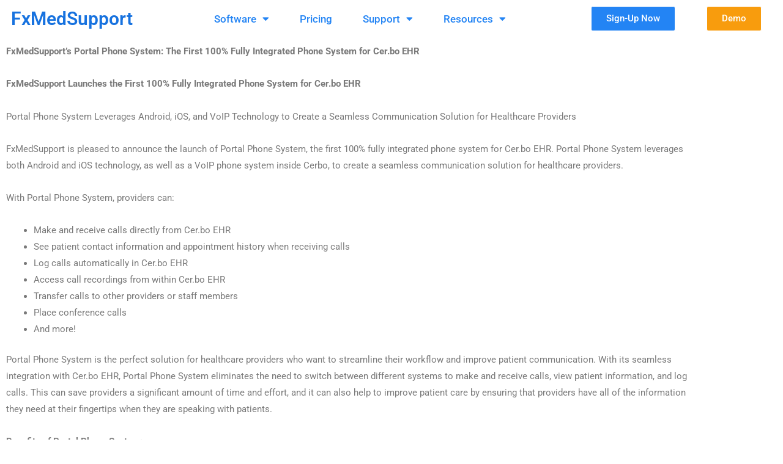

--- FILE ---
content_type: text/html; charset=UTF-8
request_url: https://fxmedsupport.com/cerbo-phone-system/
body_size: 127749
content:
<!DOCTYPE html>
<html lang="en-US">
<head>
    <!-- Global site tag (gtag.js) - Google Analytics -->
    <script async src="https://www.googletagmanager.com/gtag/js?id=UA-140784348-1"></script>
    <script>
        window.dataLayer = window.dataLayer || [];
        function gtag(){dataLayer.push(arguments);}
        gtag('js', new Date());

        gtag('config', 'UA-140784348-1');
    </script>
    <meta charset="UTF-8">
<script type="text/javascript">
/* <![CDATA[ */
 var gform;gform||(document.addEventListener("gform_main_scripts_loaded",function(){gform.scriptsLoaded=!0}),window.addEventListener("DOMContentLoaded",function(){gform.domLoaded=!0}),gform={domLoaded:!1,scriptsLoaded:!1,initializeOnLoaded:function(o){gform.domLoaded&&gform.scriptsLoaded?o():!gform.domLoaded&&gform.scriptsLoaded?window.addEventListener("DOMContentLoaded",o):document.addEventListener("gform_main_scripts_loaded",o)},hooks:{action:{},filter:{}},addAction:function(o,n,r,t){gform.addHook("action",o,n,r,t)},addFilter:function(o,n,r,t){gform.addHook("filter",o,n,r,t)},doAction:function(o){gform.doHook("action",o,arguments)},applyFilters:function(o){return gform.doHook("filter",o,arguments)},removeAction:function(o,n){gform.removeHook("action",o,n)},removeFilter:function(o,n,r){gform.removeHook("filter",o,n,r)},addHook:function(o,n,r,t,i){null==gform.hooks[o][n]&&(gform.hooks[o][n]=[]);var e=gform.hooks[o][n];null==i&&(i=n+"_"+e.length),gform.hooks[o][n].push({tag:i,callable:r,priority:t=null==t?10:t})},doHook:function(n,o,r){var t;if(r=Array.prototype.slice.call(r,1),null!=gform.hooks[n][o]&&((o=gform.hooks[n][o]).sort(function(o,n){return o.priority-n.priority}),o.forEach(function(o){"function"!=typeof(t=o.callable)&&(t=window[t]),"action"==n?t.apply(null,r):r[0]=t.apply(null,r)})),"filter"==n)return r[0]},removeHook:function(o,n,t,i){var r;null!=gform.hooks[o][n]&&(r=(r=gform.hooks[o][n]).filter(function(o,n,r){return!!(null!=i&&i!=o.tag||null!=t&&t!=o.priority)}),gform.hooks[o][n]=r)}}); 
/* ]]> */
</script>

<meta name="viewport" content="width=device-width, initial-scale=1">
<link rel="profile" href="https://gmpg.org/xfn/11">
	
	<script src="https://code.jquery.com/jquery-3.6.4.min.js" integrity="sha256-oP6HI9z1XaZNBrJURtCoUT5SUnxFr8s3BzRl+cbzUq8=" crossorigin="anonymous"></script>
	<script>
		
		// A $( document ).ready() block.
		jQuery( document ).ready(function() {
			jQuery(".test a").click(function(e){
			  e.preventDefault();
			});
		});
	
	</script>

<title>Portal Phone System* &#8211; FxMedSupport</title>
<meta name='robots' content='max-image-preview:large' />
	<style>img:is([sizes="auto" i], [sizes^="auto," i]) { contain-intrinsic-size: 3000px 1500px }</style>
	<link rel='dns-prefetch' href='//js.hs-scripts.com' />
<link rel="alternate" type="application/rss+xml" title="FxMedSupport &raquo; Feed" href="https://fxmedsupport.com/feed/" />
<link rel="alternate" type="application/rss+xml" title="FxMedSupport &raquo; Comments Feed" href="https://fxmedsupport.com/comments/feed/" />
<link rel="alternate" type="application/rss+xml" title="FxMedSupport &raquo; Portal Phone System* Comments Feed" href="https://fxmedsupport.com/cerbo-phone-system/feed/" />
<script type="text/javascript">
/* <![CDATA[ */
window._wpemojiSettings = {"baseUrl":"https:\/\/s.w.org\/images\/core\/emoji\/15.0.3\/72x72\/","ext":".png","svgUrl":"https:\/\/s.w.org\/images\/core\/emoji\/15.0.3\/svg\/","svgExt":".svg","source":{"concatemoji":"https:\/\/fxmedsupport.com\/wp-includes\/js\/wp-emoji-release.min.js?ver=6.7.4"}};
/*! This file is auto-generated */
!function(i,n){var o,s,e;function c(e){try{var t={supportTests:e,timestamp:(new Date).valueOf()};sessionStorage.setItem(o,JSON.stringify(t))}catch(e){}}function p(e,t,n){e.clearRect(0,0,e.canvas.width,e.canvas.height),e.fillText(t,0,0);var t=new Uint32Array(e.getImageData(0,0,e.canvas.width,e.canvas.height).data),r=(e.clearRect(0,0,e.canvas.width,e.canvas.height),e.fillText(n,0,0),new Uint32Array(e.getImageData(0,0,e.canvas.width,e.canvas.height).data));return t.every(function(e,t){return e===r[t]})}function u(e,t,n){switch(t){case"flag":return n(e,"\ud83c\udff3\ufe0f\u200d\u26a7\ufe0f","\ud83c\udff3\ufe0f\u200b\u26a7\ufe0f")?!1:!n(e,"\ud83c\uddfa\ud83c\uddf3","\ud83c\uddfa\u200b\ud83c\uddf3")&&!n(e,"\ud83c\udff4\udb40\udc67\udb40\udc62\udb40\udc65\udb40\udc6e\udb40\udc67\udb40\udc7f","\ud83c\udff4\u200b\udb40\udc67\u200b\udb40\udc62\u200b\udb40\udc65\u200b\udb40\udc6e\u200b\udb40\udc67\u200b\udb40\udc7f");case"emoji":return!n(e,"\ud83d\udc26\u200d\u2b1b","\ud83d\udc26\u200b\u2b1b")}return!1}function f(e,t,n){var r="undefined"!=typeof WorkerGlobalScope&&self instanceof WorkerGlobalScope?new OffscreenCanvas(300,150):i.createElement("canvas"),a=r.getContext("2d",{willReadFrequently:!0}),o=(a.textBaseline="top",a.font="600 32px Arial",{});return e.forEach(function(e){o[e]=t(a,e,n)}),o}function t(e){var t=i.createElement("script");t.src=e,t.defer=!0,i.head.appendChild(t)}"undefined"!=typeof Promise&&(o="wpEmojiSettingsSupports",s=["flag","emoji"],n.supports={everything:!0,everythingExceptFlag:!0},e=new Promise(function(e){i.addEventListener("DOMContentLoaded",e,{once:!0})}),new Promise(function(t){var n=function(){try{var e=JSON.parse(sessionStorage.getItem(o));if("object"==typeof e&&"number"==typeof e.timestamp&&(new Date).valueOf()<e.timestamp+604800&&"object"==typeof e.supportTests)return e.supportTests}catch(e){}return null}();if(!n){if("undefined"!=typeof Worker&&"undefined"!=typeof OffscreenCanvas&&"undefined"!=typeof URL&&URL.createObjectURL&&"undefined"!=typeof Blob)try{var e="postMessage("+f.toString()+"("+[JSON.stringify(s),u.toString(),p.toString()].join(",")+"));",r=new Blob([e],{type:"text/javascript"}),a=new Worker(URL.createObjectURL(r),{name:"wpTestEmojiSupports"});return void(a.onmessage=function(e){c(n=e.data),a.terminate(),t(n)})}catch(e){}c(n=f(s,u,p))}t(n)}).then(function(e){for(var t in e)n.supports[t]=e[t],n.supports.everything=n.supports.everything&&n.supports[t],"flag"!==t&&(n.supports.everythingExceptFlag=n.supports.everythingExceptFlag&&n.supports[t]);n.supports.everythingExceptFlag=n.supports.everythingExceptFlag&&!n.supports.flag,n.DOMReady=!1,n.readyCallback=function(){n.DOMReady=!0}}).then(function(){return e}).then(function(){var e;n.supports.everything||(n.readyCallback(),(e=n.source||{}).concatemoji?t(e.concatemoji):e.wpemoji&&e.twemoji&&(t(e.twemoji),t(e.wpemoji)))}))}((window,document),window._wpemojiSettings);
/* ]]> */
</script>
<link rel='stylesheet' id='astra-theme-css-css' href='https://fxmedsupport.com/wp-content/themes/astra/assets/css/minified/style.min.css?ver=1.8.7' type='text/css' media='all' />
<style id='astra-theme-css-inline-css' type='text/css'>
html{font-size:93.75%;}a,.page-title{color:#0274be;}a:hover,a:focus{color:#3a3a3a;}body,button,input,select,textarea{font-family:-apple-system,BlinkMacSystemFont,Segoe UI,Roboto,Oxygen-Sans,Ubuntu,Cantarell,Helvetica Neue,sans-serif;font-weight:inherit;font-size:15px;font-size:1rem;}blockquote{color:#000000;}.site-title{font-size:35px;font-size:2.3333333333333rem;}.ast-archive-description .ast-archive-title{font-size:40px;font-size:2.6666666666667rem;}.site-header .site-description{font-size:15px;font-size:1rem;}.entry-title{font-size:40px;font-size:2.6666666666667rem;}.comment-reply-title{font-size:24px;font-size:1.6rem;}.ast-comment-list #cancel-comment-reply-link{font-size:15px;font-size:1rem;}h1,.entry-content h1{font-size:40px;font-size:2.6666666666667rem;}h2,.entry-content h2{font-size:30px;font-size:2rem;}h3,.entry-content h3{font-size:25px;font-size:1.6666666666667rem;}h4,.entry-content h4{font-size:20px;font-size:1.3333333333333rem;}h5,.entry-content h5{font-size:18px;font-size:1.2rem;}h6,.entry-content h6{font-size:15px;font-size:1rem;}.ast-single-post .entry-title,.page-title{font-size:30px;font-size:2rem;}#secondary,#secondary button,#secondary input,#secondary select,#secondary textarea{font-size:15px;font-size:1rem;}::selection{background-color:#0274be;color:#ffffff;}body,h1,.entry-title a,.entry-content h1,h2,.entry-content h2,h3,.entry-content h3,h4,.entry-content h4,h5,.entry-content h5,h6,.entry-content h6{color:#3a3a3a;}.tagcloud a:hover,.tagcloud a:focus,.tagcloud a.current-item{color:#ffffff;border-color:#0274be;background-color:#0274be;}.main-header-menu a,.ast-header-custom-item a{color:#3a3a3a;}.main-header-menu li:hover > a,.main-header-menu li:hover > .ast-menu-toggle,.main-header-menu .ast-masthead-custom-menu-items a:hover,.main-header-menu li.focus > a,.main-header-menu li.focus > .ast-menu-toggle,.main-header-menu .current-menu-item > a,.main-header-menu .current-menu-ancestor > a,.main-header-menu .current_page_item > a,.main-header-menu .current-menu-item > .ast-menu-toggle,.main-header-menu .current-menu-ancestor > .ast-menu-toggle,.main-header-menu .current_page_item > .ast-menu-toggle{color:#0274be;}input:focus,input[type="text"]:focus,input[type="email"]:focus,input[type="url"]:focus,input[type="password"]:focus,input[type="reset"]:focus,input[type="search"]:focus,textarea:focus{border-color:#0274be;}input[type="radio"]:checked,input[type=reset],input[type="checkbox"]:checked,input[type="checkbox"]:hover:checked,input[type="checkbox"]:focus:checked,input[type=range]::-webkit-slider-thumb{border-color:#0274be;background-color:#0274be;box-shadow:none;}.site-footer a:hover + .post-count,.site-footer a:focus + .post-count{background:#0274be;border-color:#0274be;}.footer-adv .footer-adv-overlay{border-top-style:solid;border-top-color:#7a7a7a;}.ast-comment-meta{line-height:1.666666667;font-size:12px;font-size:0.8rem;}.single .nav-links .nav-previous,.single .nav-links .nav-next,.single .ast-author-details .author-title,.ast-comment-meta{color:#0274be;}.menu-toggle,button,.ast-button,.button,input#submit,input[type="button"],input[type="submit"],input[type="reset"]{border-radius:2px;padding:10px 40px;color:#ffffff;border-color:#0274be;background-color:#0274be;}button:focus,.menu-toggle:hover,button:hover,.ast-button:hover,.button:hover,input[type=reset]:hover,input[type=reset]:focus,input#submit:hover,input#submit:focus,input[type="button"]:hover,input[type="button"]:focus,input[type="submit"]:hover,input[type="submit"]:focus{color:#ffffff;border-color:#3a3a3a;background-color:#3a3a3a;}.entry-meta,.entry-meta *{line-height:1.45;color:#0274be;}.entry-meta a:hover,.entry-meta a:hover *,.entry-meta a:focus,.entry-meta a:focus *{color:#3a3a3a;}.ast-404-layout-1 .ast-404-text{font-size:200px;font-size:13.333333333333rem;}.widget-title{font-size:21px;font-size:1.4rem;color:#3a3a3a;}#cat option,.secondary .calendar_wrap thead a,.secondary .calendar_wrap thead a:visited{color:#0274be;}.secondary .calendar_wrap #today,.ast-progress-val span{background:#0274be;}.secondary a:hover + .post-count,.secondary a:focus + .post-count{background:#0274be;border-color:#0274be;}.calendar_wrap #today > a{color:#ffffff;}.ast-pagination a,.page-links .page-link,.single .post-navigation a{color:#0274be;}.ast-pagination a:hover,.ast-pagination a:focus,.ast-pagination > span:hover:not(.dots),.ast-pagination > span.current,.page-links > .page-link,.page-links .page-link:hover,.post-navigation a:hover{color:#3a3a3a;}.ast-header-break-point .ast-mobile-menu-buttons-minimal.menu-toggle{background:transparent;color:#0274be;}.ast-header-break-point .ast-mobile-menu-buttons-outline.menu-toggle{background:transparent;border:1px solid #0274be;color:#0274be;}.ast-header-break-point .ast-mobile-menu-buttons-fill.menu-toggle{background:#0274be;}@media (min-width:545px){.ast-page-builder-template .comments-area,.single.ast-page-builder-template .entry-header,.single.ast-page-builder-template .post-navigation{max-width:1314px;margin-left:auto;margin-right:auto;}}@media (max-width:768px){.ast-archive-description .ast-archive-title{font-size:40px;}.entry-title{font-size:30px;}h1,.entry-content h1{font-size:30px;}h2,.entry-content h2{font-size:25px;}h3,.entry-content h3{font-size:20px;}.ast-single-post .entry-title,.page-title{font-size:30px;}}@media (max-width:544px){.ast-archive-description .ast-archive-title{font-size:40px;}.entry-title{font-size:30px;}h1,.entry-content h1{font-size:30px;}h2,.entry-content h2{font-size:25px;}h3,.entry-content h3{font-size:20px;}.ast-single-post .entry-title,.page-title{font-size:30px;}}@media (max-width:768px){html{font-size:85.5%;}}@media (max-width:544px){html{font-size:85.5%;}}@media (min-width:769px){.ast-container{max-width:1314px;}}@font-face {font-family: "Astra";src: url( https://fxmedsupport.com/wp-content/themes/astra/assets/fonts/astra.woff) format("woff"),url( https://fxmedsupport.com/wp-content/themes/astra/assets/fonts/astra.ttf) format("truetype"),url( https://fxmedsupport.com/wp-content/themes/astra/assets/fonts/astra.svg#astra) format("svg");font-weight: normal;font-style: normal;font-display: fallback;}@media (max-width:921px) {.main-header-bar .main-header-bar-navigation{display:none;}}.ast-desktop .main-header-menu.submenu-with-border .sub-menu,.ast-desktop .main-header-menu.submenu-with-border .children,.ast-desktop .main-header-menu.submenu-with-border .astra-full-megamenu-wrapper{border-color:#0274be;}.ast-desktop .main-header-menu.submenu-with-border .sub-menu,.ast-desktop .main-header-menu.submenu-with-border .children{border-top-width:2px;border-right-width:0px;border-left-width:0px;border-bottom-width:0px;border-style:solid;}.ast-desktop .main-header-menu.submenu-with-border .sub-menu .sub-menu,.ast-desktop .main-header-menu.submenu-with-border .children .children{top:-2px;}.ast-desktop .main-header-menu.submenu-with-border .sub-menu a,.ast-desktop .main-header-menu.submenu-with-border .children a{border-bottom-width:0px;border-style:solid;border-color:#eaeaea;}@media (min-width:769px){.main-header-menu .sub-menu li.ast-left-align-sub-menu:hover > ul,.main-header-menu .sub-menu li.ast-left-align-sub-menu.focus > ul{margin-left:-0px;}}.ast-small-footer{border-top-style:solid;border-top-width:1px;border-top-color:#7a7a7a;}.ast-small-footer-wrap{text-align:center;}@media (max-width:920px){.ast-404-layout-1 .ast-404-text{font-size:100px;font-size:6.6666666666667rem;}}
.ast-header-break-point .site-header{border-bottom-width:1px;}@media (min-width:769px){.main-header-bar{border-bottom-width:1px;}}.main-header-menu .menu-item, .main-header-bar .ast-masthead-custom-menu-items{-js-display:flex;display:flex;-webkit-box-pack:center;-webkit-justify-content:center;-moz-box-pack:center;-ms-flex-pack:center;justify-content:center;-webkit-box-orient:vertical;-webkit-box-direction:normal;-webkit-flex-direction:column;-moz-box-orient:vertical;-moz-box-direction:normal;-ms-flex-direction:column;flex-direction:column;}.main-header-menu > .menu-item > a{height:100%;-webkit-box-align:center;-webkit-align-items:center;-moz-box-align:center;-ms-flex-align:center;align-items:center;-js-display:flex;display:flex;}.ast-primary-menu-disabled .main-header-bar .ast-masthead-custom-menu-items{flex:unset;}
@media (min-width:769px){.ast-theme-transparent-header #masthead{position:absolute;left:0;right:0;}.ast-theme-transparent-header .main-header-bar, .ast-theme-transparent-header.ast-header-break-point .main-header-bar{background:none;}body.elementor-editor-active.ast-theme-transparent-header #masthead, .fl-builder-edit .ast-theme-transparent-header #masthead, body.vc_editor.ast-theme-transparent-header #masthead{z-index:0;}.ast-header-break-point.ast-replace-site-logo-transparent.ast-theme-transparent-header .custom-mobile-logo-link{display:none;}.ast-header-break-point.ast-replace-site-logo-transparent.ast-theme-transparent-header .transparent-custom-logo{display:inline-block;}.ast-theme-transparent-header .ast-above-header{background-image:none;background-color:transparent;}.ast-theme-transparent-header .ast-below-header{background-image:none;background-color:transparent;}}@media (max-width:768px){.ast-theme-transparent-header #masthead{position:absolute;left:0;right:0;}.ast-theme-transparent-header .main-header-bar, .ast-theme-transparent-header.ast-header-break-point .main-header-bar{background:none;}body.elementor-editor-active.ast-theme-transparent-header #masthead, .fl-builder-edit .ast-theme-transparent-header #masthead, body.vc_editor.ast-theme-transparent-header #masthead{z-index:0;}.ast-header-break-point.ast-replace-site-logo-transparent.ast-theme-transparent-header .custom-mobile-logo-link{display:none;}.ast-header-break-point.ast-replace-site-logo-transparent.ast-theme-transparent-header .transparent-custom-logo{display:inline-block;}.ast-theme-transparent-header .ast-above-header{background-image:none;background-color:transparent;}.ast-theme-transparent-header .ast-below-header{background-image:none;background-color:transparent;}}.ast-theme-transparent-header .main-header-bar, .ast-theme-transparent-header .site-header{border-bottom-width:0;}
.ast-breadcrumbs .trail-browse, .ast-breadcrumbs .trail-items, .ast-breadcrumbs .trail-items li{display:inline-block;margin:0;padding:0;border:none;background:inherit;text-indent:0;}.ast-breadcrumbs .trail-browse{font-size:inherit;font-style:inherit;font-weight:inherit;color:inherit;}.ast-breadcrumbs .trail-items{list-style:none;}.trail-items li::after{padding:0 0.3em;content:"»";}.trail-items li:last-of-type::after{display:none;}
</style>
<link rel='stylesheet' id='astra-menu-animation-css' href='https://fxmedsupport.com/wp-content/themes/astra/assets/css/minified/menu-animation.min.css?ver=1.8.7' type='text/css' media='all' />
<style id='wp-emoji-styles-inline-css' type='text/css'>

	img.wp-smiley, img.emoji {
		display: inline !important;
		border: none !important;
		box-shadow: none !important;
		height: 1em !important;
		width: 1em !important;
		margin: 0 0.07em !important;
		vertical-align: -0.1em !important;
		background: none !important;
		padding: 0 !important;
	}
</style>
<link rel='stylesheet' id='wp-block-library-css' href='https://fxmedsupport.com/wp-includes/css/dist/block-library/style.min.css?ver=6.7.4' type='text/css' media='all' />
<link rel='stylesheet' id='wc-block-style-css' href='https://fxmedsupport.com/wp-content/plugins/woocommerce/assets/css/blocks/style.css?ver=3.6.5' type='text/css' media='all' />
<style id='classic-theme-styles-inline-css' type='text/css'>
/*! This file is auto-generated */
.wp-block-button__link{color:#fff;background-color:#32373c;border-radius:9999px;box-shadow:none;text-decoration:none;padding:calc(.667em + 2px) calc(1.333em + 2px);font-size:1.125em}.wp-block-file__button{background:#32373c;color:#fff;text-decoration:none}
</style>
<style id='global-styles-inline-css' type='text/css'>
:root{--wp--preset--aspect-ratio--square: 1;--wp--preset--aspect-ratio--4-3: 4/3;--wp--preset--aspect-ratio--3-4: 3/4;--wp--preset--aspect-ratio--3-2: 3/2;--wp--preset--aspect-ratio--2-3: 2/3;--wp--preset--aspect-ratio--16-9: 16/9;--wp--preset--aspect-ratio--9-16: 9/16;--wp--preset--color--black: #000000;--wp--preset--color--cyan-bluish-gray: #abb8c3;--wp--preset--color--white: #ffffff;--wp--preset--color--pale-pink: #f78da7;--wp--preset--color--vivid-red: #cf2e2e;--wp--preset--color--luminous-vivid-orange: #ff6900;--wp--preset--color--luminous-vivid-amber: #fcb900;--wp--preset--color--light-green-cyan: #7bdcb5;--wp--preset--color--vivid-green-cyan: #00d084;--wp--preset--color--pale-cyan-blue: #8ed1fc;--wp--preset--color--vivid-cyan-blue: #0693e3;--wp--preset--color--vivid-purple: #9b51e0;--wp--preset--gradient--vivid-cyan-blue-to-vivid-purple: linear-gradient(135deg,rgba(6,147,227,1) 0%,rgb(155,81,224) 100%);--wp--preset--gradient--light-green-cyan-to-vivid-green-cyan: linear-gradient(135deg,rgb(122,220,180) 0%,rgb(0,208,130) 100%);--wp--preset--gradient--luminous-vivid-amber-to-luminous-vivid-orange: linear-gradient(135deg,rgba(252,185,0,1) 0%,rgba(255,105,0,1) 100%);--wp--preset--gradient--luminous-vivid-orange-to-vivid-red: linear-gradient(135deg,rgba(255,105,0,1) 0%,rgb(207,46,46) 100%);--wp--preset--gradient--very-light-gray-to-cyan-bluish-gray: linear-gradient(135deg,rgb(238,238,238) 0%,rgb(169,184,195) 100%);--wp--preset--gradient--cool-to-warm-spectrum: linear-gradient(135deg,rgb(74,234,220) 0%,rgb(151,120,209) 20%,rgb(207,42,186) 40%,rgb(238,44,130) 60%,rgb(251,105,98) 80%,rgb(254,248,76) 100%);--wp--preset--gradient--blush-light-purple: linear-gradient(135deg,rgb(255,206,236) 0%,rgb(152,150,240) 100%);--wp--preset--gradient--blush-bordeaux: linear-gradient(135deg,rgb(254,205,165) 0%,rgb(254,45,45) 50%,rgb(107,0,62) 100%);--wp--preset--gradient--luminous-dusk: linear-gradient(135deg,rgb(255,203,112) 0%,rgb(199,81,192) 50%,rgb(65,88,208) 100%);--wp--preset--gradient--pale-ocean: linear-gradient(135deg,rgb(255,245,203) 0%,rgb(182,227,212) 50%,rgb(51,167,181) 100%);--wp--preset--gradient--electric-grass: linear-gradient(135deg,rgb(202,248,128) 0%,rgb(113,206,126) 100%);--wp--preset--gradient--midnight: linear-gradient(135deg,rgb(2,3,129) 0%,rgb(40,116,252) 100%);--wp--preset--font-size--small: 13px;--wp--preset--font-size--medium: 20px;--wp--preset--font-size--large: 36px;--wp--preset--font-size--x-large: 42px;--wp--preset--spacing--20: 0.44rem;--wp--preset--spacing--30: 0.67rem;--wp--preset--spacing--40: 1rem;--wp--preset--spacing--50: 1.5rem;--wp--preset--spacing--60: 2.25rem;--wp--preset--spacing--70: 3.38rem;--wp--preset--spacing--80: 5.06rem;--wp--preset--shadow--natural: 6px 6px 9px rgba(0, 0, 0, 0.2);--wp--preset--shadow--deep: 12px 12px 50px rgba(0, 0, 0, 0.4);--wp--preset--shadow--sharp: 6px 6px 0px rgba(0, 0, 0, 0.2);--wp--preset--shadow--outlined: 6px 6px 0px -3px rgba(255, 255, 255, 1), 6px 6px rgba(0, 0, 0, 1);--wp--preset--shadow--crisp: 6px 6px 0px rgba(0, 0, 0, 1);}:where(.is-layout-flex){gap: 0.5em;}:where(.is-layout-grid){gap: 0.5em;}body .is-layout-flex{display: flex;}.is-layout-flex{flex-wrap: wrap;align-items: center;}.is-layout-flex > :is(*, div){margin: 0;}body .is-layout-grid{display: grid;}.is-layout-grid > :is(*, div){margin: 0;}:where(.wp-block-columns.is-layout-flex){gap: 2em;}:where(.wp-block-columns.is-layout-grid){gap: 2em;}:where(.wp-block-post-template.is-layout-flex){gap: 1.25em;}:where(.wp-block-post-template.is-layout-grid){gap: 1.25em;}.has-black-color{color: var(--wp--preset--color--black) !important;}.has-cyan-bluish-gray-color{color: var(--wp--preset--color--cyan-bluish-gray) !important;}.has-white-color{color: var(--wp--preset--color--white) !important;}.has-pale-pink-color{color: var(--wp--preset--color--pale-pink) !important;}.has-vivid-red-color{color: var(--wp--preset--color--vivid-red) !important;}.has-luminous-vivid-orange-color{color: var(--wp--preset--color--luminous-vivid-orange) !important;}.has-luminous-vivid-amber-color{color: var(--wp--preset--color--luminous-vivid-amber) !important;}.has-light-green-cyan-color{color: var(--wp--preset--color--light-green-cyan) !important;}.has-vivid-green-cyan-color{color: var(--wp--preset--color--vivid-green-cyan) !important;}.has-pale-cyan-blue-color{color: var(--wp--preset--color--pale-cyan-blue) !important;}.has-vivid-cyan-blue-color{color: var(--wp--preset--color--vivid-cyan-blue) !important;}.has-vivid-purple-color{color: var(--wp--preset--color--vivid-purple) !important;}.has-black-background-color{background-color: var(--wp--preset--color--black) !important;}.has-cyan-bluish-gray-background-color{background-color: var(--wp--preset--color--cyan-bluish-gray) !important;}.has-white-background-color{background-color: var(--wp--preset--color--white) !important;}.has-pale-pink-background-color{background-color: var(--wp--preset--color--pale-pink) !important;}.has-vivid-red-background-color{background-color: var(--wp--preset--color--vivid-red) !important;}.has-luminous-vivid-orange-background-color{background-color: var(--wp--preset--color--luminous-vivid-orange) !important;}.has-luminous-vivid-amber-background-color{background-color: var(--wp--preset--color--luminous-vivid-amber) !important;}.has-light-green-cyan-background-color{background-color: var(--wp--preset--color--light-green-cyan) !important;}.has-vivid-green-cyan-background-color{background-color: var(--wp--preset--color--vivid-green-cyan) !important;}.has-pale-cyan-blue-background-color{background-color: var(--wp--preset--color--pale-cyan-blue) !important;}.has-vivid-cyan-blue-background-color{background-color: var(--wp--preset--color--vivid-cyan-blue) !important;}.has-vivid-purple-background-color{background-color: var(--wp--preset--color--vivid-purple) !important;}.has-black-border-color{border-color: var(--wp--preset--color--black) !important;}.has-cyan-bluish-gray-border-color{border-color: var(--wp--preset--color--cyan-bluish-gray) !important;}.has-white-border-color{border-color: var(--wp--preset--color--white) !important;}.has-pale-pink-border-color{border-color: var(--wp--preset--color--pale-pink) !important;}.has-vivid-red-border-color{border-color: var(--wp--preset--color--vivid-red) !important;}.has-luminous-vivid-orange-border-color{border-color: var(--wp--preset--color--luminous-vivid-orange) !important;}.has-luminous-vivid-amber-border-color{border-color: var(--wp--preset--color--luminous-vivid-amber) !important;}.has-light-green-cyan-border-color{border-color: var(--wp--preset--color--light-green-cyan) !important;}.has-vivid-green-cyan-border-color{border-color: var(--wp--preset--color--vivid-green-cyan) !important;}.has-pale-cyan-blue-border-color{border-color: var(--wp--preset--color--pale-cyan-blue) !important;}.has-vivid-cyan-blue-border-color{border-color: var(--wp--preset--color--vivid-cyan-blue) !important;}.has-vivid-purple-border-color{border-color: var(--wp--preset--color--vivid-purple) !important;}.has-vivid-cyan-blue-to-vivid-purple-gradient-background{background: var(--wp--preset--gradient--vivid-cyan-blue-to-vivid-purple) !important;}.has-light-green-cyan-to-vivid-green-cyan-gradient-background{background: var(--wp--preset--gradient--light-green-cyan-to-vivid-green-cyan) !important;}.has-luminous-vivid-amber-to-luminous-vivid-orange-gradient-background{background: var(--wp--preset--gradient--luminous-vivid-amber-to-luminous-vivid-orange) !important;}.has-luminous-vivid-orange-to-vivid-red-gradient-background{background: var(--wp--preset--gradient--luminous-vivid-orange-to-vivid-red) !important;}.has-very-light-gray-to-cyan-bluish-gray-gradient-background{background: var(--wp--preset--gradient--very-light-gray-to-cyan-bluish-gray) !important;}.has-cool-to-warm-spectrum-gradient-background{background: var(--wp--preset--gradient--cool-to-warm-spectrum) !important;}.has-blush-light-purple-gradient-background{background: var(--wp--preset--gradient--blush-light-purple) !important;}.has-blush-bordeaux-gradient-background{background: var(--wp--preset--gradient--blush-bordeaux) !important;}.has-luminous-dusk-gradient-background{background: var(--wp--preset--gradient--luminous-dusk) !important;}.has-pale-ocean-gradient-background{background: var(--wp--preset--gradient--pale-ocean) !important;}.has-electric-grass-gradient-background{background: var(--wp--preset--gradient--electric-grass) !important;}.has-midnight-gradient-background{background: var(--wp--preset--gradient--midnight) !important;}.has-small-font-size{font-size: var(--wp--preset--font-size--small) !important;}.has-medium-font-size{font-size: var(--wp--preset--font-size--medium) !important;}.has-large-font-size{font-size: var(--wp--preset--font-size--large) !important;}.has-x-large-font-size{font-size: var(--wp--preset--font-size--x-large) !important;}
:where(.wp-block-post-template.is-layout-flex){gap: 1.25em;}:where(.wp-block-post-template.is-layout-grid){gap: 1.25em;}
:where(.wp-block-columns.is-layout-flex){gap: 2em;}:where(.wp-block-columns.is-layout-grid){gap: 2em;}
:root :where(.wp-block-pullquote){font-size: 1.5em;line-height: 1.6;}
</style>
<link rel='stylesheet' id='woocommerce-layout-css' href='https://fxmedsupport.com/wp-content/themes/astra/assets/css/minified/compatibility/woocommerce/woocommerce-layout.min.css?ver=1.8.7' type='text/css' media='all' />
<link rel='stylesheet' id='woocommerce-smallscreen-css' href='https://fxmedsupport.com/wp-content/themes/astra/assets/css/minified/compatibility/woocommerce/woocommerce-smallscreen.min.css?ver=1.8.7' type='text/css' media='only screen and (max-width: 768px)' />
<link rel='stylesheet' id='woocommerce-general-css' href='https://fxmedsupport.com/wp-content/themes/astra/assets/css/minified/compatibility/woocommerce/woocommerce.min.css?ver=1.8.7' type='text/css' media='all' />
<style id='woocommerce-general-inline-css' type='text/css'>
.woocommerce span.onsale{background-color:#0274be;color:#ffffff;}.woocommerce a.button, .woocommerce button.button, .woocommerce .woocommerce-message a.button, .woocommerce #respond input#submit.alt, .woocommerce a.button.alt, .woocommerce button.button.alt, .woocommerce input.button.alt, .woocommerce input.button,.woocommerce input.button:disabled, .woocommerce input.button:disabled[disabled], .woocommerce input.button:disabled:hover, .woocommerce input.button:disabled[disabled]:hover, .woocommerce #respond input#submit, .woocommerce button.button.alt.disabled{color:#ffffff;border-color:#0274be;background-color:#0274be;}.woocommerce a.button:hover, .woocommerce button.button:hover, .woocommerce .woocommerce-message a.button:hover,.woocommerce #respond input#submit:hover,.woocommerce #respond input#submit.alt:hover, .woocommerce a.button.alt:hover, .woocommerce button.button.alt:hover, .woocommerce input.button.alt:hover, .woocommerce input.button:hover, .woocommerce button.button.alt.disabled:hover{color:#ffffff;border-color:#3a3a3a;background-color:#3a3a3a;}.woocommerce-message, .woocommerce-info{border-top-color:#0274be;}.woocommerce-message::before,.woocommerce-info::before{color:#0274be;}.woocommerce ul.products li.product .price, .woocommerce div.product p.price, .woocommerce div.product span.price, .widget_layered_nav_filters ul li.chosen a, .woocommerce-page ul.products li.product .ast-woo-product-category, .wc-layered-nav-rating a{color:#3a3a3a;}.woocommerce nav.woocommerce-pagination ul,.woocommerce nav.woocommerce-pagination ul li{border-color:#0274be;}.woocommerce nav.woocommerce-pagination ul li a:focus, .woocommerce nav.woocommerce-pagination ul li a:hover, .woocommerce nav.woocommerce-pagination ul li span.current{background:#0274be;color:#ffffff;}.woocommerce-MyAccount-navigation-link.is-active a{color:#3a3a3a;}.woocommerce .widget_price_filter .ui-slider .ui-slider-range, .woocommerce .widget_price_filter .ui-slider .ui-slider-handle{background-color:#0274be;}.woocommerce a.button, .woocommerce button.button, .woocommerce .woocommerce-message a.button, .woocommerce #respond input#submit.alt, .woocommerce a.button.alt, .woocommerce button.button.alt, .woocommerce input.button.alt, .woocommerce input.button,.woocommerce-cart table.cart td.actions .button, .woocommerce form.checkout_coupon .button, .woocommerce #respond input#submit{border-radius:2px;padding:10px 40px;}.woocommerce .star-rating, .woocommerce .comment-form-rating .stars a, .woocommerce .star-rating::before{color:#0274be;}.woocommerce div.product .woocommerce-tabs ul.tabs li.active:before{background:#0274be;}.ast-site-header-cart a{color:#3a3a3a;}.ast-site-header-cart a:focus, .ast-site-header-cart a:hover, .ast-site-header-cart .current-menu-item a{color:#0274be;}.ast-cart-menu-wrap .count, .ast-cart-menu-wrap .count:after{border-color:#0274be;color:#0274be;}.ast-cart-menu-wrap:hover .count{color:#ffffff;background-color:#0274be;}.ast-site-header-cart .widget_shopping_cart .total .woocommerce-Price-amount{color:#0274be;}.woocommerce a.remove:hover, .ast-woocommerce-cart-menu .main-header-menu .woocommerce-custom-menu-item li:hover > a.remove:hover{color:#0274be;border-color:#0274be;background-color:#ffffff;}.ast-site-header-cart .widget_shopping_cart .buttons .button.checkout, .woocommerce .widget_shopping_cart .woocommerce-mini-cart__buttons .checkout.wc-forward{color:#ffffff;border-color:#3a3a3a;background-color:#3a3a3a;}.site-header .ast-site-header-cart-data .button.wc-forward, .site-header .ast-site-header-cart-data .button.wc-forward:hover{color:#ffffff;}.below-header-user-select .ast-site-header-cart .widget, .ast-above-header-section .ast-site-header-cart .widget a, .below-header-user-select .ast-site-header-cart .widget_shopping_cart a{color:#3a3a3a;}.below-header-user-select .ast-site-header-cart .widget_shopping_cart a:hover, .ast-above-header-section .ast-site-header-cart .widget_shopping_cart a:hover, .below-header-user-select .ast-site-header-cart .widget_shopping_cart a.remove:hover, .ast-above-header-section .ast-site-header-cart .widget_shopping_cart a.remove:hover{color:#0274be;}@media (min-width:769px){.ast-woo-shop-archive .site-content > .ast-container{max-width:1314px;}}
</style>
<style id='woocommerce-inline-inline-css' type='text/css'>
.woocommerce form .form-row .required { visibility: visible; }
</style>
<link rel='stylesheet' id='wp-post-modal-css' href='https://fxmedsupport.com/wp-content/plugins/wp-post-modal/public/css/wp-post-modal-public.css?ver=1.0.0' type='text/css' media='all' />
<link rel='stylesheet' id='astra-addon-css-0-css' href='https://fxmedsupport.com/wp-content/plugins/astra-addon/addons/blog-pro/assets/css/minified/style.min.css?ver=2.4.0' type='text/css' media='all' />
<link rel='stylesheet' id='astra-addon-css-1-css' href='https://fxmedsupport.com/wp-content/plugins/astra-addon/addons/blog-pro/assets/css/minified/blog-layout-1.min.css?ver=2.4.0' type='text/css' media='all' />
<link rel='stylesheet' id='astra-addon-css-css' href='https://fxmedsupport.com/wp-content/plugins/astra-addon/addons/advanced-search/assets/css/minified/style.min.css?ver=2.4.0' type='text/css' media='all' />
<style id='astra-addon-css-inline-css' type='text/css'>
@media (max-width:768px){.single.ast-separate-container .ast-author-meta{padding:1.5em 2.14em;}.single .ast-author-meta .post-author-avatar{margin-bottom:1em;}.ast-separate-container .ast-grid-2 .ast-article-post, .ast-separate-container .ast-grid-3 .ast-article-post, .ast-separate-container .ast-grid-4 .ast-article-post{width:100%;}.blog-layout-1 .post-content, .blog-layout-1 .ast-blog-featured-section{float:none;}.ast-separate-container .ast-article-post.remove-featured-img-padding.has-post-thumbnail .blog-layout-1 .post-content .ast-blog-featured-section:first-child .square .posted-on{margin-top:0;}.ast-separate-container .ast-article-post.remove-featured-img-padding.has-post-thumbnail .blog-layout-1 .post-content .ast-blog-featured-section:first-child .circle .posted-on{margin-top:1em;}.ast-separate-container .ast-article-post.remove-featured-img-padding .blog-layout-1 .post-content .ast-blog-featured-section:first-child .post-thumb-img-content{margin-top:-1.5em;}.ast-separate-container .ast-article-post.remove-featured-img-padding .blog-layout-1 .post-thumb-img-content{margin-left:-2.14em;margin-right:-2.14em;}.ast-separate-container .ast-article-single.remove-featured-img-padding .single-layout-1 .entry-header .post-thumb-img-content:first-child{margin-top:-1.5em;}.ast-separate-container .ast-article-single.remove-featured-img-padding .single-layout-1 .post-thumb-img-content{margin-left:-2.14em;margin-right:-2.14em;}.ast-separate-container.ast-blog-grid-2 .ast-article-post.remove-featured-img-padding.has-post-thumbnail .blog-layout-1 .post-content .ast-blog-featured-section .square .posted-on, .ast-separate-container.ast-blog-grid-3 .ast-article-post.remove-featured-img-padding.has-post-thumbnail .blog-layout-1 .post-content .ast-blog-featured-section .square .posted-on, .ast-separate-container.ast-blog-grid-4 .ast-article-post.remove-featured-img-padding.has-post-thumbnail .blog-layout-1 .post-content .ast-blog-featured-section .square .posted-on{margin-left:-1.5em;margin-right:-1.5em;}.ast-separate-container.ast-blog-grid-2 .ast-article-post.remove-featured-img-padding.has-post-thumbnail .blog-layout-1 .post-content .ast-blog-featured-section .circle .posted-on, .ast-separate-container.ast-blog-grid-3 .ast-article-post.remove-featured-img-padding.has-post-thumbnail .blog-layout-1 .post-content .ast-blog-featured-section .circle .posted-on, .ast-separate-container.ast-blog-grid-4 .ast-article-post.remove-featured-img-padding.has-post-thumbnail .blog-layout-1 .post-content .ast-blog-featured-section .circle .posted-on{margin-left:-0.5em;margin-right:-0.5em;}.ast-separate-container.ast-blog-grid-2 .ast-article-post.remove-featured-img-padding.has-post-thumbnail .blog-layout-1 .post-content .ast-blog-featured-section:first-child .square .posted-on, .ast-separate-container.ast-blog-grid-3 .ast-article-post.remove-featured-img-padding.has-post-thumbnail .blog-layout-1 .post-content .ast-blog-featured-section:first-child .square .posted-on, .ast-separate-container.ast-blog-grid-4 .ast-article-post.remove-featured-img-padding.has-post-thumbnail .blog-layout-1 .post-content .ast-blog-featured-section:first-child .square .posted-on{margin-top:0;}.ast-separate-container.ast-blog-grid-2 .ast-article-post.remove-featured-img-padding.has-post-thumbnail .blog-layout-1 .post-content .ast-blog-featured-section:first-child .circle .posted-on, .ast-separate-container.ast-blog-grid-3 .ast-article-post.remove-featured-img-padding.has-post-thumbnail .blog-layout-1 .post-content .ast-blog-featured-section:first-child .circle .posted-on, .ast-separate-container.ast-blog-grid-4 .ast-article-post.remove-featured-img-padding.has-post-thumbnail .blog-layout-1 .post-content .ast-blog-featured-section:first-child .circle .posted-on{margin-top:1em;}.ast-separate-container.ast-blog-grid-2 .ast-article-post.remove-featured-img-padding .blog-layout-1 .post-content .ast-blog-featured-section:first-child .post-thumb-img-content, .ast-separate-container.ast-blog-grid-3 .ast-article-post.remove-featured-img-padding .blog-layout-1 .post-content .ast-blog-featured-section:first-child .post-thumb-img-content, .ast-separate-container.ast-blog-grid-4 .ast-article-post.remove-featured-img-padding .blog-layout-1 .post-content .ast-blog-featured-section:first-child .post-thumb-img-content{margin-top:-1.5em;}.ast-separate-container.ast-blog-grid-2 .ast-article-post.remove-featured-img-padding .blog-layout-1 .post-thumb-img-content, .ast-separate-container.ast-blog-grid-3 .ast-article-post.remove-featured-img-padding .blog-layout-1 .post-thumb-img-content, .ast-separate-container.ast-blog-grid-4 .ast-article-post.remove-featured-img-padding .blog-layout-1 .post-thumb-img-content{margin-left:-1.5em;margin-right:-1.5em;}.blog-layout-2{display:flex;flex-direction:column-reverse;}.ast-separate-container .blog-layout-3, .ast-separate-container .blog-layout-1{display:block;}.ast-plain-container .ast-grid-2 .ast-article-post, .ast-plain-container .ast-grid-3 .ast-article-post, .ast-plain-container .ast-grid-4 .ast-article-post, .ast-page-builder-template .ast-grid-2 .ast-article-post, .ast-page-builder-template .ast-grid-3 .ast-article-post, .ast-page-builder-template .ast-grid-4 .ast-article-post{width:100%;}}@media (max-width:768px){.ast-separate-container .ast-article-post.remove-featured-img-padding.has-post-thumbnail .blog-layout-1 .post-content .ast-blog-featured-section .square .posted-on{margin-top:0;margin-left:-2.14em;}.ast-separate-container .ast-article-post.remove-featured-img-padding.has-post-thumbnail .blog-layout-1 .post-content .ast-blog-featured-section .circle .posted-on{margin-top:0;margin-left:-1.14em;}}@media (min-width:769px){.single .ast-author-meta .ast-author-details{display:flex;}.ast-separate-container.ast-blog-grid-2 .ast-archive-description, .ast-separate-container.ast-blog-grid-3 .ast-archive-description, .ast-separate-container.ast-blog-grid-4 .ast-archive-description{margin-bottom:1.33333em;}.blog-layout-2.ast-no-thumb .post-content, .blog-layout-3.ast-no-thumb .post-content{width:calc(100% - 5.714285714em);}.blog-layout-2.ast-no-thumb.ast-no-date-box .post-content, .blog-layout-3.ast-no-thumb.ast-no-date-box .post-content{width:100%;}.ast-separate-container .ast-grid-2 .ast-article-post.ast-separate-posts, .ast-separate-container .ast-grid-3 .ast-article-post.ast-separate-posts, .ast-separate-container .ast-grid-4 .ast-article-post.ast-separate-posts{border-bottom:0;}.ast-separate-container .ast-grid-2 > .site-main > .ast-row, .ast-separate-container .ast-grid-3 > .site-main > .ast-row, .ast-separate-container .ast-grid-4 > .site-main > .ast-row{margin-left:-1em;margin-right:-1em;display:flex;flex-flow:row wrap;align-items:stretch;}.ast-separate-container .ast-grid-2 > .site-main > .ast-row:before, .ast-separate-container .ast-grid-2 > .site-main > .ast-row:after, .ast-separate-container .ast-grid-3 > .site-main > .ast-row:before, .ast-separate-container .ast-grid-3 > .site-main > .ast-row:after, .ast-separate-container .ast-grid-4 > .site-main > .ast-row:before, .ast-separate-container .ast-grid-4 > .site-main > .ast-row:after{flex-basis:0;width:0;}.ast-separate-container .ast-grid-2 .ast-article-post, .ast-separate-container .ast-grid-3 .ast-article-post, .ast-separate-container .ast-grid-4 .ast-article-post{display:flex;padding:0;}.ast-plain-container .ast-grid-2 > .site-main > .ast-row, .ast-plain-container .ast-grid-3 > .site-main > .ast-row, .ast-plain-container .ast-grid-4 > .site-main > .ast-row, .ast-page-builder-template .ast-grid-2 > .site-main > .ast-row, .ast-page-builder-template .ast-grid-3 > .site-main > .ast-row, .ast-page-builder-template .ast-grid-4 > .site-main > .ast-row{margin-left:-1em;margin-right:-1em;display:flex;flex-flow:row wrap;align-items:stretch;}.ast-plain-container .ast-grid-2 > .site-main > .ast-row:before, .ast-plain-container .ast-grid-2 > .site-main > .ast-row:after, .ast-plain-container .ast-grid-3 > .site-main > .ast-row:before, .ast-plain-container .ast-grid-3 > .site-main > .ast-row:after, .ast-plain-container .ast-grid-4 > .site-main > .ast-row:before, .ast-plain-container .ast-grid-4 > .site-main > .ast-row:after, .ast-page-builder-template .ast-grid-2 > .site-main > .ast-row:before, .ast-page-builder-template .ast-grid-2 > .site-main > .ast-row:after, .ast-page-builder-template .ast-grid-3 > .site-main > .ast-row:before, .ast-page-builder-template .ast-grid-3 > .site-main > .ast-row:after, .ast-page-builder-template .ast-grid-4 > .site-main > .ast-row:before, .ast-page-builder-template .ast-grid-4 > .site-main > .ast-row:after{flex-basis:0;width:0;}.ast-plain-container .ast-grid-2 .ast-article-post, .ast-plain-container .ast-grid-3 .ast-article-post, .ast-plain-container .ast-grid-4 .ast-article-post, .ast-page-builder-template .ast-grid-2 .ast-article-post, .ast-page-builder-template .ast-grid-3 .ast-article-post, .ast-page-builder-template .ast-grid-4 .ast-article-post{display:flex;}.ast-plain-container .ast-grid-2 .ast-article-post:last-child, .ast-plain-container .ast-grid-3 .ast-article-post:last-child, .ast-plain-container .ast-grid-4 .ast-article-post:last-child, .ast-page-builder-template .ast-grid-2 .ast-article-post:last-child, .ast-page-builder-template .ast-grid-3 .ast-article-post:last-child, .ast-page-builder-template .ast-grid-4 .ast-article-post:last-child{margin-bottom:2.5em;}}@media (min-width:769px){.single .post-author-avatar, .single .post-author-bio{float:left;clear:right;}.single .ast-author-meta .post-author-avatar{margin-right:1.33333em;}.single .ast-author-meta .about-author-title-wrapper, .single .ast-author-meta .post-author-bio{text-align:left;}.blog-layout-2 .post-content{padding-right:2em;}.blog-layout-2.ast-no-date-box.ast-no-thumb .post-content{padding-right:0;}.blog-layout-3 .post-content{padding-left:2em;}.blog-layout-3.ast-no-date-box.ast-no-thumb .post-content{padding-left:0;}.ast-separate-container .ast-grid-2 .ast-article-post.ast-separate-posts:nth-child(2n+0), .ast-separate-container .ast-grid-2 .ast-article-post.ast-separate-posts:nth-child(2n+1), .ast-separate-container .ast-grid-3 .ast-article-post.ast-separate-posts:nth-child(2n+0), .ast-separate-container .ast-grid-3 .ast-article-post.ast-separate-posts:nth-child(2n+1), .ast-separate-container .ast-grid-4 .ast-article-post.ast-separate-posts:nth-child(2n+0), .ast-separate-container .ast-grid-4 .ast-article-post.ast-separate-posts:nth-child(2n+1){padding:0 1em 0;}}@media (max-width:544px){.ast-separate-container .ast-article-post.remove-featured-img-padding.has-post-thumbnail .blog-layout-1 .post-content .ast-blog-featured-section:first-child .circle .posted-on{margin-top:0.5em;}.ast-separate-container .ast-article-post.remove-featured-img-padding .blog-layout-1 .post-thumb-img-content, .ast-separate-container .ast-article-single.remove-featured-img-padding .single-layout-1 .post-thumb-img-content, .ast-separate-container.ast-blog-grid-2 .ast-article-post.remove-featured-img-padding.has-post-thumbnail .blog-layout-1 .post-content .ast-blog-featured-section .square .posted-on, .ast-separate-container.ast-blog-grid-3 .ast-article-post.remove-featured-img-padding.has-post-thumbnail .blog-layout-1 .post-content .ast-blog-featured-section .square .posted-on, .ast-separate-container.ast-blog-grid-4 .ast-article-post.remove-featured-img-padding.has-post-thumbnail .blog-layout-1 .post-content .ast-blog-featured-section .square .posted-on{margin-left:-1em;margin-right:-1em;}.ast-separate-container.ast-blog-grid-2 .ast-article-post.remove-featured-img-padding.has-post-thumbnail .blog-layout-1 .post-content .ast-blog-featured-section .circle .posted-on, .ast-separate-container.ast-blog-grid-3 .ast-article-post.remove-featured-img-padding.has-post-thumbnail .blog-layout-1 .post-content .ast-blog-featured-section .circle .posted-on, .ast-separate-container.ast-blog-grid-4 .ast-article-post.remove-featured-img-padding.has-post-thumbnail .blog-layout-1 .post-content .ast-blog-featured-section .circle .posted-on{margin-left:-0.5em;margin-right:-0.5em;}.ast-separate-container.ast-blog-grid-2 .ast-article-post.remove-featured-img-padding.has-post-thumbnail .blog-layout-1 .post-content .ast-blog-featured-section:first-child .circle .posted-on, .ast-separate-container.ast-blog-grid-3 .ast-article-post.remove-featured-img-padding.has-post-thumbnail .blog-layout-1 .post-content .ast-blog-featured-section:first-child .circle .posted-on, .ast-separate-container.ast-blog-grid-4 .ast-article-post.remove-featured-img-padding.has-post-thumbnail .blog-layout-1 .post-content .ast-blog-featured-section:first-child .circle .posted-on{margin-top:0.5em;}.ast-separate-container.ast-blog-grid-2 .ast-article-post.remove-featured-img-padding .blog-layout-1 .post-content .ast-blog-featured-section:first-child .post-thumb-img-content, .ast-separate-container.ast-blog-grid-3 .ast-article-post.remove-featured-img-padding .blog-layout-1 .post-content .ast-blog-featured-section:first-child .post-thumb-img-content, .ast-separate-container.ast-blog-grid-4 .ast-article-post.remove-featured-img-padding .blog-layout-1 .post-content .ast-blog-featured-section:first-child .post-thumb-img-content{margin-top:-1.33333em;}.ast-separate-container.ast-blog-grid-2 .ast-article-post.remove-featured-img-padding .blog-layout-1 .post-thumb-img-content, .ast-separate-container.ast-blog-grid-3 .ast-article-post.remove-featured-img-padding .blog-layout-1 .post-thumb-img-content, .ast-separate-container.ast-blog-grid-4 .ast-article-post.remove-featured-img-padding .blog-layout-1 .post-thumb-img-content{margin-left:-1em;margin-right:-1em;}.ast-separate-container .ast-grid-2 .ast-article-post .blog-layout-1, .ast-separate-container .ast-grid-2 .ast-article-post .blog-layout-2, .ast-separate-container .ast-grid-2 .ast-article-post .blog-layout-3{padding:1.33333em 1em;}.ast-separate-container .ast-grid-3 .ast-article-post .blog-layout-1, .ast-separate-container .ast-grid-4 .ast-article-post .blog-layout-1{padding:1.33333em 1em;}.single.ast-separate-container .ast-author-meta{padding:1.5em 1em;}}@media (max-width:544px){.ast-separate-container .ast-article-post.remove-featured-img-padding.has-post-thumbnail .blog-layout-1 .post-content .ast-blog-featured-section .square .posted-on{margin-left:-1em;}.ast-separate-container .ast-article-post.remove-featured-img-padding.has-post-thumbnail .blog-layout-1 .post-content .ast-blog-featured-section .circle .posted-on{margin-left:-0.5em;}}.ast-article-post .ast-date-meta .posted-on, .ast-article-post .ast-date-meta .posted-on *{background:#0274be;color:#ffffff;}.ast-article-post .ast-date-meta .posted-on .date-month, .ast-article-post .ast-date-meta .posted-on .date-year{color:#ffffff;}.ast-load-more:hover{color:#ffffff;border-color:#0274be;background-color:#0274be;}.ast-loader > div{background-color:#0274be;}
</style>
<link rel='stylesheet' id='elementor-frontend-css' href='https://fxmedsupport.com/wp-content/plugins/elementor/assets/css/frontend.min.css?ver=3.34.2' type='text/css' media='all' />
<link rel='stylesheet' id='widget-heading-css' href='https://fxmedsupport.com/wp-content/plugins/elementor/assets/css/widget-heading.min.css?ver=3.34.2' type='text/css' media='all' />
<link rel='stylesheet' id='widget-nav-menu-css' href='https://fxmedsupport.com/wp-content/plugins/elementor-pro/assets/css/widget-nav-menu.min.css?ver=3.27.5' type='text/css' media='all' />
<link rel='stylesheet' id='e-sticky-css' href='https://fxmedsupport.com/wp-content/plugins/elementor-pro/assets/css/modules/sticky.min.css?ver=3.27.5' type='text/css' media='all' />
<link rel='stylesheet' id='widget-spacer-css' href='https://fxmedsupport.com/wp-content/plugins/elementor/assets/css/widget-spacer.min.css?ver=3.34.2' type='text/css' media='all' />
<link rel='stylesheet' id='widget-icon-list-css' href='https://fxmedsupport.com/wp-content/plugins/elementor/assets/css/widget-icon-list.min.css?ver=3.34.2' type='text/css' media='all' />
<link rel='stylesheet' id='widget-image-css' href='https://fxmedsupport.com/wp-content/plugins/elementor/assets/css/widget-image.min.css?ver=3.34.2' type='text/css' media='all' />
<link rel='stylesheet' id='e-animation-fadeIn-css' href='https://fxmedsupport.com/wp-content/plugins/elementor/assets/lib/animations/styles/fadeIn.min.css?ver=3.34.2' type='text/css' media='all' />
<link rel='stylesheet' id='e-popup-css' href='https://fxmedsupport.com/wp-content/plugins/elementor-pro/assets/css/conditionals/popup.min.css?ver=3.27.5' type='text/css' media='all' />
<link rel='stylesheet' id='elementor-icons-css' href='https://fxmedsupport.com/wp-content/plugins/elementor/assets/lib/eicons/css/elementor-icons.min.css?ver=5.46.0' type='text/css' media='all' />
<link rel='stylesheet' id='elementor-post-445825-css' href='https://fxmedsupport.com/wp-content/uploads/elementor/css/post-445825.css?ver=1769007313' type='text/css' media='all' />
<link rel='stylesheet' id='font-awesome-5-all-css' href='https://fxmedsupport.com/wp-content/plugins/elementor/assets/lib/font-awesome/css/all.min.css?ver=3.34.2' type='text/css' media='all' />
<link rel='stylesheet' id='font-awesome-4-shim-css' href='https://fxmedsupport.com/wp-content/plugins/elementor/assets/lib/font-awesome/css/v4-shims.min.css?ver=3.34.2' type='text/css' media='all' />
<link rel='stylesheet' id='elementor-post-141479-css' href='https://fxmedsupport.com/wp-content/uploads/elementor/css/post-141479.css?ver=1769007313' type='text/css' media='all' />
<link rel='stylesheet' id='elementor-post-1799533-css' href='https://fxmedsupport.com/wp-content/uploads/elementor/css/post-1799533.css?ver=1769007313' type='text/css' media='all' />
<link rel='stylesheet' id='elementor-post-77847-css' href='https://fxmedsupport.com/wp-content/uploads/elementor/css/post-77847.css?ver=1769008631' type='text/css' media='all' />
<link rel='stylesheet' id='elementor-post-1461826-css' href='https://fxmedsupport.com/wp-content/uploads/elementor/css/post-1461826.css?ver=1769007314' type='text/css' media='all' />
<link rel='stylesheet' id='fancybox-css' href='https://fxmedsupport.com/wp-content/plugins/easy-fancybox/fancybox/1.5.4/jquery.fancybox.css?ver=1769043722' type='text/css' media='screen' />
<link rel='stylesheet' id='astra-child-theme-css-css' href='https://fxmedsupport.com/wp-content/themes/astra-child/style.css?ver=1.0.0' type='text/css' media='all' />
<link rel='stylesheet' id='elementor-gf-local-roboto-css' href='https://fxmedsupport.com/wp-content/uploads/elementor/google-fonts/css/roboto.css?ver=1742219969' type='text/css' media='all' />
<link rel='stylesheet' id='elementor-gf-local-robotoslab-css' href='https://fxmedsupport.com/wp-content/uploads/elementor/google-fonts/css/robotoslab.css?ver=1742219991' type='text/css' media='all' />
<link rel='stylesheet' id='elementor-gf-local-dosis-css' href='https://fxmedsupport.com/wp-content/uploads/elementor/google-fonts/css/dosis.css?ver=1742219886' type='text/css' media='all' />
<link rel='stylesheet' id='elementor-icons-shared-0-css' href='https://fxmedsupport.com/wp-content/plugins/elementor/assets/lib/font-awesome/css/fontawesome.min.css?ver=5.15.3' type='text/css' media='all' />
<link rel='stylesheet' id='elementor-icons-fa-solid-css' href='https://fxmedsupport.com/wp-content/plugins/elementor/assets/lib/font-awesome/css/solid.min.css?ver=5.15.3' type='text/css' media='all' />
<!--[if IE]>
<script type="text/javascript" src="https://fxmedsupport.com/wp-content/themes/astra/assets/js/minified/flexibility.min.js?ver=1.8.7" id="astra-flexibility-js"></script>
<script type="text/javascript" id="astra-flexibility-js-after">
/* <![CDATA[ */
flexibility(document.documentElement);
/* ]]> */
</script>
<![endif]-->
<script type="text/javascript" src="https://fxmedsupport.com/wp-includes/js/jquery/jquery.min.js?ver=3.7.1" id="jquery-core-js"></script>
<script type="text/javascript" src="https://fxmedsupport.com/wp-includes/js/jquery/jquery-migrate.min.js?ver=3.4.1" id="jquery-migrate-js"></script>
<script type="text/javascript" id="wp-post-modal-js-extra">
/* <![CDATA[ */
var fromPHP = {"pluginUrl":"https:\/\/fxmedsupport.com\/wp-content\/plugins\/wp-post-modal\/public\/","breakpoint":"0","styled":"","disableScrolling":"","loader":"","ajax_url":"https:\/\/fxmedsupport.com\/wp-admin\/admin-ajax.php","siteUrl":"https:\/\/fxmedsupport.com","restMethod":"","iframe":"","urlState":"","containerID":"#modal-ready","modalLinkClass":"modal-link","isAdmin":"","customizing":""};
/* ]]> */
</script>
<script type="text/javascript" src="https://fxmedsupport.com/wp-content/plugins/wp-post-modal/public/js/wp-post-modal-public.js?ver=1.0.0" id="wp-post-modal-js"></script>
<script type="text/javascript" src="https://fxmedsupport.com/wp-content/plugins/elementor/assets/lib/font-awesome/js/v4-shims.min.js?ver=3.34.2" id="font-awesome-4-shim-js"></script>
<link rel="https://api.w.org/" href="https://fxmedsupport.com/wp-json/" /><link rel="alternate" title="JSON" type="application/json" href="https://fxmedsupport.com/wp-json/wp/v2/posts/1723608" /><link rel="EditURI" type="application/rsd+xml" title="RSD" href="https://fxmedsupport.com/xmlrpc.php?rsd" />
<meta name="generator" content="WordPress 6.7.4" />
<meta name="generator" content="WooCommerce 3.6.5" />
<link rel="canonical" href="https://fxmedsupport.com/cerbo-phone-system/" />
<link rel='shortlink' href='https://fxmedsupport.com/?p=1723608' />
<link rel="alternate" title="oEmbed (JSON)" type="application/json+oembed" href="https://fxmedsupport.com/wp-json/oembed/1.0/embed?url=https%3A%2F%2Ffxmedsupport.com%2Fcerbo-phone-system%2F" />
<link rel="alternate" title="oEmbed (XML)" type="text/xml+oembed" href="https://fxmedsupport.com/wp-json/oembed/1.0/embed?url=https%3A%2F%2Ffxmedsupport.com%2Fcerbo-phone-system%2F&#038;format=xml" />
<style type="text/css">dd ul.bulleted {  float:none;clear:both; }</style><link rel="pingback" href="https://fxmedsupport.com/xmlrpc.php">
	<noscript><style>.woocommerce-product-gallery{ opacity: 1 !important; }</style></noscript>
	<meta name="generator" content="Elementor 3.34.2; features: additional_custom_breakpoints; settings: css_print_method-external, google_font-enabled, font_display-auto">
			<style>
				.e-con.e-parent:nth-of-type(n+4):not(.e-lazyloaded):not(.e-no-lazyload),
				.e-con.e-parent:nth-of-type(n+4):not(.e-lazyloaded):not(.e-no-lazyload) * {
					background-image: none !important;
				}
				@media screen and (max-height: 1024px) {
					.e-con.e-parent:nth-of-type(n+3):not(.e-lazyloaded):not(.e-no-lazyload),
					.e-con.e-parent:nth-of-type(n+3):not(.e-lazyloaded):not(.e-no-lazyload) * {
						background-image: none !important;
					}
				}
				@media screen and (max-height: 640px) {
					.e-con.e-parent:nth-of-type(n+2):not(.e-lazyloaded):not(.e-no-lazyload),
					.e-con.e-parent:nth-of-type(n+2):not(.e-lazyloaded):not(.e-no-lazyload) * {
						background-image: none !important;
					}
				}
			</style>
			<link rel="icon" href="https://fxmedsupport.com/wp-content/uploads/2022/09/cropped-fx_fav_con-32x32.png" sizes="32x32" />
<link rel="icon" href="https://fxmedsupport.com/wp-content/uploads/2022/09/cropped-fx_fav_con-192x192.png" sizes="192x192" />
<link rel="apple-touch-icon" href="https://fxmedsupport.com/wp-content/uploads/2022/09/cropped-fx_fav_con-180x180.png" />
<meta name="msapplication-TileImage" content="https://fxmedsupport.com/wp-content/uploads/2022/09/cropped-fx_fav_con-270x270.png" />
		<style type="text/css" id="wp-custom-css">
			#gform_33 .gfield_radio {
    display: flex;
    justify-content: space-around;
}

#gform_33 .gfield_radio label {
    display: none !important;
}

#gform_33  .hide-this label {
    visibility: hidden;
}

#gform_33 .gfield--width-quarter {
    margin: auto 0 !important;
}

.center {
    text-align: center;
}

.check-list-items label {
    font-size: 20px !important;
    line-height: 35px;
    margin-left: 20px;
    color: #4c4c4c;
}

.gform_wrapper.gravity-theme .check-list-items .gfield-choice-input {
    height: 22px !important;
    width: 22px !important;
}



/* 6/6/22 */
.gsurvey-rating:not(:checked) > label, .gsurvey-rating:not(:checked) > label:hover, 
.gsurvey-rating:not(:checked) > label:hover ~ label, .gsurvey-rating:not(:checked) > label, 
.gsurvey-rating:not(:checked) > label:hover, .gsurvey-rating:not(:checked) > label:hover ~ label, 
.gsurvey-rating > input:checked ~ label {
    width: 65px;
    line-height: 50px;
    background-size: 50px 50px;
    color: rgba(221, 221, 221, 0) !important;
}

.gsurvey-rating > input:checked ~ label {
    background-image: url(https://demo.gravitywp.com/star1.svg);
}
 
.gsurvey-rating:not(:checked) > label {
    background-image: url(https://demo.gravitywp.com/star0.svg);
}
 
.gsurvey-rating:not(:checked) > label:hover, 
.gsurvey-rating:not(:checked) > label:hover ~ label {
    background-image: url(https://demo.gravitywp.com/star2.svg);
}
body .gform_wrapper .gform_body {
    font-size: 18px;
}		</style>
		    <!-- FxMedSupport - FancyBox- Head  -->
        <link rel="stylesheet" href="https://cdn.jsdelivr.net/npm/@fancyapps/ui@4.0/dist/fancybox.css" />
    <!-- FxMedSupport - FancyBox- Head  -->
</head>

<body itemtype='https://schema.org/Blog' itemscope='itemscope' class="post-template-default single single-post postid-1723608 single-format-standard woocommerce-no-js ast-desktop ast-page-builder-template ast-no-sidebar astra-1.8.7 ast-header-custom-item-inside ast-blog-single-style-1 ast-single-post ast-inherit-site-logo-transparent elementor-page-77847 ast-normal-title-enabled elementor-default elementor-kit-445825 astra-addon-2.4.0">
    <!-- FxMedSupport - FancyBox- Body  -->
        <script src="https://cdn.jsdelivr.net/npm/@fancyapps/ui@4.0/dist/fancybox.umd.js"></script>
        <script>
            //  JavaScript will go here
        </script>
    <!-- FxMedSupport - FancyBox- Body  -->

<div id="page" class="hfeed site">
	<a class="skip-link screen-reader-text" href="#content">Skip to content</a>

	
			<div data-elementor-type="header" data-elementor-id="141479" class="elementor elementor-141479 elementor-location-header" data-elementor-post-type="elementor_library">
					<section class="elementor-section elementor-top-section elementor-element elementor-element-36a89658 elementor-section-content-middle elementor-section-full_width elementor-section-height-default elementor-section-height-default" data-id="36a89658" data-element_type="section" data-settings="{&quot;background_background&quot;:&quot;classic&quot;,&quot;sticky&quot;:&quot;top&quot;,&quot;sticky_on&quot;:[&quot;desktop&quot;,&quot;tablet&quot;,&quot;mobile&quot;],&quot;sticky_offset&quot;:0,&quot;sticky_effects_offset&quot;:0,&quot;sticky_anchor_link_offset&quot;:0}">
						<div class="elementor-container elementor-column-gap-no">
					<div class="elementor-column elementor-col-33 elementor-top-column elementor-element elementor-element-7d894982" data-id="7d894982" data-element_type="column">
			<div class="elementor-widget-wrap elementor-element-populated">
						<div class="elementor-element elementor-element-5daf319 elementor-widget elementor-widget-heading" data-id="5daf319" data-element_type="widget" data-widget_type="heading.default">
				<div class="elementor-widget-container">
					<h2 class="elementor-heading-title elementor-size-default"><a href="https://fxmedsupport.com/">FxMedSupport</a></h2>				</div>
				</div>
					</div>
		</div>
				<div class="elementor-column elementor-col-33 elementor-top-column elementor-element elementor-element-9733308" data-id="9733308" data-element_type="column">
			<div class="elementor-widget-wrap elementor-element-populated">
						<div class="elementor-element elementor-element-93a262f elementor-nav-menu__align-center elementor-nav-menu--dropdown-mobile elementor-nav-menu--stretch elementor-widget__width-initial elementor-nav-menu__text-align-aside elementor-nav-menu--toggle elementor-nav-menu--burger elementor-widget elementor-widget-nav-menu" data-id="93a262f" data-element_type="widget" data-settings="{&quot;full_width&quot;:&quot;stretch&quot;,&quot;layout&quot;:&quot;horizontal&quot;,&quot;submenu_icon&quot;:{&quot;value&quot;:&quot;&lt;i class=\&quot;fas fa-caret-down\&quot;&gt;&lt;\/i&gt;&quot;,&quot;library&quot;:&quot;fa-solid&quot;},&quot;toggle&quot;:&quot;burger&quot;}" data-widget_type="nav-menu.default">
				<div class="elementor-widget-container">
								<nav aria-label="Menu" class="elementor-nav-menu--main elementor-nav-menu__container elementor-nav-menu--layout-horizontal e--pointer-double-line e--animation-drop-in">
				<ul id="menu-1-93a262f" class="elementor-nav-menu"><li class="menu-item menu-item-type-post_type menu-item-object-page menu-item-has-children menu-item-1461029"><a href="https://fxmedsupport.com/cerbo-mdhq/" class="elementor-item">Software</a>
<ul class="sub-menu elementor-nav-menu--dropdown">
	<li class="menu-item menu-item-type-post_type menu-item-object-page menu-item-has-children menu-item-1461212"><a href="https://fxmedsupport.com/cerbo-mdhq/" class="elementor-sub-item">Cerbo Integrations</a>
	<ul class="sub-menu elementor-nav-menu--dropdown">
		<li class="menu-item menu-item-type-post_type menu-item-object-page menu-item-2284877"><a target="_blank" href="https://fxmedsupport.com/cerbo-scheduler/" class="elementor-sub-item">**New Portal Scheduler**</a></li>
		<li class="menu-item menu-item-type-custom menu-item-object-custom menu-item-2497067"><a target="_blank" href="https://app.fxmedsupport.com/iframe-login" class="elementor-sub-item">FxMedSupport App URL Login</a></li>
		<li class="menu-item menu-item-type-post_type menu-item-object-page menu-item-2884698"><a href="https://fxmedsupport.com/quick-books-online/" class="elementor-sub-item">Quick Books Online</a></li>
		<li class="menu-item menu-item-type-post_type menu-item-object-page menu-item-2884699"><a href="https://fxmedsupport.com/zoho-crm/" class="elementor-sub-item">Zoho CRM</a></li>
		<li class="menu-item menu-item-type-post_type menu-item-object-page menu-item-2884700"><a href="https://fxmedsupport.com/zoho-billing/" class="elementor-sub-item">Zoho Billing</a></li>
		<li class="menu-item menu-item-type-post_type menu-item-object-page menu-item-2893774"><a href="https://fxmedsupport.com/gohighlevel-integration/" class="elementor-sub-item">GoHighLevel Integration</a></li>
	</ul>
</li>
	<li class="menu-item menu-item-type-custom menu-item-object-custom menu-item-has-children menu-item-2554450"><a href="https://fxmedsupport.com/practice-mobile-application/" class="elementor-sub-item">Patient Portal Mobile Application</a>
	<ul class="sub-menu elementor-nav-menu--dropdown">
		<li class="menu-item menu-item-type-custom menu-item-object-custom menu-item-has-children menu-item-1801336"><a href="#" class="elementor-sub-item elementor-item-anchor">QR Codes</a>
		<ul class="sub-menu elementor-nav-menu--dropdown">
			<li class="menu-item menu-item-type-post_type menu-item-object-post menu-item-1801327"><a target="_blank" href="https://fxmedsupport.com/messengerpro-android-qr-code/" class="elementor-sub-item">MessengerPro Android QR Code</a></li>
			<li class="menu-item menu-item-type-post_type menu-item-object-post menu-item-1801328"><a target="_blank" href="https://fxmedsupport.com/messengerpro-apple-ios-qr-code/" class="elementor-sub-item">MessengerPro Apple IOS QR Code</a></li>
		</ul>
</li>
		<li class="menu-item menu-item-type-custom menu-item-object-custom menu-item-has-children menu-item-1583666"><a href="#" class="elementor-sub-item elementor-item-anchor">Web Links</a>
		<ul class="sub-menu elementor-nav-menu--dropdown">
			<li class="menu-item menu-item-type-custom menu-item-object-custom menu-item-1583664"><a target="_blank" href="https://apps.apple.com/us/app/fxmedsupport-messenger-plus/id1569774899" class="elementor-sub-item">IOS Messenger Pro</a></li>
			<li class="menu-item menu-item-type-custom menu-item-object-custom menu-item-1583665"><a target="_blank" href="https://play.google.com/store/apps/details?id=com.fxmedsupport.liteplus" class="elementor-sub-item">Android Messenger Pro</a></li>
		</ul>
</li>
	</ul>
</li>
</ul>
</li>
<li class="menu-item menu-item-type-post_type menu-item-object-page menu-item-2353245"><a href="https://fxmedsupport.com/pricing/" class="elementor-item">Pricing</a></li>
<li class="menu-item menu-item-type-post_type menu-item-object-page menu-item-has-children menu-item-2547420"><a href="https://fxmedsupport.com/support/" class="elementor-item">Support</a>
<ul class="sub-menu elementor-nav-menu--dropdown">
	<li class="menu-item menu-item-type-custom menu-item-object-custom menu-item-3521725"><a href="https://tawk.to/chat/5ca450eb6bba46052800f8bc/default" class="elementor-sub-item">Live Chat</a></li>
	<li class="menu-item menu-item-type-post_type menu-item-object-page menu-item-2553520"><a href="https://fxmedsupport.com/support/" class="elementor-sub-item">Support</a></li>
	<li class="menu-item menu-item-type-custom menu-item-object-custom menu-item-2897927"><a target="_blank" href="https://fxmedsupport.com/main-ticket-page/" class="elementor-sub-item">Submit a Ticket</a></li>
	<li class="menu-item menu-item-type-custom menu-item-object-custom menu-item-2273951"><a href="https://fxmedsupport.tawk.help/" class="elementor-sub-item">Support Videos</a></li>
	<li class="menu-item menu-item-type-custom menu-item-object-custom menu-item-2514352"><a target="_blank" href="https://www.showmyip.com/" class="elementor-sub-item">Show Your IP &#8211; For Support</a></li>
	<li class="menu-item menu-item-type-post_type menu-item-object-page menu-item-3194069"><a href="https://fxmedsupport.com/community-connection/" class="elementor-sub-item">Community Connection</a></li>
</ul>
</li>
<li class="menu-item menu-item-type-custom menu-item-object-custom menu-item-has-children menu-item-1461820"><a href="#" class="elementor-item elementor-item-anchor">Resources</a>
<ul class="sub-menu elementor-nav-menu--dropdown">
	<li class="menu-item menu-item-type-custom menu-item-object-custom menu-item-has-children menu-item-3556177"><a href="#" class="elementor-sub-item elementor-item-anchor">Partners</a>
	<ul class="sub-menu elementor-nav-menu--dropdown">
		<li class="menu-item menu-item-type-post_type menu-item-object-page menu-item-2767023"><a href="https://fxmedsupport.com/cerbo-partner-page/" class="elementor-sub-item">Cerbo Partner Page</a></li>
		<li class="menu-item menu-item-type-custom menu-item-object-custom menu-item-3556175"><a href="https://1507solutions.com/" class="elementor-sub-item">1507 Solutions</a></li>
		<li class="menu-item menu-item-type-post_type menu-item-object-page menu-item-has-children menu-item-3638070"><a href="https://fxmedsupport.com/payroc-payments-platform/" class="elementor-sub-item">PayRoc Payments Platform</a>
		<ul class="sub-menu elementor-nav-menu--dropdown">
			<li class="menu-item menu-item-type-post_type menu-item-object-page menu-item-3638175"><a href="https://fxmedsupport.com/smarter-payments-intelligent-notifications/" class="elementor-sub-item">Smarter Payments + Intelligent Notifications</a></li>
			<li class="menu-item menu-item-type-post_type menu-item-object-page menu-item-3638176"><a href="https://fxmedsupport.com/flexible-practice-first-payment-processing/" class="elementor-sub-item">Flexible, Practice-First Payment Processing</a></li>
		</ul>
</li>
	</ul>
</li>
	<li class="menu-item menu-item-type-post_type menu-item-object-page menu-item-1867564"><a href="https://fxmedsupport.com/update-log/" class="elementor-sub-item">Update Log</a></li>
	<li class="menu-item menu-item-type-custom menu-item-object-custom menu-item-1658547"><a href="https://mackeykevin.com/" class="elementor-sub-item">Meet Kevin</a></li>
	<li class="menu-item menu-item-type-post_type menu-item-object-page menu-item-1461867"><a href="https://fxmedsupport.com/cerbo-mdhq-virtual-operations-efficiencies-integrations-take-2/" class="elementor-sub-item">Cerbo (MDHQ) Virtual Operations Video</a></li>
	<li class="menu-item menu-item-type-post_type menu-item-object-page menu-item-1826884"><a href="https://fxmedsupport.com/professional-connection/" class="elementor-sub-item">Professional Connection</a></li>
	<li class="menu-item menu-item-type-custom menu-item-object-custom menu-item-has-children menu-item-2641992"><a href="#" class="elementor-sub-item elementor-item-anchor">Pharmacies</a>
	<ul class="sub-menu elementor-nav-menu--dropdown">
		<li class="menu-item menu-item-type-custom menu-item-object-custom menu-item-2641987"><a href="https://app.fxmedsupport.com/pharmacy-login" class="elementor-sub-item">LifeFile Pharmacy Login</a></li>
	</ul>
</li>
</ul>
</li>
</ul>			</nav>
					<div class="elementor-menu-toggle" role="button" tabindex="0" aria-label="Menu Toggle" aria-expanded="false">
			<i aria-hidden="true" role="presentation" class="elementor-menu-toggle__icon--open eicon-menu-bar"></i><i aria-hidden="true" role="presentation" class="elementor-menu-toggle__icon--close eicon-close"></i>		</div>
					<nav class="elementor-nav-menu--dropdown elementor-nav-menu__container" aria-hidden="true">
				<ul id="menu-2-93a262f" class="elementor-nav-menu"><li class="menu-item menu-item-type-post_type menu-item-object-page menu-item-has-children menu-item-1461029"><a href="https://fxmedsupport.com/cerbo-mdhq/" class="elementor-item" tabindex="-1">Software</a>
<ul class="sub-menu elementor-nav-menu--dropdown">
	<li class="menu-item menu-item-type-post_type menu-item-object-page menu-item-has-children menu-item-1461212"><a href="https://fxmedsupport.com/cerbo-mdhq/" class="elementor-sub-item" tabindex="-1">Cerbo Integrations</a>
	<ul class="sub-menu elementor-nav-menu--dropdown">
		<li class="menu-item menu-item-type-post_type menu-item-object-page menu-item-2284877"><a target="_blank" href="https://fxmedsupport.com/cerbo-scheduler/" class="elementor-sub-item" tabindex="-1">**New Portal Scheduler**</a></li>
		<li class="menu-item menu-item-type-custom menu-item-object-custom menu-item-2497067"><a target="_blank" href="https://app.fxmedsupport.com/iframe-login" class="elementor-sub-item" tabindex="-1">FxMedSupport App URL Login</a></li>
		<li class="menu-item menu-item-type-post_type menu-item-object-page menu-item-2884698"><a href="https://fxmedsupport.com/quick-books-online/" class="elementor-sub-item" tabindex="-1">Quick Books Online</a></li>
		<li class="menu-item menu-item-type-post_type menu-item-object-page menu-item-2884699"><a href="https://fxmedsupport.com/zoho-crm/" class="elementor-sub-item" tabindex="-1">Zoho CRM</a></li>
		<li class="menu-item menu-item-type-post_type menu-item-object-page menu-item-2884700"><a href="https://fxmedsupport.com/zoho-billing/" class="elementor-sub-item" tabindex="-1">Zoho Billing</a></li>
		<li class="menu-item menu-item-type-post_type menu-item-object-page menu-item-2893774"><a href="https://fxmedsupport.com/gohighlevel-integration/" class="elementor-sub-item" tabindex="-1">GoHighLevel Integration</a></li>
	</ul>
</li>
	<li class="menu-item menu-item-type-custom menu-item-object-custom menu-item-has-children menu-item-2554450"><a href="https://fxmedsupport.com/practice-mobile-application/" class="elementor-sub-item" tabindex="-1">Patient Portal Mobile Application</a>
	<ul class="sub-menu elementor-nav-menu--dropdown">
		<li class="menu-item menu-item-type-custom menu-item-object-custom menu-item-has-children menu-item-1801336"><a href="#" class="elementor-sub-item elementor-item-anchor" tabindex="-1">QR Codes</a>
		<ul class="sub-menu elementor-nav-menu--dropdown">
			<li class="menu-item menu-item-type-post_type menu-item-object-post menu-item-1801327"><a target="_blank" href="https://fxmedsupport.com/messengerpro-android-qr-code/" class="elementor-sub-item" tabindex="-1">MessengerPro Android QR Code</a></li>
			<li class="menu-item menu-item-type-post_type menu-item-object-post menu-item-1801328"><a target="_blank" href="https://fxmedsupport.com/messengerpro-apple-ios-qr-code/" class="elementor-sub-item" tabindex="-1">MessengerPro Apple IOS QR Code</a></li>
		</ul>
</li>
		<li class="menu-item menu-item-type-custom menu-item-object-custom menu-item-has-children menu-item-1583666"><a href="#" class="elementor-sub-item elementor-item-anchor" tabindex="-1">Web Links</a>
		<ul class="sub-menu elementor-nav-menu--dropdown">
			<li class="menu-item menu-item-type-custom menu-item-object-custom menu-item-1583664"><a target="_blank" href="https://apps.apple.com/us/app/fxmedsupport-messenger-plus/id1569774899" class="elementor-sub-item" tabindex="-1">IOS Messenger Pro</a></li>
			<li class="menu-item menu-item-type-custom menu-item-object-custom menu-item-1583665"><a target="_blank" href="https://play.google.com/store/apps/details?id=com.fxmedsupport.liteplus" class="elementor-sub-item" tabindex="-1">Android Messenger Pro</a></li>
		</ul>
</li>
	</ul>
</li>
</ul>
</li>
<li class="menu-item menu-item-type-post_type menu-item-object-page menu-item-2353245"><a href="https://fxmedsupport.com/pricing/" class="elementor-item" tabindex="-1">Pricing</a></li>
<li class="menu-item menu-item-type-post_type menu-item-object-page menu-item-has-children menu-item-2547420"><a href="https://fxmedsupport.com/support/" class="elementor-item" tabindex="-1">Support</a>
<ul class="sub-menu elementor-nav-menu--dropdown">
	<li class="menu-item menu-item-type-custom menu-item-object-custom menu-item-3521725"><a href="https://tawk.to/chat/5ca450eb6bba46052800f8bc/default" class="elementor-sub-item" tabindex="-1">Live Chat</a></li>
	<li class="menu-item menu-item-type-post_type menu-item-object-page menu-item-2553520"><a href="https://fxmedsupport.com/support/" class="elementor-sub-item" tabindex="-1">Support</a></li>
	<li class="menu-item menu-item-type-custom menu-item-object-custom menu-item-2897927"><a target="_blank" href="https://fxmedsupport.com/main-ticket-page/" class="elementor-sub-item" tabindex="-1">Submit a Ticket</a></li>
	<li class="menu-item menu-item-type-custom menu-item-object-custom menu-item-2273951"><a href="https://fxmedsupport.tawk.help/" class="elementor-sub-item" tabindex="-1">Support Videos</a></li>
	<li class="menu-item menu-item-type-custom menu-item-object-custom menu-item-2514352"><a target="_blank" href="https://www.showmyip.com/" class="elementor-sub-item" tabindex="-1">Show Your IP &#8211; For Support</a></li>
	<li class="menu-item menu-item-type-post_type menu-item-object-page menu-item-3194069"><a href="https://fxmedsupport.com/community-connection/" class="elementor-sub-item" tabindex="-1">Community Connection</a></li>
</ul>
</li>
<li class="menu-item menu-item-type-custom menu-item-object-custom menu-item-has-children menu-item-1461820"><a href="#" class="elementor-item elementor-item-anchor" tabindex="-1">Resources</a>
<ul class="sub-menu elementor-nav-menu--dropdown">
	<li class="menu-item menu-item-type-custom menu-item-object-custom menu-item-has-children menu-item-3556177"><a href="#" class="elementor-sub-item elementor-item-anchor" tabindex="-1">Partners</a>
	<ul class="sub-menu elementor-nav-menu--dropdown">
		<li class="menu-item menu-item-type-post_type menu-item-object-page menu-item-2767023"><a href="https://fxmedsupport.com/cerbo-partner-page/" class="elementor-sub-item" tabindex="-1">Cerbo Partner Page</a></li>
		<li class="menu-item menu-item-type-custom menu-item-object-custom menu-item-3556175"><a href="https://1507solutions.com/" class="elementor-sub-item" tabindex="-1">1507 Solutions</a></li>
		<li class="menu-item menu-item-type-post_type menu-item-object-page menu-item-has-children menu-item-3638070"><a href="https://fxmedsupport.com/payroc-payments-platform/" class="elementor-sub-item" tabindex="-1">PayRoc Payments Platform</a>
		<ul class="sub-menu elementor-nav-menu--dropdown">
			<li class="menu-item menu-item-type-post_type menu-item-object-page menu-item-3638175"><a href="https://fxmedsupport.com/smarter-payments-intelligent-notifications/" class="elementor-sub-item" tabindex="-1">Smarter Payments + Intelligent Notifications</a></li>
			<li class="menu-item menu-item-type-post_type menu-item-object-page menu-item-3638176"><a href="https://fxmedsupport.com/flexible-practice-first-payment-processing/" class="elementor-sub-item" tabindex="-1">Flexible, Practice-First Payment Processing</a></li>
		</ul>
</li>
	</ul>
</li>
	<li class="menu-item menu-item-type-post_type menu-item-object-page menu-item-1867564"><a href="https://fxmedsupport.com/update-log/" class="elementor-sub-item" tabindex="-1">Update Log</a></li>
	<li class="menu-item menu-item-type-custom menu-item-object-custom menu-item-1658547"><a href="https://mackeykevin.com/" class="elementor-sub-item" tabindex="-1">Meet Kevin</a></li>
	<li class="menu-item menu-item-type-post_type menu-item-object-page menu-item-1461867"><a href="https://fxmedsupport.com/cerbo-mdhq-virtual-operations-efficiencies-integrations-take-2/" class="elementor-sub-item" tabindex="-1">Cerbo (MDHQ) Virtual Operations Video</a></li>
	<li class="menu-item menu-item-type-post_type menu-item-object-page menu-item-1826884"><a href="https://fxmedsupport.com/professional-connection/" class="elementor-sub-item" tabindex="-1">Professional Connection</a></li>
	<li class="menu-item menu-item-type-custom menu-item-object-custom menu-item-has-children menu-item-2641992"><a href="#" class="elementor-sub-item elementor-item-anchor" tabindex="-1">Pharmacies</a>
	<ul class="sub-menu elementor-nav-menu--dropdown">
		<li class="menu-item menu-item-type-custom menu-item-object-custom menu-item-2641987"><a href="https://app.fxmedsupport.com/pharmacy-login" class="elementor-sub-item" tabindex="-1">LifeFile Pharmacy Login</a></li>
	</ul>
</li>
</ul>
</li>
</ul>			</nav>
						</div>
				</div>
					</div>
		</div>
				<div class="elementor-column elementor-col-33 elementor-top-column elementor-element elementor-element-693b7f7" data-id="693b7f7" data-element_type="column">
			<div class="elementor-widget-wrap elementor-element-populated">
						<section class="elementor-section elementor-inner-section elementor-element elementor-element-0186122 elementor-section-full_width elementor-section-height-default elementor-section-height-default" data-id="0186122" data-element_type="section">
						<div class="elementor-container elementor-column-gap-default">
					<div class="elementor-column elementor-col-50 elementor-inner-column elementor-element elementor-element-fb7b967" data-id="fb7b967" data-element_type="column">
			<div class="elementor-widget-wrap elementor-element-populated">
						<div class="elementor-element elementor-element-dcba591 elementor-tablet-align-center elementor-align-center elementor-widget elementor-widget-button" data-id="dcba591" data-element_type="widget" data-widget_type="button.default">
				<div class="elementor-widget-container">
									<div class="elementor-button-wrapper">
					<a class="elementor-button elementor-button-link elementor-size-sm" href="https://fxmedsupport.com/fxmedsupport-cerbo-registration/" target="_blank">
						<span class="elementor-button-content-wrapper">
									<span class="elementor-button-text">Sign-Up Now</span>
					</span>
					</a>
				</div>
								</div>
				</div>
					</div>
		</div>
				<div class="elementor-column elementor-col-50 elementor-inner-column elementor-element elementor-element-fc089d7" data-id="fc089d7" data-element_type="column">
			<div class="elementor-widget-wrap elementor-element-populated">
						<div class="elementor-element elementor-element-beff4a6 elementor-tablet-align-center elementor-align-center elementor-widget elementor-widget-button" data-id="beff4a6" data-element_type="widget" data-widget_type="button.default">
				<div class="elementor-widget-container">
									<div class="elementor-button-wrapper">
					<a class="elementor-button elementor-button-link elementor-size-sm" href="https://fxmedsupport.com/demo-request/" target="_blank">
						<span class="elementor-button-content-wrapper">
									<span class="elementor-button-text">Demo</span>
					</span>
					</a>
				</div>
								</div>
				</div>
					</div>
		</div>
					</div>
		</section>
					</div>
		</div>
					</div>
		</section>
				</div>
		
	
	
	<div id="content" class="site-content">

		<div class="ast-container">

		

	<div id="primary" class="content-area primary">

		
					<main id="main" class="site-main" role="main">

				
							<div data-elementor-type="single" data-elementor-id="77847" class="elementor elementor-77847 elementor-location-single post-1723608 post type-post status-publish format-standard has-post-thumbnail hentry category-elite ast-article-single" data-elementor-post-type="elementor_library">
					<section class="elementor-section elementor-top-section elementor-element elementor-element-faf0941 elementor-section-boxed elementor-section-height-default elementor-section-height-default" data-id="faf0941" data-element_type="section">
						<div class="elementor-container elementor-column-gap-default">
					<div class="elementor-column elementor-col-100 elementor-top-column elementor-element elementor-element-6be450a" data-id="6be450a" data-element_type="column">
			<div class="elementor-widget-wrap elementor-element-populated">
						<div class="elementor-element elementor-element-65055de elementor-widget elementor-widget-theme-post-content" data-id="65055de" data-element_type="widget" data-widget_type="theme-post-content.default">
				<div class="elementor-widget-container">
					<div id="modal-ready"><div>
<p data-sourcepos="1:1-1:99"><strong>FxMedSupport&#8217;s Portal Phone System: The First 100% Fully Integrated Phone System for Cer.bo EHR</strong></p>
<p data-sourcepos="3:1-3:16"><strong>FxMedSupport Launches the First 100% Fully Integrated Phone System for Cer.bo EHR</strong></p>
<p data-sourcepos="5:1-5:59">Portal Phone System Leverages Android, iOS, and VoIP Technology to Create a Seamless Communication Solution for Healthcare Providers</p>
<p data-sourcepos="9:1-9:70">FxMedSupport is pleased to announce the launch of Portal Phone System, the first 100% fully integrated phone system for Cer.bo EHR. Portal Phone System leverages both Android and iOS technology, as well as a VoIP phone system inside Cerbo, to create a seamless communication solution for healthcare providers.</p>
<p data-sourcepos="11:1-11:40">With Portal Phone System, providers can:</p>
<ul data-sourcepos="13:1-20:0">
<li data-sourcepos="13:1-13:49">Make and receive calls directly from Cer.bo EHR</li>
<li data-sourcepos="14:1-14:78">See patient contact information and appointment history when receiving calls</li>
<li data-sourcepos="15:1-15:39">Log calls automatically in Cer.bo EHR</li>
<li data-sourcepos="16:1-16:47">Access call recordings from within Cer.bo EHR</li>
<li data-sourcepos="17:1-17:52">Transfer calls to other providers or staff members</li>
<li data-sourcepos="18:1-18:24">Place conference calls</li>
<li data-sourcepos="19:1-20:0">And more!</li>
</ul>
<p data-sourcepos="21:1-21:223">Portal Phone System is the perfect solution for healthcare providers who want to streamline their workflow and improve patient communication. With its seamless integration with Cer.bo EHR, Portal Phone System eliminates the need to switch between different systems to make and receive calls, view patient information, and log calls. This can save providers a significant amount of time and effort, and it can also help to improve patient care by ensuring that providers have all of the information they need at their fingertips when they are speaking with patients.</p>
<p data-sourcepos="23:1-23:36"><strong>Benefits of Portal Phone System:</strong></p>
<ul data-sourcepos="25:1-29:0">
<li data-sourcepos="25:1-25:148">Streamline workflow by eliminating the need to switch between different systems to make and receive calls, view patient information, and log calls</li>
<li data-sourcepos="26:1-26:153">Improve patient communication by ensuring that providers have all of the information they need at their fingertips when they are speaking with patients</li>
<li data-sourcepos="27:1-27:59">Increase productivity by saving providers time and effort</li>
<li data-sourcepos="28:1-29:0">Reduce costs by eliminating the need for a separate phone system</li>
</ul>
<p data-sourcepos="30:1-30:13"><strong>Features:</strong></p>
<ul data-sourcepos="32:1-39:0">
<li data-sourcepos="32:1-32:38">Seamless integration with Cer.bo EHR</li>
<li data-sourcepos="33:1-33:25">Android and iOS support</li>
<li data-sourcepos="34:1-34:19">VoIP phone system</li>
<li data-sourcepos="35:1-35:24">Automatic call logging</li>
<li data-sourcepos="36:1-36:16">Call recording</li>
<li data-sourcepos="37:1-37:20">Conference calling</li>
<li data-sourcepos="38:1-39:0">And more!</li>
</ul>
<p data-sourcepos="40:1-40:17"><strong>How it works:</strong></p>
<ol data-sourcepos="42:1-45:17">
<li data-sourcepos="42:1-42:88">Providers simply download the Portal Phone System app on their Android or iOS device.</li>
<li data-sourcepos="43:1-43:86">Once the app is installed, providers can log in using their Cer.bo EHR credentials.</li>
<li data-sourcepos="44:1-44:79">Providers will then be able to make and receive calls directly from the app.</li>
<li data-sourcepos="45:1-45:17">All calls will be logged automatically in Cer.bo EHR,</li>
</ol>
</div>
<div></div>
<div style="position: relative; padding-bottom: 56.25%; height: 0;"><iframe style="position: absolute; top: 0; left: 0; width: 100%; height: 100%;" src="https://www.loom.com/embed/f44ea6f7973144e5ab38705a60f6687f" frameborder="0" allowfullscreen="allowfullscreen"></iframe></div>
</div>				</div>
				</div>
					</div>
		</div>
					</div>
		</section>
				</div>
		
					
					
				
			</main><!-- #main -->
			
		
	</div><!-- #primary -->


			
			</div> <!-- ast-container -->

		</div><!-- #content -->

		
		
				<div data-elementor-type="footer" data-elementor-id="1799533" class="elementor elementor-1799533 elementor-location-footer" data-elementor-post-type="elementor_library">
					<section class="elementor-section elementor-top-section elementor-element elementor-element-b491c0a elementor-section-full_width elementor-section-height-default elementor-section-height-default" data-id="b491c0a" data-element_type="section">
						<div class="elementor-container elementor-column-gap-default">
					<div class="elementor-column elementor-col-100 elementor-top-column elementor-element elementor-element-40f08116" data-id="40f08116" data-element_type="column">
			<div class="elementor-widget-wrap elementor-element-populated">
						<section class="elementor-section elementor-inner-section elementor-element elementor-element-f342577 elementor-section-full_width elementor-section-height-default elementor-section-height-default" data-id="f342577" data-element_type="section">
						<div class="elementor-container elementor-column-gap-default">
					<div class="elementor-column elementor-col-33 elementor-inner-column elementor-element elementor-element-8de9023" data-id="8de9023" data-element_type="column">
			<div class="elementor-widget-wrap elementor-element-populated">
						<div class="elementor-element elementor-element-3b962ce7 elementor-align-left elementor-tablet-align-center elementor-widget elementor-widget-button" data-id="3b962ce7" data-element_type="widget" data-widget_type="button.default">
				<div class="elementor-widget-container">
									<div class="elementor-button-wrapper">
					<a class="elementor-button elementor-button-link elementor-size-md" href="https://fxmedsupport.com/fxmedsupport-cerbo-registration/" target="_blank">
						<span class="elementor-button-content-wrapper">
						<span class="elementor-button-icon">
				<i aria-hidden="true" class="fas fa-caret-right"></i>			</span>
									<span class="elementor-button-text">Sign-up Now</span>
					</span>
					</a>
				</div>
								</div>
				</div>
					</div>
		</div>
				<div class="elementor-column elementor-col-33 elementor-inner-column elementor-element elementor-element-31a2069" data-id="31a2069" data-element_type="column">
			<div class="elementor-widget-wrap">
							</div>
		</div>
				<div class="elementor-column elementor-col-33 elementor-inner-column elementor-element elementor-element-d21aee1" data-id="d21aee1" data-element_type="column">
			<div class="elementor-widget-wrap elementor-element-populated">
						<div class="elementor-element elementor-element-29f7008 elementor-align-right elementor-tablet-align-center elementor-widget elementor-widget-button" data-id="29f7008" data-element_type="widget" data-widget_type="button.default">
				<div class="elementor-widget-container">
									<div class="elementor-button-wrapper">
					<a class="elementor-button elementor-button-link elementor-size-md" href="https://fxmedsupport.com/support/" target="_blank">
						<span class="elementor-button-content-wrapper">
						<span class="elementor-button-icon">
				<i aria-hidden="true" class="fas fa-caret-right"></i>			</span>
									<span class="elementor-button-text">Support Page</span>
					</span>
					</a>
				</div>
								</div>
				</div>
					</div>
		</div>
					</div>
		</section>
				<section class="elementor-section elementor-inner-section elementor-element elementor-element-1bb517b1 elementor-reverse-tablet elementor-reverse-mobile elementor-section-height-min-height elementor-section-full_width elementor-section-height-default" data-id="1bb517b1" data-element_type="section" data-settings="{&quot;background_background&quot;:&quot;classic&quot;}">
						<div class="elementor-container elementor-column-gap-default">
					<div class="elementor-column elementor-col-33 elementor-inner-column elementor-element elementor-element-f061e02" data-id="f061e02" data-element_type="column">
			<div class="elementor-widget-wrap elementor-element-populated">
						<div class="elementor-element elementor-element-05a5769 elementor-widget elementor-widget-spacer" data-id="05a5769" data-element_type="widget" data-widget_type="spacer.default">
				<div class="elementor-widget-container">
							<div class="elementor-spacer">
			<div class="elementor-spacer-inner"></div>
		</div>
						</div>
				</div>
				<div class="elementor-element elementor-element-1106b63 elementor-align-center elementor-tablet-align-center elementor-widget__width-inherit elementor-widget elementor-widget-button" data-id="1106b63" data-element_type="widget" data-widget_type="button.default">
				<div class="elementor-widget-container">
									<div class="elementor-button-wrapper">
					<a class="elementor-button elementor-button-link elementor-size-md" href="#elementor-action%3Aaction%3Dpopup%3Aopen%26settings%3DeyJpZCI6IjIzNTMxNzMiLCJ0b2dnbGUiOmZhbHNlfQ%3D%3D" target="_blank">
						<span class="elementor-button-content-wrapper">
						<span class="elementor-button-icon">
				<i aria-hidden="true" class="fas fa-caret-right"></i>			</span>
									<span class="elementor-button-text">Newsletter Sign-up</span>
					</span>
					</a>
				</div>
								</div>
				</div>
					</div>
		</div>
				<div class="elementor-column elementor-col-33 elementor-inner-column elementor-element elementor-element-493b8f5" data-id="493b8f5" data-element_type="column">
			<div class="elementor-widget-wrap elementor-element-populated">
						<div class="elementor-element elementor-element-fee1eab elementor-widget elementor-widget-spacer" data-id="fee1eab" data-element_type="widget" data-widget_type="spacer.default">
				<div class="elementor-widget-container">
							<div class="elementor-spacer">
			<div class="elementor-spacer-inner"></div>
		</div>
						</div>
				</div>
				<div class="elementor-element elementor-element-cefece9 elementor-icon-list--layout-inline elementor-align-center elementor-tablet-align-center elementor-mobile-align-center elementor-list-item-link-full_width elementor-widget elementor-widget-icon-list" data-id="cefece9" data-element_type="widget" data-widget_type="icon-list.default">
				<div class="elementor-widget-container">
							<ul class="elementor-icon-list-items elementor-inline-items">
							<li class="elementor-icon-list-item elementor-inline-item">
											<a href="https://fxmedsupport.com/privacy-policy/">

											<span class="elementor-icon-list-text">Privacy Policy</span>
											</a>
									</li>
								<li class="elementor-icon-list-item elementor-inline-item">
										<span class="elementor-icon-list-text">Copyright © 2024 FxMedSupport. All rights reserved.</span>
									</li>
						</ul>
						</div>
				</div>
					</div>
		</div>
				<div class="elementor-column elementor-col-33 elementor-inner-column elementor-element elementor-element-b657ac3" data-id="b657ac3" data-element_type="column">
			<div class="elementor-widget-wrap elementor-element-populated">
						<div class="elementor-element elementor-element-63f571a elementor-widget__width-inherit elementor-widget elementor-widget-image" data-id="63f571a" data-element_type="widget" data-widget_type="image.default">
				<div class="elementor-widget-container">
															<img fetchpriority="high" width="411" height="122" src="https://fxmedsupport.com/wp-content/uploads/2022/07/AWS-Hipaa-logo.jpg" class="attachment-large size-large wp-image-2766590" alt="" srcset="https://fxmedsupport.com/wp-content/uploads/2022/07/AWS-Hipaa-logo.jpg 411w, https://fxmedsupport.com/wp-content/uploads/2022/07/AWS-Hipaa-logo-300x89.jpg 300w" sizes="(max-width: 411px) 100vw, 411px" />															</div>
				</div>
					</div>
		</div>
					</div>
		</section>
					</div>
		</div>
					</div>
		</section>
				</div>
		
		
	</div><!-- #page -->

	
	
<!--Start of Tawk.to Script (0.7.2)-->
<script id="tawk-script" type="text/javascript">
var Tawk_API = Tawk_API || {};
var Tawk_LoadStart=new Date();
(function(){
	var s1 = document.createElement( 'script' ),s0=document.getElementsByTagName( 'script' )[0];
	s1.async = true;
	s1.src = 'https://embed.tawk.to/5ca450eb6bba46052800f8bc/default';
	s1.charset = 'UTF-8';
	s1.setAttribute( 'crossorigin','*' );
	s0.parentNode.insertBefore( s1, s0 );
})();
</script>
<!--End of Tawk.to Script (0.7.2)-->
<div class="modal-wrapper " role="dialog" aria-modal="true"  aria-label="Popup Dialog"><div class="wp-post-modal"><button type="button" aria-label="Close" class="close-modal"> × </button><div id="modal-content"></div></div></div>		<div data-elementor-type="popup" data-elementor-id="2353173" class="elementor elementor-2353173 elementor-location-popup" data-elementor-settings="{&quot;exit_animation&quot;:&quot;fadeIn&quot;,&quot;entrance_animation_duration&quot;:{&quot;unit&quot;:&quot;px&quot;,&quot;size&quot;:&quot;0.8&quot;,&quot;sizes&quot;:[]},&quot;a11y_navigation&quot;:&quot;yes&quot;,&quot;timing&quot;:[]}" data-elementor-post-type="elementor_library">
					<section class="elementor-section elementor-top-section elementor-element elementor-element-202adf02 elementor-section-height-min-height elementor-section-boxed elementor-section-height-default elementor-section-items-middle" data-id="202adf02" data-element_type="section" data-settings="{&quot;background_background&quot;:&quot;classic&quot;}">
						<div class="elementor-container elementor-column-gap-default">
					<div class="elementor-column elementor-col-100 elementor-top-column elementor-element elementor-element-104d1c0c" data-id="104d1c0c" data-element_type="column">
			<div class="elementor-widget-wrap elementor-element-populated">
						<div class="elementor-element elementor-element-3aa67be8 elementor-widget elementor-widget-heading" data-id="3aa67be8" data-element_type="widget" data-widget_type="heading.default">
				<div class="elementor-widget-container">
					<h2 class="elementor-heading-title elementor-size-default">Newsletter Sign-up</h2>				</div>
				</div>
				<div class="elementor-element elementor-element-74cb48dc elementor-widget elementor-widget-shortcode" data-id="74cb48dc" data-element_type="widget" data-widget_type="shortcode.default">
				<div class="elementor-widget-container">
							<div class="elementor-shortcode"><script type="text/javascript"></script>
                <div class='gf_browser_chrome gform_wrapper gravity-theme gform-theme--no-framework' data-form-theme='gravity-theme' data-form-index='0' id='gform_wrapper_45' ><div id='gf_45' class='gform_anchor' tabindex='-1'></div><form method='post' enctype='multipart/form-data' target='gform_ajax_frame_45' id='gform_45'  action='/cerbo-phone-system/#gf_45' data-formid='45' novalidate>
                        <div class='gform-body gform_body'><div id='gform_fields_45' class='gform_fields top_label form_sublabel_above description_above'><fieldset id="field_45_1" class="gfield gfield--type-name gfield--input-type-name field_sublabel_above gfield--no-description field_description_above hidden_label gfield_visibility_visible"  data-js-reload="field_45_1" ><legend class='gfield_label gform-field-label gfield_label_before_complex' >Name</legend><div class='ginput_complex ginput_container ginput_container--name no_prefix has_first_name no_middle_name has_last_name no_suffix gf_name_has_2 ginput_container_name gform-grid-row' id='input_45_1'>
                            
                            <span id='input_45_1_3_container' class='name_first gform-grid-col gform-grid-col--size-auto' >
                                                    <label for='input_45_1_3' class='gform-field-label gform-field-label--type-sub '>First</label>
                                                    <input type='text' name='input_1.3' id='input_45_1_3' value='' tabindex='50'  aria-required='false'     />
                                                </span>
                            
                            <span id='input_45_1_6_container' class='name_last gform-grid-col gform-grid-col--size-auto' >
                                                            <label for='input_45_1_6' class='gform-field-label gform-field-label--type-sub '>Last</label>
                                                            <input type='text' name='input_1.6' id='input_45_1_6' value='' tabindex='52'  aria-required='false'     />
                                                        </span>
                            
                        </div></fieldset><div id="field_45_3" class="gfield gfield--type-email gfield--input-type-email field_sublabel_above gfield--has-description field_description_above hidden_label gfield_visibility_visible"  data-js-reload="field_45_3" ><label class='gfield_label gform-field-label' for='input_45_3'>Email</label><div class='gfield_description' id='gfield_description_45_3'>Email</div><div class='ginput_container ginput_container_email'>
                            <input name='input_3' id='input_45_3' type='email' value='' class='large' tabindex='54'    aria-invalid="false" aria-describedby="gfield_description_45_3" />
                        </div></div><div id="field_45_4" class="gfield gfield--type-text gfield--input-type-text gfield--width-full field_sublabel_above gfield--no-description field_description_above gfield_visibility_visible"  data-js-reload="field_45_4" ><label class='gfield_label gform-field-label' for='input_45_4'>Medical Practice</label><div class='ginput_container ginput_container_text'><input name='input_4' id='input_45_4' type='text' value='' class='large'   tabindex='55'   aria-invalid="false"   /> </div></div><div id="field_45_7" class="gfield gfield--type-captcha gfield--input-type-captcha gfield--width-full field_sublabel_above gfield--no-description field_description_above gfield_visibility_visible"  data-js-reload="field_45_7" ><label class='gfield_label gform-field-label' for='input_45_7'>Prove that you are a human !</label><div id='input_45_7' class='ginput_container ginput_recaptcha' data-sitekey='6Lf7-SQqAAAAAPoxS2QS0KnFoRwPiXOjJRQBM_ey'  data-theme='light' data-tabindex='56'  data-badge=''></div></div></div></div>
        <div class='gform_footer top_label'> <input type='submit' id='gform_submit_button_45' class='gform_button button' value='Submit' tabindex='57' onclick='if(window["gf_submitting_45"]){return false;}  if( !jQuery("#gform_45")[0].checkValidity || jQuery("#gform_45")[0].checkValidity()){window["gf_submitting_45"]=true;}  ' onkeypress='if( event.keyCode == 13 ){ if(window["gf_submitting_45"]){return false;} if( !jQuery("#gform_45")[0].checkValidity || jQuery("#gform_45")[0].checkValidity()){window["gf_submitting_45"]=true;}  jQuery("#gform_45").trigger("submit",[true]); }' /> <input type='hidden' name='gform_ajax' value='form_id=45&amp;title=&amp;description=&amp;tabindex=49&amp;theme=data-form-theme=&#039;gravity-theme&#039;' />
            <input type='hidden' class='gform_hidden' name='is_submit_45' value='1' />
            <input type='hidden' class='gform_hidden' name='gform_submit' value='45' />
            
            <input type='hidden' class='gform_hidden' name='gform_unique_id' value='' />
            <input type='hidden' class='gform_hidden' name='state_45' value='WyJbXSIsIjkyOGY5MTRjYjAzMmIzYWQ5ZjZjNDEwMWMzYjIyZDhmIl0=' />
            <input type='hidden' class='gform_hidden' name='gform_target_page_number_45' id='gform_target_page_number_45' value='0' />
            <input type='hidden' class='gform_hidden' name='gform_source_page_number_45' id='gform_source_page_number_45' value='1' />
            <input type='hidden' name='gform_field_values' value='' />
            
        </div>
                        </form>
                        </div>
		                <iframe style='display:none;width:0px;height:0px;' src='about:blank' name='gform_ajax_frame_45' id='gform_ajax_frame_45' title='This iframe contains the logic required to handle Ajax powered Gravity Forms.'></iframe>
		                <script type="text/javascript">
/* <![CDATA[ */
 gform.initializeOnLoaded( function() {gformInitSpinner( 45, 'https://fxmedsupport.com/wp-content/plugins/gravityforms/images/spinner.svg', true );jQuery('#gform_ajax_frame_45').on('load',function(){var contents = jQuery(this).contents().find('*').html();var is_postback = contents.indexOf('GF_AJAX_POSTBACK') >= 0;if(!is_postback){return;}var form_content = jQuery(this).contents().find('#gform_wrapper_45');var is_confirmation = jQuery(this).contents().find('#gform_confirmation_wrapper_45').length > 0;var is_redirect = contents.indexOf('gformRedirect(){') >= 0;var is_form = form_content.length > 0 && ! is_redirect && ! is_confirmation;var mt = parseInt(jQuery('html').css('margin-top'), 10) + parseInt(jQuery('body').css('margin-top'), 10) + 100;if(is_form){jQuery('#gform_wrapper_45').html(form_content.html());if(form_content.hasClass('gform_validation_error')){jQuery('#gform_wrapper_45').addClass('gform_validation_error');} else {jQuery('#gform_wrapper_45').removeClass('gform_validation_error');}setTimeout( function() { /* delay the scroll by 50 milliseconds to fix a bug in chrome */ jQuery(document).scrollTop(jQuery('#gform_wrapper_45').offset().top - mt); }, 50 );if(window['gformInitDatepicker']) {gformInitDatepicker();}if(window['gformInitPriceFields']) {gformInitPriceFields();}var current_page = jQuery('#gform_source_page_number_45').val();gformInitSpinner( 45, 'https://fxmedsupport.com/wp-content/plugins/gravityforms/images/spinner.svg', true );jQuery(document).trigger('gform_page_loaded', [45, current_page]);window['gf_submitting_45'] = false;}else if(!is_redirect){var confirmation_content = jQuery(this).contents().find('.GF_AJAX_POSTBACK').html();if(!confirmation_content){confirmation_content = contents;}setTimeout(function(){jQuery('#gform_wrapper_45').replaceWith(confirmation_content);jQuery(document).scrollTop(jQuery('#gf_45').offset().top - mt);jQuery(document).trigger('gform_confirmation_loaded', [45]);window['gf_submitting_45'] = false;wp.a11y.speak(jQuery('#gform_confirmation_message_45').text());}, 50);}else{jQuery('#gform_45').append(contents);if(window['gformRedirect']) {gformRedirect();}}jQuery(document).trigger('gform_post_render', [45, current_page]);gform.utils.trigger({ event: 'gform/postRender', native: false, data: { formId: 45, currentPage: current_page } });} );} ); 
/* ]]> */
</script>
</div>
						</div>
				</div>
				<div class="elementor-element elementor-element-e7d4775 elementor-widget elementor-widget-html" data-id="e7d4775" data-element_type="widget" data-widget_type="html.default">
				<div class="elementor-widget-container">
					<script>
jQuery( document ).on( 'elementor/popup/show', () => {
setTimeout(() => {
window.gform.recaptcha.renderRecaptcha();
}, 100);
} );
</script>				</div>
				</div>
					</div>
		</div>
					</div>
		</section>
				</div>
				<div data-elementor-type="popup" data-elementor-id="1461826" class="elementor elementor-1461826 elementor-location-popup" data-elementor-settings="{&quot;entrance_animation&quot;:&quot;fadeIn&quot;,&quot;exit_animation&quot;:&quot;fadeIn&quot;,&quot;entrance_animation_duration&quot;:{&quot;unit&quot;:&quot;px&quot;,&quot;size&quot;:&quot;0.8&quot;,&quot;sizes&quot;:[]},&quot;a11y_navigation&quot;:&quot;yes&quot;,&quot;triggers&quot;:[],&quot;timing&quot;:[]}" data-elementor-post-type="elementor_library">
					<section class="elementor-section elementor-top-section elementor-element elementor-element-783b65c5 elementor-section-boxed elementor-section-height-default elementor-section-height-default" data-id="783b65c5" data-element_type="section">
						<div class="elementor-container elementor-column-gap-default">
					<div class="elementor-column elementor-col-100 elementor-top-column elementor-element elementor-element-12591e8" data-id="12591e8" data-element_type="column">
			<div class="elementor-widget-wrap elementor-element-populated">
						<div class="elementor-element elementor-element-5a88caa elementor-widget elementor-widget-heading" data-id="5a88caa" data-element_type="widget" data-widget_type="heading.default">
				<div class="elementor-widget-container">
					<h2 class="elementor-heading-title elementor-size-default">Testimonial</h2>				</div>
				</div>
				<div class="elementor-element elementor-element-32efb44 elementor-widget elementor-widget-shortcode" data-id="32efb44" data-element_type="widget" data-widget_type="shortcode.default">
				<div class="elementor-widget-container">
							<div class="elementor-shortcode"></div>
						</div>
				</div>
				<div class="elementor-element elementor-element-03603bd elementor-widget elementor-widget-spacer" data-id="03603bd" data-element_type="widget" data-widget_type="spacer.default">
				<div class="elementor-widget-container">
							<div class="elementor-spacer">
			<div class="elementor-spacer-inner"></div>
		</div>
						</div>
				</div>
					</div>
		</div>
					</div>
		</section>
				</div>
					<script>
				const lazyloadRunObserver = () => {
					const lazyloadBackgrounds = document.querySelectorAll( `.e-con.e-parent:not(.e-lazyloaded)` );
					const lazyloadBackgroundObserver = new IntersectionObserver( ( entries ) => {
						entries.forEach( ( entry ) => {
							if ( entry.isIntersecting ) {
								let lazyloadBackground = entry.target;
								if( lazyloadBackground ) {
									lazyloadBackground.classList.add( 'e-lazyloaded' );
								}
								lazyloadBackgroundObserver.unobserve( entry.target );
							}
						});
					}, { rootMargin: '200px 0px 200px 0px' } );
					lazyloadBackgrounds.forEach( ( lazyloadBackground ) => {
						lazyloadBackgroundObserver.observe( lazyloadBackground );
					} );
				};
				const events = [
					'DOMContentLoaded',
					'elementor/lazyload/observe',
				];
				events.forEach( ( event ) => {
					document.addEventListener( event, lazyloadRunObserver );
				} );
			</script>
			<!-- Start of Async HubSpot Analytics Code -->
<script type="text/javascript">
(function(d,s,i,r) {
if (d.getElementById(i)){return;}
var n=d.createElement(s),e=d.getElementsByTagName(s)[0];
n.id=i;n.src='//js.hs-analytics.net/analytics/'+(Math.ceil(new Date()/r)*r)+'/20693619.js';
e.parentNode.insertBefore(n, e);
})(document,"script","hs-analytics",300000);
</script>
<!-- End of Async HubSpot Analytics Code -->
	<script type="text/javascript">
		var c = document.body.className;
		c = c.replace(/woocommerce-no-js/, 'woocommerce-js');
		document.body.className = c;
	</script>
	<link rel='stylesheet' id='elementor-post-2353173-css' href='https://fxmedsupport.com/wp-content/uploads/elementor/css/post-2353173.css?ver=1769007315' type='text/css' media='all' />
<link rel='stylesheet' id='gform_basic-css' href='https://fxmedsupport.com/wp-content/plugins/gravityforms/assets/css/dist/basic.min.css?ver=2.8.3' type='text/css' media='all' />
<link rel='stylesheet' id='gform_theme_components-css' href='https://fxmedsupport.com/wp-content/plugins/gravityforms/assets/css/dist/theme-components.min.css?ver=2.8.3' type='text/css' media='all' />
<link rel='stylesheet' id='gform_theme_ie11-css' href='https://fxmedsupport.com/wp-content/plugins/gravityforms/assets/css/dist/theme-ie11.min.css?ver=2.8.3' type='text/css' media='all' />
<link rel='stylesheet' id='gform_theme-css' href='https://fxmedsupport.com/wp-content/plugins/gravityforms/assets/css/dist/theme.min.css?ver=2.8.3' type='text/css' media='all' />
<link rel='stylesheet' id='astra-gravity-forms-css' href='https://fxmedsupport.com/wp-content/themes/astra/assets/css/minified/compatibility/gravity-forms.min.css?ver=1.8.7' type='text/css' media='all' />
<script type="text/javascript" id="astra-theme-js-js-extra">
/* <![CDATA[ */
var astra = {"break_point":"921","isRtl":"","query_vars":"{\"page\":\"\",\"name\":\"cerbo-phone-system\"}","edit_post_url":"https:\/\/fxmedsupport.com\/wp-admin\/post.php?post={{id}}&action=edit","ajax_url":"https:\/\/fxmedsupport.com\/wp-admin\/admin-ajax.php","infinite_count":"2","infinite_total":"0","pagination":"number","infinite_scroll_event":"scroll","infinite_nonce":"a4ea465a2f","no_more_post_message":"No more posts to show.","grid_layout":"1","site_url":"https:\/\/fxmedsupport.com","show_comments":"Show Comments","masonryEnabled":"","blogMasonryBreakPoint":"768"};
/* ]]> */
</script>
<script type="text/javascript" src="https://fxmedsupport.com/wp-content/themes/astra/assets/js/minified/style.min.js?ver=1.8.7" id="astra-theme-js-js"></script>
<script type="text/javascript" src="//js.hs-scripts.com/20693619.js?ver=3.6.5" id="hs-script-loader-js"></script>
<script type="text/javascript" src="https://fxmedsupport.com/wp-content/plugins/woocommerce/assets/js/jquery-blockui/jquery.blockUI.min.js?ver=2.70" id="jquery-blockui-js"></script>
<script type="text/javascript" id="wc-add-to-cart-js-extra">
/* <![CDATA[ */
var wc_add_to_cart_params = {"ajax_url":"\/wp-admin\/admin-ajax.php","wc_ajax_url":"\/?wc-ajax=%%endpoint%%","i18n_view_cart":"View cart","cart_url":"https:\/\/fxmedsupport.com\/services\/cart\/","is_cart":"","cart_redirect_after_add":"yes"};
/* ]]> */
</script>
<script type="text/javascript" src="https://fxmedsupport.com/wp-content/plugins/woocommerce/assets/js/frontend/add-to-cart.min.js?ver=3.6.5" id="wc-add-to-cart-js"></script>
<script type="text/javascript" src="https://fxmedsupport.com/wp-content/plugins/woocommerce/assets/js/js-cookie/js.cookie.min.js?ver=2.1.4" id="js-cookie-js"></script>
<script type="text/javascript" id="woocommerce-js-extra">
/* <![CDATA[ */
var woocommerce_params = {"ajax_url":"\/wp-admin\/admin-ajax.php","wc_ajax_url":"\/?wc-ajax=%%endpoint%%"};
/* ]]> */
</script>
<script type="text/javascript" src="https://fxmedsupport.com/wp-content/plugins/woocommerce/assets/js/frontend/woocommerce.min.js?ver=3.6.5" id="woocommerce-js"></script>
<script type="text/javascript" id="wc-cart-fragments-js-extra">
/* <![CDATA[ */
var wc_cart_fragments_params = {"ajax_url":"\/wp-admin\/admin-ajax.php","wc_ajax_url":"\/?wc-ajax=%%endpoint%%","cart_hash_key":"wc_cart_hash_23b10e21eb1b1cdfe895658f13d28978","fragment_name":"wc_fragments_23b10e21eb1b1cdfe895658f13d28978","request_timeout":"5000"};
/* ]]> */
</script>
<script type="text/javascript" src="https://fxmedsupport.com/wp-content/plugins/woocommerce/assets/js/frontend/cart-fragments.min.js?ver=3.6.5" id="wc-cart-fragments-js"></script>
<script type="text/javascript" id="astra-addon-js-js-extra">
/* <![CDATA[ */
var astraAddon = {"off_canvas_trigger_class":"astra-shop-filter-button","off_canvas_enable":"","sticky_active":""};
/* ]]> */
</script>
<script type="text/javascript" src="https://fxmedsupport.com/wp-content/plugins/astra-addon/addons/advanced-search/assets/js/minified/advanced-search.min.js?ver=2.4.0" id="astra-addon-js-js"></script>
<script type="text/javascript" src="https://fxmedsupport.com/wp-content/plugins/elementor/assets/js/webpack.runtime.min.js?ver=3.34.2" id="elementor-webpack-runtime-js"></script>
<script type="text/javascript" src="https://fxmedsupport.com/wp-content/plugins/elementor/assets/js/frontend-modules.min.js?ver=3.34.2" id="elementor-frontend-modules-js"></script>
<script type="text/javascript" src="https://fxmedsupport.com/wp-includes/js/jquery/ui/core.min.js?ver=1.13.3" id="jquery-ui-core-js"></script>
<script type="text/javascript" id="elementor-frontend-js-before">
/* <![CDATA[ */
var elementorFrontendConfig = {"environmentMode":{"edit":false,"wpPreview":false,"isScriptDebug":false},"i18n":{"shareOnFacebook":"Share on Facebook","shareOnTwitter":"Share on Twitter","pinIt":"Pin it","download":"Download","downloadImage":"Download image","fullscreen":"Fullscreen","zoom":"Zoom","share":"Share","playVideo":"Play Video","previous":"Previous","next":"Next","close":"Close","a11yCarouselPrevSlideMessage":"Previous slide","a11yCarouselNextSlideMessage":"Next slide","a11yCarouselFirstSlideMessage":"This is the first slide","a11yCarouselLastSlideMessage":"This is the last slide","a11yCarouselPaginationBulletMessage":"Go to slide"},"is_rtl":false,"breakpoints":{"xs":0,"sm":480,"md":768,"lg":1025,"xl":1440,"xxl":1600},"responsive":{"breakpoints":{"mobile":{"label":"Mobile Portrait","value":767,"default_value":767,"direction":"max","is_enabled":true},"mobile_extra":{"label":"Mobile Landscape","value":880,"default_value":880,"direction":"max","is_enabled":false},"tablet":{"label":"Tablet Portrait","value":1024,"default_value":1024,"direction":"max","is_enabled":true},"tablet_extra":{"label":"Tablet Landscape","value":1200,"default_value":1200,"direction":"max","is_enabled":false},"laptop":{"label":"Laptop","value":1366,"default_value":1366,"direction":"max","is_enabled":false},"widescreen":{"label":"Widescreen","value":2400,"default_value":2400,"direction":"min","is_enabled":false}},"hasCustomBreakpoints":false},"version":"3.34.2","is_static":false,"experimentalFeatures":{"additional_custom_breakpoints":true,"theme_builder_v2":true,"home_screen":true,"global_classes_should_enforce_capabilities":true,"e_variables":true,"cloud-library":true,"e_opt_in_v4_page":true,"e_interactions":true,"e_editor_one":true,"import-export-customization":true},"urls":{"assets":"https:\/\/fxmedsupport.com\/wp-content\/plugins\/elementor\/assets\/","ajaxurl":"https:\/\/fxmedsupport.com\/wp-admin\/admin-ajax.php","uploadUrl":"https:\/\/fxmedsupport.com\/wp-content\/uploads"},"nonces":{"floatingButtonsClickTracking":"6d831095a0"},"swiperClass":"swiper","settings":{"page":[],"editorPreferences":[]},"kit":{"active_breakpoints":["viewport_mobile","viewport_tablet"],"global_image_lightbox":"yes","lightbox_enable_counter":"yes","lightbox_enable_fullscreen":"yes","lightbox_enable_zoom":"yes","lightbox_enable_share":"yes","lightbox_title_src":"title","lightbox_description_src":"description","woocommerce_notices_elements":[]},"post":{"id":1723608,"title":"Portal%20Phone%20System%2A%20%E2%80%93%20FxMedSupport","excerpt":"","featuredImage":"https:\/\/fxmedsupport.com\/wp-content\/uploads\/2022\/05\/LogoBV.png"}};
/* ]]> */
</script>
<script type="text/javascript" src="https://fxmedsupport.com/wp-content/plugins/elementor/assets/js/frontend.min.js?ver=3.34.2" id="elementor-frontend-js"></script>
<script type="text/javascript" src="https://fxmedsupport.com/wp-content/plugins/elementor-pro/assets/lib/smartmenus/jquery.smartmenus.min.js?ver=1.2.1" id="smartmenus-js"></script>
<script type="text/javascript" src="https://fxmedsupport.com/wp-content/plugins/elementor-pro/assets/lib/sticky/jquery.sticky.min.js?ver=3.27.5" id="e-sticky-js"></script>
<script type="text/javascript" src="https://fxmedsupport.com/wp-content/plugins/easy-fancybox/fancybox/1.5.4/jquery.fancybox.js?ver=1769043722" id="jquery-fancybox-js"></script>
<script type="text/javascript" id="jquery-fancybox-js-after">
/* <![CDATA[ */
var fb_timeout, fb_opts={'overlayShow':true,'hideOnOverlayClick':true,'showCloseButton':true,'margin':20,'enableEscapeButton':true,'autoScale':true };
if(typeof easy_fancybox_handler==='undefined'){
var easy_fancybox_handler=function(){
jQuery([".nolightbox","a.wp-block-fileesc_html__button","a.pin-it-button","a[href*='pinterest.com\/pin\/create']","a[href*='facebook.com\/share']","a[href*='twitter.com\/share']"].join(',')).addClass('nofancybox');
jQuery('a.fancybox-close').on('click',function(e){e.preventDefault();jQuery.fancybox.close()});
/* IMG */
var fb_IMG_select=jQuery('a[href*=".jpg" i]:not(.nofancybox,li.nofancybox>a),area[href*=".jpg" i]:not(.nofancybox),a[href*=".png" i]:not(.nofancybox,li.nofancybox>a),area[href*=".png" i]:not(.nofancybox),a[href*=".webp" i]:not(.nofancybox,li.nofancybox>a),area[href*=".webp" i]:not(.nofancybox)');
fb_IMG_select.addClass('fancybox image');
var fb_IMG_sections=jQuery('.gallery,.wp-block-gallery,.tiled-gallery,.wp-block-jetpack-tiled-gallery');
fb_IMG_sections.each(function(){jQuery(this).find(fb_IMG_select).attr('rel','gallery-'+fb_IMG_sections.index(this));});
jQuery('a.fancybox,area.fancybox,.fancybox>a').each(function(){jQuery(this).fancybox(jQuery.extend(true,{},fb_opts,{'transitionIn':'elastic','transitionOut':'elastic','opacity':false,'hideOnContentClick':false,'titleShow':true,'titlePosition':'over','titleFromAlt':true,'showNavArrows':true,'enableKeyboardNav':true,'cyclic':false}))});
};};
var easy_fancybox_auto=function(){setTimeout(function(){jQuery('a#fancybox-auto,#fancybox-auto>a').first().trigger('click')},1000);};
jQuery(easy_fancybox_handler);jQuery(document).on('post-load',easy_fancybox_handler);
jQuery(easy_fancybox_auto);
/* ]]> */
</script>
<script type="text/javascript" src="https://fxmedsupport.com/wp-content/plugins/easy-fancybox/vendor/jquery.easing.js?ver=1.4.1" id="jquery-easing-js"></script>
<script type="text/javascript" src="https://fxmedsupport.com/wp-includes/js/dist/dom-ready.min.js?ver=f77871ff7694fffea381" id="wp-dom-ready-js"></script>
<script type="text/javascript" src="https://fxmedsupport.com/wp-includes/js/dist/hooks.min.js?ver=4d63a3d491d11ffd8ac6" id="wp-hooks-js"></script>
<script type="text/javascript" src="https://fxmedsupport.com/wp-includes/js/dist/i18n.min.js?ver=5e580eb46a90c2b997e6" id="wp-i18n-js"></script>
<script type="text/javascript" id="wp-i18n-js-after">
/* <![CDATA[ */
wp.i18n.setLocaleData( { 'text direction\u0004ltr': [ 'ltr' ] } );
/* ]]> */
</script>
<script type="text/javascript" src="https://fxmedsupport.com/wp-includes/js/dist/a11y.min.js?ver=3156534cc54473497e14" id="wp-a11y-js"></script>
<script type="text/javascript" defer='defer' src="https://fxmedsupport.com/wp-content/plugins/gravityforms/js/jquery.json.min.js?ver=2.8.3" id="gform_json-js"></script>
<script type="text/javascript" id="gform_gravityforms-js-extra">
/* <![CDATA[ */
var gform_i18n = {"datepicker":{"days":{"monday":"Mo","tuesday":"Tu","wednesday":"We","thursday":"Th","friday":"Fr","saturday":"Sa","sunday":"Su"},"months":{"january":"January","february":"February","march":"March","april":"April","may":"May","june":"June","july":"July","august":"August","september":"September","october":"October","november":"November","december":"December"},"firstDay":1,"iconText":"Select date"}};
var gf_legacy_multi = [];
var gform_gravityforms = {"strings":{"invalid_file_extension":"This type of file is not allowed. Must be one of the following:","delete_file":"Delete this file","in_progress":"in progress","file_exceeds_limit":"File exceeds size limit","illegal_extension":"This type of file is not allowed.","max_reached":"Maximum number of files reached","unknown_error":"There was a problem while saving the file on the server","currently_uploading":"Please wait for the uploading to complete","cancel":"Cancel","cancel_upload":"Cancel this upload","cancelled":"Cancelled"},"vars":{"images_url":"https:\/\/fxmedsupport.com\/wp-content\/plugins\/gravityforms\/images"}};
var gf_global = {"gf_currency_config":{"name":"U.S. Dollar","symbol_left":"$","symbol_right":"","symbol_padding":"","thousand_separator":",","decimal_separator":".","decimals":2,"code":"USD"},"base_url":"https:\/\/fxmedsupport.com\/wp-content\/plugins\/gravityforms","number_formats":[],"spinnerUrl":"https:\/\/fxmedsupport.com\/wp-content\/plugins\/gravityforms\/images\/spinner.svg","version_hash":"bcb1615443de9f8ada0003fc56810cd3","strings":{"newRowAdded":"New row added.","rowRemoved":"Row removed","formSaved":"The form has been saved.  The content contains the link to return and complete the form."}};
/* ]]> */
</script>
<script type="text/javascript" defer='defer' src="https://fxmedsupport.com/wp-content/plugins/gravityforms/js/gravityforms.min.js?ver=2.8.3" id="gform_gravityforms-js"></script>
<script type="text/javascript" defer='defer' src="https://www.google.com/recaptcha/api.js?hl=en&amp;ver=6.7.4#038;render=explicit" id="gform_recaptcha-js"></script>
<script type="text/javascript" defer='defer' src="https://fxmedsupport.com/wp-content/plugins/gravityforms/assets/js/dist/utils.min.js?ver=50c7bea9c2320e16728e44ae9fde5f26" id="gform_gravityforms_utils-js"></script>
<script type="text/javascript" defer='defer' src="https://fxmedsupport.com/wp-content/plugins/gravityforms/assets/js/dist/vendor-theme.min.js?ver=54e7080aa7a02c83aa61fae430b9d869" id="gform_gravityforms_theme_vendors-js"></script>
<script type="text/javascript" id="gform_gravityforms_theme-js-extra">
/* <![CDATA[ */
var gform_theme_config = {"common":{"form":{"honeypot":{"version_hash":"bcb1615443de9f8ada0003fc56810cd3"}}},"hmr_dev":"","public_path":"https:\/\/fxmedsupport.com\/wp-content\/plugins\/gravityforms\/assets\/js\/dist\/"};
/* ]]> */
</script>
<script type="text/javascript" defer='defer' src="https://fxmedsupport.com/wp-content/plugins/gravityforms/assets/js/dist/scripts-theme.min.js?ver=bab19fd84843dabc070e73326d787910" id="gform_gravityforms_theme-js"></script>
<script type="text/javascript" src="https://fxmedsupport.com/wp-content/plugins/elementor-pro/assets/js/webpack-pro.runtime.min.js?ver=3.27.5" id="elementor-pro-webpack-runtime-js"></script>
<script type="text/javascript" id="elementor-pro-frontend-js-before">
/* <![CDATA[ */
var ElementorProFrontendConfig = {"ajaxurl":"https:\/\/fxmedsupport.com\/wp-admin\/admin-ajax.php","nonce":"37ebfc30ab","urls":{"assets":"https:\/\/fxmedsupport.com\/wp-content\/plugins\/elementor-pro\/assets\/","rest":"https:\/\/fxmedsupport.com\/wp-json\/"},"settings":{"lazy_load_background_images":true},"popup":{"hasPopUps":true},"shareButtonsNetworks":{"facebook":{"title":"Facebook","has_counter":true},"twitter":{"title":"Twitter"},"linkedin":{"title":"LinkedIn","has_counter":true},"pinterest":{"title":"Pinterest","has_counter":true},"reddit":{"title":"Reddit","has_counter":true},"vk":{"title":"VK","has_counter":true},"odnoklassniki":{"title":"OK","has_counter":true},"tumblr":{"title":"Tumblr"},"digg":{"title":"Digg"},"skype":{"title":"Skype"},"stumbleupon":{"title":"StumbleUpon","has_counter":true},"mix":{"title":"Mix"},"telegram":{"title":"Telegram"},"pocket":{"title":"Pocket","has_counter":true},"xing":{"title":"XING","has_counter":true},"whatsapp":{"title":"WhatsApp"},"email":{"title":"Email"},"print":{"title":"Print"},"x-twitter":{"title":"X"},"threads":{"title":"Threads"}},"woocommerce":{"menu_cart":{"cart_page_url":"https:\/\/fxmedsupport.com\/services\/cart\/","checkout_page_url":"https:\/\/fxmedsupport.com\/services\/checkout\/","fragments_nonce":"5a76718552"}},"facebook_sdk":{"lang":"en_US","app_id":""},"lottie":{"defaultAnimationUrl":"https:\/\/fxmedsupport.com\/wp-content\/plugins\/elementor-pro\/modules\/lottie\/assets\/animations\/default.json"}};
/* ]]> */
</script>
<script type="text/javascript" src="https://fxmedsupport.com/wp-content/plugins/elementor-pro/assets/js/frontend.min.js?ver=3.27.5" id="elementor-pro-frontend-js"></script>
<script type="text/javascript" src="https://fxmedsupport.com/wp-content/plugins/elementor-pro/assets/js/elements-handlers.min.js?ver=3.27.5" id="pro-elements-handlers-js"></script>
			<script>
			/(trident|msie)/i.test(navigator.userAgent)&&document.getElementById&&window.addEventListener&&window.addEventListener("hashchange",function(){var t,e=location.hash.substring(1);/^[A-z0-9_-]+$/.test(e)&&(t=document.getElementById(e))&&(/^(?:a|select|input|button|textarea)$/i.test(t.tagName)||(t.tabIndex=-1),t.focus())},!1);
			</script>
			<script type="text/javascript">
/* <![CDATA[ */
 gform.initializeOnLoaded( function() { jQuery(document).on('gform_post_render', function(event, formId, currentPage){if(formId == 45) {} } );jQuery(document).on('gform_post_conditional_logic', function(event, formId, fields, isInit){} ) } ); 
/* ]]> */
</script>
<script type="text/javascript">
/* <![CDATA[ */
 gform.initializeOnLoaded( function() {jQuery(document).trigger('gform_post_render', [45, 1]);gform.utils.trigger({ event: 'gform/postRender', native: false, data: { formId: 45, currentPage: 1 } });} ); 
/* ]]> */
</script>

	</body>
</html>


--- FILE ---
content_type: text/html; charset=utf-8
request_url: https://www.loom.com/embed/f44ea6f7973144e5ab38705a60f6687f
body_size: 6389
content:
<!doctype html>
<html lang="en">

<head>
  <link rel="preconnect" href="https://cdn.loom.com">
  <link rel="preconnect" href="https://luna.loom.com">
  <meta charset="utf-8" />
<meta name="viewport" content="width=device-width" />
<meta http-equiv="X-UA-Compatible" content="IE=edge,chrome=1">
<title>FxMedSupport_Cerbo_Phone_06-02</title>


<link rel="alternate" type="application/json+oembed" href="https://www.loom.com/v1/oembed?url=https%3A%2F%2Fwww.loom.com%2Fshare%2Ff44ea6f7973144e5ab38705a60f6687f&format=json">
<link rel="alternate" type="text/xml+oembed" href="https://www.loom.com/v1/oembed?url=https%3A%2F%2Fwww.loom.com%2Fshare%2Ff44ea6f7973144e5ab38705a60f6687f&format=xml">


<meta name="slack-app-id" content="A9G1TH4S2">

<!-- SEO -->
<meta name="application-name" content="Loom" />
  <meta name="description" content="Use Loom to record quick videos of your screen and cam. Explain anything clearly and easily – and skip the meeting. An essential tool for hybrid workplaces." />

  <!-- open graph and twitter tags -->
    <meta property="og:site_name" content="Loom">
  <meta property="og:type" content="website">
  <meta property="og:url" content="https://www.loom.com">
  <meta property="og:title" content="FxMedSupport_Cerbo_Phone_06-02">
      <meta property="og:description" content="Use Loom to record quick videos of your screen and cam. Explain anything clearly and easily – and skip the meeting. An essential tool for hybrid workplaces." />
    <meta property="og:image" content="https://cdn.loom.com/assets/img/og/loom-banner.png">
  <meta property="og:image:width" content="1200">
  <meta property="og:image:height" content="600">
  <meta name="twitter:card" content="summary_large_image" />




<!-- Web App Icons -->
<meta name="application-name" content="Loom">
<meta name="mobile-web-app-capable" content="yes">
<meta name="theme-color" content="#ffffff">
<meta name="apple-mobile-web-app-capable" content="yes">
<meta name="apple-mobile-web-app-status-bar-style" content="black-translucent">
<meta name="apple-mobile-web-app-title" content="Loom">
<meta name="msapplication-TileColor" content="#b91d47">
<meta name="msapplication-TileImage" content="https://cdn.loom.com/assets/favicons-loom/mstile-150x150.png">

<link rel="icon" href="https://cdn.loom.com/assets/favicons-loom/favicon.ico" sizes="any">
<link rel="icon" href="https://cdn.loom.com/assets/favicons-loom/favicon.svg" type="image/svg+xml">
<link rel="icon" type="image/png" sizes="32x32" href="https://cdn.loom.com/assets/favicons-loom/favicon-32x32.png">
<link rel="icon" type="image/png" sizes="192x192" href="https://cdn.loom.com/assets/favicons-loom/android-chrome-192x192.png">
<link rel="apple-touch-icon" sizes="180x180" href="https://cdn.loom.com/assets/favicons-loom/apple-touch-icon-180x180.png">
<link rel="mask-icon" color="#625df5" href="https://cdn.loom.com/assets/favicons-loom/safari-pinned-tab.svg">


  <link rel="stylesheet" href="https://cdn.loom.com/assets/css/vendor-1-28992268812300b1.css" />

  <link rel="stylesheet" href="https://cdn.loom.com/assets/css/vendor-2-28992268812300b1.css" />

  <link rel="stylesheet" href="https://cdn.loom.com/assets/css/vendor-3-28992268812300b1.css" />

  <link rel="stylesheet" href="https://cdn.loom.com/assets/css/vendor-4-28992268812300b1.css" />

  <link rel="stylesheet" href="https://cdn.loom.com/assets/css/vendor-41-d4f9c068f095be5d.css" />

  <link rel="stylesheet" href="https://cdn.loom.com/assets/css/embed-video-f5a49639de2cb54d.css" />


<script nonce="7Xvkt/uwic7U9XSA52736gx/vUJbMpUEibSOMGf/cNVF9YXF">
  window._LOOM_ = "%7O%22NGYNFFVNA_SRNGHER_TNGRF_NCV_XRL%22%3N%229ro5168p-32r7-4nsp-n17q-pp4oppnr60np%22%2P%22OVYYVAT_ERPNCGPUN_FVGR_XRL%22%3N%226Yq-a7bHNNNNNWKXybyTXC7sCMus-WzaKnlg9CA5%22%2P%22PUEBZR_RKGRAFVBA_VQ%22%3N%22yvrpoqqzxvvvuarqbozyzvyyubqwxqzo%22%2P%22PYVRAG_YBT_YRIRYF%22%3N%22sngny%2Preebe%2Pjnea%2Pvasb%22%2P%22PYBHQSEBAG_HEV%22%3N%22pqa.ybbz.pbz%22%2P%22NIFREIRE_PYBHQSEBAG_HEV%22%3N%22yhan.ybbz.pbz%22%2P%22RYRIVB_NPPBHAG_VQ%22%3N%225p7qp041087r9%22%2P%22TBBTYR_NCV_PYVRAG_VQ%22%3N%22443240113960-6zw529e3e24tcc4p9h57a9aqet01v911.nccf.tbbtyrhfrepbagrag.pbz%22%2P%22YBBZ_QRFXGBC_CEBGBPBY%22%3N%22ybbzQrfxgbc%3N%2S%2S%22%2P%22ZHK_RAI_XRL%22%3N%229ntt7cyq771c850zs45zfatc3%22%2P%22CHFU_FREIRE_CHOYVP_XRL%22%3N%22OSMAlOrBig4yrVK8OhRu7u2-7lFWCL2bSfWdV5HyfTxa57ZKc924pqoufgdF69Uz-IYo1wXEEm4LnRu7qTeFKFZ%22%2P%22FGEVCR_CHOYVP_XRL%22%3N%22cx_yvir_ZT87GpsZRyPHEEBsexfSFZ8k%22%2P%22QNGNQBT_EHZ_NCCYVPNGVBA_VQ%22%3N%227ns92855-r997-4q9o-nn41-839r1p64r6s3%22%2P%22QNGNQBT_EHZ_PYVRAG_GBXRA%22%3N%22choo1955571qp736r541o72313p6942242s%22%2P%22QNGNQBT_EHZ_RANOYR%22%3N%22gehr%22%2P%22QNGNQBT_EHZ_FREIVPR%22%3N%22ybbz-cebq%22%2P%22QNGNQBT_EHZ_FRFFVBA_FNZCYR_ENGR%22%3N%2215%22%2P%22QNGNQBT_EHZ_FRFFVBA_ERCYNL_FNZCYR_ENGR%22%3N%2215%22%2P%22QNGNQBT_YBT_PYVRAG_GBXRA%22%3N%22cho6n5r653719oonqp7o8q28o628o09oq41%22%2P%22QNGNQBT_YBT_RANOYR%22%3N%22gehr%22%2P%22QNGNQBT_YBT_FNZCYR_ENGR%22%3N%2210%22%2P%22QNGNQBT_YBT_FREIVPR%22%3N%22jroncc%22%2P%22YBBZ_FQX_NCV_XRL%22%3N%22677no500-qo70-4087-91ns-6rsqo06sss68%22%2P%22CNPXNTRF_PYBHQSEBAG_HEV%22%3N%22cnpxntrf.ybbz.pbz%22%2P%22FRAGEL_ERCYNLF_BA_REEBE_FNZCYR_ENGR%22%3N%220.001%22%2P%22SO_NCC_VQ%22%3N%221591221991190878%22%2P%22NQZVA_UHO_HEV%22%3N%22nqzva.ngynffvna.pbz%22%2P%22NABA_PBBXVR_QBZNVA%22%3N%22ybbz.pbz%22%2P%22NGYNFFVNA_PYBHQ_BCRENGVBANY_HEV%22%3N%22uggcf%3N%2S%2Spybhq-bcrengvbany.cebq.ngy-cnnf.arg%2Spybhq-cebivfvbare%2Sgranag-qnfuobneq%22%2P%22NGYNFFVNA_TBIREANGBE_HEV%22%3N%22uggcf%3N%2S%2Stbireangbe-hv.cebq-rnfg.sebagraq.choyvp.ngy-cnnf.arg%22%2P%22NGYNFFVNA_BVQP_VAVGVNGVBA_EBHGR%22%3N%22uggcf%3N%2S%2Svq.ngynffvna.pbz%22%2P%22NGYNFFVNA_CEBSVYR_ZNANTRZRAG_HEV%22%3N%22uggcf%3N%2S%2Svq.ngynffvna.pbz%2Sznantr-cebsvyr%2Scebsvyr-naq-ivfvovyvgl%22%2P%22NGYNFFVNA_FABBCE_HEV%22%3N%22uggcf%3N%2S%2Sfabbce.cebq.ngy-cnnf.arg%2Spf%22%2P%22YBBZ_ONER_HEV%22%3N%22ybbz.pbz%22%2P%22YBBZ_ERPBEQ_JF_HEV%22%3N%22erpbeq.ybbz.pbz%22%2P%22YBBZ_FFE_HFRE_FUNQBJ_GRFG_RANOYR%22%3N%22gehr%22%2P%22YBBZ_FFE_HFRE_FUNQBJ_GRFG_VTABER_CNGUF%22%3N%22%5O%5Q%22%2P%22YBBZ_HEV%22%3N%22jjj.ybbz.pbz%22%2P%22YBBZ_IREFVBA%22%3N%22145np0n%22%2P%22YBBZ_IREFVBA_AHZREVP%22%3N68744%2P%22ABQR_RAI%22%3N%22cebqhpgvba%22%7Q";



  window.__APOLLO_STATE__ = {"ROOT_QUERY":{"__typename":"Query","getCurrentUser":{"__typename":"UserNotLoggedIn"},"getVideo({\"id\":\"f44ea6f7973144e5ab38705a60f6687f\",\"password\":null})":{"__ref":"RegularUserVideo:f44ea6f7973144e5ab38705a60f6687f"},"fetchVideoTranscript({\"captionsLanguageSelection\":null,\"password\":null,\"videoId\":\"f44ea6f7973144e5ab38705a60f6687f\"})":{"__ref":"VideoTranscriptDetails:74707265"}},"Avatar:{\"thumb\":\"avatars/845593_170d2a4b2f1578aa3f38f45758f806f0_192.jpg\"}":{"__typename":"Avatar","name":"170d2a4b2f1578aa3f38f45758f806f0","large":"avatars/845593_170d2a4b2f1578aa3f38f45758f806f0_1024.jpg","thumb":"avatars/845593_170d2a4b2f1578aa3f38f45758f806f0_192.jpg","iosLarge":"avatars/845593_170d2a4b2f1578aa3f38f45758f806f0_1024.jpg","iosThumb":"avatars/845593_170d2a4b2f1578aa3f38f45758f806f0_192.jpg","isAtlassianMastered":null},"Avatar:{\"thumb\":\"avatars/845593_dcd911758ab643d09282133a0fd52f1f_192.jpg\"}":{"__typename":"Avatar","name":"dcd911758ab643d09282133a0fd52f1f","large":"avatars/845593_dcd911758ab643d09282133a0fd52f1f_1024.jpg","thumb":"avatars/845593_dcd911758ab643d09282133a0fd52f1f_192.jpg","iosLarge":"avatars/845593_dcd911758ab643d09282133a0fd52f1f_1024.jpg","iosThumb":"avatars/845593_dcd911758ab643d09282133a0fd52f1f_192.jpg","isAtlassianMastered":null},"RegularUser:845593":{"__typename":"RegularUser","id":"845593","first_name":"Kevin","display_name":"Kevin Mackey","avatars":[{"__ref":"Avatar:{\"thumb\":\"avatars/845593_170d2a4b2f1578aa3f38f45758f806f0_192.jpg\"}"},{"__ref":"Avatar:{\"thumb\":\"avatars/845593_dcd911758ab643d09282133a0fd52f1f_192.jpg\"}"}],"status":"verified","profile":null},"RegularUserVideo:f44ea6f7973144e5ab38705a60f6687f":{"__typename":"RegularUserVideo","id":"f44ea6f7973144e5ab38705a60f6687f","defaultThumbnails":{"__typename":"VideoDefaultThumbnailsSources","default":"sessions/thumbnails/f44ea6f7973144e5ab38705a60f6687f-00001.gif","static":"sessions/thumbnails/f44ea6f7973144e5ab38705a60f6687f-00001.jpg"},"signedThumbnails":{"__typename":"VideoThumbnailsSources","animatedPreview":"sessions/thumbnails/f44ea6f7973144e5ab38705a60f6687f-00001.mp4","default":"sessions/thumbnails/f44ea6f7973144e5ab38705a60f6687f-00001.jpg","default4X3":"sessions/thumbnails/f44ea6f7973144e5ab38705a60f6687f-4x3.jpg","defaultPlay":"sessions/thumbnails/f44ea6f7973144e5ab38705a60f6687f-with-play.jpg","ogFull":null,"full":null,"fullPlay":null,"defaultGif":"sessions/thumbnails/f44ea6f7973144e5ab38705a60f6687f-00001.gif","defaultGifPlay":"sessions/thumbnails/f44ea6f7973144e5ab38705a60f6687f-with-play.gif"},"nullableRawCdnUrl({\"acceptableMimes\":[\"DASH\"],\"password\":null})":null,"nullableRawCdnUrl({\"acceptableMimes\":[\"M3U8\"],\"password\":null})":{"__typename":"CloudfrontSignedUrlPayload","url":"https://luna.loom.com/id/f44ea6f7973144e5ab38705a60f6687f/rev/8986715cd7f115cee0cdd6f21790ec6d25ab948a37aa9f73aed3bf35295f7348e/resource/hls/playlist-split.m3u8?Policy=[base64]&Signature=roa5fFpwHUE6KdEip2MgSN997aTurolpIu5fJjgilwNJsnMJajF%7E6tktMmwKYqlq8T8f46eFBqCX0f21jBQcQ-URvVsPI2j1VUmpclhM61YVeg9zn2YQHrZqLOjaMwXRUDNTLR2r-FXHbq1u071mA77TJQmk6BKewxvhj3xo%7EeELY-hoLHRwVuHWiIwDdi4RF6d8UsUDGU5SO6Iu75K1dJuEMzbNK5OGTHeCmf47XroA8q0fdBKELigZCvFtwyhO60Ndvd3vKiIAfGls5Xo%7EEYuj6IpZt5w6ia3HaJR-uAE2syvlA4j8QBYsFbo-8pZPovvtoCsdc3--GbjFsliR3A__&Key-Pair-Id=APKAJQIC5BGSW7XXK7FQ","credentials":{"__typename":"CloudfrontSignedCredentialsPayload","Policy":"[base64]","Signature":"roa5fFpwHUE6KdEip2MgSN997aTurolpIu5fJjgilwNJsnMJajF~6tktMmwKYqlq8T8f46eFBqCX0f21jBQcQ-URvVsPI2j1VUmpclhM61YVeg9zn2YQHrZqLOjaMwXRUDNTLR2r-FXHbq1u071mA77TJQmk6BKewxvhj3xo~eELY-hoLHRwVuHWiIwDdi4RF6d8UsUDGU5SO6Iu75K1dJuEMzbNK5OGTHeCmf47XroA8q0fdBKELigZCvFtwyhO60Ndvd3vKiIAfGls5Xo~EYuj6IpZt5w6ia3HaJR-uAE2syvlA4j8QBYsFbo-8pZPovvtoCsdc3--GbjFsliR3A__","KeyPairId":"APKAJQIC5BGSW7XXK7FQ"}},"active_video_transcript_id":"74707265","archived":false,"chapters":null,"comments_enabled":true,"comments_email_enabled":true,"complete":true,"createdAt":"2022-06-02T20:08:51.232Z","cta":{"__typename":"CTA","enabled":false,"url":null,"text":null,"mods":{"color":"#FFFFFF","border_radius":2,"background_color":"#FF623E"},"is_auto":null,"approved_at":null},"currentUserCanEdit":false,"currentUserHasWatched":null,"current_user_is_owner":false,"description":null,"download_enabled":true,"downloadable":true,"downloadableBy":"anyone","email_gate_video_type":"NONE","stylizedCaptions":false,"viewerCaptionsOn":false,"folder_id":"80885a5aed184d368d9766c5aa4816ae","folder":null,"hasBackground":false,"hasOverlay":false,"isCommunityLoom":false,"isOnWatchLaterList":false,"isParentOfPersonalizedCopies":false,"personalizationType":null,"isMeetingRecording":false,"calendarMeetingGuid":null,"is_protected":false,"isTeamShared":false,"loom_branded_player":true,"name":"FxMedSupport_Cerbo_Phone_06-02","needs_password":false,"organization_idv2":"5798499","organization":null,"owner_id":845593,"owner":{"__ref":"RegularUser:845593"},"privacy":"public","processing_information":{"__typename":"ProcessingInformation","instant_editing_enabled":true,"noise_cancellation_type":false,"replacements":null,"trim_id":null,"trim_ranges":[],"videoUploadMessage":null,"videoUploadValid":null,"trim_progress":null,"split_segment_ttl":null},"record_reply_enabled":true,"s3_id":"f44ea6f7973144e5ab38705a60f6687f","salesforce_engagement_tracking":false,"show_analytics_to_viewer":true,"show_transcript_to_viewer":true,"spaces":null,"suggested_playback_rate":"none","use_emojis":false,"use_gif":true,"video_properties":{"__typename":"VideoProperties","avgBitRate":null,"client":null,"camera_enabled":null,"client_version":null,"countdown":null,"duration":272,"durationMs":272000,"externalUpload":null,"format":null,"height":1080,"ingestion_type":null,"liveRewindTrimmedSections":null,"mediaMetadataRotation":null,"microphone_enabled":true,"os":null,"os_version":null,"recordingClient":"desktop","recording_type":"screen","recording_version":"v3","screen_type":"screen","sdkPartnerIdv2":null,"tab_audio":null,"trim_duration":272,"width":1920},"playable_duration":272,"signedDefaultThumbnails":{"__typename":"VideoDefaultThumbnailsSources","default":"sessions/thumbnails/f44ea6f7973144e5ab38705a60f6687f-00001.gif","static":"sessions/thumbnails/f44ea6f7973144e5ab38705a60f6687f-00001.jpg"},"source_duration":272,"thumbnails":{"__typename":"VideoThumbnailsSources","default":"sessions/thumbnails/f44ea6f7973144e5ab38705a60f6687f-00001.jpg","default4X3":"sessions/thumbnails/f44ea6f7973144e5ab38705a60f6687f-4x3.jpg","defaultPlay":"sessions/thumbnails/f44ea6f7973144e5ab38705a60f6687f-with-play.jpg","ogFull":null,"full":null,"fullPlay":null,"defaultGif":"sessions/thumbnails/f44ea6f7973144e5ab38705a60f6687f-00001.gif","defaultGifPlay":"sessions/thumbnails/f44ea6f7973144e5ab38705a60f6687f-with-play.gif","animatedPreview":"sessions/thumbnails/f44ea6f7973144e5ab38705a60f6687f-00001.mp4"},"viewerNeedsPermission":false,"viewers_can_weave":true,"views":{"__typename":"RegularUserVideoViewCounts","total":120,"distinct":100,"named":null},"visibility":"owner","waveform_generation":"success","white_label_player":false},"VideoTranscriptDetails:74707265":{"__typename":"VideoTranscriptDetails","idv2":"74707265","video_id":"f44ea6f7973144e5ab38705a60f6687f","s3_id":"f44ea6f7973144e5ab38705a60f6687f","version":8,"transcript_url":"mediametadata/transcription/f44ea6f7973144e5ab38705a60f6687f-8.json","captions_url":"mediametadata/captions/f44ea6f7973144e5ab38705a60f6687f-8.vtt","processing_service":"rev_ai_async","transcription_status":"success","processing_start_time":"2022-06-02T20:13:55.777Z","processing_end_time":"2022-06-02T20:14:51.361Z","createdAt":"2022-06-02T20:08:51.305Z","updatedAt":"2025-06-18T00:55:24.922Z","source_url":"https://cdn.loom.com/mediametadata/transcription/f44ea6f7973144e5ab38705a60f6687f-8.json?Policy=[base64]&Key-Pair-Id=APKAJQIC5BGSW7XXK7FQ&Signature=Y%7Ef33pDvXSj17NzIQcxeOHl%7EnFi6y4mq5-kesQ9JTxZI2VTHzpAlGV1APpA3dYQUAf8CZP6afSu-oNmHMMSfLOXwIgIZPFN8HQfpOfX-%7EmcXPSId79MCr-7igjfFbP1ldT4FIma919WCCsxZg6pXPxOKcIeYxfS2Hw0ZXmqR3Vdc65L5zN2feXZDt6oYPj3wr9HN%7EC-cDK6ufEsvc5i%7EkucThnajweLVjRHZyf6y3iuOy-A-ZA8B8LkHCYAN-ASxF8zCsTyDa71FSdXAsUjvZ8jfhjIVB7OkZHyTeTcy4KpSj%7EKKvM4rtevI-crIcb81AImQLh-FIfMdFfcKK1yJvA__","captions_source_url":"https://cdn.loom.com/mediametadata/captions/f44ea6f7973144e5ab38705a60f6687f-8.vtt?Policy=[base64]&Key-Pair-Id=APKAJQIC5BGSW7XXK7FQ&Signature=ghXBkIkM-ZAT0kTEtNqfo4XCxtaxHpNG23rYNDJiP2He9EcYb2J75H5VDIHtAajyQa3TnWcKxwbFrUHRwFwsJulFA%7E3trXcfi24vlpZVLcDmNhDbmTwovREqpIe%7EcDbuNG1PqqSIvOj3mOU4Px0YlTfUieQXwqrEUo1I%7EBJ0%7Ehfn%7E9LQd83B-Tzv1s2sYC8qdFfgIgUK%7EFM82mXZksBXn0CDyjGiARB2uMA0NW8mC-2qwSrW0aiZ47v9lo44v0UQTn0J3YFFbLuAJXDHL2iraMIfe6UgLcR%7EfBXZszKRbQTxx3CXCcuLt0H3tRslKOqSLRfQNd11MGDBWkpDpeualQ__","captionsTranslatedLanguage":null,"captionsInOriginalLanguage":true,"captionsTranslationInProgress":false,"captionTranslationErrorFallback":true,"filler_words":{"ranges":[],"numFillerWordsInVideoVersion":8},"silences":{},"language":null}};

</script>


<link
  rel="stylesheet"
  href="https://ds-cdn.prod-east.frontend.public.atl-paas.net/assets/font-rules/v5/atlassian-fonts.css"
  as="style"
/>

<link rel="preconnect" href="https://ds-cdn.prod-east.frontend.public.atl-paas.net" />
<link
  rel="preload"
  href="https://ds-cdn.prod-east.frontend.public.atl-paas.net/assets/fonts/atlassian-sans/v3/AtlassianSans-latin.woff2"
  as="font"
  type="font/woff2"
  crossorigin
/>
<link
  rel="preload stylesheet"
  href="https://ds-cdn.prod-east.frontend.public.atl-paas.net/assets/font-rules/v5/atlassian-fonts.css"
  as="style"
/>


  <meta name="robots" content="noindex">
  <!--    NOTE: Please do not remove the script tag below! -->
  <!--    It is essential for making embeds function inside of Atlassian products -->
  <!--    We pull the AAID from the window.aaid object to set the x-atlassian-auth-aaid header-->
  <script nonce="7Xvkt/uwic7U9XSA52736gx/vUJbMpUEibSOMGf/cNVF9YXF">
    
  </script>
</head>

<body>
  <main id="container">
  </main>

  
  <script nonce="7Xvkt/uwic7U9XSA52736gx/vUJbMpUEibSOMGf/cNVF9YXF" src="https://cdn.loom.com/assets/js/0runtime-b4acd3b6e216d3cf.js"></script>
  
  <script nonce="7Xvkt/uwic7U9XSA52736gx/vUJbMpUEibSOMGf/cNVF9YXF" src="https://cdn.loom.com/assets/js/vendor-0-75a1fa04fe928558.js"></script>
  
  <script nonce="7Xvkt/uwic7U9XSA52736gx/vUJbMpUEibSOMGf/cNVF9YXF" src="https://cdn.loom.com/assets/js/vendor-1-589801a11f769940.js"></script>
  
  <script nonce="7Xvkt/uwic7U9XSA52736gx/vUJbMpUEibSOMGf/cNVF9YXF" src="https://cdn.loom.com/assets/js/vendor-2-7cca8df68ccfd731.js"></script>
  
  <script nonce="7Xvkt/uwic7U9XSA52736gx/vUJbMpUEibSOMGf/cNVF9YXF" src="https://cdn.loom.com/assets/js/vendor-3-d5efc0ca38298171.js"></script>
  
  <script nonce="7Xvkt/uwic7U9XSA52736gx/vUJbMpUEibSOMGf/cNVF9YXF" src="https://cdn.loom.com/assets/js/vendor-4-57c3b2364c4eda58.js"></script>
  
  <script nonce="7Xvkt/uwic7U9XSA52736gx/vUJbMpUEibSOMGf/cNVF9YXF" src="https://cdn.loom.com/assets/js/vendor-5-1ba74661e787a9eb.js"></script>
  
  <script nonce="7Xvkt/uwic7U9XSA52736gx/vUJbMpUEibSOMGf/cNVF9YXF" src="https://cdn.loom.com/assets/js/vendor-6-1f36b127288708f7.js"></script>
  
  <script nonce="7Xvkt/uwic7U9XSA52736gx/vUJbMpUEibSOMGf/cNVF9YXF" src="https://cdn.loom.com/assets/js/vendor-7-c377b9083b8f58b6.js"></script>
  
  <script nonce="7Xvkt/uwic7U9XSA52736gx/vUJbMpUEibSOMGf/cNVF9YXF" src="https://cdn.loom.com/assets/js/vendor-8-4c713a6a3c57abc9.js"></script>
  
  <script nonce="7Xvkt/uwic7U9XSA52736gx/vUJbMpUEibSOMGf/cNVF9YXF" src="https://cdn.loom.com/assets/js/vendor-9-69f49f84a53a9c7b.js"></script>
  
  <script nonce="7Xvkt/uwic7U9XSA52736gx/vUJbMpUEibSOMGf/cNVF9YXF" src="https://cdn.loom.com/assets/js/vendor-10-65ee74a6b5fc7b60.js"></script>
  
  <script nonce="7Xvkt/uwic7U9XSA52736gx/vUJbMpUEibSOMGf/cNVF9YXF" src="https://cdn.loom.com/assets/js/vendor-11-bfcd136d8687c4f0.js"></script>
  
  <script nonce="7Xvkt/uwic7U9XSA52736gx/vUJbMpUEibSOMGf/cNVF9YXF" src="https://cdn.loom.com/assets/js/vendor-12-3b7e96ef14169ceb.js"></script>
  
  <script nonce="7Xvkt/uwic7U9XSA52736gx/vUJbMpUEibSOMGf/cNVF9YXF" src="https://cdn.loom.com/assets/js/vendor-13-801c6e256b5d8883.js"></script>
  
  <script nonce="7Xvkt/uwic7U9XSA52736gx/vUJbMpUEibSOMGf/cNVF9YXF" src="https://cdn.loom.com/assets/js/vendor-14-5f4faa5df32f093d.js"></script>
  
  <script nonce="7Xvkt/uwic7U9XSA52736gx/vUJbMpUEibSOMGf/cNVF9YXF" src="https://cdn.loom.com/assets/js/vendor-15-9b6b5f414fb1fc15.js"></script>
  
  <script nonce="7Xvkt/uwic7U9XSA52736gx/vUJbMpUEibSOMGf/cNVF9YXF" src="https://cdn.loom.com/assets/js/vendor-16-ca7438050a9b3c66.js"></script>
  
  <script nonce="7Xvkt/uwic7U9XSA52736gx/vUJbMpUEibSOMGf/cNVF9YXF" src="https://cdn.loom.com/assets/js/vendor-17-a994732f3eb531a7.js"></script>
  
  <script nonce="7Xvkt/uwic7U9XSA52736gx/vUJbMpUEibSOMGf/cNVF9YXF" src="https://cdn.loom.com/assets/js/vendor-18-8ec83ce6091e0889.js"></script>
  
  <script nonce="7Xvkt/uwic7U9XSA52736gx/vUJbMpUEibSOMGf/cNVF9YXF" src="https://cdn.loom.com/assets/js/vendor-19-c03cf70ba1907da4.js"></script>
  
  <script nonce="7Xvkt/uwic7U9XSA52736gx/vUJbMpUEibSOMGf/cNVF9YXF" src="https://cdn.loom.com/assets/js/vendor-20-528410bbf8b18743.js"></script>
  
  <script nonce="7Xvkt/uwic7U9XSA52736gx/vUJbMpUEibSOMGf/cNVF9YXF" src="https://cdn.loom.com/assets/js/vendor-9264a70b-dfc70b3ae6f3e3e4.js"></script>
  
  <script nonce="7Xvkt/uwic7U9XSA52736gx/vUJbMpUEibSOMGf/cNVF9YXF" src="https://cdn.loom.com/assets/js/vendor-619f19a7-e6dcf1aaea6d07a2.js"></script>
  
  <script nonce="7Xvkt/uwic7U9XSA52736gx/vUJbMpUEibSOMGf/cNVF9YXF" src="https://cdn.loom.com/assets/js/vendor-23-d7a398b94c065f79.js"></script>
  
  <script nonce="7Xvkt/uwic7U9XSA52736gx/vUJbMpUEibSOMGf/cNVF9YXF" src="https://cdn.loom.com/assets/js/vendor-24-425e8b64917877b3.js"></script>
  
  <script nonce="7Xvkt/uwic7U9XSA52736gx/vUJbMpUEibSOMGf/cNVF9YXF" src="https://cdn.loom.com/assets/js/vendor-25-7178a2a3de8367e1.js"></script>
  
  <script nonce="7Xvkt/uwic7U9XSA52736gx/vUJbMpUEibSOMGf/cNVF9YXF" src="https://cdn.loom.com/assets/js/vendor-26-94828b81a60d04ca.js"></script>
  
  <script nonce="7Xvkt/uwic7U9XSA52736gx/vUJbMpUEibSOMGf/cNVF9YXF" src="https://cdn.loom.com/assets/js/vendor-27-ab62ea65b3983ef4.js"></script>
  
  <script nonce="7Xvkt/uwic7U9XSA52736gx/vUJbMpUEibSOMGf/cNVF9YXF" src="https://cdn.loom.com/assets/js/vendor-28-10aed0d349a2cfff.js"></script>
  
  <script nonce="7Xvkt/uwic7U9XSA52736gx/vUJbMpUEibSOMGf/cNVF9YXF" src="https://cdn.loom.com/assets/js/vendor-29-11eaf9019cedd0ca.js"></script>
  
  <script nonce="7Xvkt/uwic7U9XSA52736gx/vUJbMpUEibSOMGf/cNVF9YXF" src="https://cdn.loom.com/assets/js/vendor-30-5c38b1b4b926333b.js"></script>
  
  <script nonce="7Xvkt/uwic7U9XSA52736gx/vUJbMpUEibSOMGf/cNVF9YXF" src="https://cdn.loom.com/assets/js/vendor-31-ee1368aafbbc2d0c.js"></script>
  
  <script nonce="7Xvkt/uwic7U9XSA52736gx/vUJbMpUEibSOMGf/cNVF9YXF" src="https://cdn.loom.com/assets/js/vendor-32-a556853539dd5bbf.js"></script>
  
  <script nonce="7Xvkt/uwic7U9XSA52736gx/vUJbMpUEibSOMGf/cNVF9YXF" src="https://cdn.loom.com/assets/js/vendor-33-4634f6ddcb601fab.js"></script>
  
  <script nonce="7Xvkt/uwic7U9XSA52736gx/vUJbMpUEibSOMGf/cNVF9YXF" src="https://cdn.loom.com/assets/js/vendor-34-f02ae0009824957f.js"></script>
  
  <script nonce="7Xvkt/uwic7U9XSA52736gx/vUJbMpUEibSOMGf/cNVF9YXF" src="https://cdn.loom.com/assets/js/vendor-35-e5ebff9413309195.js"></script>
  
  <script nonce="7Xvkt/uwic7U9XSA52736gx/vUJbMpUEibSOMGf/cNVF9YXF" src="https://cdn.loom.com/assets/js/vendor-36-8bea19f3e2273910.js"></script>
  
  <script nonce="7Xvkt/uwic7U9XSA52736gx/vUJbMpUEibSOMGf/cNVF9YXF" src="https://cdn.loom.com/assets/js/vendor-37-1008762946c0c767.js"></script>
  
  <script nonce="7Xvkt/uwic7U9XSA52736gx/vUJbMpUEibSOMGf/cNVF9YXF" src="https://cdn.loom.com/assets/js/vendor-38-aae27db8045feea1.js"></script>
  
  <script nonce="7Xvkt/uwic7U9XSA52736gx/vUJbMpUEibSOMGf/cNVF9YXF" src="https://cdn.loom.com/assets/js/vendor-39-833a729949af653a.js"></script>
  
  <script nonce="7Xvkt/uwic7U9XSA52736gx/vUJbMpUEibSOMGf/cNVF9YXF" src="https://cdn.loom.com/assets/js/vendor-40-65f160b49b281b40.js"></script>
  
  <script nonce="7Xvkt/uwic7U9XSA52736gx/vUJbMpUEibSOMGf/cNVF9YXF" src="https://cdn.loom.com/assets/js/vendor-41-b31c0b2b9fd23704.js"></script>
  
  <script nonce="7Xvkt/uwic7U9XSA52736gx/vUJbMpUEibSOMGf/cNVF9YXF" src="https://cdn.loom.com/assets/js/vendor-42-f2e9e7b68fa5a381.js"></script>
  
  <script nonce="7Xvkt/uwic7U9XSA52736gx/vUJbMpUEibSOMGf/cNVF9YXF" src="https://cdn.loom.com/assets/js/embed-video-baa0c8dceb50dc41.js"></script>
  
  
  <script nonce="7Xvkt/uwic7U9XSA52736gx/vUJbMpUEibSOMGf/cNVF9YXF"
  
      type="text/javascript"
  >
    !function(){var analytics=window.analytics=window.analytics||[];if(!analytics.initialize)if(analytics.invoked)window.console&&console.error&&console.error("Segment snippet included twice.");else{analytics.invoked=!0;analytics.methods=["trackSubmit","trackClick","trackLink","trackForm","pageview","identify","reset","group","track","ready","alias","debug","page","once","off","on","addSourceMiddleware","addIntegrationMiddleware","setAnonymousId","addDestinationMiddleware"];analytics.factory=function(e){return function(){var t=Array.prototype.slice.call(arguments);t.unshift(e);analytics.push(t);return analytics}};for(var e=0;e<analytics.methods.length;e++){var key=analytics.methods[e];analytics[key]=analytics.factory(key)}analytics.load=function(key,e){var t=document.createElement("script");t.type="text/javascript";t.async=!0;t.src="https://evs.sgmt.loom.com/yhPeelcEJD/eejxbDiFfK.min.js";var n=document.getElementsByTagName("script")[0];n.parentNode.insertBefore(t,n);analytics._loadOptions=e};analytics.SNIPPET_VERSION="4.13.1";
  analytics.load("rggRFsCK29LOKVGyTLpt9xoXVhNNXaP6", { "integrations": {"Google Analytics":true,"Intercom":false} });

  
  }}();
</script>

  
</body>

</html>


--- FILE ---
content_type: text/css
request_url: https://fxmedsupport.com/wp-content/uploads/elementor/css/post-141479.css?ver=1769007313
body_size: 9137
content:
.elementor-141479 .elementor-element.elementor-element-36a89658 > .elementor-container > .elementor-column > .elementor-widget-wrap{align-content:center;align-items:center;}.elementor-141479 .elementor-element.elementor-element-36a89658:not(.elementor-motion-effects-element-type-background), .elementor-141479 .elementor-element.elementor-element-36a89658 > .elementor-motion-effects-container > .elementor-motion-effects-layer{background-color:#FFFFFF;}.elementor-141479 .elementor-element.elementor-element-36a89658{transition:background 0.3s, border 0.3s, border-radius 0.3s, box-shadow 0.3s;}.elementor-141479 .elementor-element.elementor-element-36a89658 > .elementor-background-overlay{transition:background 0.3s, border-radius 0.3s, opacity 0.3s;}.elementor-141479 .elementor-element.elementor-element-7d894982 > .elementor-element-populated{margin:0px 0px 0px 0px;--e-column-margin-right:0px;--e-column-margin-left:0px;padding:0px 0px 0px 0px;}.elementor-widget-heading .elementor-heading-title{font-family:var( --e-global-typography-primary-font-family ), Sans-serif;font-weight:var( --e-global-typography-primary-font-weight );color:var( --e-global-color-primary );}.elementor-141479 .elementor-element.elementor-element-5daf319{text-align:center;}.elementor-141479 .elementor-element.elementor-element-5daf319 .elementor-heading-title{color:#1772DF;}.elementor-141479 .elementor-element.elementor-element-9733308 > .elementor-element-populated{margin:0px 0px 0px 0px;--e-column-margin-right:0px;--e-column-margin-left:0px;padding:0px 0px 0px 0px;}.elementor-widget-nav-menu .elementor-nav-menu .elementor-item{font-family:var( --e-global-typography-primary-font-family ), Sans-serif;font-weight:var( --e-global-typography-primary-font-weight );}.elementor-widget-nav-menu .elementor-nav-menu--main .elementor-item{color:var( --e-global-color-text );fill:var( --e-global-color-text );}.elementor-widget-nav-menu .elementor-nav-menu--main .elementor-item:hover,
					.elementor-widget-nav-menu .elementor-nav-menu--main .elementor-item.elementor-item-active,
					.elementor-widget-nav-menu .elementor-nav-menu--main .elementor-item.highlighted,
					.elementor-widget-nav-menu .elementor-nav-menu--main .elementor-item:focus{color:var( --e-global-color-accent );fill:var( --e-global-color-accent );}.elementor-widget-nav-menu .elementor-nav-menu--main:not(.e--pointer-framed) .elementor-item:before,
					.elementor-widget-nav-menu .elementor-nav-menu--main:not(.e--pointer-framed) .elementor-item:after{background-color:var( --e-global-color-accent );}.elementor-widget-nav-menu .e--pointer-framed .elementor-item:before,
					.elementor-widget-nav-menu .e--pointer-framed .elementor-item:after{border-color:var( --e-global-color-accent );}.elementor-widget-nav-menu{--e-nav-menu-divider-color:var( --e-global-color-text );}.elementor-widget-nav-menu .elementor-nav-menu--dropdown .elementor-item, .elementor-widget-nav-menu .elementor-nav-menu--dropdown  .elementor-sub-item{font-family:var( --e-global-typography-accent-font-family ), Sans-serif;font-weight:var( --e-global-typography-accent-font-weight );}.elementor-141479 .elementor-element.elementor-element-93a262f{width:var( --container-widget-width, 102.702% );max-width:102.702%;--container-widget-width:102.702%;--container-widget-flex-grow:0;}.elementor-141479 .elementor-element.elementor-element-93a262f .elementor-menu-toggle{margin:0 auto;background-color:rgba(0,0,0,0);}.elementor-141479 .elementor-element.elementor-element-93a262f .elementor-nav-menu .elementor-item{font-size:17px;font-weight:500;letter-spacing:0px;}.elementor-141479 .elementor-element.elementor-element-93a262f .elementor-nav-menu--main .elementor-item{color:#2384F4;fill:#2384F4;padding-left:25px;padding-right:25px;padding-top:17px;padding-bottom:17px;}.elementor-141479 .elementor-element.elementor-element-93a262f .elementor-nav-menu--main .elementor-item:hover,
					.elementor-141479 .elementor-element.elementor-element-93a262f .elementor-nav-menu--main .elementor-item.elementor-item-active,
					.elementor-141479 .elementor-element.elementor-element-93a262f .elementor-nav-menu--main .elementor-item.highlighted,
					.elementor-141479 .elementor-element.elementor-element-93a262f .elementor-nav-menu--main .elementor-item:focus{color:#DF711E;fill:#DF711E;}.elementor-141479 .elementor-element.elementor-element-93a262f .elementor-nav-menu--main:not(.e--pointer-framed) .elementor-item:before,
					.elementor-141479 .elementor-element.elementor-element-93a262f .elementor-nav-menu--main:not(.e--pointer-framed) .elementor-item:after{background-color:#DF711E;}.elementor-141479 .elementor-element.elementor-element-93a262f .e--pointer-framed .elementor-item:before,
					.elementor-141479 .elementor-element.elementor-element-93a262f .e--pointer-framed .elementor-item:after{border-color:#DF711E;}.elementor-141479 .elementor-element.elementor-element-93a262f .elementor-nav-menu--dropdown a, .elementor-141479 .elementor-element.elementor-element-93a262f .elementor-menu-toggle{color:#FFFFFF;}.elementor-141479 .elementor-element.elementor-element-93a262f .elementor-nav-menu--dropdown{background-color:#2384F4;}.elementor-141479 .elementor-element.elementor-element-93a262f .elementor-nav-menu--dropdown a:hover,
					.elementor-141479 .elementor-element.elementor-element-93a262f .elementor-nav-menu--dropdown a.elementor-item-active,
					.elementor-141479 .elementor-element.elementor-element-93a262f .elementor-nav-menu--dropdown a.highlighted{background-color:#DF711E;}.elementor-141479 .elementor-element.elementor-element-93a262f .elementor-nav-menu--dropdown a.elementor-item-active{background-color:#DF711E;}.elementor-141479 .elementor-element.elementor-element-93a262f .elementor-nav-menu--dropdown .elementor-item, .elementor-141479 .elementor-element.elementor-element-93a262f .elementor-nav-menu--dropdown  .elementor-sub-item{font-family:"Roboto", Sans-serif;font-size:16px;font-weight:600;}.elementor-141479 .elementor-element.elementor-element-93a262f div.elementor-menu-toggle{color:#000000;}.elementor-141479 .elementor-element.elementor-element-93a262f div.elementor-menu-toggle svg{fill:#000000;}.elementor-141479 .elementor-element.elementor-element-693b7f7 > .elementor-element-populated{margin:0px 0px 0px 0px;--e-column-margin-right:0px;--e-column-margin-left:0px;padding:0px 0px 0px 0px;}.elementor-widget-button .elementor-button{background-color:var( --e-global-color-accent );font-family:var( --e-global-typography-accent-font-family ), Sans-serif;font-weight:var( --e-global-typography-accent-font-weight );}.elementor-141479 .elementor-element.elementor-element-dcba591 .elementor-button{background-color:#2384F4;border-style:solid;border-width:1px 1px 1px 1px;}.elementor-141479 .elementor-element.elementor-element-dcba591 .elementor-button:hover, .elementor-141479 .elementor-element.elementor-element-dcba591 .elementor-button:focus{background-color:#FFFFFF;color:#2384F4;border-color:#2384F4;}.elementor-141479 .elementor-element.elementor-element-dcba591 .elementor-button:hover svg, .elementor-141479 .elementor-element.elementor-element-dcba591 .elementor-button:focus svg{fill:#2384F4;}.elementor-141479 .elementor-element.elementor-element-beff4a6 .elementor-button{background-color:#F89C0D;border-style:solid;border-width:1px 1px 1px 1px;}.elementor-141479 .elementor-element.elementor-element-beff4a6 .elementor-button:hover, .elementor-141479 .elementor-element.elementor-element-beff4a6 .elementor-button:focus{background-color:#FFFFFF;color:#F89C0D;border-color:#F89C0D;}.elementor-141479 .elementor-element.elementor-element-beff4a6 .elementor-button:hover svg, .elementor-141479 .elementor-element.elementor-element-beff4a6 .elementor-button:focus svg{fill:#F89C0D;}.elementor-theme-builder-content-area{height:400px;}.elementor-location-header:before, .elementor-location-footer:before{content:"";display:table;clear:both;}@media(min-width:768px){.elementor-141479 .elementor-element.elementor-element-7d894982{width:18.4%;}.elementor-141479 .elementor-element.elementor-element-9733308{width:55.144%;}.elementor-141479 .elementor-element.elementor-element-693b7f7{width:25.789%;}.elementor-141479 .elementor-element.elementor-element-fb7b967{width:56.457%;}.elementor-141479 .elementor-element.elementor-element-fc089d7{width:43.543%;}}@media(max-width:1024px) and (min-width:768px){.elementor-141479 .elementor-element.elementor-element-7d894982{width:70%;}.elementor-141479 .elementor-element.elementor-element-9733308{width:30%;}.elementor-141479 .elementor-element.elementor-element-693b7f7{width:100%;}}@media(max-width:1024px){.elementor-141479 .elementor-element.elementor-element-36a89658{padding:20px 20px 20px 20px;}}@media(max-width:767px){.elementor-141479 .elementor-element.elementor-element-7d894982{width:70%;}.elementor-141479 .elementor-element.elementor-element-9733308{width:30%;}.elementor-141479 .elementor-element.elementor-element-693b7f7{width:100%;}.elementor-141479 .elementor-element.elementor-element-fb7b967{width:60%;}.elementor-141479 .elementor-element.elementor-element-fc089d7{width:40%;}}

--- FILE ---
content_type: text/css
request_url: https://fxmedsupport.com/wp-content/uploads/elementor/css/post-1799533.css?ver=1769007313
body_size: 9388
content:
.elementor-1799533 .elementor-element.elementor-element-b491c0a{margin-top:0px;margin-bottom:0px;}.elementor-1799533 .elementor-element.elementor-element-40f08116 > .elementor-element-populated{padding:0px 0px 0px 0px;}.elementor-widget-button .elementor-button{background-color:var( --e-global-color-accent );font-family:var( --e-global-typography-accent-font-family ), Sans-serif;font-weight:var( --e-global-typography-accent-font-weight );}.elementor-1799533 .elementor-element.elementor-element-3b962ce7 .elementor-button{background-color:#DF711E;font-family:"Dosis", Sans-serif;font-size:18px;font-weight:400;text-transform:uppercase;fill:#FFFFFF;color:#FFFFFF;border-style:solid;border-width:1px 1px 1px 1px;border-color:#DF711E;}.elementor-1799533 .elementor-element.elementor-element-3b962ce7 .elementor-button:hover, .elementor-1799533 .elementor-element.elementor-element-3b962ce7 .elementor-button:focus{background-color:#FFFFFF;color:#DF711E;}.elementor-1799533 .elementor-element.elementor-element-3b962ce7 .elementor-button-content-wrapper{flex-direction:row-reverse;}.elementor-1799533 .elementor-element.elementor-element-3b962ce7 .elementor-button .elementor-button-content-wrapper{gap:10px;}.elementor-1799533 .elementor-element.elementor-element-3b962ce7 .elementor-button:hover svg, .elementor-1799533 .elementor-element.elementor-element-3b962ce7 .elementor-button:focus svg{fill:#DF711E;}.elementor-1799533 .elementor-element.elementor-element-29f7008 .elementor-button{background-color:#DF711E;font-family:"Dosis", Sans-serif;font-size:18px;font-weight:400;text-transform:uppercase;fill:#FFFFFF;color:#FFFFFF;border-style:solid;border-width:1px 1px 1px 1px;border-color:#DF711E;}.elementor-1799533 .elementor-element.elementor-element-29f7008 .elementor-button:hover, .elementor-1799533 .elementor-element.elementor-element-29f7008 .elementor-button:focus{background-color:#FFFFFF;color:#DF711E;}.elementor-1799533 .elementor-element.elementor-element-29f7008 .elementor-button-content-wrapper{flex-direction:row-reverse;}.elementor-1799533 .elementor-element.elementor-element-29f7008 .elementor-button .elementor-button-content-wrapper{gap:10px;}.elementor-1799533 .elementor-element.elementor-element-29f7008 .elementor-button:hover svg, .elementor-1799533 .elementor-element.elementor-element-29f7008 .elementor-button:focus svg{fill:#DF711E;}.elementor-1799533 .elementor-element.elementor-element-1bb517b1:not(.elementor-motion-effects-element-type-background), .elementor-1799533 .elementor-element.elementor-element-1bb517b1 > .elementor-motion-effects-container > .elementor-motion-effects-layer{background-color:#2384F400;}.elementor-1799533 .elementor-element.elementor-element-1bb517b1 > .elementor-container{min-height:0px;}.elementor-1799533 .elementor-element.elementor-element-1bb517b1{border-style:solid;border-width:5px 5px 0px 5px;border-color:#FE6500;transition:background 0.3s, border 0.3s, border-radius 0.3s, box-shadow 0.3s;margin-top:0px;margin-bottom:0px;}.elementor-1799533 .elementor-element.elementor-element-1bb517b1 > .elementor-background-overlay{transition:background 0.3s, border-radius 0.3s, opacity 0.3s;}.elementor-1799533 .elementor-element.elementor-element-05a5769{--spacer-size:10px;}.elementor-1799533 .elementor-element.elementor-element-1106b63 .elementor-button{background-color:#2384F4;font-family:"Dosis", Sans-serif;font-size:18px;font-weight:400;text-transform:uppercase;fill:#FFFFFF;color:#FFFFFF;border-style:solid;border-width:1px 1px 1px 1px;border-color:#2384F4;}.elementor-1799533 .elementor-element.elementor-element-1106b63 .elementor-button:hover, .elementor-1799533 .elementor-element.elementor-element-1106b63 .elementor-button:focus{background-color:#FFFFFF;color:#2384F4;}.elementor-1799533 .elementor-element.elementor-element-1106b63{width:100%;max-width:100%;}.elementor-1799533 .elementor-element.elementor-element-1106b63 .elementor-button-content-wrapper{flex-direction:row-reverse;}.elementor-1799533 .elementor-element.elementor-element-1106b63 .elementor-button .elementor-button-content-wrapper{gap:10px;}.elementor-1799533 .elementor-element.elementor-element-1106b63 .elementor-button:hover svg, .elementor-1799533 .elementor-element.elementor-element-1106b63 .elementor-button:focus svg{fill:#2384F4;}.elementor-1799533 .elementor-element.elementor-element-fee1eab{--spacer-size:30px;}.elementor-widget-icon-list .elementor-icon-list-item:not(:last-child):after{border-color:var( --e-global-color-text );}.elementor-widget-icon-list .elementor-icon-list-icon i{color:var( --e-global-color-primary );}.elementor-widget-icon-list .elementor-icon-list-icon svg{fill:var( --e-global-color-primary );}.elementor-widget-icon-list .elementor-icon-list-item > .elementor-icon-list-text, .elementor-widget-icon-list .elementor-icon-list-item > a{font-family:var( --e-global-typography-text-font-family ), Sans-serif;font-weight:var( --e-global-typography-text-font-weight );}.elementor-widget-icon-list .elementor-icon-list-text{color:var( --e-global-color-secondary );}.elementor-1799533 .elementor-element.elementor-element-cefece9 .elementor-icon-list-items:not(.elementor-inline-items) .elementor-icon-list-item:not(:last-child){padding-block-end:calc(34px/2);}.elementor-1799533 .elementor-element.elementor-element-cefece9 .elementor-icon-list-items:not(.elementor-inline-items) .elementor-icon-list-item:not(:first-child){margin-block-start:calc(34px/2);}.elementor-1799533 .elementor-element.elementor-element-cefece9 .elementor-icon-list-items.elementor-inline-items .elementor-icon-list-item{margin-inline:calc(34px/2);}.elementor-1799533 .elementor-element.elementor-element-cefece9 .elementor-icon-list-items.elementor-inline-items{margin-inline:calc(-34px/2);}.elementor-1799533 .elementor-element.elementor-element-cefece9 .elementor-icon-list-items.elementor-inline-items .elementor-icon-list-item:after{inset-inline-end:calc(-34px/2);}.elementor-1799533 .elementor-element.elementor-element-cefece9 .elementor-icon-list-item:not(:last-child):after{content:"";height:60%;border-color:#DF711E;}.elementor-1799533 .elementor-element.elementor-element-cefece9 .elementor-icon-list-items:not(.elementor-inline-items) .elementor-icon-list-item:not(:last-child):after{border-block-start-style:solid;border-block-start-width:3px;}.elementor-1799533 .elementor-element.elementor-element-cefece9 .elementor-icon-list-items.elementor-inline-items .elementor-icon-list-item:not(:last-child):after{border-inline-start-style:solid;}.elementor-1799533 .elementor-element.elementor-element-cefece9 .elementor-inline-items .elementor-icon-list-item:not(:last-child):after{border-inline-start-width:3px;}.elementor-1799533 .elementor-element.elementor-element-cefece9 .elementor-icon-list-icon i{transition:color 0.3s;}.elementor-1799533 .elementor-element.elementor-element-cefece9 .elementor-icon-list-icon svg{transition:fill 0.3s;}.elementor-1799533 .elementor-element.elementor-element-cefece9{--e-icon-list-icon-size:14px;--icon-vertical-offset:0px;}.elementor-1799533 .elementor-element.elementor-element-cefece9 .elementor-icon-list-item > .elementor-icon-list-text, .elementor-1799533 .elementor-element.elementor-element-cefece9 .elementor-icon-list-item > a{font-family:"Dosis", Sans-serif;font-size:23px;font-weight:600;}.elementor-1799533 .elementor-element.elementor-element-cefece9 .elementor-icon-list-text{color:#2384F4;transition:color 0.3s;}.elementor-widget-image .widget-image-caption{color:var( --e-global-color-text );font-family:var( --e-global-typography-text-font-family ), Sans-serif;font-weight:var( --e-global-typography-text-font-weight );}.elementor-1799533 .elementor-element.elementor-element-63f571a{width:100%;max-width:100%;text-align:center;}.elementor-theme-builder-content-area{height:400px;}.elementor-location-header:before, .elementor-location-footer:before{content:"";display:table;clear:both;}@media(min-width:768px){.elementor-1799533 .elementor-element.elementor-element-8de9023{width:15.35%;}.elementor-1799533 .elementor-element.elementor-element-31a2069{width:67.996%;}.elementor-1799533 .elementor-element.elementor-element-d21aee1{width:16.32%;}.elementor-1799533 .elementor-element.elementor-element-f061e02{width:18.876%;}.elementor-1799533 .elementor-element.elementor-element-493b8f5{width:61.276%;}.elementor-1799533 .elementor-element.elementor-element-b657ac3{width:19.514%;}}@media(max-width:1024px){.elementor-1799533 .elementor-element.elementor-element-b491c0a{margin-top:100px;margin-bottom:0px;}.elementor-1799533 .elementor-element.elementor-element-1bb517b1{margin-top:50px;margin-bottom:0px;}}@media(max-width:767px){.elementor-1799533 .elementor-element.elementor-element-b491c0a{margin-top:100px;margin-bottom:0px;}.elementor-1799533 .elementor-element.elementor-element-1bb517b1{padding:20px 0px 20px 0px;}.elementor-1799533 .elementor-element.elementor-element-f061e02 > .elementor-element-populated{margin:0px 0px 0px 0px;--e-column-margin-right:0px;--e-column-margin-left:0px;padding:0px 30px 30px 30px;}.elementor-1799533 .elementor-element.elementor-element-493b8f5 > .elementor-element-populated{margin:0px 0px 0px 0px;--e-column-margin-right:0px;--e-column-margin-left:0px;padding:0px 30px 30px 30px;}.elementor-1799533 .elementor-element.elementor-element-b657ac3 > .elementor-element-populated{padding:0px 30px 0px 30px;}}

--- FILE ---
content_type: text/css
request_url: https://fxmedsupport.com/wp-content/themes/astra-child/style.css?ver=1.0.0
body_size: 5795
content:
/**
Theme Name: Astra Child
Author: Brainstorm Force
Author URI: http://wpastra.com/about/
Description: Astra is the fastest, fully customizable & beautiful theme suitable for blogs, personal portfolios and business websites. It is very lightweight (less than 50KB on frontend) and offers unparalleled speed. Built with SEO in mind, Astra comes with schema.org code integrated so search engines will love your site. Astra offers plenty of sidebar options and widget areas giving you a full control for customizations. Furthermore, we have included special features and templates so feel free to choose any of your favorite page builder plugin to create pages flexibly. Some of the other features: # WooCommerce Ready # Responsive # Compatible with major plugins # Translation Ready # Extendible with premium addons # Regularly updated # Designed, Developed, Maintained & Supported by Brainstorm Force. Looking for a perfect base theme? Look no further. Astra is fast, fully customizable and beautiful theme!
Version: 1.0.16
License: GNU General Public License v2 or later
License URI: http://www.gnu.org/licenses/gpl-2.0.html
Text Domain: astra-child
Template: astra
*/

.elementor-231 .elementor-element.elementor-element-a1698b0 > .elementor-widget-container > div > .jet-custom-nav {
    width: 100% !important;
    margin-left: 0 !important;
    margin-right: 0 !important;
}

/* FxMedSupport Landing Page Rules */
.hidden-content-row {
    padding: 3em;
    background: white;
    max-width: 800px;
    text-align:left;
}

/* Landing page - FancyBox */
.fancybox__content {
    max-width: 75% !important;
}

@media (min-width: 768px) {
    .elementor-image-gallery .gallery-columns-3 .gallery-item {
        max-width: 32.33% !important;
    }
    .hidden-content-row {
        padding: 2em;
        text-align:center;
    }
    .fancy-column {
        float: left;
    }
    .fancybox-slide {
        width: 92%;
        padding:0;
    }
}

@media (min-width: 480px) and (max-width:767px) {
    .elementor-image-gallery .gallery.gallery-columns-2 .gallery-item,.elementor-image-gallery .gallery.gallery-columns-3 .gallery-item,.elementor-image-gallery .gallery.gallery-columns-4 .gallery-item,.elementor-image-gallery .gallery.gallery-columns-5 .gallery-item,.elementor-image-gallery .gallery.gallery-columns-6 .gallery-item,.elementor-image-gallery .gallery.gallery-columns-7 .gallery-item,.elementor-image-gallery .gallery.gallery-columns-8 .gallery-item,.elementor-image-gallery .gallery.gallery-columns-9 .gallery-item,.elementor-image-gallery .gallery.gallery-columns-10 .gallery-item {
        max-width:49% !important;
    }
    .fancy-column {
        width: 100% !important;
        text-align: center;
    }
    .fancybox-slide {
        width: 95%;
        padding-top: 5em !important;
        padding-bottom: 4em !important;
    }
}

@media (max-width: 479px) {
    .elementor-image-gallery .gallery.gallery-columns-2 .gallery-item,.elementor-image-gallery .gallery.gallery-columns-3 .gallery-item,.elementor-image-gallery .gallery.gallery-columns-4 .gallery-item,.elementor-image-gallery .gallery.gallery-columns-5 .gallery-item,.elementor-image-gallery .gallery.gallery-columns-6 .gallery-item,.elementor-image-gallery .gallery.gallery-columns-7 .gallery-item,.elementor-image-gallery .gallery.gallery-columns-8 .gallery-item,.elementor-image-gallery .gallery.gallery-columns-9 .gallery-item,.elementor-image-gallery .gallery.gallery-columns-10 .gallery-item {
        max-width:100% !important;
    }
    .fancy-column {
        width: 100% !important;
        text-align: center;
    }
    .fancybox-slide {
        width: 90%;
        margin-top: 3em !important;
        padding-bottom: 4em !important;
    }
    .hidden-content-inner {
        padding: 3em !important;
    }
}

/* FacetWP Loop */
.fancybox__thumbs {
    display:none;
}
.ast-single-post .facetwp-template, .facetwp-template-static {
    display: flex;
    flex-wrap: wrap;
    justify-content: space-between;
}
.ast-single-post .facetwpgrid-col {
    max-width: 19% !important;
    width: 18% !important;
    box-shadow: 0 0 10px 0 rgb(0 0 0 / 15%);
    margin-top: 40px;
    position: relative;
}
.ast-single-post .facetwpgrid-col img {
    width: 250px;
    margin-bottom: 25px;
    object-fit: cover;
    height: 170px;
}
.ast-single-post .facetwpgrid-col h3 {
    color: #4082B3;
    font-family: "Roboto", Sans-serif;
    font-weight: 700;
    text-transform: uppercase;
    text-decoration: none;
    font-size: 18px;
    margin-bottom: 0px;
    margin-top: 25px;
}
.ast-single-post #primary {
    width: 100%;
}
.ast-single-post.ast-right-sidebar #primary {
    padding-right: 0px;
    border-right: none;
}
.facetwpgrid-content {
    padding: 0 30px 5px;
}
.facetwpgrid-link {
    font-family: "Roboto", Sans-serif;
    font-size: 12px;
    font-weight: 500;
    text-transform: uppercase;
    position: absolute;
    top: 15px;
    right: 12px;
    background-color: #f89c0d;
    color: white;
    border-radius: 50px;
    padding: 2px 10px;
}
.ast-single-post .ast-container {
    max-width: 1600px;
}
@media (min-width:768px) and (max-width:1024px){
    .ast-single-post .facetwpgrid-col {
        max-width: 49% !important;
        width: 48% !important;
    }
    .ast-single-post .facetwpgrid-col img {
        width: 100%;
        height: 200px;
    }
}
@media(max-width:767px){
    .ast-single-post .facetwpgrid-col {
        max-width: 100% !important;
        width: 100% !important;
    }
    .ast-single-post .facetwpgrid-col img {
        width: 100%;
        height: 200px;
    }
}

.facetwp-checkbox {
    float:left;
    padding-right: 30px;
}

/* support page first Accordian start closed  */
.accordion_sec .elementor-accordion > div:first-of-type
{
  display:none !important;
}

--- FILE ---
content_type: text/css
request_url: https://fxmedsupport.com/wp-content/uploads/elementor/css/post-2353173.css?ver=1769007315
body_size: 2244
content:
.elementor-2353173 .elementor-element.elementor-element-202adf02:not(.elementor-motion-effects-element-type-background), .elementor-2353173 .elementor-element.elementor-element-202adf02 > .elementor-motion-effects-container > .elementor-motion-effects-layer{background-color:#0F0D9F00;}.elementor-2353173 .elementor-element.elementor-element-202adf02 > .elementor-container{min-height:100px;}.elementor-2353173 .elementor-element.elementor-element-202adf02{transition:background 0.3s, border 0.3s, border-radius 0.3s, box-shadow 0.3s;}.elementor-2353173 .elementor-element.elementor-element-202adf02 > .elementor-background-overlay{transition:background 0.3s, border-radius 0.3s, opacity 0.3s;}.elementor-widget-heading .elementor-heading-title{font-family:var( --e-global-typography-primary-font-family ), Sans-serif;font-weight:var( --e-global-typography-primary-font-weight );color:var( --e-global-color-primary );}.elementor-2353173 .elementor-element.elementor-element-3aa67be8{text-align:center;}#elementor-popup-modal-2353173 .dialog-widget-content{animation-duration:0.8s;border-style:solid;border-width:1px 1px 1px 1px;border-color:#0F0D9F;box-shadow:10px 10px 0px 0px rgba(15, 13, 159, 0.15);}#elementor-popup-modal-2353173{background-color:#FFFFFFF2;justify-content:center;align-items:center;pointer-events:all;}#elementor-popup-modal-2353173 .dialog-message{width:920px;height:auto;}#elementor-popup-modal-2353173 .dialog-close-button{display:flex;top:10px;}body:not(.rtl) #elementor-popup-modal-2353173 .dialog-close-button{right:10px;}body.rtl #elementor-popup-modal-2353173 .dialog-close-button{left:10px;}#elementor-popup-modal-2353173 .dialog-close-button i{color:#FFFFFF;}#elementor-popup-modal-2353173 .dialog-close-button svg{fill:#FFFFFF;}@media(max-width:1024px){#elementor-popup-modal-2353173 .dialog-message{width:90vw;}}@media(max-width:767px){.elementor-2353173 .elementor-element.elementor-element-202adf02 > .elementor-container{min-height:10vh;}#elementor-popup-modal-2353173 .dialog-message{width:90vw;}#elementor-popup-modal-2353173 .dialog-close-button{top:5px;}body:not(.rtl) #elementor-popup-modal-2353173 .dialog-close-button{right:5px;}body.rtl #elementor-popup-modal-2353173 .dialog-close-button{left:5px;}}

--- FILE ---
content_type: text/javascript
request_url: https://cdn.loom.com/assets/js/vendor-5-1ba74661e787a9eb.js
body_size: 22864
content:
try{let e="undefined"!=typeof window?window:"undefined"!=typeof global?global:"undefined"!=typeof globalThis?globalThis:"undefined"!=typeof self?self:{},t=(new e.Error).stack;t&&(e._sentryDebugIds=e._sentryDebugIds||{},e._sentryDebugIds[t]="431b0f23-b9ef-4133-b4c0-c771ab8127be",e._sentryDebugIdIdentifier="sentry-dbid-431b0f23-b9ef-4133-b4c0-c771ab8127be")}catch(e){}("undefined"!=typeof window?window:"undefined"!=typeof global?global:"undefined"!=typeof globalThis?globalThis:"undefined"!=typeof self?self:{}).SENTRY_RELEASE={id:"145ac0a"};"use strict";(self.webpackChunk_loomhq_web_client=self.webpackChunk_loomhq_web_client||[]).push([["7132"],{98449:function(e,t,r){r.d(t,{N:()=>i});var n=r(96049),a=class{constructor(e){this._ati=n.x.create({platformQualifier:e.platformQualifier||"cloud",resourceOwner:e.resourceOwner,resourceType:e.resourceType}),this._cloudId=""!==e.cloudId?e.cloudId:void 0,this._resourceId=e.resourceId}get platformQualifier(){return this._ati.platformQualifier}get cloudId(){return this._cloudId}get resourceOwner(){return this._ati.resourceOwner}get resourceType(){return this._ati.resourceType}get resourceId(){return this._resourceId}get ati(){return this._ati}equals(e){return this.toString()===e.toString()}toString(){return`ari:${this.platformQualifier}:${this.resourceOwner}:${this.cloudId||""}:${this.resourceType}/${this.resourceId}`}toJSON(){return this.toString()}toOpts(){return{platformQualifier:this.platformQualifier,resourceOwner:this.resourceOwner,cloudId:this.cloudId,resourceType:this.resourceType,resourceId:this.resourceId}}},o=class e extends a{constructor(e){super(e)}static create(t,r){let a={...t,resourceIdSegmentValues:{}},o=n.q.fromOpts(a,r);return new e(o)}static parse(t,r){let a=n.q.fromString(t,r);return new e(a)}static check(t){try{return e.parse(t.toString()),!0}catch(e){return!1}}asAnyAri(){return this}},i=class extends a{static check(e){try{return this.parse(e.toString()),!0}catch(e){return!1}}asAnyAri(){return o.parse(this.toString())}}},75201:function(e,t,r){r.d(t,{s:()=>i});var n=r(98449),a=r(96049),o={qualifier:"ari",platformQualifier:"cloud",cloudId:RegExp("^[a-zA-Z0-9_\\-.]{1,255}$"),resourceOwner:"confluence",resourceType:"page",resourceIdSlug:"{pageId}",resourceIdSegmentFormats:{pageId:/[0-9]+/}},i=class e extends n.N{constructor(e){super(e),this._siteId=e.cloudId||"",this._pageId=e.resourceIdSegmentValues.pageId}get siteId(){return this._siteId}get pageId(){return this._pageId}static create(t){let r={qualifier:o.qualifier,platformQualifier:o.platformQualifier,cloudId:t.siteId,resourceOwner:o.resourceOwner,resourceType:o.resourceType,resourceId:`${t.pageId}`,resourceIdSegmentValues:{pageId:t.pageId}},n=a.q.fromOpts(r,o);return new e(n)}static parse(t){let r=a.q.fromString(t,o);return new e(r)}getVariables(){return{siteId:this.siteId,pageId:this.pageId}}}},70562:function(e,t,r){r.d(t,{P:()=>i});var n=r(98449),a=r(96049),o={qualifier:"ari",platformQualifier:"cloud",cloudId:RegExp("^[a-zA-Z0-9_\\-.]{1,255}$"),resourceOwner:"loom",resourceType:"workspace",resourceIdSlug:"{activationId}",resourceIdSegmentFormats:{activationId:/[a-zA-Z0-9\-]+/}},i=class e extends n.N{constructor(e){super(e),this._siteId=e.cloudId||"",this._activationId=e.resourceIdSegmentValues.activationId}get siteId(){return this._siteId}get activationId(){return this._activationId}static create(t){let r={qualifier:o.qualifier,platformQualifier:o.platformQualifier,cloudId:t.siteId,resourceOwner:o.resourceOwner,resourceType:o.resourceType,resourceId:`${t.activationId}`,resourceIdSegmentValues:{activationId:t.activationId}},n=a.q.fromOpts(r,o);return new e(n)}static parse(t){let r=a.q.fromString(t,o);return new e(r)}getVariables(){return{siteId:this.siteId,activationId:this.activationId}}}},96049:function(e,t,r){r.d(t,{q:()=>u,x:()=>d});var n=class extends Error{};function a(e){if("cloud"!==e&&"third-party"!==e)throw new n(`Identifier must have a qualifier of 'cloud' or 'third-party'. Received: ${e}`)}function o(e){if("ati"!==e)throw new n(`ATI must have a qualifier of 'ati'. Received: ${e}`)}var i=class{static getIdentifierSegments(e,t){let r=e.split(":");if(r.length<t)throw new n(`Input string must have ${t} segments.`);return r.length>t?[...r.slice(0,4),r.slice(4,r.length).join(":")]:r}};function s(e,t){if(t&&e!==t)throw new n(`Invalid resource owner - ${e}, expected ${t}.`)}function c(e,t){if(t&&e!==t)throw new n(`Invalid resource type - ${e}, expected ${t}.`)}var u=class extends i{static fromString(e,t){let[r,n,a,o,i]=this.getIdentifierSegments(e,5),[s,...c]=i.split("/"),u={qualifier:r,platformQualifier:n,cloudId:o,resourceOwner:a,resourceType:s,resourceId:c.join("/"),resourceIdSegmentValues:null!=t&&t.resourceIdSlug?this.ariSegmentValuesFromSlug(t.resourceIdSlug,c.join("/"),Object.keys(t.resourceIdSegmentFormats)):{}};return this.fromOpts(u,t)}static fromOpts(e,t){let{qualifier:r="ari",platformQualifier:o="cloud",resourceOwner:i,cloudId:u,resourceId:l,resourceIdSegmentValues:d,resourceType:p}=e;return function(e){if("ari"!==e)throw new n(`ARI must have a qualifier of 'ari'. Received: ${e}`)}(r),a(o),function(e,t=RegExp("^[a-zA-Z0-9_\\-.]{0,255}$")){if(!e.match(t))throw new n(`Invalid cloud ID, expected ID of format ${t}.`)}(e.cloudId||"",null==t?void 0:t.cloudId),s(i,null==t?void 0:t.resourceOwner),c(p,null==t?void 0:t.resourceType),function(e,t){Object.entries(e).forEach(([e,r])=>{!function(e,t=RegExp("[!a-zA-Z0-9\\-_.~@:;{}=]+(/[!a-zA-Z0-9\\-_.~@:;{}=]+)*"),r="resourceId"){let a=RegExp(`^${t.source}$`);if(!e.match(a))throw new n(`Invalid ${r} - ${e}, expected ID of format ${a}.`)}(r,null==t?void 0:t[e],e)})}(d,null==t?void 0:t.resourceIdSegmentFormats),{qualifier:r,resourceOwner:i,resourceType:p,platformQualifier:o,cloudId:u,resourceId:l,resourceIdSegmentValues:d}}static ariSegmentValuesFromSlug(e,t,r){let a=RegExp("^"+e.replace(/\{(.*?)\}/g,"(?<$1>.*?)")+"$").exec(t);if(!a)throw new n(`Segment '${t}' don't match expected slug: ${e}`);return r.forEach(t=>{var r;if(!(null!=(r=a.groups)&&r[t]))throw new n(`No value supplied for '${t}' based on slug ${e}`)}),a.groups||{}}},l=class extends i{static fromString(e,t){let[r="ati",n="cloud",i,u]=this.getIdentifierSegments(e,4);return o(r),a(n),s(i,null==t?void 0:t.resourceOwner),c(u,null==t?void 0:t.resourceType),{platformQualifier:n,resourceOwner:i,resourceType:u}}static fromOpts(e,t){let{qualifier:r,platformQualifier:n,resourceOwner:i,resourceType:u}=e;return o(r),a(n),s(i,null==t?void 0:t.resourceOwner),c(u,null==t?void 0:t.resourceType),{platformQualifier:n,resourceOwner:i,resourceType:u}}},d=class e{constructor(e,t,r){this._platformQualifier=e,this._resourceOwner=t,this._resourceType=r}get platformQualifier(){return this._platformQualifier}get resourceOwner(){return this._resourceOwner}get resourceType(){return this._resourceType}static create(t){return new e(t.platformQualifier||"cloud",t.resourceOwner,t.resourceType)}static parse(t,r){let n=l.fromString(t,r);return new e(n.platformQualifier,n.resourceOwner,n.resourceType)}toString(){return`ati:${this.platformQualifier}:${this.resourceOwner}:${this.resourceType}`}toJSON(){return this.toString()}toOpts(){return{platformQualifier:this._platformQualifier,resourceOwner:this._resourceOwner,resourceType:this._resourceType}}}},12804:function(e,t,r){r.d(t,{CK:()=>c,bT:()=>s,dx:()=>u,sD:()=>l});var n=r(51034),a=r(39060);function o(e,t){var r=Object.keys(e);if(Object.getOwnPropertySymbols){var n=Object.getOwnPropertySymbols(e);t&&(n=n.filter(function(t){return Object.getOwnPropertyDescriptor(e,t).enumerable})),r.push.apply(r,n)}return r}function i(e){for(var t=1;t<arguments.length;t++){var r=null!=arguments[t]?arguments[t]:{};t%2?o(Object(r),!0).forEach(function(t){(0,n.A)(e,t,r[t])}):Object.getOwnPropertyDescriptors?Object.defineProperties(e,Object.getOwnPropertyDescriptors(r)):o(Object(r)).forEach(function(t){Object.defineProperty(e,t,Object.getOwnPropertyDescriptor(r,t))})}return e}var s="atl-bsc-consent-token",c="atl-bsc-consent-token-fallback",u=i(i({},((0,n.A)((0,n.A)((0,n.A)((0,n.A)((0,n.A)({},a.A7.StrictlyNecessary,!0),a.A7.Functional,!0),a.A7.Marketing,!0),a.A7.Analytics,!0),a.A7.Unknown,!0),(0,n.A)((0,n.A)((0,n.A)((0,n.A)((0,n.A)({},a.A7.StrictlyNecessary,!0),a.A7.Functional,!1),a.A7.Marketing,!1),a.A7.Analytics,!1),a.A7.Unknown,!1))),{},(0,n.A)((0,n.A)((0,n.A)({},a.RK.ConsentsAreDefault,!0),a.RK.UserIsAuthenticated,!1),a.RK.ConsentDataUnavailable,!0)),l="003"},83869:function(e,t,r){r.d(t,{Ol:()=>eo});var n,a,o,i,s,c,u,l,d,p,f,h,g,m=r(12958),v=r(77408),y=r(4449),b=r(31259),E=r(45440),O=r(71839),A=r(95228),S=function(e){return Number(e).toString()},w=r(12804),I=r(43363),k=r.n(I),C=r(15200),D=r(51034),M=r(84802),P=r(50744),T=r(20298),R=r(88215),j=r.n(R),_=r(39060),x=(o=(0,T.A)(j().mark(function e(t){var r,n,a;return j().wrap(function(e){for(;;)switch(e.prev=e.next){case 0:e.t0=t,e.next=e.t0===_.kU.Cookies?3:e.t0===_.kU.LocalStorage?6:e.t0===_.kU.SessionStorage?9:12;break;case 3:return e.next=5,null===(r=f)||void 0===r?void 0:r.loadStorageControlsData();case 5:case 8:case 11:return e.abrupt("return",e.sent);case 6:return e.next=8,null===(n=h)||void 0===n?void 0:n.loadStorageControlsData();case 9:return e.next=11,null===(a=g)||void 0===a?void 0:a.loadStorageControlsData();case 12:return e.abrupt("return",void 0);case 13:case"end":return e.stop()}},e)})),function(e){return o.apply(this,arguments)}),N=function(){return{analyticsEnabled:i??!0,product:s,perimeter:c,webStorageEnabled:u??!1,localConsentMode:l??!1,packageDebugMode:d,allowUncategorizedCookiesInOverrides:p??!1,cookiesCacheLoader:f,localStorageCacheLoader:h,sessionStorageCacheLoader:g,loadCache:x,hasInitialized:!1}},L=r(68731);function U(e,t){var r=Object.keys(e);if(Object.getOwnPropertySymbols){var n=Object.getOwnPropertySymbols(e);t&&(n=n.filter(function(t){return Object.getOwnPropertyDescriptor(e,t).enumerable})),r.push.apply(r,n)}return r}var F="[browser-storage-controls]",B=(0,m.A)(function e(){(0,v.A)(this,e)},null,[{key:"info",value:function(e,t){L.log("".concat(F,": ").concat(e),t?JSON.stringify(t):"")}},{key:"error",value:function(e,t){L.error("".concat(F,": ").concat(e),t?JSON.stringify(t):"")}},{key:"errorWithOperationalEvent",value:function(e){var t=e.action,r=e.attributes,n=e.message,a=e.metadata;try{ee({action:t,attributes:function(e){for(var t=1;t<arguments.length;t++){var r=null!=arguments[t]?arguments[t]:{};t%2?U(Object(r),!0).forEach(function(t){(0,D.A)(e,t,r[t])}):Object.getOwnPropertyDescriptors?Object.defineProperties(e,Object.getOwnPropertyDescriptors(r)):U(Object(r)).forEach(function(t){Object.defineProperty(e,t,Object.getOwnPropertyDescriptor(r,t))})}return e}({error:n},void 0===r?{}:r)})}catch(e){this.error("Failed to send operational event on error: ".concat(t,". ").concat(e.message||""))}this.error(n,a?JSON.stringify(a):"")}},{key:"warn",value:function(e,t){L.warn("".concat(F,": ").concat(e),t?JSON.stringify(t):"")}},{key:"debug",value:function(e,t){N().packageDebugMode&&(0,C.fg)("platform_moonjelly_bsc_debug_mode")&&L.debug("".concat(F,": DEBUG ").concat(e),t?JSON.stringify(t):"")}}]),K=new((0,m.A)(function e(){(0,v.A)(this,e)},[{key:"cachedSamplingConfig",get:function(){return this.cache},set:function(e){this.cache=e}}])),G=function(){var e=typeof document>"u"||typeof window>"u"||!Document||!Document.prototype||!Object||!Object.defineProperty,t=!C.fg,r=!P.Ay;return!!(e||t||r)},q={usedGetCookie:1e5,usedGetCookieError:1,usedSetCookie:1e3,usedSetCookieError:1,usedSetStrictlyNecessaryCookie:1e4,usedSetStrictlyNecessaryCookieError:1,usedDeleteCookie:10,usedDeleteCookieError:1,usedCheckThirdParty:1e5,checkThirdPartyError:1,usedDocumentCookie:100,usedDocumentCookieError:1,initializeControlsError:1,loadStorageControlsError:1,updatePreferencesError:1,fetchConsentPreferencesError:1,saveConsentPreferencesError:1,usedAtlBrowserStorageGetItem:100,usedAtlBrowserStorageGetItemError:1,usedAtlBrowserStorageSetItem:100,usedAtlBrowserStorageSetItemError:1,usedAtlBrowserStorageSetStrictlyNecessaryItem:100,usedAtlBrowserStorageSetStrictlyNecessaryItemError:1,usedCheckIfSetByPackageError:1,renderConsentBannerError:1,bannerAppearanceAfterDismissal:1},V=["loadStorageControlsError"];function Q(){return(Q=(0,T.A)(j().mark(function e(){var t,r,n;return j().wrap(function(e){for(;;)switch(e.prev=e.next){case 0:if(!K.cachedSamplingConfig){e.next=2;break}return e.abrupt("return",K.cachedSamplingConfig);case 2:if(!G()){e.next=4;break}return e.abrupt("return",void 0);case 4:return t=N().loadCache,e.next=7,t(_.kU.Cookies);case 7:return r=e.sent,n=r?.analyticsSamplingRatio,K.cachedSamplingConfig=n,e.abrupt("return",n);case 11:case"end":return e.stop()}},e)}))).apply(this,arguments)}function $(){return($=(0,T.A)(j().mark(function e(t){var r,n;return j().wrap(function(e){for(;;)switch(e.prev=e.next){case 0:if(!V.includes(t)){e.next=2;break}return e.abrupt("return",q[t]);case 2:return e.next=4,function(){return Q.apply(this,arguments)}();case 4:return r=e.sent??q,n=r?.[t]!==void 0?r[t]:q[t],e.abrupt("return",n);case 8:case"end":return e.stop()}},e)}))).apply(this,arguments)}function W(){return(W=(0,T.A)(j().mark(function e(t,r){return j().wrap(function(e){for(;;)switch(e.prev=e.next){case 0:return e.next=2,function(e){return $.apply(this,arguments)}(t);case 2:Math.floor(Math.random()*e.sent)||r();case 4:case"end":return e.stop()}},e)}))).apply(this,arguments)}function H(e,t){var r=Object.keys(e);if(Object.getOwnPropertySymbols){var n=Object.getOwnPropertySymbols(e);t&&(n=n.filter(function(t){return Object.getOwnPropertyDescriptor(e,t).enumerable})),r.push.apply(r,n)}return r}var z=function(){var e=window.location.hostname;return e.includes(".dev.")||e.includes(".stg.")||e.includes(".jira-dev.")||e.includes(".jira-stg.")?M.sR.STAGING:e.includes("localhost")||e.includes("ngrok")||e.includes("atlastunnel")?M.sR.DEV:M.sR.PROD},J=function(e){var t="";if(!e)return t;var r=function(t){return new RegExp("^".concat(t,"(/|$)")).test(String(e))};return r("/wiki")&&(t="/wiki"),r("/jira")&&(t="/jira"),r("/compass")&&(t="/compass"),r("/canvas")&&(t="/canvas"),(r("/servicedesk")||r("/jira/servicedesk"))&&(t="/servicedesk"),t},Y=function(){var e=window.location,t=e.origin,r=J(e.pathname),n="".concat(t).concat(r),a=("https://trello.com"===n?"trello":null)||r.slice(1);return{domain:n,product:a}},X=function(e){var t,r,n=Y(),a=n.domain,o=n.product;return function(e){for(var t=1;t<arguments.length;t++){var r=null!=arguments[t]?arguments[t]:{};t%2?H(Object(r),!0).forEach(function(t){(0,D.A)(e,t,r[t])}):Object.getOwnPropertyDescriptors?Object.defineProperties(e,Object.getOwnPropertyDescriptors(r)):H(Object(r)).forEach(function(t){Object.defineProperty(e,t,Object.getOwnPropertyDescriptor(r,t))})}return e}({packageName:"@atlassian/browser-storage-controls",packageVersion:"0.0.0-development",domain:a,product:null!==(t=null===(r=N().product)||void 0===r?void 0:r.toLowerCase())&&void 0!==t?t:o},e&&e)},Z=function(){try{!n&&N().analyticsEnabled&&(n=new P.Ay({env:z(),product:"atlassianCookies"},{useLegacyUrl:!1,disableCookiePersistence:!0}))}catch(e){B.error("Failed to initialize AnalyticsWebClient. ".concat(e))}if(N().analyticsEnabled)return n};function ee(e){!function(e,t){W.apply(this,arguments)}(e.action,function(){var t;return null===(t=Z())||void 0===t?void 0:t.sendOperationalEvent({source:"package",actionSubject:"package",action:e.action,attributes:X(e.attributes)})})}var et=((a={}).StrictlyNecessary="strictlyNecessaryCookies",a.Functional="functionalCookies",a.Analytics="performanceCookies",a.Marketing="targetingCookies",a.Unknown="unknownCookies",a);function er(){try{var e=!Boolean.prototype.valueOf.call(Reflect.construct(Boolean,[],function(){}))}catch{}return(er=function(){return!!e})()}var en=function(e){var t=w.sD,r=Object.entries(w.dx).reduce(function(t,r){var n=(0,A.A)(r,2),a=n[0],o=n[1];return a===_.A7.StrictlyNecessary?t:a===_.RK.UserIsAuthenticated?t+S(!e):a===_.RK.ConsentDataUnavailable?t+S(!!e):t+S(o)},"");return"".concat(t).concat(r)},ea=function(e){var t,r,n,a;return[w.sD,S(!!(null!==(t=e.find(function(e){return e.key===et.Functional}))&&void 0!==t&&t.granted)),S(!!(null!==(r=e.find(function(e){return e.key===et.Analytics}))&&void 0!==r&&r.granted)),S(!!(null!==(n=e.find(function(e){return e.key===et.Marketing}))&&void 0!==n&&n.granted)),S(!!(null!==(a=e.find(function(e){return e.key===et.Unknown}))&&void 0!==a&&a.granted)),0,1,0].join("")},eo=function(e){var t=e.consents;return t?0===t.length?en():ea(t):function(e){if((0,C.fg)("platform_moonjelly_bsc_master_killswitch"))return e?k().get(e):k().get();try{return ee({action:"usedGetCookie",attributes:{cookieKey:e}}),e?k().get(e):k().get()}catch(t){B.errorWithOperationalEvent({action:"usedGetCookieError",attributes:{cookieKey:e},message:"Failed to use get cookie. ".concat(t.message||"")})}}(w.CK)||en(!0)};!function(e){function t(e,r){var n,a,o;return(0,v.A)(this,t),a=t,o=[e],a=(0,b.A)(a),(n=(0,y.A)(this,er()?Reflect.construct(a,o||[],(0,b.A)(this).constructor):a.apply(this,o))).status=r,Object.setPrototypeOf(n,t.prototype),Error.captureStackTrace&&Error.captureStackTrace(n,t),n.name="StatusCodeError",n}(0,E.A)(t,e),(0,m.A)(t)}((0,O.A)(Error))},39060:function(e,t,r){r.d(t,{A7:()=>d,RK:()=>p,kU:()=>f});var n,a,o,i,s,c,u,l,d=((n={}).StrictlyNecessary="STRICTLY_NECESSARY",n.Functional="FUNCTIONAL",n.Marketing="MARKETING",n.Analytics="ANALYTICS",n.Unknown="UNKNOWN",n),p=((a={}).ConsentDataUnavailable="CONSENT_DATA_UNAVAILABLE",a.ConsentedUnderGDPR="CONSENTS_SAVED_IN_GDPR_LOCALE",a.ConsentedUnderCPRA="CONSENTS_SAVED_IN_CPRA_LOCALE",a.ConsentedUnderLGPD="CONSENTS_SAVED_IN_LGPD_LOCALE",a.ConsentedUnderFADP="CONSENTS_SAVED_IN_FADP_LOCALE",(o={}).ConsentsAreDefault="DEFAULT_CONSENTS",o.UserIsAuthenticated="USER_AUTHENTICATED",o.ConsentDataUnavailable="CONSENT_DATA_UNAVAILABLE",o),f=((i={}).LocalStorage="localStorageKeys",i.SessionStorage="sessionStorageKeys",i.Cookies="keys",i.ThirdParty="thirdPartyKeys",(s={})[s.INTERNAL=0]="INTERNAL",(c={}).Cookies="Cookies",c.LocalStorage="LocalStorage",c.SessionStorage="SessionStorage",c);(u={}).SUCCESS="SUCCESS",u.BLOCKED="BLOCKED",u.FAILED="FAILED",(l={}).MASTER_KILLSWITCH="platform_moonjelly_bsc_master_killswitch",l.UI_KILLSWITCH="platform_moonjelly_bsc_ui_killswitch",l.SSR_KILLSWITCH="platform_moonjelly_bsc_ssr_killswitch",l.WEB_STORAGE_KILLSWITCH="platform_moonjelly_bsc_web_storage_killswitch"},70157:function(e,t,r){r.d(t,{XW:()=>h});var n=r(20298),a=r(95228),o=r(88215),i=r.n(o),s=r(89263),c=function(e){var t=e.site,r=e.siteId,n=e.cloudId,a=e.widgetId,o=new URL("/csm/widget/script.js","https://".concat(t));return r&&(o.searchParams.set("siteId",r),o.searchParams.set("site",t)),n&&(o.searchParams.set("cloudId",n),o.searchParams.set("site",t)),a&&o.searchParams.set("widgetId",a),o.toString()},u=null,l=function(){},d=function(e){var t=e.site,r=e.siteId,n=e.cloudId,a=e.widgetId,o=e.debug,i=void 0===o?l:o;return u||(u=new Promise(function(e,o){typeof window>"u"&&(i({message:"[SDKLoader]: window is undefined"}),o(Error("Failed to load CSM SDK: window is undefined"))),!window.CSM||"__q__"in window.CSM||(i({message:"[SDKLoader]: window.CSM already exists"}),e(window.CSM));var s=document.createElement("script");s.src=c({site:t,siteId:r,cloudId:n,widgetId:a}),s.setAttribute("async",""),s.type="text/javascript",s.onerror=function(){o(Error("Failed to load CSM SDK script: onerror"))},s.onload=function(){i({message:"[SDKLoader]: script onload called"}),!window.CSM||"__q__"in window.CSM?(i({message:"[SDKLoader]: CSM SDK not found after script onload"}),o(Error("Failed to load CSM SDK: window.CSM is undefined"))):(i({message:"[SDKLoader]: CSM SDK found after script onload"}),e(window.CSM))},i({message:"[SDKLoader]: CSM SDK appended to body"}),document.body.appendChild(s);var u=document.createElement("link"),l=/jira-dev\.com/.test(t)?"https://jcs-chat-widget.stg.atlassian.com":"https://jcs-chat-widget.atlassian.com";u.rel="preconnect",u.href=l,u.crossOrigin="anonymous",document.head.appendChild(u),i({message:"[SDKLoader]: CSM SDK preconnecting to ".concat(l)})})),u};function p(e){var t=(0,s.useRef)(e);return(0,s.useLayoutEffect)(function(){t.current=e}),(0,s.useCallback)(function(){for(var e=t.current,r=arguments.length,n=Array(r),a=0;a<r;a++)n[a]=arguments[a];return e?.apply(void 0,n)},[])}var f=function(){},h=function(e){var t,r=e.settings,o=e.sdk,c=e.onChatStatus,u=e.onChatMessage,l=e.onError,h=e.onDebug,g=(0,s.useState)(r),m=(0,a.A)(g,1)[0],v=(0,s.useRef)(null),y=(0,s.useState)(null),b=(0,a.A)(y,2),E=b[0],O=b[1],A=(t=(0,s.useRef)(u),(0,s.useLayoutEffect)(function(){t.current=u}),t),S=p(c??f),w=p(l??f),I=p(h??f);return(0,s.useEffect)(function(){return I({message:"[ReactSDK]: mounted"}),function(){I({message:"[ReactSDK]: unmounted"})}},[I]),(0,s.useEffect)(function(){var e;(e=(0,n.A)(i().mark(function e(){var t,r,n,a;return i().wrap(function(e){for(;;)switch(e.prev=e.next){case 0:return e.prev=0,I({message:"[ReactSDK]: loading CSM SDK"}),e.next=4,d({site:m.site,debug:I});case 4:if(t=e.sent,v.current){e.next=8;break}throw I({message:"[ReactSDK]: embed target container ref not found"}),Error("Container element not found");case 8:return I({message:"[ReactSDK]: creating CSM.embeddableWidget instance"}),e.next=11,t.embeddableWidget(v.current,m,{debug:function(e){I({message:e})}});case 11:if(!((r=e.sent)instanceof Error)){e.next=16;break}return I({message:"[ReactSDK]: embeddableWidget returned error - ".concat(r.message)}),w({message:r.message}),e.abrupt("return");case 16:n=["before","started","aborted","completed","failed"],a=function(e){r.on("message:".concat(e),function(){for(var t,r,n=arguments.length,a=Array(n),o=0;o<n;o++)a[o]=arguments[o];null===(t=A.current)||void 0===t||null===(r=t[e])||void 0===r||r.call.apply(r,[t].concat(a))})},n.forEach(function(e){a(e)}),r.on("status",function(e){I({message:"[ReactSDK]: received status message ".concat(e.status)}),S(e.status)}),r.on("error",function(e){I({message:"[ReactSDK]: received error message"}),w(e)}),O(r),I({message:"[ReactSDK]: embed setup complete"}),e.next=29;break;case 25:var o;e.prev=25,e.t0=e.catch(0),I({message:"[ReactSDK]: error caught"}),w({message:"string"==typeof(o=e.t0)?o:o instanceof Error?o.message:"Unknown error"});case 29:case"end":return e.stop()}},e,null,[[0,25]])})),function(){return e.apply(this,arguments)})()},[m,A,S,w,I]),(0,s.useImperativeHandle)(o,function(){return E},[E]),s.createElement("div",{ref:v,style:{width:"100%",height:"100%"}})},g=r(68731),m=function(e){return function(){var t;if(typeof window>"u"||!window.CSM){g.warn("CSM SDK has not been loaded!");return}for(var r=arguments.length,n=Array(r),a=0;a<r;a++)n[a]=arguments[a];(t=window).CSM.apply(t,[e].concat(n))}};m("open"),m("close"),m("hide"),m("show"),m("update"),m("createNewConversation"),m("onOpen"),m("onClose"),m("getCurrentConversation")},64868:function(e,t,r){r.d(t,{IF:()=>a,Qj:()=>c,Yq:()=>i,os:()=>o,qR:()=>u,sb:()=>s});var n,a={START:"start",STOP:"stop"},o={BLOCKED:"blocked",CANCELED:"canceled",ERROR:"error",STARTED:"started",STOPPED:"stopped",UNREGISTERED:"unregistered",REQUESTED:"requested"},i=((n={}).CONFLUENCE="confluence",n.ENGAGEKIT="Engagekit",n.INTERCOM="intercom",n.JIRA="jira",n.PENDO="pendo",n.CLOUDADMIN="cloudadmin",n.BITBUCKET="bitbucket",n.POST_OFFICE="post-office",n.LOOM="loom",n),s={ENGAGEMENT:"engagement",MARKETING:"marketing",TRANSACTIONAL:"transactional"},c=[s.ENGAGEMENT,s.MARKETING],u={START:"messageStart",STOP:"messageStop"}},19595:function(e,t,r){r.d(t,{Q:()=>eu});var n,a,o,i,s,c,u=r(53847),l=r(51034),d=r(50938),p=r(95228),f=r(31467),h=r(20298),g=r(88215),m=r.n(g),v=r(89263),y=r(15200),b=r(64868),E=r(12958),O=r(77408),A=r(4449),S=r(31259),w=r(45440),I=r(50744),k=r(84802),C=r(68731);function D(e,t){var r=Object.keys(e);if(Object.getOwnPropertySymbols){var n=Object.getOwnPropertySymbols(e);t&&(n=n.filter(function(t){return Object.getOwnPropertyDescriptor(e,t).enumerable})),r.push.apply(r,n)}return r}function M(e){for(var t=1;t<arguments.length;t++){var r=null!=arguments[t]?arguments[t]:{};t%2?D(Object(r),!0).forEach(function(t){(0,l.A)(e,t,r[t])}):Object.getOwnPropertyDescriptors?Object.defineProperties(e,Object.getOwnPropertyDescriptors(r)):D(Object(r)).forEach(function(t){Object.defineProperty(e,t,Object.getOwnPropertyDescriptor(r,t))})}return e}function P(){return window.choreographerLoggingLevel}var T=(0,E.A)(function e(t,r){var n=this;(0,O.A)(this,e),(0,l.A)(this,"log",function(e){(0,f.A)(Object.keys(e)).forEach(function(t){var r,a;a=M(M({productId:n.state.productId,messageId:n.state.messageId},null!==(r=e[t])&&void 0!==r?r:{}),"verbose"===t?{timestamp:performance.now()}:{}),P()===t&&C.table(a)})}),(0,l.A)(this,"trace",function(e){(0,f.A)(Object.keys(e)).forEach(function(t){var r,a,o;r=n.state.productId,a=n.state.messageId,o="".concat(e[t]).concat("verbose"===t?" (".concat(performance.now(),")"):""),P()===t&&C.log("CHOREOGRAPHER - ".concat(r," - ").concat(a," - ").concat(o))})}),this.state={productId:t,messageId:r}});function R(e,t){var r=Object.keys(e);if(Object.getOwnPropertySymbols){var n=Object.getOwnPropertySymbols(e);t&&(n=n.filter(function(t){return Object.getOwnPropertyDescriptor(e,t).enumerable})),r.push.apply(r,n)}return r}function j(e){for(var t=1;t<arguments.length;t++){var r=null!=arguments[t]?arguments[t]:{};t%2?R(Object(r),!0).forEach(function(t){(0,l.A)(e,t,r[t])}):Object.getOwnPropertyDescriptors?Object.defineProperties(e,Object.getOwnPropertyDescriptors(r)):R(Object(r)).forEach(function(t){Object.defineProperty(e,t,Object.getOwnPropertyDescriptor(r,t))})}return e}var _=(0,E.A)(function e(t,r,n,a,o){(0,O.A)(this,e),this.state={actionSubject:t,actionSubjectId:r,metricsData:n,analyticsClient:a,plugin:o}},[{key:"sendOperationalEvent",value:function(e,t){var r,n,a=this.state,o=a.analyticsClient,i=a.actionSubject,s=a.actionSubjectId,c=a.metricsData,u=a.plugin,l={source:"choreographer",action:e,actionSubject:i,actionSubjectId:s,attributes:j(j({},c??{}),t??{}),tags:["postOffice"]};(!(null!==(r=null==u||null===(n=u.shouldLogEvent)||void 0===n?void 0:n.call(u,l))&&void 0!==r)||r)&&o.sendOperationalEvent(l)}},{key:"blocked",value:function(e){this.sendOperationalEvent(b.os.BLOCKED,e)}},{key:"error",value:function(e){this.sendOperationalEvent(b.os.ERROR,e)}},{key:"unregistered",value:function(e){this.sendOperationalEvent(b.os.UNREGISTERED,e)}},{key:"started",value:function(e){this.sendOperationalEvent(b.os.STARTED,e)}},{key:"stopped",value:function(e){this.sendOperationalEvent(b.os.STOPPED,e)}},{key:"requested",value:function(e){this.sendOperationalEvent(b.os.REQUESTED,e)}}]),x=["shouldBeChoreographed","withChoreographedRender"],N=["messageType"],L=["messageType","messageId","onMessageDisposition"],U=["shouldBeChoreographed","withChoreographedToggle"],F=["messageType"],B=["messageType","messageId","onMessageDisposition"],K=function(e,t){return!!t?.enableChoreographer&&e?.messageType!==void 0&&b.Qj.includes(e.messageType)},G=function(e){var t;function r(t){var r=t.shouldBeChoreographed,n=t.withChoreographedRender,a=(0,d.A)(t,x),o=(0,v.useMemo)(function(){return n(e)},[n]);if(r(a)){a.messageType;var i=(0,d.A)(a,N);return v.createElement(o,i)}a.messageType,a.messageId,a.onMessageDisposition;var s=(0,d.A)(a,L);return v.createElement(e,s)}return r.displayName="ChoreographerWrapped".concat((null!==(t=e.displayName)&&void 0!==t?t:e.name)||"Component"),r},q=function(e,t){var r;function n(r){var n=r.shouldBeChoreographed,a=r.withChoreographedToggle,o=(0,d.A)(r,U),i=(0,v.useMemo)(function(){return a(e,t)},[a]);if(n(o,t)){o.messageType;var s=(0,d.A)(o,F);return v.createElement(i,s)}o.messageType,o.messageId,o.onMessageDisposition;var c=(0,d.A)(o,B);return v.createElement(e,c)}return n.displayName="ChoreographerWrapped".concat((null!==(r=e.displayName)&&void 0!==r?r:e.name)||"Component"),n};function V(e,t){var r=Object.keys(e);if(Object.getOwnPropertySymbols){var n=Object.getOwnPropertySymbols(e);t&&(n=n.filter(function(t){return Object.getOwnPropertyDescriptor(e,t).enumerable})),r.push.apply(r,n)}return r}function Q(e){for(var t=1;t<arguments.length;t++){var r=null!=arguments[t]?arguments[t]:{};t%2?V(Object(r),!0).forEach(function(t){(0,l.A)(e,t,r[t])}):Object.getOwnPropertyDescriptors?Object.defineProperties(e,Object.getOwnPropertyDescriptors(r)):V(Object(r)).forEach(function(t){Object.defineProperty(e,t,Object.getOwnPropertyDescriptor(r,t))})}return e}var $=(0,E.A)(function e(){var t=this;(0,O.A)(this,e),(0,l.A)(this,"shouldBeChoreographed",function(e,r){var n,a,o,i=arguments.length>2&&void 0!==arguments[2]?arguments[2]:{},s=arguments.length>3?arguments[3]:void 0,c=arguments.length>4?arguments[4]:void 0,u=arguments.length>5?arguments[5]:void 0,l=s?.messageType===b.sb.TRANSACTIONAL,d=(0,y.fg)("post-office_choreographer_log_transactional_msg"),p=s?.messageId&&(null===(o=t.state.seenTransactionalMessages.get(e))||void 0===o?void 0:o.has(s.messageId)),f=!u||u&&s?.[u];return l&&null!=s&&s.messageId&&d&&f&&!p&&(t.state.seenTransactionalMessages.has(e)||t.state.seenTransactionalMessages.set(e,new Set),null===(n=t.state.seenTransactionalMessages.get(e))||void 0===n||n.add(s.messageId),new _("messageStart",s.messageId,Q(Q({},i),{},{messageId:s.messageId,currentMessageId:null===(a=t.getCurrentMessage())||void 0===a?void 0:a.messageId,messageType:s.messageType}),r).requested()),K(s,c)}),this.state={currentMessage:null,isDisabled:!1,messages:new Map,messageQueue:[],messageTtl:null,plugins:new Map,queueingBehindMessage:null,shouldQueueMessages:!1,seenTransactionalMessages:new Map}},[{key:"stopCurrentMessage",value:function(){var e=this;this.state.currentMessage&&this.stopMessageInternal(this.state.currentMessage.productId,this.state.currentMessage.messageId,this.state.currentMessage.analyticsClient,this.state.currentMessage.metricsData,this.state.currentMessage.plugin,!0).then(function(){e.clearMessageTtl(),e.enablePlugins()})}},{key:"queueMessages",value:function(e,t){this.state.shouldQueueMessages=!0,this.state.queueingBehindMessage={productId:e,messageId:t,timestamp:Date.now()}}},{key:"queueMessage",value:function(e,t,r,n,a){var o=this;return new Promise(function(i){o.state.messageQueue.push({productId:e,messageId:t,analyticsClient:r,metricsData:n,plugin:a,resolve:i})})}},{key:"processQueuedMessage",value:function(){var e=this.state.messageQueue.shift();this.state.shouldQueueMessages=!1,this.state.queueingBehindMessage=null,e&&e.resolve(this.startMessage(e.productId,e.messageId,e.analyticsClient,e.metricsData,e.plugin))}},{key:"destroyMessageQueue",value:function(e){for(this.state.shouldQueueMessages=!1,this.state.queueingBehindMessage=null;this.state.messageQueue.length>0;){var t,r,n,a,o=this.state.messageQueue.shift(),i=o.analyticsClient,s=o.messageId,c=o.metricsData,u=o.productId,l=o.resolve,d=Q(Q({},c),{},{productId:u,messageId:s}),p=b.qR.START,f=new _(p,s,d,i,e),h=new T(u,s);f.blocked({blockedByProductId:null===(t=this.state.currentMessage)||void 0===t?void 0:t.productId,blockedByMessageId:null===(r=this.state.currentMessage)||void 0===r?void 0:r.messageId}),h.log({verbose:{phase:p,disposition:b.os.BLOCKED,blockedByProductId:null===(n=this.state.currentMessage)||void 0===n?void 0:n.productId,blockedByMessageId:null===(a=this.state.currentMessage)||void 0===a?void 0:a.messageId}}),l(b.os.BLOCKED)}}},{key:"setMessageTtl",value:function(e,t,r,n,a,o){var i=this;if(this.state.currentMessage={productId:e,messageId:t,analyticsClient:r,metricsData:n,plugin:a,timestamp:Date.now()},!(0,y.fg)("post-office_choreographer_custom_message_ttl")){this.state.messageTtl=setTimeout(function(){i.isCurrentMessage(e,t)&&i.stopCurrentMessage()},3e5);return}0!==o&&(this.state.messageTtl=setTimeout(function(){i.isCurrentMessage(e,t)&&i.stopCurrentMessage()},o??3e5))}},{key:"isCurrentMessage",value:function(e,t){return!!(this.state.currentMessage&&this.state.currentMessage.productId===e&&this.state.currentMessage.messageId===t)}},{key:"getCurrentMessage",value:function(){return this.state.currentMessage}},{key:"getCurrentPendingMessage",value:function(){return this.state.queueingBehindMessage}},{key:"clearMessageTtl",value:function(){this.state.currentMessage=null,this.state.messageTtl&&clearTimeout(this.state.messageTtl)}},{key:"disableChoreographerForIframe",value:function(){var e=this;if(window.self!==window.top)return this.disablePlugins(),function(){return e.enablePlugins()}}},{key:"disablePlugins",value:function(e){this.state.isDisabled=!0,(0,f.A)(this.state.plugins.values()).forEach(function(t){t!==e&&t.disable()})}},{key:"enablePlugins",value:function(){(0,f.A)(this.state.plugins.values()).forEach(function(e){return e.enable()}),this.state.isDisabled=!1}},{key:"unregisterPlugin",value:function(e){var t;(null===(t=this.state.currentMessage)||void 0===t?void 0:t.productId)===e&&this.stopCurrentMessage(),this.state.messages.delete(e),this.state.plugins.delete(e),this.state.seenTransactionalMessages.delete(e)}},{key:"isDisplayingMessage",value:function(){return!!(this.state.currentMessage||(0,f.A)(this.state.plugins.values()).reduce(function(e,t){return e||t.isDisplayingMessage()},!1))}},{key:"getMessages",value:function(e){var t;return null!==(t=this.state.messages.get(e))&&void 0!==t?t:new Map}},{key:"startMessage",value:(a=(0,h.A)(m().mark(function e(t,r,n){var a,o,i,s,c,u,l,d,p,f,h,g,v,y,E,O,A,S,w,I=arguments;return m().wrap(function(e){for(;;)switch(e.prev=e.next){case 0:if(a=I.length>3&&void 0!==I[3]?I[3]:{},o=I.length>4?I[4]:void 0,i=I.length>5?I[5]:void 0,s=new T(t,r),c=b.qR.START,u=performance.now(),s.log({info:{phase:c,timestamp:u},verbose:{phase:c,timestamp:u}}),l=Q(Q({},a),{},{productId:t,messageId:r}),d=new _(c,r,l,n,o),e.prev=9,this.hasMessageRecord(t,r)){e.next=14;break}return d.unregistered(),s.log({verbose:{phase:c,disposition:b.os.UNREGISTERED}}),e.abrupt("return",b.os.UNREGISTERED);case 14:if(!this.state.shouldQueueMessages){e.next=17;break}return s.log({verbose:{phase:c,disposition:"queued behind ".concat(null===(h=this.state.queueingBehindMessage)||void 0===h?void 0:h.productId," ").concat(null===(g=this.state.queueingBehindMessage)||void 0===g?void 0:g.messageId)}}),e.abrupt("return",this.queueMessage(t,r,n,a,o));case 17:if(!(this.state.isDisabled||this.isDisplayingMessage())){e.next=21;break}return d.blocked({blockedByProductId:null===(v=this.state.currentMessage)||void 0===v?void 0:v.productId,blockedByMessageId:null===(y=this.state.currentMessage)||void 0===y?void 0:y.messageId}),s.log({verbose:{phase:c,disposition:b.os.BLOCKED,blockedByProductId:null===(E=this.state.currentMessage)||void 0===E?void 0:E.productId,blockedByMessageId:null===(O=this.state.currentMessage)||void 0===O?void 0:O.messageId}}),e.abrupt("return",b.os.BLOCKED);case 21:return A=this.ensureMessageRecord(t,r),this.queueMessages(t,r),e.next=25,null===(f=A.start)||void 0===f?void 0:f.call(A);case 25:if(e.t1=p=e.sent,e.t0=null!==e.t1,!e.t0){e.next=29;break}e.t0=void 0!==p;case 29:if(!e.t0){e.next=33;break}e.t2=p,e.next=34;break;case 33:e.t2=!0;case 34:if(!e.t2){e.next=43;break}return null===(S=A.onStart)||void 0===S||S.call(A),d.started(),this.disablePlugins(o),this.setMessageTtl(t,r,n,a,o,i),this.destroyMessageQueue(o),s.log({verbose:{phase:c,disposition:b.os.STARTED}}),e.abrupt("return",b.os.STARTED);case 43:return this.processQueuedMessage(),s.log({verbose:{phase:c,disposition:b.os.CANCELED}}),e.abrupt("return",b.os.CANCELED);case 48:return e.prev=48,e.t3=e.catch(9),w=e.t3,d.error({reason:w.message}),s.log({verbose:{phase:c,disposition:b.os.ERROR}}),e.abrupt("return",b.os.ERROR);case 54:case"end":return e.stop()}},e,this,[[9,48]])})),function(e,t,r){return a.apply(this,arguments)})},{key:"stopMessageInternal",value:(o=(0,h.A)(m().mark(function e(t,r,n){var a,o,i,s,c,u,l,d,p,f,h,g,v,y,E=arguments;return m().wrap(function(e){for(;;)switch(e.prev=e.next){case 0:if(a=E.length>3&&void 0!==E[3]?E[3]:{},o=E.length>4?E[4]:void 0,i=E.length>5&&void 0!==E[5]&&E[5],s=new T(t,r),c=b.qR.STOP,u=performance.now(),s.log({info:{phase:c,timestamp:u},verbose:{phase:c,timestamp:u}}),l=Q(Q({},a),{},{productId:t,messageId:r}),d=new _(c,r,l,n,o),e.prev=9,this.hasMessageRecord(t,r)){e.next=14;break}return d.unregistered(),s.log({verbose:{phase:c,disposition:b.os.UNREGISTERED}}),e.abrupt("return",b.os.UNREGISTERED);case 14:return h=this.ensureMessageRecord(t,r),this.isCurrentMessage(t,r)&&this.queueMessages(t,r),e.next=18,null===(f=h.stop)||void 0===f?void 0:f.call(h);case 18:if(e.t1=p=e.sent,e.t0=null!==e.t1,!e.t0){e.next=22;break}e.t0=void 0!==p;case 22:if(!e.t0){e.next=26;break}e.t2=p,e.next=27;break;case 26:e.t2=!0;case 27:if(!((g=e.t2)||i)){e.next=33;break}return this.isCurrentMessage(t,r)&&(null===(v=h.onStop)||void 0===v||v.call(h),d.stopped(i?{forceStop:i,didStop:g}:void 0),this.clearMessageTtl(),this.enablePlugins()),this.processQueuedMessage(),s.log({verbose:{phase:c,disposition:b.os.STOPPED}}),e.abrupt("return",b.os.STOPPED);case 33:return this.destroyMessageQueue(o),s.log({verbose:{phase:c,disposition:b.os.CANCELED}}),e.abrupt("return",b.os.CANCELED);case 38:return e.prev=38,e.t3=e.catch(9),y=e.t3,d.error({reason:y.message}),s.log({verbose:{phase:c,disposition:b.os.ERROR}}),e.abrupt("return",b.os.ERROR);case 44:case"end":return e.stop()}},e,this,[[9,38]])})),function(e,t,r){return o.apply(this,arguments)})},{key:"stopMessage",value:(i=(0,h.A)(m().mark(function e(t,r,n){var a,o,i=arguments;return m().wrap(function(e){for(;;)switch(e.prev=e.next){case 0:return a=i.length>3&&void 0!==i[3]?i[3]:{},o=i.length>4?i[4]:void 0,e.abrupt("return",this.stopMessageInternal(t,r,n,a,o));case 3:case"end":return e.stop()}},e,this)})),function(e,t,r){return i.apply(this,arguments)})},{key:"registerPlugin",value:function(e,t){var r=this;if(this.state.plugins.has(e))throw Error("Choreographer plugin already registered for ".concat(e,"!"));return this.state.plugins=this.state.plugins.set(e,t),this.state.seenTransactionalMessages.set(e,new Set),this.state.isDisabled&&t.disable(),function(){r.unregisterPlugin(e)}}},{key:"ensureMessageRecord",value:function(e,t){var r=this.state.messages.get(e);r||(r=new Map,this.state.messages.set(e,r));var n=r.get(t);return n||(n={},r.set(t,n)),n}},{key:"hasMessageRecord",value:function(e,t){var r,n;return!!(!(null===(r=this.state.messages.get(e))||void 0===r||null===(n=r.has)||void 0===n)&&n.call(r,t))}},{key:"on",value:function(e,t){var r=arguments.length>2&&void 0!==arguments[2]?arguments[2]:{},n=arguments.length>3&&void 0!==arguments[3]?arguments[3]:{},a=Q(Q(Q({},this.ensureMessageRecord(e,t)),r),n);this.state.messages.get(e).set(t,a)}},{key:"onStart",value:function(e,t,r,n){this.on(e,t,{start:r},n)}},{key:"onStop",value:function(e,t,r){var n=arguments.length>3&&void 0!==arguments[3]?arguments[3]:{};this.on(e,t,{stop:r},n)}},{key:"off",value:function(e,t){var r,n;null===(r=this.state.messages.get(e))||void 0===r||null===(n=r.delete)||void 0===n||n.call(r,t)}},{key:"clearSeenTransactionalMessages",value:function(e){var t;null===(t=this.state.seenTransactionalMessages.get(e))||void 0===t||t.clear()}}],[{key:"getInstance",value:function(){var e,t;if((0,y.fg)("post-office_choreographer_window_singleton")){if("u">typeof window&&null!==(e=window.postOffice)&&void 0!==e&&null!==(e=e.choreographer)&&void 0!==e&&e.singleton)return window.postOffice.choreographer.singleton;if("u">typeof window)return window.postOffice=Q(Q({},window.postOffice),{},{choreographer:Q(Q({},null===(t=window.postOffice)||void 0===t?void 0:t.choreographer),{},{singleton:new this})}),window.postOffice.choreographer.singleton}return n||(n=new this),n}}]);function W(e,t){var r=Object.keys(e);if(Object.getOwnPropertySymbols){var n=Object.getOwnPropertySymbols(e);t&&(n=n.filter(function(t){return Object.getOwnPropertyDescriptor(e,t).enumerable})),r.push.apply(r,n)}return r}function H(e){for(var t=1;t<arguments.length;t++){var r=null!=arguments[t]?arguments[t]:{};t%2?W(Object(r),!0).forEach(function(t){(0,l.A)(e,t,r[t])}):Object.getOwnPropertyDescriptors?Object.defineProperties(e,Object.getOwnPropertyDescriptors(r)):W(Object(r)).forEach(function(t){Object.defineProperty(e,t,Object.getOwnPropertyDescriptor(r,t))})}return e}function z(){try{var e=!Boolean.prototype.valueOf.call(Reflect.construct(Boolean,[],function(){}))}catch{}return(z=function(){return!!e})()}var J=function(e){function t(e,r){var n,a,o=arguments.length>2&&void 0!==arguments[2]?arguments[2]:{};return(0,O.A)(this,t),n=t,a=[e,r,o],n=(0,S.A)(n),(0,A.A)(this,z()?Reflect.construct(n,a||[],(0,S.A)(this).constructor):n.apply(this,a))}return(0,w.A)(t,e),(0,E.A)(t)}((0,E.A)(function e(t,r){var n=this,a=arguments.length>2&&void 0!==arguments[2]?arguments[2]:{};(0,O.A)(this,e),this.state={isDisabled:!1,isDisplayingMessage:!1,metaMetricsData:a,productId:t,unregisterPlugin:function(){}},this.analyticsClient=this.createAnalyticsClient(r),this.finalizers={onStart:function(){return n.blockDisplayState()},onStop:function(){return n.clearDisplayState()}},this.state.unregisterPlugin=this.registerPlugin(t)},[{key:"destroy",value:function(){this.state.unregisterPlugin()}},{key:"isDisplayingMessage",value:function(){return this.state.isDisplayingMessage}},{key:"blockDisplayState",value:function(){this.state.isDisplayingMessage=!0}},{key:"clearDisplayState",value:function(){this.state.isDisplayingMessage=!1}},{key:"disable",value:function(){this.state.isDisabled=!0}},{key:"enable",value:function(){this.state.isDisabled=!1}},{key:"getAnalyticsClient",value:function(){return this.analyticsClient}},{key:"startMessage",value:(s=(0,h.A)(m().mark(function e(t){var r,n,a=arguments;return m().wrap(function(e){for(;;)switch(e.prev=e.next){case 0:return r=a.length>1&&void 0!==a[1]?a[1]:{},n=a.length>2?a[2]:void 0,e.abrupt("return",$.getInstance().startMessage(this.state.productId,t,this.analyticsClient,H(H({},this.state.metaMetricsData),r),this,n));case 3:case"end":return e.stop()}},e,this)})),function(e){return s.apply(this,arguments)})},{key:"stopMessage",value:(c=(0,h.A)(m().mark(function e(t){var r,n=arguments;return m().wrap(function(e){for(;;)switch(e.prev=e.next){case 0:return r=n.length>1&&void 0!==n[1]?n[1]:{},e.abrupt("return",$.getInstance().stopMessage(this.state.productId,t,this.analyticsClient,H(H({},this.state.metaMetricsData),r)));case 2:case"end":return e.stop()}},e,this)})),function(e){return c.apply(this,arguments)})},{key:"on",value:function(e){var t=arguments.length>1&&void 0!==arguments[1]?arguments[1]:{};return $.getInstance().on(this.state.productId,e,t,this.finalizers)}},{key:"onStart",value:function(e,t){return $.getInstance().onStart(this.state.productId,e,t,this.finalizers)}},{key:"onStop",value:function(e,t){return $.getInstance().onStop(this.state.productId,e,t,this.finalizers)}},{key:"off",value:function(e){return $.getInstance().off(this.state.productId,e)}},{key:"shouldBeChoreographed",value:function(e,t,r){return $.getInstance().shouldBeChoreographed(this.state.productId,this.analyticsClient,H(H({},this.state.metaMetricsData),{},{productId:this.state.productId}),e,t,r)}},{key:"registerPlugin",value:function(e){return $.getInstance().registerPlugin(e,this)}},{key:"createAnalyticsClient",value:function(e){return new I.Ay({env:e,product:"postOffice",origin:k.VH.WEB})}}])),Y=G(r(65425).A),X=G(r(40996).A),Z=G(r(70632).A),ee=G(r(64839).A),et=G(r(65463).N),er=G(r(48373).A),en=G(r(70210).A),ea=q(r(50306).A,"isOpen"),eo=q(r(66244).h,"isVisible"),ei=q(r(65026).z,"isOpen"),es=["messageId","onMessageDisposition","messageTtl"],ec=["messageId","onMessageDisposition","messageTtl"];function eu(e,t){var r=arguments.length>2&&void 0!==arguments[2]?arguments[2]:{},n=arguments.length>3&&void 0!==arguments[3]?arguments[3]:{enableChoreographer:!0},a=new J(e,t,r),o=n.messageTtl,i=function(e){var t=arguments.length>1&&void 0!==arguments[1]?arguments[1]:{},r=t[b.IF.START],n=t[b.IF.STOP],i=arguments.length>2?arguments[2]:void 0,s=(0,v.useRef)(!1),c=(0,v.useRef)(r),u=(0,v.useRef)(n),l=(0,v.useCallback)((0,h.A)(m().mark(function e(){var t,r,n,a,o,i,u=arguments;return m().wrap(function(e){for(;;)switch(e.prev=e.next){case 0:for(a=Array(n=u.length),o=0;o<n;o++)a[o]=u[o];return e.next=3,null===(r=c.current)||void 0===r?void 0:r.call.apply(r,[c].concat(a));case 3:if(e.t1=t=e.sent,e.t0=null!==e.t1,!e.t0){e.next=7;break}e.t0=void 0!==t;case 7:if(!e.t0){e.next=11;break}e.t2=t,e.next=12;break;case 11:e.t2=!0;case 12:return i=e.t2,s.current=i,e.abrupt("return",i);case 15:case"end":return e.stop()}},e)})),[s]),d=(0,v.useCallback)(function(){for(var t=arguments.length,r=Array(t),n=0;n<t;n++)r[n]=arguments[n];return a.onStart(e,function(){return l.apply(void 0,(0,f.A)(r))}),a.startMessage(e,{},void 0!==i?i:o)},[e,l,i]),p=(0,v.useCallback)((0,h.A)(m().mark(function e(){var t,r,n,a,o,i,c=arguments;return m().wrap(function(e){for(;;)switch(e.prev=e.next){case 0:for(a=Array(n=c.length),o=0;o<n;o++)a[o]=c[o];return e.next=3,null===(r=u.current)||void 0===r?void 0:r.call.apply(r,[u].concat(a));case 3:if(e.t1=t=e.sent,e.t0=null!==e.t1,!e.t0){e.next=7;break}e.t0=void 0!==t;case 7:if(!e.t0){e.next=11;break}e.t2=t,e.next=12;break;case 11:e.t2=!0;case 12:return i=e.t2,s.current=!i,e.abrupt("return",i);case 15:case"end":return e.stop()}},e)})),[s]),g=(0,v.useCallback)(function(){for(var t=arguments.length,r=Array(t),n=0;n<t;n++)r[n]=arguments[n];return s.current?(a.onStop(e,function(){return p.apply(void 0,(0,f.A)(r))}),a.stopMessage(e)):Promise.resolve(b.os.STOPPED)},[s,e,p]),y=(0,v.useCallback)(function(){return s.current?g():d()},[s,d,g]);return(0,v.useLayoutEffect)(function(){c.current=r,u.current=n},[r,n]),(0,v.useLayoutEffect)(function(){var t,r;return a.on(e,{start:(t=(0,h.A)(m().mark(function e(){return m().wrap(function(e){for(;;)switch(e.prev=e.next){case 0:return e.next=2,d();case 2:return e.t0=e.sent,e.t1=b.os.STARTED,e.abrupt("return",e.t0===e.t1);case 5:case"end":return e.stop()}},e)})),function(){return t.apply(this,arguments)}),stop:(r=(0,h.A)(m().mark(function e(){return m().wrap(function(e){for(;;)switch(e.prev=e.next){case 0:return e.next=2,g();case 2:return e.t0=e.sent,e.t1=b.os.STOPPED,e.abrupt("return",e.t0===e.t1);case 5:case"end":return e.stop()}},e)})),function(){return r.apply(this,arguments)})}),function(){g(e),a.off(e)}},[e,d,g]),(0,v.useMemo)(function(){return{startMessage:d,stopMessage:g,toggleMessage:y}},[d,g,y])},s=function(e,t){return(0,y.fg)("post-office_move_shouldbechoreographed")?a.shouldBeChoreographed(e,n,t):K(e,n)},c=function(e){var t=e.messageId,r=e.onMessageDisposition,n=e.messageTtl,a=(0,v.useState)(!1),o=(0,p.A)(a,2),s=o[0],c=o[1],u=i(t,{start:function(){return c(!0)},stop:function(){return c(!1)}},n),l=u.startMessage,d=u.stopMessage;return(0,v.useLayoutEffect)(function(){var e,t,n=(e=(0,h.A)(m().mark(function e(){var t;return m().wrap(function(e){for(;;)switch(e.prev=e.next){case 0:return e.next=2,l();case 2:t=e.sent,r?.(t);case 4:case"end":return e.stop()}},e)})),function(){return e.apply(this,arguments)}),a=(t=(0,h.A)(m().mark(function e(){var t;return m().wrap(function(e){for(;;)switch(e.prev=e.next){case 0:return e.next=2,d();case 2:t=e.sent,r?.(t);case 4:case"end":return e.stop()}},e)})),function(){return t.apply(this,arguments)});return n(),function(){a()}},[t,r,l,d,n]),s},g=function(e){var t;function r(t){var r=t.messageId,n=t.onMessageDisposition,a=t.messageTtl,o=(0,d.A)(t,es);return c({messageId:r,onMessageDisposition:n,messageTtl:a})?v.createElement(e,o):null}return r.displayName="Choreographed".concat(null!==(t=e.displayName)&&void 0!==t?t:"Component"),r},E=function(e,t){return function(r){var n=r.messageId,a=r.onMessageDisposition,o=r.messageTtl,s=(0,d.A)(r,ec),c=s[t],f=(0,v.useState)(!1),g=(0,p.A)(f,2),y=g[0],b=g[1],E=i(n,{start:function(){return b(!0)},stop:function(){return b(!1)}},o),O=E.startMessage,A=E.stopMessage;return(0,v.useLayoutEffect)(function(){var e,t,r=(e=(0,h.A)(m().mark(function e(){var t;return m().wrap(function(e){for(;;)switch(e.prev=e.next){case 0:return e.next=2,O();case 2:t=e.sent,a?.(t);case 4:case"end":return e.stop()}},e)})),function(){return e.apply(this,arguments)}),n=(t=(0,h.A)(m().mark(function e(){var t;return m().wrap(function(e){for(;;)switch(e.prev=e.next){case 0:return e.next=2,A();case 2:t=e.sent,a?.(t);case 4:case"end":return e.stop()}},e)})),function(){return t.apply(this,arguments)});return c&&!y?r():!c&&y&&n(),function(){!c&&y&&n()}},[n,a,y,O,A,c,o]),v.createElement(e,(0,u.A)({},s,(0,l.A)({},t,y)))}};function O(e){function t(t){return v.createElement(e,(0,u.A)({},t,{shouldBeChoreographed:s,withChoreographedRender:g}))}return t.displayName=e.displayName="ChoreographerFactory(".concat(e.displayName,")"),t}var A=O(Y),S=O(X),w=O(Z),I=O(ee),k=O(et),C=O(er),D=O(en),M=function(e){function t(t){return v.createElement(e,(0,u.A)({},t,{shouldBeChoreographed:s,withChoreographedToggle:E}))}return t.displayName=e.displayName="ChoreographerFactory(".concat(e.displayName,")"),t}(ea),P=function(){function e(e){return v.createElement(eo,(0,u.A)({},e,{shouldBeChoreographed:s,withChoreographedToggle:E}))}return e.displayName="ChoreographerFactory(".concat(eo.displayName,")"),e}(),T=function(){function e(e){return v.createElement(ei,(0,u.A)({},e,{shouldBeChoreographed:s,withChoreographedToggle:E}))}return e.displayName="ChoreographerFactory(".concat(ei.displayName,")"),e}();return{plugin:a,useChoreographer:i,shouldBeChoreographed:s,useChoreographedRender:c,withChoreographedRender:g,withChoreographedToggle:E,AutoDismissFlag:A,Banner:S,Flag:w,InlineDialog:M,Modal:I,Popper:k,Popup:T,Spotlight:C,SpotlightCard:D,PopoverContent:P}}},10186:function(e,t,r){r.d(t,{K4:()=>i,ho:()=>s,wh:()=>a});var n=r(89263),a={product:void 0,subproduct:void 0,locale:void 0,isSiteAdmin:void 0,tenantId:void 0,workspaceAri:"no-workspace-ari-available",workspaceId:void 0,orgId:void 0,productEdition:void 0},o=(0,n.createContext)(a),i=o.Provider,s=function(){return(0,n.useContext)(o)}},49157:function(e,t,r){r.d(t,{Hp:()=>i,Im:()=>c,Uz:()=>o,VT:()=>u,nj:()=>s,q$:()=>a,tN:()=>n});var n="http://localhost:4224",a="http://localhost:8081",o="/api/v1/placements/",i="/gateway/api/post-office/api/v1/placements/",s="http://localhost:9009",c="https://post-office-rml-frontend.stg-east.frontend.public.atl-paas.net",u="https://post-office-rml-frontend.prod-east.frontend.public.atl-paas.net"},77328:function(e,t,r){r.d(t,{bJ:()=>s,tv:()=>c,vL:()=>o});var n=r(89263),a=r(49157),o={currentEnv:"local",envConfigs:{"test-server":{remoteModule:{origin:a.nj,pathname:void 0,searchParams:void 0},api:{origin:a.tN,pathname:a.tN,searchParams:void 0}},test:{remoteModule:{origin:a.nj,pathname:void 0,searchParams:void 0},api:{origin:a.q$,pathname:a.Uz,searchParams:void 0}},local:{remoteModule:{origin:a.nj,pathname:void 0,searchParams:void 0},api:{origin:a.q$,pathname:a.Uz,searchParams:void 0}},dev:{remoteModule:{origin:a.nj,pathname:void 0,searchParams:void 0},api:{origin:a.q$,pathname:a.Uz,searchParams:void 0}},staging:{remoteModule:{origin:a.Im,pathname:void 0,searchParams:void 0},api:{origin:void 0,pathname:a.Hp,searchParams:void 0}},"stg-fedm-east":{remoteModule:{origin:a.Im,pathname:void 0,searchParams:void 0},api:{origin:void 0,pathname:a.Hp,searchParams:void 0}},production:{remoteModule:{origin:a.VT,pathname:void 0,searchParams:void 0},api:{origin:void 0,pathname:a.Hp,searchParams:void 0}},"prod-fedm-east":{remoteModule:{origin:a.VT,pathname:void 0,searchParams:void 0},api:{origin:void 0,pathname:a.Hp,searchParams:void 0}}}},i=(0,n.createContext)(o),s=i.Provider,c=function(){return(0,n.useContext)(i)}},88142:function(e,t,r){r.d(t,{lU:()=>m,lh:()=>v});var n=r(50938),a=r(51034),o=r(89263),i=r(4685),s=r(20563),c=["children"];function u(e,t){var r=Object.keys(e);if(Object.getOwnPropertySymbols){var n=Object.getOwnPropertySymbols(e);t&&(n=n.filter(function(t){return Object.getOwnPropertyDescriptor(e,t).enumerable})),r.push.apply(r,n)}return r}function l(e){for(var t=1;t<arguments.length;t++){var r=null!=arguments[t]?arguments[t]:{};t%2?u(Object(r),!0).forEach(function(t){(0,a.A)(e,t,r[t])}):Object.getOwnPropertyDescriptors?Object.defineProperties(e,Object.getOwnPropertyDescriptors(r)):u(Object(r)).forEach(function(t){Object.defineProperty(e,t,Object.getOwnPropertyDescriptor(r,t))})}return e}var d=function(e){var t=e.routeSubscriber,r=h({initialUrl:e.initialUrl}),n=function(e){var t,n,a,o=null===(t=e.next)||void 0===t?void 0:t.toString();o===r.current&&r.searchParams===(null===(n=e.next)||void 0===n?void 0:n.searchParams)||(r={previous:r.current,current:o,searchParams:null===(a=e.next)||void 0===a?void 0:a.searchParams})};return{subscribe:function(e){return t(function(t){n(t),e()})},getSnapshot:function(){return r}}},p=function(e){var t=e.subscribe,r=e.getSnapshot,n=(0,i.useSyncExternalStore)(t,r,r);return(0,s.g)(n)},f={previous:void 0,current:void 0,searchParams:void 0},h=function(e){var t=e.initialUrl;return l(l({},f),{},{current:t?t?.toString():void 0,searchParams:t?.searchParams})},g=(0,o.createContext)(f),m=function(e){var t=e.children,r=(0,n.A)(e,c),a=(0,o.useRef)();a.current||(a.current=d(r));var i=p(a.current);return o.createElement(g.Provider,{value:i},t)},v=function(){return(0,o.useContext)(g)}},41369:function(e,t,r){r.d(t,{a:()=>H});var n,a=r(51034),o=r(89263),i=r(27899),s=r(64797),c=r(15200),u=r(10186),l=r(77328),d=r(40210),p=r.n(d),f=(n=new Map,{subscribe:function(e,t){return n.set(e,t),function(){n.delete(e)}},handleEvent:function(e){n.forEach(function(t,r){p()(e.payload,r)&&t()})}}),h=r(95228),g=function(){var e=new Map;return[function(t){return e.set(t,t),function(){e.delete(t)}},function(t){e.forEach(function(e){return e(t)})}]},m=r(88142),v=(0,o.createContext)({update:function(){}}),y=function(){var e=(0,o.useRef)();e.current||(e.current=g());var t=(0,h.A)(e.current,2),r=t[0],n=t[1];return[(0,o.useMemo)(function(){return{initialUrl:new URL(window.location.href),routeSubscriber:r}},[r]),(0,o.useMemo)(function(){return{update:n}},[n])]},b=function(e){var t=e.children,r=y(),n=(0,h.A)(r,2),a=n[0],i=n[1];return o.createElement(v.Provider,{value:i},o.createElement(m.lU,a,t))},E=r(31467),O=function(e){return Array.from(new Set(e).values())};function A(e,t){var r=Object.keys(e);if(Object.getOwnPropertySymbols){var n=Object.getOwnPropertySymbols(e);t&&(n=n.filter(function(t){return Object.getOwnPropertyDescriptor(e,t).enumerable})),r.push.apply(r,n)}return r}function S(e){for(var t=1;t<arguments.length;t++){var r=null!=arguments[t]?arguments[t]:{};t%2?A(Object(r),!0).forEach(function(t){(0,a.A)(e,t,r[t])}):Object.getOwnPropertyDescriptors?Object.defineProperties(e,Object.getOwnPropertyDescriptors(r)):A(Object(r)).forEach(function(t){Object.defineProperty(e,t,Object.getOwnPropertyDescriptor(r,t))})}return e}var w={currentlyMounted:[],hasMounted:[]},I=(0,o.createContext)({placements:w}),k=(0,o.createContext)({placementMount:function(){},placementUnmount:function(){}}),C=function(e){var t=e.children,r=(0,o.useState)(w),n=(0,h.A)(r,2),a=n[0],i=n[1],s=(0,o.useCallback)(function(e){var t=e.placementId;return i(function(e){return e.currentlyMounted.includes(t)?e:S(S({},e),{},{currentlyMounted:O([].concat((0,E.A)(e.currentlyMounted),[t])),hasMounted:O([].concat((0,E.A)(e.hasMounted),[t]))})})},[]),c=(0,o.useCallback)(function(e){var t=e.placementId;return i(function(e){return e.currentlyMounted.includes(t)?S(S({},e),{},{currentlyMounted:e.currentlyMounted.filter(function(e){return e!==t})}):e})},[]),u=(0,o.useMemo)(function(){return{placementMount:s,placementUnmount:c}},[s,c]),l=(0,o.useMemo)(function(){return{placements:a}},[a]);return o.createElement(k.Provider,{value:u},o.createElement(I.Provider,{value:l},t))},D=r(68731),M={activeTriggerState:{activeTriggerId:void 0}},P=o.createContext(M),T=o.createContext({setTriggerState:function(){D.error("No Post Office Trigger Context found. Did you remember to add a Post Office Provider?")}}),R=function(e){var t=e.children,r=(0,o.useState)(M.activeTriggerState),n=(0,h.A)(r,2),a=n[0],i=n[1],s=(0,o.useCallback)(function(e){var t=e.isActive,r=e.triggerId;i(function(e){return e.activeTriggerId!==r||e.activeTriggerId===r&&!1===t?t?{activeTriggerId:r}:{activeTriggerId:void 0}:e})},[]),c=(0,o.useMemo)(function(){return{activeTriggerState:a}},[a]),u=(0,o.useMemo)(function(){return{setTriggerState:s}},[s]);return o.createElement(P.Provider,{value:c},o.createElement(T.Provider,{value:u},t))},j=r(20563),_=function(){var e=new Map;return[function(t){return e.set(t,t),function(){e.delete(t)}},function(t){e.forEach(function(e){return e(t)})}]},x=function(){var e=_(),t=(0,h.A)(e,2),r=t[0],n=t[1],a=_(),o=(0,h.A)(a,2),i=o[0],s=o[1],c=_(),u=(0,h.A)(c,2),l=u[0],d=u[1],p=_(),f=(0,h.A)(p,2),g=f[0],m=f[1],v=_(),y=(0,h.A)(v,2);return{onMessageSnooze:r,snoozeMessageFromPlacement:n,onMessageDismiss:i,dismissMessageFromPlacement:s,onMessageRead:l,markReadFromPlacement:d,onMessageViewed:g,markViewedFromPlacement:m,onMessageClicked:y[0],markClickedFromPlacement:y[1]}},N=(0,o.createContext)(x()).Provider;function L(e,t){var r=Object.keys(e);if(Object.getOwnPropertySymbols){var n=Object.getOwnPropertySymbols(e);t&&(n=n.filter(function(t){return Object.getOwnPropertyDescriptor(e,t).enumerable})),r.push.apply(r,n)}return r}function U(e){for(var t=1;t<arguments.length;t++){var r=null!=arguments[t]?arguments[t]:{};t%2?L(Object(r),!0).forEach(function(t){(0,a.A)(e,t,r[t])}):Object.getOwnPropertyDescriptors?Object.defineProperties(e,Object.getOwnPropertyDescriptors(r)):L(Object(r)).forEach(function(t){Object.defineProperty(e,t,Object.getOwnPropertyDescriptor(r,t))})}return e}var F=function(e,t){var r,n,o,i,s,c,u,l,d,p,f,h,g=t.env,m=t.overrides;return{currentEnv:g,envConfigs:U(U({},e.envConfigs),{},(0,a.A)({},g,{remoteModule:{origin:null!==(r=null==m||null===(n=m.remoteModule)||void 0===n?void 0:n.origin)&&void 0!==r?r:e.envConfigs[g].remoteModule.origin,pathname:null!==(o=null==m||null===(i=m.remoteModule)||void 0===i?void 0:i.pathname)&&void 0!==o?o:e.envConfigs[g].remoteModule.pathname,searchParams:null!==(s=null==m||null===(c=m.remoteModule)||void 0===c?void 0:c.searchParams)&&void 0!==s?s:e.envConfigs[g].remoteModule.searchParams},api:{origin:null!==(u=null==m||null===(l=m.api)||void 0===l?void 0:l.origin)&&void 0!==u?u:e.envConfigs[g].api.origin,pathname:null!==(d=null==m||null===(p=m.api)||void 0===p?void 0:p.pathname)&&void 0!==d?d:e.envConfigs[g].api.pathname,searchParams:null!==(f=null==m||null===(h=m.api)||void 0===h?void 0:h.searchParams)&&void 0!==f?f:e.envConfigs[g].api.searchParams}}))}},B=r(18137),K=r(16177),G="placement-api",q=new K.A("POST_OFFICE__CLIENT_CACHE"),V=function(e){if(e instanceof Map&&e.size>0){var t=Q(),r=Array.from(new Map([].concat((0,E.A)(t),(0,E.A)(e))).entries());q.setItemWithExpiry(G,r,12e4)}},Q=function(){if(typeof window>"u")return new Map;var e=q.getItem(G)||[];return new Map(e)};function $(e,t){var r=Object.keys(e);if(Object.getOwnPropertySymbols){var n=Object.getOwnPropertySymbols(e);t&&(n=n.filter(function(t){return Object.getOwnPropertyDescriptor(e,t).enumerable})),r.push.apply(r,n)}return r}function W(e){for(var t=1;t<arguments.length;t++){var r=null!=arguments[t]?arguments[t]:{};t%2?$(Object(r),!0).forEach(function(t){(0,a.A)(e,t,r[t])}):Object.getOwnPropertyDescriptors?Object.defineProperties(e,Object.getOwnPropertyDescriptors(r)):$(Object(r)).forEach(function(t){Object.defineProperty(e,t,Object.getOwnPropertyDescriptor(r,t))})}return e}var H=function(e){var t=e.environment,r=e.context,n=e.children,a=(0,j.g)(F(l.vL,t)),i=(0,j.g)(X(u.wh,r.current)),s=(0,o.useMemo)(function(){return x()},[]);return o.createElement(J,null,o.createElement(l.bJ,{value:a},o.createElement(u.K4,{value:i},o.createElement(C,null,o.createElement(N,{value:s},o.createElement(b,null,o.createElement(R,null,o.createElement(Y,null,n))))))))},z={provider:Q,use:[function(e){return function(t,r,n){var a=(0,B.useSWRConfig)().cache,i=e(t,r,n);return(0,o.useEffect)(function(){void 0!==i.data&&V(a)},[i.data]),i}}]},J=function(e){var t=e.children;return(0,c.fg)("post-office-use-placement-with-client")?o.createElement(i.BE,{value:z},t):o.createElement(o.Fragment,null,t)},Y=function(e){var t=e.children;if((0,c.fg)("post-office-analytics-listener-enabled")){var r=f.handleEvent;return o.createElement(s.A,{channel:"*",onEvent:r},t)}return o.createElement(o.Fragment,null,t)},X=function(e){for(var t=arguments.length,r=Array(t>1?t-1:0),n=1;n<t;n++)r[n-1]=arguments[n];return r.reduce(function(e,t){for(var r in t)typeof t[r]>"u"&&delete t[r];return W(W({},e),t)},W({},e))}},20563:function(e,t,r){r.d(t,{g:()=>a});var n=r(89263);function a(e){return(0,n.useMemo)(function(){return e},Object.entries(e).sort().flatMap(function(e){return e}))}},31611:function(e,t,r){r.d(t,{A:()=>tO});var n,a,o,i,s,c,u,l,d,p,f,h,g,m,v,y,b,E,O,A=r(53847),S=r(89263),w=r(77328),I=r(20563),k=r(51034),C=r(74003),D=r(67905),M=r(88142),P=r(10186),T=r(12958),R=r(77408),j=r(4449),_=r(31259),x=r(45440),N=r(31467),L=r(20298),U=r(88215),F=r.n(U),B=r(22495),K=function(){return"u">typeof window},G=((n={})[n.EXPERIENCE_PAYLOAD=0]="EXPERIENCE_PAYLOAD",n[n.SUBSCRIBE=1]="SUBSCRIBE",n[n.UNSUBSCRIBE=2]="UNSUBSCRIBE",n),q=((a={}).VISIBLE="visible",a.HIDDEN="hidden",a.MIXED="mixed",a),V=((o={}).fmp="fmp",o.tti="tti",(i={}).fmp="fmp",i.tti="tti",(s={}).response="response",s.result="result","__SUBSCRIBE_ALL__"),Q="inline-response",$=function(){if(!globalThis.__UFO_GLOBAL_EVENT_STREAM__){var e,t=(e=[],{__buffer_only__:!0,push:function(t){e.length<250&&e.push(t)},getStream:function(){return e}});globalThis.__UFO_GLOBAL_EVENT_STREAM__=t}return globalThis.__UFO_GLOBAL_EVENT_STREAM__},W=r(68731),H=function(){function e(){(0,R.A)(this,e),(0,k.A)(this,"enabled",!1)}return(0,T.A)(e,[{key:"log",value:function(){for(var t=arguments.length,r=Array(t),n=0;n<t;n++)r[n]=arguments[n];this.enabled&&W.log.apply(W,[e.UFOprefix].concat(r))}},{key:"warn",value:function(){for(var t=arguments.length,r=Array(t),n=0;n<t;n++)r[n]=arguments[n];this.enabled&&W.warn.apply(W,[e.UFOprefix].concat(r))}},{key:"enable",value:function(){this.enabled=!0}},{key:"disable",value:function(){this.enabled=!1}}])}();(0,k.A)(H,"UFOprefix","[ufo🛸]");var z=new H,J=function(){z.log.apply(z,arguments)},Y=function(){z.warn.apply(z,arguments)},X=new((0,T.A)(function e(){var t=this;(0,R.A)(this,e),(0,k.A)(this,"started",!1),(0,k.A)(this,"observers",[]),(0,k.A)(this,"broadcast",function(){t.observers.forEach(function(e){return e()}),t.observers=[]})},[{key:"start",value:function(){this.started||(this.started=!0,document.addEventListener("visibilitychange",this.broadcast),K()&&window.addEventListener("pagehide",this.broadcast))}},{key:"subscribe",value:function(e){this.observers.push(e)}},{key:"unsubscribe",value:function(e){this.observers=this.observers.filter(function(t){return t!==e})}}])),Z={NOT_STARTED:{id:"NOT_STARTED",final:!0},STARTED:{id:"STARTED"},IN_PROGRESS:{id:"IN_PROGRESS"},BLOCKED:{id:"BLOCKED"},RECOVERED:{id:"RECOVERED"},SUCCEEDED:{id:"SUCCEEDED",final:!0,success:!0},SUCCEEDED_WAITING_FOR_DEPS:{id:"SUCCEEDED_WAITING_FOR_DEPS"},FAILED:{id:"FAILED",final:!0},ABORTED:{id:"ABORTED",final:!0}},ee=(0,k.A)((0,k.A)((0,k.A)((0,k.A)((0,k.A)((0,k.A)((0,k.A)((0,k.A)((0,k.A)({},Z.NOT_STARTED.id,[Z.STARTED.id]),Z.STARTED.id,[Z.IN_PROGRESS.id,Z.BLOCKED.id,Z.SUCCEEDED.id,Z.SUCCEEDED_WAITING_FOR_DEPS.id,Z.FAILED.id,Z.ABORTED.id]),Z.IN_PROGRESS.id,[Z.BLOCKED.id,Z.SUCCEEDED.id,Z.SUCCEEDED_WAITING_FOR_DEPS.id,Z.FAILED.id,Z.ABORTED.id]),Z.BLOCKED.id,[Z.RECOVERED.id,Z.ABORTED.id]),Z.RECOVERED.id,[Z.STARTED.id,Z.SUCCEEDED.id,Z.SUCCEEDED_WAITING_FOR_DEPS.id,Z.FAILED.id,Z.ABORTED.id]),Z.SUCCEEDED.id,[Z.STARTED.id]),Z.SUCCEEDED_WAITING_FOR_DEPS.id,[Z.SUCCEEDED.id,Z.FAILED.id,Z.ABORTED.id]),Z.FAILED.id,[Z.STARTED.id]),Z.ABORTED.id,[Z.STARTED.id]),et=((c={}).Load="load",c.Experience="experience",c.Operation="operation",c),er=((u={}).PageLoad="page-load",u.PageSegmentLoad="page-segment-load",u.InlineResult="inline-result",u.Custom="custom",u);function en(e,t){var r=Object.keys(e);if(Object.getOwnPropertySymbols){var n=Object.getOwnPropertySymbols(e);t&&(n=n.filter(function(t){return Object.getOwnPropertyDescriptor(e,t).enumerable})),r.push.apply(r,n)}return r}function ea(e){for(var t=1;t<arguments.length;t++){var r=null!=arguments[t]?arguments[t]:{};t%2?en(Object(r),!0).forEach(function(t){(0,k.A)(e,t,r[t])}):Object.getOwnPropertyDescriptors?Object.defineProperties(e,Object.getOwnPropertyDescriptors(r)):en(Object(r)).forEach(function(t){Object.defineProperty(e,t,Object.getOwnPropertyDescriptor(r,t))})}return e}var eo=function(){return K()&&window.document&&"visible"!==window.document.visibilityState?q.HIDDEN:q.VISIBLE},ei=function(e){return void 0!==e?~~e:~~performance.now()};function es(){try{var e=!Boolean.prototype.valueOf.call(Reflect.construct(Boolean,[],function(){}))}catch{}return(es=function(){return!!e})()}var ec=function(e){function t(){var e,r;return(0,R.A)(this,t),e=t,r=arguments,e=(0,_.A)(e),(0,j.A)(this,es()?Reflect.construct(e,r||[],(0,_.A)(this).constructor):e.apply(this,r))}return(0,x.A)(t,e),(0,T.A)(t)}((0,T.A)(function e(t,r){var n=this,a=arguments.length>2&&void 0!==arguments[2]?arguments[2]:null;(0,R.A)(this,e),(0,k.A)(this,"state",Z.NOT_STARTED),(0,k.A)(this,"instanceId",null),(0,k.A)(this,"parent",null),(0,k.A)(this,"category",null),(0,k.A)(this,"metadata",{}),(0,k.A)(this,"onDoneCallbacks",[]),(0,k.A)(this,"childExperiences",[]),(0,k.A)(this,"explicitTimings",{}),(0,k.A)(this,"isSSROutputAsFMP",!1),(0,k.A)(this,"uuid",null),(0,k.A)(this,"_until",null),(0,k.A)(this,"metrics",{startTime:null,endTime:null,marks:[]}),(0,k.A)(this,"performanceConfig",{}),(0,k.A)(this,"setPageVisibleStateToMixed",function(){n.pageVisibleState=q.MIXED,X.unsubscribe(n.setPageVisibleStateToMixed)}),this.id=t,this.category=r?.category||null,this.until=r?.until||null,this.instanceId=a,this.handleDoneBind=this._handleDoneExperience.bind(this),this.type=r.type,this.performanceType=r.performanceType,this.performanceConfig=r.performanceConfig||{},this.config=r,this.pageVisibleState=eo(),this.featureFlags=r.featureFlags||[],this.timings=r.timings||[],(r.performanceType===er.PageLoad||r.performanceType===er.PageSegmentLoad)&&(this.isSSROutputAsFMP=r.isSSROutputAsFMP||!1)},[{key:"transition",value:(l=(0,L.A)(F().mark(function e(t,r){var n;return F().wrap(function(e){for(var a,o;;)switch(e.prev=e.next){case 0:if(J("async transition",this.id,this.state.id,t.id),!(ee[(a=this.state).id]&&ee[a.id].includes(t.id))){e.next=15;break}if(J("TRANSITION: ".concat(this.id," from ").concat(this.state.id," to ").concat(t.id," successful"),this.state.final,!t.final),t===Z.STARTED&&this._reset(),this.state.final&&!t.final&&(this.metrics.startTime=ei(r),this.uuid=(0,B.v4)()),this.state=t,!t.final){e.next=14;break}return this.metrics.endTime=ei(r),this._isManualStateEnabled()||$().push((o=this.handleDoneBind,{type:G.UNSUBSCRIBE,payload:{experienceId:V,callback:o}})),e.next=11,this.exportData();case 11:n=e.sent,J("this.parent",this.parent),$().push({type:G.EXPERIENCE_PAYLOAD,payload:n});case 14:return e.abrupt("return",!0);case 15:return J("TRANSITION: ".concat(this.id," from ").concat(this.state.id," to ").concat(t.id," unsuccessful")),Y("transition of ".concat(this.id," from ").concat(this.state," to ").concat(t," is not possible")),e.abrupt("return",!1);case 18:case"end":return e.stop()}},e,this)})),function(e,t){return l.apply(this,arguments)})},{key:"start",value:(d=(0,L.A)(F().mark(function e(t){return F().wrap(function(e){for(;;)switch(e.prev=e.next){case 0:return e.next=2,this.transition(Z.STARTED,t);case 2:var r;e.sent&&(this.pageVisibleState=eo(),X.subscribe(this.setPageVisibleStateToMixed),this._isManualStateEnabled()||(J("subscribed",this.id),$().push((r=this.handleDoneBind,{type:G.SUBSCRIBE,payload:{experienceId:V,callback:r}}))));case 4:case"end":return e.stop()}},e,this)})),function(e){return d.apply(this,arguments)})},{key:"mark",value:function(e,t){"fmp"!==e&&e!==Q?this._mark(e,t):Y("please use markFMP or markInlineResponse for specialised marks")}},{key:"_mark",value:function(e,t){this.metrics.marks.push({name:e,time:ei(t)}),this.transition(Z.IN_PROGRESS)}},{key:"markFMP",value:function(e){this._mark("fmp",e)}},{key:"markInlineResponse",value:function(e){this._mark(Q,e)}},{key:"_isManualStateEnabled",value:function(){return null===this.until}},{key:"_validateManualState",value:function(){return!!this._isManualStateEnabled()||(Y('manual change of state not allowed as "until" is defined'),!1)}},{key:"switchToEndState",value:function(e,t){return null!=t&&t.force||this._validateManualState()?(null!=t&&t.metadata&&this.addMetadata(t.metadata),X.unsubscribe(this.setPageVisibleStateToMixed),this.transition(e)):null}},{key:"success",value:(p=(0,L.A)(F().mark(function e(t){return F().wrap(function(e){for(;;)switch(e.prev=e.next){case 0:return e.abrupt("return",this.switchToEndState(Z.SUCCEEDED,t));case 1:case"end":return e.stop()}},e,this)})),function(e){return p.apply(this,arguments)})},{key:"failure",value:(f=(0,L.A)(F().mark(function e(t){return F().wrap(function(e){for(;;)switch(e.prev=e.next){case 0:return e.abrupt("return",this.switchToEndState(Z.FAILED,t));case 1:case"end":return e.stop()}},e,this)})),function(e){return f.apply(this,arguments)})},{key:"abort",value:(h=(0,L.A)(F().mark(function e(t){return F().wrap(function(e){for(;;)switch(e.prev=e.next){case 0:return e.abrupt("return",this.switchToEndState(Z.ABORTED,t));case 1:case"end":return e.stop()}},e,this)})),function(e){return h.apply(this,arguments)})},{key:"addMetadata",value:function(e){Object.assign(this.metadata,e)}},{key:"_handleDoneExperience",value:function(e){if(J("_handleDoneExperience in",this.id,e.state,e,this._until),e.state.final&&null!==this._until){var t=this._until(e),r=t.done,n=t.state;r&&!this.state.final&&this.transition(n)}}},{key:"getId",value:(g=(0,L.A)(F().mark(function e(){return F().wrap(function(e){for(;;)switch(e.prev=e.next){case 0:return e.abrupt("return",this.id);case 1:case"end":return e.stop()}},e,this)})),function(){return g.apply(this,arguments)})},{key:"exportData",value:(m=(0,L.A)(F().mark(function e(){return F().wrap(function(e){for(;;)switch(e.prev=e.next){case 0:return e.next=2,this.getId();case 2:return e.t0=e.sent,e.t1=this.uuid,e.t2=this.type,e.t3="0.1.5",e.t4=this.performanceType,e.t5=this.category,e.t6=this.state,e.t7=ea({},this.metadata),e.t8=ea({},this.metrics),e.t9=(0,N.A)(this.childExperiences),e.t10={success:!!this.state.success,startTime:this.metrics.startTime,duration:(this.metrics.endTime||0)-(this.metrics.startTime||0)},e.t11=this.config.platform||null,e.t12=this.pageVisibleState,e.t13=this.featureFlags,e.t14=this.isSSROutputAsFMP,e.t15=this.timings,e.t16=this.explicitTimings,e.t17=this.performanceConfig,e.abrupt("return",{id:e.t0,uuid:e.t1,type:e.t2,schemaVersion:e.t3,performanceType:e.t4,category:e.t5,state:e.t6,metadata:e.t7,metrics:e.t8,children:e.t9,result:e.t10,platform:e.t11,pageVisibleState:e.t12,featureFlags:e.t13,isSSROutputAsFMP:e.t14,timings:e.t15,explicitTimings:e.t16,performanceConfig:e.t17});case 21:case"end":return e.stop()}},e,this)})),function(){return m.apply(this,arguments)})},{key:"_reset",value:function(){this.parent=null,this.metadata={},this.onDoneCallbacks=[],this.childExperiences=[],this.metrics={startTime:null,endTime:null,marks:[]},this._until=this.until?this.until():null}}])),eu={PLACEMENT:"post-office-placement",MESSAGE:"post-office-message"},el="post-office";function ed(e,t){var r=Object.keys(e);if(Object.getOwnPropertySymbols){var n=Object.getOwnPropertySymbols(e);t&&(n=n.filter(function(t){return Object.getOwnPropertyDescriptor(e,t).enumerable})),r.push.apply(r,n)}return r}function ep(e){for(var t=1;t<arguments.length;t++){var r=null!=arguments[t]?arguments[t]:{};t%2?ed(Object(r),!0).forEach(function(t){(0,k.A)(e,t,r[t])}):Object.getOwnPropertyDescriptors?Object.defineProperties(e,Object.getOwnPropertyDescriptors(r)):ed(Object(r)).forEach(function(t){Object.defineProperty(e,t,Object.getOwnPropertyDescriptor(r,t))})}return e}function ef(e,t){var r="u">typeof Symbol&&e[Symbol.iterator]||e["@@iterator"];if(!r){if(Array.isArray(e)||(r=function(e,t){if(e){if("string"==typeof e)return eh(e,t);var r=({}).toString.call(e).slice(8,-1);return"Object"===r&&e.constructor&&(r=e.constructor.name),"Map"===r||"Set"===r?Array.from(e):"Arguments"===r||/^(?:Ui|I)nt(?:8|16|32)(?:Clamped)?Array$/.test(r)?eh(e,t):void 0}}(e))||t&&e&&"number"==typeof e.length){r&&(e=r);var n=0,a=function(){};return{s:a,n:function(){return n>=e.length?{done:!0}:{done:!1,value:e[n++]}},e:function(e){throw e},f:a}}throw TypeError(`Invalid attempt to iterate non-iterable instance.
In order to be iterable, non-array objects must have a [Symbol.iterator]() method.`)}var o,i=!0,s=!1;return{s:function(){r=r.call(e)},n:function(){var e=r.next();return i=e.done,e},e:function(e){s=!0,o=e},f:function(){try{i||null==r.return||r.return()}finally{if(s)throw o}}}}function eh(e,t){(null==t||t>e.length)&&(t=e.length);for(var r=0,n=Array(t);r<t;r++)n[r]=e[r];return n}function eg(e,t){var r=Object.keys(e);if(Object.getOwnPropertySymbols){var n=Object.getOwnPropertySymbols(e);t&&(n=n.filter(function(t){return Object.getOwnPropertyDescriptor(e,t).enumerable})),r.push.apply(r,n)}return r}function em(e){for(var t=1;t<arguments.length;t++){var r=null!=arguments[t]?arguments[t]:{};t%2?eg(Object(r),!0).forEach(function(t){(0,k.A)(e,t,r[t])}):Object.getOwnPropertyDescriptors?Object.defineProperties(e,Object.getOwnPropertyDescriptors(r)):eg(Object(r)).forEach(function(t){Object.defineProperty(e,t,Object.getOwnPropertyDescriptor(r,t))})}return e}function ev(e,t){var r="u">typeof Symbol&&e[Symbol.iterator]||e["@@iterator"];if(!r){if(Array.isArray(e)||(r=function(e,t){if(e){if("string"==typeof e)return ey(e,t);var r=({}).toString.call(e).slice(8,-1);return"Object"===r&&e.constructor&&(r=e.constructor.name),"Map"===r||"Set"===r?Array.from(e):"Arguments"===r||/^(?:Ui|I)nt(?:8|16|32)(?:Clamped)?Array$/.test(r)?ey(e,t):void 0}}(e))||t&&e&&"number"==typeof e.length){r&&(e=r);var n=0,a=function(){};return{s:a,n:function(){return n>=e.length?{done:!0}:{done:!1,value:e[n++]}},e:function(e){throw e},f:a}}throw TypeError(`Invalid attempt to iterate non-iterable instance.
In order to be iterable, non-array objects must have a [Symbol.iterator]() method.`)}var o,i=!0,s=!1;return{s:function(){r=r.call(e)},n:function(){var e=r.next();return i=e.done,e},e:function(e){s=!0,o=e},f:function(){try{i||null==r.return||r.return()}finally{if(s)throw o}}}}function ey(e,t){(null==t||t>e.length)&&(t=e.length);for(var r=0,n=Array(t);r<t;r++)n[r]=e[r];return n}(0,T.A)(function e(t){var r=this;(0,R.A)(this,e),(0,k.A)(this,"metadata",{}),(0,k.A)(this,"markSuccess",function(){var e,t=ef(r.experiences);try{for(t.s();!(e=t.n()).done;)e.value.success({metadata:r.metadata})}catch(e){t.e(e)}finally{t.f()}}),(0,k.A)(this,"markFailure",function(e){var t,n=ef(r.experiences);try{for(n.s();!(t=n.n()).done;)t.value.failure({metadata:ep(ep({},r.metadata),{},{error:JSON.stringify(e)})})}catch(e){n.e(e)}finally{n.f()}}),(0,k.A)(this,"abort",function(){var e,t=ef(r.experiences);try{for(t.s();!(e=t.n()).done;)e.value.abort({metadata:r.metadata})}catch(e){t.e(e)}finally{t.f()}}),this.aggregatedExperience=new ec(eu.MESSAGE,{performanceType:er.PageSegmentLoad,type:et.Load,platform:{component:el}}),this.messageSpecificExperience=new ec("".concat(eu.MESSAGE,".").concat(t),{performanceType:er.PageSegmentLoad,type:et.Load,platform:{component:el}}),this.experiences=[this.aggregatedExperience,this.messageSpecificExperience],this.experiences.forEach(function(e){return e.start()}),this.metadata={messageTemplateId:t}});var eb={RML_FETCH:"rml-fetch",RML_RENDER:"rml-render",INITIAL_DATA:"initial-data-load",COMPONENT_READY:"component-ready"},eE={performanceType:er.PageSegmentLoad,type:et.Load,platform:{component:el},timings:[{key:"".concat(eb.RML_FETCH,"-complete"),endMark:"".concat(eb.RML_FETCH,"-complete")},{key:"".concat(eb.RML_RENDER,"-complete"),endMark:"".concat(eb.RML_RENDER,"-complete")},{key:"".concat(eb.INITIAL_DATA,"-complete"),endMark:"".concat(eb.INITIAL_DATA,"-complete")},{key:"".concat(eb.INITIAL_DATA,"-error"),endMark:"".concat(eb.INITIAL_DATA,"-error")}]},eO={PlacementPerformanceTracker:(0,T.A)(function e(t){var r=this,n=arguments.length>1&&void 0!==arguments[1]?arguments[1]:"remote";(0,R.A)(this,e),(0,k.A)(this,"placementExperiences",[]),(0,k.A)(this,"metadata",{}),(0,k.A)(this,"markFetchComplete",function(){var e,t=ev(r.placementExperiences);try{for(t.s();!(e=t.n()).done;)e.value.mark("".concat(eb.RML_FETCH,"-complete"))}catch(e){t.e(e)}finally{t.f()}}),(0,k.A)(this,"markRenderComplete",function(){var e,t=ev(r.placementExperiences);try{for(t.s();!(e=t.n()).done;)e.value.mark("".concat(eb.RML_RENDER,"-complete"))}catch(e){t.e(e)}finally{t.f()}}),(0,k.A)(this,"markInitialDataComplete",function(){var e,t=ev(r.placementExperiences);try{for(t.s();!(e=t.n()).done;)e.value.mark("".concat(eb.INITIAL_DATA,"-complete"))}catch(e){t.e(e)}finally{t.f()}}),(0,k.A)(this,"markComponentReady",function(){var e,t=ev(r.placementExperiences);try{for(t.s();!(e=t.n()).done;)e.value.success({metadata:r.metadata})}catch(e){t.e(e)}finally{t.f()}}),(0,k.A)(this,"markFetchFailure",function(e){var t,n=ev(r.placementExperiences);try{for(n.s();!(t=n.n()).done;)t.value.failure({metadata:em(em({},r.metadata),{},{failedDuring:eb.RML_FETCH,error:JSON.stringify(e)})})}catch(e){n.e(e)}finally{n.f()}}),(0,k.A)(this,"markRenderFailure",function(e){var t,n=ev(r.placementExperiences);try{for(n.s();!(t=n.n()).done;)t.value.failure({metadata:em(em({},r.metadata),{},{failedDuring:eb.RML_RENDER,error:JSON.stringify(e)})})}catch(e){n.e(e)}finally{n.f()}}),(0,k.A)(this,"markInitialDataFailure",function(e){var t,n=ev(r.placementExperiences);try{for(n.s();!(t=n.n()).done;)t.value.mark("".concat(eb.INITIAL_DATA,"-error"))}catch(e){n.e(e)}finally{n.f()}}),(0,k.A)(this,"markComponentFailure",function(e){var t,n=ev(r.placementExperiences);try{for(n.s();!(t=n.n()).done;)t.value.failure({metadata:em(em({},r.metadata),{},{failedDuring:eb.COMPONENT_READY,error:JSON.stringify(e)})})}catch(e){n.e(e)}finally{n.f()}}),(0,k.A)(this,"markComponentAborted",function(){var e,t=ev(r.placementExperiences);try{for(t.s();!(e=t.n()).done;)e.value.abort({metadata:r.metadata})}catch(e){t.e(e)}finally{t.f()}}),this.aggregatedExperience=new ec(eu.PLACEMENT,eE),this.placementSpecificExperience=new ec("".concat(eu.PLACEMENT,".").concat(t),eE),this.placementExperiences=[this.aggregatedExperience,this.placementSpecificExperience];var a,o=ev(this.placementExperiences);try{for(o.s();!(a=o.n()).done;)a.value.start()}catch(e){o.e(e)}finally{o.f()}this.metadata={placementId:t,consumptionType:n}})},eA=r(58674),eS=r(10993),ew={SegmentNames:{REMOTE_PLACEMENT:"post-office-remote-loaded-placement",PLACEMENT:"post-office-placement",MESSAGE:"post-office-message"},HoldNames:{REMOTE_PLACEMENT:"post-office-remote-loaded-placement-loading",PLACEMENT:"post-office-placement-loading",MESSAGE:"post-office-message-loading"},UFOLoadHold:eA.A,UFOSegment:eS.A},eI=(0,S.createContext)({fetch:function(){return globalThis.fetch.apply(globalThis,arguments)}}),ek=r(95228);function eC(e,t){var r=Object.keys(e);if(Object.getOwnPropertySymbols){var n=Object.getOwnPropertySymbols(e);t&&(n=n.filter(function(t){return Object.getOwnPropertyDescriptor(e,t).enumerable})),r.push.apply(r,n)}return r}var eD=function(e,t){return fetch(e,{headers:function(e){for(var t=1;t<arguments.length;t++){var r=null!=arguments[t]?arguments[t]:{};t%2?eC(Object(r),!0).forEach(function(t){(0,k.A)(e,t,r[t])}):Object.getOwnPropertyDescriptors?Object.defineProperties(e,Object.getOwnPropertyDescriptors(r)):eC(Object(r)).forEach(function(t){Object.defineProperty(e,t,Object.getOwnPropertyDescriptor(r,t))})}return e}({credentials:"include",mode:"cors","Content-Type":"application/json"},t)})},eM=(v=(0,L.A)(F().mark(function e(t,r){var n,a,o,i,s,c,u,l=arguments;return F().wrap(function(e){for(;;)switch(e.prev=e.next){case 0:return n=l.length>2&&void 0!==l[2]?l[2]:eD,o=(a=l.length>3?l[3]:void 0).baseUrl,i=a.path,s=o?new URL(i,o).toString():i,(c=new URLSearchParams(Object.fromEntries(Object.entries(r).filter(function(e){var t=(0,ek.A)(e,2)[1];return"u">typeof t&&null!==t}).map(function(e){var t=(0,ek.A)(e,2);return[t[0],String(t[1])]})))).sort(),u=encodeURI("".concat(s).concat(t,"?").concat(c.toString())),e.abrupt("return",n(u));case 10:case"end":return e.stop()}},e)})),function(e,t){return v.apply(this,arguments)}),eP=r(49157),eT=function(e){var t,r=arguments.length>1&&void 0!==arguments[1]?arguments[1]:w.vL.envConfigs;return{baseUrl:r[e].api.origin,path:null!==(t=r[e].api.pathname)&&void 0!==t?t:eP.Hp}},eR=function(){var e=(0,w.tv)();return(0,S.useMemo)(function(){return eT(e.currentEnv,e.envConfigs)},[e.currentEnv,e.envConfigs])};function ej(e,t){var r=Object.keys(e);if(Object.getOwnPropertySymbols){var n=Object.getOwnPropertySymbols(e);t&&(n=n.filter(function(t){return Object.getOwnPropertyDescriptor(e,t).enumerable})),r.push.apply(r,n)}return r}function e_(e){for(var t=1;t<arguments.length;t++){var r=null!=arguments[t]?arguments[t]:{};t%2?ej(Object(r),!0).forEach(function(t){(0,k.A)(e,t,r[t])}):Object.getOwnPropertyDescriptors?Object.defineProperties(e,Object.getOwnPropertyDescriptors(r)):ej(Object(r)).forEach(function(t){Object.defineProperty(e,t,Object.getOwnPropertyDescriptor(r,t))})}return e}var ex=function(e,t,r,n,a){var o=(0,S.useContext)(eI);return(0,S.useMemo)(function(){return a?void 0:eM(e,t,o.fetch,{baseUrl:r,path:n})},[a,r,n,e,t,o.fetch])};let eN=function(e){var t=e.placementId,r=e.consumptionType,n=e.onEvent,a=e.disableInitialData,o=e.children,i=D.Ay.checkGate("enable_ufo_tracking_in_post_office"),s=(0,M.lh)(),c=(0,P.ho)(),u=eR(),l=u.baseUrl,d=u.path,p=(0,I.g)(e_(e_({},c),{},{postOfficeRoute:s})),f=(0,S.useMemo)(function(){return i?new eO.PlacementPerformanceTracker(t,r):void 0},[i,t,r]),h=(0,S.useCallback)(function(e){var t=e.type,r=e.error;switch(n?.({type:t,error:r}),t){case"fetch-complete":f?.markFetchComplete();break;case"fetch-error":f?.markFetchFailure(r);break;case"render-complete":f?.markRenderComplete();break;case"render-error":f?.markRenderFailure(r);break;case"initial-data-complete":f?.markInitialDataComplete();break;case"initial-data-error":f?.markInitialDataFailure(r);break;case"component-error":f?.markComponentFailure(r);break;case"component-ready":f?.markComponentReady();break;case"unmount":f?.markComponentAborted()}},[n,f]),g=ex(t,c,l,d,void 0!==a&&a),m=(0,S.useMemo)(function(){return{source:"post-office-frontend",componentName:"Placement",attributes:{placementId:t,channel:"in-app"}}},[t]);return S.createElement(eL,{placementId:t,isEnabled:i},S.createElement(C.G4,{data:m},o({initialData:g,context:p,onEvent:h})))};var eL=function(e){var t=e.isEnabled,r=e.placementId,n=e.children;return t?S.createElement(ew.UFOSegment,{name:ew.SegmentNames.PLACEMENT},S.createElement(ew.UFOSegment,{name:"".concat(ew.SegmentNames.PLACEMENT,".").concat(r)},n)):S.createElement(S.Fragment,null,n)},eU=r(50938),eF=r(66403),eB=r(54131);function eK(){try{var e=!Boolean.prototype.valueOf.call(Reflect.construct(Boolean,[],function(){}))}catch{}return(eK=function(){return!!e})()}var eG=function(e){function t(e){var r,n,a;return(0,R.A)(this,t),n=t,a=[e],n=(0,_.A)(n),(r=(0,j.A)(this,eK()?Reflect.construct(n,a||[],(0,_.A)(this).constructor):n.apply(this,a))).state={hasError:!1},r}return(0,x.A)(t,e),(0,T.A)(t,[{key:"componentDidCatch",value:function(e,t){this.props.createAnalyticsEvent({action:"handled",actionSubject:"error",actionSubjectId:"remoteModuleErrorBoundary",attributes:{error:e?.message,errorInfo:t,dimensions:this.props.remotePlugin.dimensions,plugin:this.props.remotePlugin.constructor.name}}).fire(this.props.analyticsChannel),this.props.onError&&this.props.onError(e,t),this.setState({hasError:!0})}},{key:"render",value:function(){return this.state.hasError?this.props.fallback?S.createElement(S.Fragment,null,this.props.fallback):null:this.props.children}}])}(S.Component);let eq=(0,eB.A)()(eG);var eV=(y=(0,L.A)(F().mark(function e(t){var r;return F().wrap(function(e){for(;;)switch(e.prev=e.next){case 0:return e.next=2,System.import(t);case 2:return r=e.sent,e.abrupt("return",r);case 4:case"end":return e.stop()}},e)})),function(e){return y.apply(this,arguments)}),eQ=function(){},e$={},eW=r(41199),eH=((b={}).React="react",b.ReactDOM="react-dom",b.ReactIntlNext="react-intl-next",b.EmotionReact="@emotion/react",b.FeatureGateJsClientPublic="@atlaskit/feature-gate-js-client",b.AnalyticsContext="@atlaskit/analytics-next-stable-react-context",b),ez=((E={}).AppSwitcher="app-switcher",E.PostOffice="post-office",E),eJ=["latest","stable"];eH.React,eH.ReactDOM,eH.ReactIntlNext,eH.EmotionReact;var eY=r(82375);let eX=function(e){var t=arguments.length>1&&void 0!==arguments[1]?arguments[1]:[],r=e+JSON.stringify(t.sort(function(e,t){return(e.name+e.version).localeCompare(t.name+t.version)}));return(0,eY.t)(r)};var eZ=r(68731);function e0(e,t){var r=Object.keys(e);if(Object.getOwnPropertySymbols){var n=Object.getOwnPropertySymbols(e);t&&(n=n.filter(function(t){return Object.getOwnPropertyDescriptor(e,t).enumerable})),r.push.apply(r,n)}return r}function e1(e){for(var t=1;t<arguments.length;t++){var r=null!=arguments[t]?arguments[t]:{};t%2?e0(Object(r),!0).forEach(function(t){(0,k.A)(e,t,r[t])}):Object.getOwnPropertyDescriptors?Object.defineProperties(e,Object.getOwnPropertyDescriptors(r)):e0(Object(r)).forEach(function(t){Object.defineProperty(e,t,Object.getOwnPropertyDescriptor(r,t))})}return e}var e2=function(e){try{switch(e){case eH.React:return{isDefault:!0,import:r(89263)};case eH.ReactDOM:return{isDefault:!0,import:r(976)};case eH.ReactIntlNext:return{isDefault:!0,import:r(40407)};case eH.EmotionReact:return{isDefault:!1,import:r(27629)};case eH.FeatureGateJsClientPublic:return{isDefault:!1,import:r(41323)};case eH.AnalyticsContext:return{isDefault:!0,import:r(89099)};default:return}}catch{eZ.error("Module [".concat(e,"] is possibly not installed."));return}},e4=function(e){if("module"in e)return e;var t={module:e.name,import:void 0,isDefault:!1};if(!Object.values(eH).find(function(t){return t===e.name}))return eZ.error("Excluded system module [".concat(e.name,"] must be setup inside '/remote-setup/config.ts'. Modules cannot be excluded and required dynamically.")),t;var r=e2(e.name);return r?e1({module:e.name},r):t},e3=function(e){try{var t=e.map(function(e){return e.import&&(0,k.A)({},e.module,e.scopedModuleId)});return Object.assign.apply(Object,[{}].concat((0,N.A)(t)))}catch(e){return eZ.error("Could not set scoped modules with error message: ".concat(e)),null}},e8=r(68731);r(4669);var e5=function(e,t){if(!e||0===e.length)return e8.error("No modules found to set in System registry"),null;var r=e.map(e4).map(function(e){return e.isDefault?{module:e.module,import:e1(e1({},e.import),{},{default:e.import,__useDefault:!0}),scopedModuleId:"".concat(t,":").concat(e.module)}:{module:e.module,import:e.import,scopedModuleId:"".concat(t,":").concat(e.module)}});return r.forEach(function(e){if(!e.import){e8.error("Unable to set import for module [".concat(e.module,"]. Please ensure it has been installed and is available."));return}System.set(e.scopedModuleId,e.import)}),e3(r)},e9=function(e,t){var r=e6(e)?".".concat(e7(e)):"";return new ec(t,{type:et.Load,performanceType:er.Custom,platform:{component:"remote-module-loader".concat(r)}})},e7=function(e){return e.replace(/\//g,"-").replace(/[^a-zA-Z0-9-.]/g,"")},e6=function(e){return""!==e&&"@atlassian/app-switcher-remote-module"!==e},te=r(68731);function tt(e,t){(null==t||t>e.length)&&(t=e.length);for(var r=0,n=Array(t);r<t;r++)n[r]=e[r];return n}var tr=function(e){return e?.moduleUri!==void 0},tn=(0,T.A)(function e(t){(0,R.A)(this,e),(0,k.A)(this,"resolvedModuleMap",new Map),(0,k.A)(this,"storageClient",new eW.A("remote-module-loader-bifrost-override",{storageEngine:"sessionStorage"})),this.plugin=t,this.importMap=this.findPluginManifest(t),this.setImportMaps([this.importMap]),this.renderUfoExperience=e9(this.getModuleName(),"render")},[{key:"findPluginManifest",value:function(e){if(e){var t=e.manifestMap,r=e.dimensions,n=t.get(r.env);if(n){if(tr(n))return n;var a=eJ.indexOf(r.variant);if(a>-1){for(var o=a;o<eJ.length;o++){var i=n.get(eJ[o]);if(tr(i))return this.variant=eJ[o],i}throw Error('No valid "variant" dimensions defined in plugin for ['.concat(r.variant,"]."))}throw Error('Invalid "variant" dimension defined in plugin for ['.concat(r.variant,"]."))}throw Error('No "env" dimension defined in plugin for ['.concat(r.env,"]."))}throw Error('Invalid "plugin" provided to SDK.')}},{key:"getModuleName",value:function(){var e=arguments.length>0&&void 0!==arguments[0]?arguments[0]:this.importMap;return e?e.moduleName:""}},{key:"loadFromQueryAndSaveToSession",value:function(e){try{var t=new URLSearchParams(window.location.search);if(t.has("".concat(e,"-clear"))){this.storageClient.removeItem(e);return}if(!t.has(e))return this.storageClient.getItem(e)||void 0;var r=t.get(e);return this.storageClient.setItemWithExpiry(e,r,108e5),r}catch(e){te.error("Error loading value from query or sessionStorage: ".concat(e));return}}},{key:"addBifrostOverride",value:function(e){try{if(!(null!==(t=this.plugin)&&void 0!==t&&t.bifrostOverrideKey))return e;var t,r,n=this.loadFromQueryAndSaveToSession(null===(r=this.plugin)||void 0===r?void 0:r.bifrostOverrideKey);if(!n)return e;var a=new URL(e);if("https:"===a.protocol||"http:"===a.protocol){var o=new URLSearchParams(a.search);o.set("bifrost-override",n),a.search=o.toString()}return a.toString()}catch{return te.error("Error adding bifrost override to url. Falling back to original url."),e}}},{key:"getModuleUri",value:function(){var e=arguments.length>0&&void 0!==arguments[0]?arguments[0]:this.importMap;if(e){var t,r,n=e.moduleUri;return null!==(t=this.plugin)&&void 0!==t&&t.moduleUriMapper&&(n=this.plugin.moduleUriMapper(e.moduleUri,this.variant,eX)),null!==(r=this.plugin)&&void 0!==r&&r.bifrostOverrideKey&&(n=this.addBifrostOverride(n)),n}return""}},{key:"getResolvedModule",value:function(){return this.resolvedModuleMap.get(this.getModuleName())}},{key:"isModuleRegisteredAndValid",value:function(){return System.has(this.getModuleUri())&&!!System.get(this.getModuleUri())&&!!this.getResolvedModule()}},{key:"setImportMaps",value:function(e){var t,r=this,n=null;try{n=e5(e.flatMap(function(e){return e.externals}),(null===(t=this.plugin)||void 0===t?void 0:t.name)||ez.AppSwitcher)}catch(e){te.error(e)}System.addImportMap(e.reduce(function(e,t){var a=r.getModuleUri(t);if(e.imports[t.moduleName]=a,n&&t.externals.length){e.scopes[a]={};var o,i=function(e,t){var r="u">typeof Symbol&&e[Symbol.iterator]||e["@@iterator"];if(!r){if(Array.isArray(e)||(r=function(e,t){if(e){if("string"==typeof e)return tt(e,t);var r=({}).toString.call(e).slice(8,-1);return"Object"===r&&e.constructor&&(r=e.constructor.name),"Map"===r||"Set"===r?Array.from(e):"Arguments"===r||/^(?:Ui|I)nt(?:8|16|32)(?:Clamped)?Array$/.test(r)?tt(e,t):void 0}}(e))){r&&(e=r);var n=0,a=function(){};return{s:a,n:function(){return n>=e.length?{done:!0}:{done:!1,value:e[n++]}},e:function(e){throw e},f:a}}throw TypeError(`Invalid attempt to iterate non-iterable instance.
In order to be iterable, non-array objects must have a [Symbol.iterator]() method.`)}var o,i=!0,s=!1;return{s:function(){r=r.call(e)},n:function(){var e=r.next();return i=e.done,e},e:function(e){s=!0,o=e},f:function(){try{i||null==r.return||r.return()}finally{if(s)throw o}}}}(t.externals);try{for(i.s();!(o=i.n()).done;){var s=o.value,c="name"in s?s.name:s.module;e.scopes[a][c]=n[c]}}catch(e){i.e(e)}finally{i.f()}}return e},{imports:{},scopes:{}}))}},{key:"fetchModule",value:(O=(0,L.A)(F().mark(function e(){var t,r;return F().wrap(function(e){for(;;)switch(e.prev=e.next){case 0:if(!this.importMap){e.next=7;break}return t=this.importMap.moduleName,e.next=4,eV(t);case 4:return r=e.sent,this.resolvedModuleMap.set(t,r),e.abrupt("return",r);case 7:case"end":return e.stop()}},e,this)})),function(){return O.apply(this,arguments)})},{key:"resolveExport",value:function(e){var t=this.getResolvedModule();if(t)return e?t[e]:t}},{key:"renderComponent",value:function(){var e,t=arguments.length>0&&void 0!==arguments[0]?arguments[0]:"default",r=arguments.length>1?arguments[1]:void 0,n=arguments.length>2&&void 0!==arguments[2]?arguments[2]:null,a=arguments.length>3&&void 0!==arguments[3]?arguments[3]:null,o=arguments.length>4&&void 0!==arguments[4]?arguments[4]:null,i=arguments.length>5&&void 0!==arguments[5]?arguments[5]:eQ,s=this.resolveExport(t);return s?(e=S.isValidElement(s)?r?S.cloneElement(s,r,a):s:S.createElement(s,r,a),i({type:"render-complete"}),o?.success({metadata:{moduleName:this.getModuleName()}}),e):n}}]);let ta=function(e){var t=arguments.length>1&&void 0!==arguments[1]?arguments[1]:e$,r=(0,S.useState)({status:e.isModuleRegisteredAndValid()?"done":"initial"}),n=(0,ek.A)(r,2),a=n[0],o=n[1],i=a.status,s=a.error,c=t.onError,u=t.onEvent,l=e.getModuleName(),d=(0,S.useMemo)(function(){return e9(l,"fetch")},[l]);return(0,S.useEffect)(function(){return function(){d.abort({metadata:{moduleName:l}})}},[d,l]),(0,S.useEffect)(function(){"error"===i&&"function"==typeof c&&c(s)},[s,i,c]),(0,S.useEffect)(function(){"initial"===i&&(d.start(),o({status:"loading"}),e.fetchModule().then(function(){u?.({type:"fetch-complete"}),d.success({metadata:{moduleName:l}}),o({status:"done"})}).catch(function(e){u?.({type:"fetch-error"}),d.failure({metadata:{error:e,moduleName:l}}),o({error:e,status:"error"})}))},[i,e,c,d,l,u]),a};function to(e,t){var r=Object.keys(e);if(Object.getOwnPropertySymbols){var n=Object.getOwnPropertySymbols(e);t&&(n=n.filter(function(t){return Object.getOwnPropertyDescriptor(e,t).enumerable})),r.push.apply(r,n)}return r}function ti(e){for(var t=1;t<arguments.length;t++){var r=null!=arguments[t]?arguments[t]:{};t%2?to(Object(r),!0).forEach(function(t){(0,k.A)(e,t,r[t])}):Object.getOwnPropertyDescriptors?Object.defineProperties(e,Object.getOwnPropertyDescriptors(r)):to(Object(r)).forEach(function(t){Object.defineProperty(e,t,Object.getOwnPropertyDescriptor(r,t))})}return e}var ts=new WeakMap,tc=function(e){var t=ts.get(e);if(t)return t;var r=new tn(e);return ts.set(e,r),r};let tu=function(e){var t=arguments.length>1&&void 0!==arguments[1]?arguments[1]:e$,r=tc(e),n=r.renderUfoExperience,a=r.getModuleName();(0,S.useEffect)(function(){"NOT_STARTED"===n.state.id&&n.start()},[n]);var o=(0,eF.X)().createAnalyticsEvent;return(0,S.useEffect)(function(){o({action:"rendered",actionSubject:"remoteModule",actionSubjectId:"useRemoteModule",attributes:{dimensions:e.dimensions,plugin:e.constructor.name}}).fire(t?.analyticsChannel)},[o,e,t.analyticsChannel]),ta(r,(0,S.useMemo)(function(){return ti(ti({},t),{},{onError:function(e){var r;n.failure({metadata:{moduleName:a}}),null==t||null===(r=t.onError)||void 0===r||r.call(t,e)}})},[n,a,t])),r};var tl=["analyticsChannel","remotePlugin","exportName","children","Fallback"],td=["analyticsChannel","remotePlugin","ErrorFallback","onEvent"],tp=function(e){var t=e.analyticsChannel,r=e.remotePlugin,n=e.exportName,a=void 0===n?"default":n,o=e.children,i=void 0===o?null:o,s=e.Fallback,c=void 0===s?null:s,u=(0,eU.A)(e,tl),l=(0,S.useState)(),d=(0,ek.A)(l,2)[1],p=(0,eF.X)().createAnalyticsEvent;(0,S.useEffect)(function(){p({action:"rendered",actionSubject:"remoteModule",actionSubjectId:"remoteComponent",attributes:{exportName:a,dimensions:r.dimensions,plugin:r.constructor.name}}).fire(t)},[t,p,a,r]);var f=tu(r,{analyticsChannel:t,onError:(0,S.useCallback)(function(e){d(function(){throw e})},[]),onEvent:u.onEvent});return(0,S.useEffect)(function(){return function(){f.renderUfoExperience.abort({metadata:{moduleName:f.getModuleName()}})}},[f]),S.createElement(S.Fragment,null,f.renderComponent(a,u,c,i,f.renderUfoExperience,u.onEvent))};let tf=(0,S.memo)(function(e){var t=e.analyticsChannel,r=e.remotePlugin,n=e.ErrorFallback,a=e.onEvent,o=void 0===a?eQ:a,i=(0,eU.A)(e,td);(0,S.useEffect)(function(){return function(){o({type:"unmount"})}},[o]);var s=(0,S.useCallback)(function(e){o({error:e,type:"render-error"})},[o]);return S.createElement(eq,{analyticsChannel:t,remotePlugin:r,onError:s,fallback:void 0===n?null:n},S.createElement(tp,(0,A.A)({analyticsChannel:t,remotePlugin:r,onEvent:o},i)))});var th=r(11771),tg="latest",tm=(0,T.A)(function e(t,r){(0,R.A)(this,e),(0,k.A)(this,"name",ez.PostOffice),(0,k.A)(this,"moduleUriMapper",(0,th.A)(function(e){var t=arguments.length>1&&void 0!==arguments[1]?arguments[1]:tg,r=arguments.length>2?arguments[2]:void 0,n=S.version.split(".")[0],a=r(t,["react","react-dom"].reduce(function(e,t){return e.concat([{name:t,version:n}])},[]));return"".concat(e,".").concat(a,".js")})),this.placementId=t;var n=r.currentEnv,a=r.envConfigs,o="".concat(tv,"/").concat(t);this._dimensions={env:({"test-server":"test-server",local:"local",test:"test",dev:"local",staging:"staging",production:"production","stg-fedm-east":"staging","prod-fedm-east":"production"})[n],variant:tg},this._manifestMap=new Map([["local",new Map([[tg,{moduleName:o,moduleUri:"".concat(a.local.remoteModule.origin,"/").concat(t),externals:ty}]])],["test",new Map([[tg,{moduleName:o,moduleUri:"".concat(a.test.remoteModule.origin,"/").concat(t),externals:ty}]])],["staging",new Map([[tg,{moduleName:o,moduleUri:"".concat(a.staging.remoteModule.origin,"/").concat(t),externals:ty}]])],["test-server",new Map([[tg,{moduleName:o,moduleUri:"".concat(a["test-server"].remoteModule.origin,"/").concat(t),externals:ty}]])],["production",new Map([[tg,{moduleName:o,moduleUri:"".concat(a.production.remoteModule.origin,"/").concat(t),externals:ty}]])]])},[{key:"dimensions",get:function(){return this._dimensions}},{key:"manifestMap",get:function(){return this._manifestMap}},{key:"bifrostOverrideKey",get:function(){return"".concat(this.placementId,"-bifrost-override")}}]),tv="@atlassian/post-office-placement-remote",ty=[{name:eH.React},{name:eH.ReactDOM},{name:eH.ReactIntlNext},{name:eH.EmotionReact},{name:eH.FeatureGateJsClientPublic},{name:eH.AnalyticsContext},{module:"@atlassiansox/cross-flow-support",import:r(41114),isDefault:!1},{module:"@atlaskit/react-ufo",import:r(84898),isDefault:!0}],tb=function(){function e(){(0,R.A)(this,e),(0,k.A)(this,"registry",new Map)}return(0,T.A)(e,[{key:"getPluginForPlacement",value:function(e,t){var r="".concat(e,"--").concat(t.currentEnv),n=this.registry.get(r);if(n)return n;var a=new tm(e,t);return this.registry.set(r,a),a}}],[{key:"getRegistry",value:function(){return void 0===window.postOfficePluginRegistry&&(window.postOfficePluginRegistry=new e),window.postOfficePluginRegistry}}])}(),tE={};let tO=function(e){var t=e.placementId,r=e.placementProps,n=e.children,a=e.ErrorFallback,o=e.Fallback,i=e.onEvent,s=e.disableInitialData,c=(0,w.tv)(),u=tb.getRegistry().getPluginForPlacement(t,c),l=(0,I.g)(r??tE);return S.createElement(eN,{disableInitialData:s,placementId:t,consumptionType:"remote",onEvent:i},function(e){var t=e.initialData,r=e.onEvent,i=e.context;return S.createElement(tf,(0,A.A)({analyticsChannel:"postOffice",remotePlugin:u,onEvent:r,ErrorFallback:a,Fallback:o,initialData:t,context:i},l),n)})}}}]);

--- FILE ---
content_type: text/javascript
request_url: https://cdn.loom.com/assets/js/vendor-40-65f160b49b281b40.js
body_size: 25394
content:
try{let e="undefined"!=typeof window?window:"undefined"!=typeof global?global:"undefined"!=typeof globalThis?globalThis:"undefined"!=typeof self?self:{},t=(new e.Error).stack;t&&(e._sentryDebugIds=e._sentryDebugIds||{},e._sentryDebugIds[t]="126433a8-6c17-44aa-99ae-4867a2662cce",e._sentryDebugIdIdentifier="sentry-dbid-126433a8-6c17-44aa-99ae-4867a2662cce")}catch(e){}("undefined"!=typeof window?window:"undefined"!=typeof global?global:"undefined"!=typeof globalThis?globalThis:"undefined"!=typeof self?self:{}).SENTRY_RELEASE={id:"145ac0a"},(self.webpackChunk_loomhq_web_client=self.webpackChunk_loomhq_web_client||[]).push([["3271"],{30769:function(e){e.exports=function(e){if("number"!=typeof e||isNaN(e))throw TypeError("Expected a number, got "+typeof e);var t=e<0,r=["B","KB","MB","GB","TB","PB","EB","ZB","YB"];if(t&&(e=-e),e<1)return(t?"-":"")+e+" B";var i=Math.min(Math.floor(Math.log(e)/Math.log(1024)),r.length-1);e=Number(e/Math.pow(1024,i));var u=r[i];return e>=10||e%1==0?(t?"-":"")+e.toFixed(0)+" "+u:(t?"-":"")+e.toFixed(1)+" "+u}},74555:function(e){e.exports=function(){var e=document.getSelection();if(!e.rangeCount)return function(){};for(var t=document.activeElement,r=[],i=0;i<e.rangeCount;i++)r.push(e.getRangeAt(i));switch(t.tagName.toUpperCase()){case"INPUT":case"TEXTAREA":t.blur();break;default:t=null}return e.removeAllRanges(),function(){"Caret"===e.type&&e.removeAllRanges(),e.rangeCount||r.forEach(function(t){e.addRange(t)}),t&&t.focus()}}},30720:function(e,t,r){"use strict";r.d(t,{pn:()=>n});var i=r(89263);function u(e,t=0){let r=performance.now(),i={};return function u(){i.id=requestAnimationFrame(i=>{i-r>t?e():u()})}(),i}function o(e){e.id&&cancelAnimationFrame(e.id)}function n(e,t){let[r,n]=(0,i.useState)(e?"enter":"from"),s=(0,i.useRef)({}),[a,l]=(0,i.useState)(e);return(0,i.useEffect)(function(){return o(s.current),e?(n("from"),l(!0),u(()=>{n("enter")})):(n("leave"),s.current=u(()=>{l(!1)},t)),()=>{o(s.current)}},[e,t]),{stage:r,shouldMount:a}}r(2359)},97734:function(e,t){!function(r,i){"use strict";var u="function",o="undefined",n="object",s="string",a="major",l="model",c="name",p="type",h="vendor",d="version",f="architecture",D="console",b="mobile",F="tablet",m="smarttv",y="wearable",w="embedded",g="Amazon",E="Apple",v="ASUS",A="BlackBerry",C="Browser",k="Chrome",P="Firefox",x="Google",B="Huawei",S="Microsoft",_="Motorola",O="Opera",j="Samsung",T="Sharp",U="Sony",I="Xiaomi",R="Zebra",M="Facebook",z="Chromium OS",$="Mac OS",N=" Browser",q=function(e,t){var r={};for(var i in e)t[i]&&t[i].length%2==0?r[i]=t[i].concat(e[i]):r[i]=e[i];return r},H=function(e){for(var t={},r=0;r<e.length;r++)t[e[r].toUpperCase()]=e[r];return t},L=function(e,t){return typeof e===s&&-1!==V(t).indexOf(V(e))},V=function(e){return e.toLowerCase()},G=function(e,t){if(typeof e===s)return e=e.replace(/^\s\s*/,""),typeof t===o?e:e.substring(0,500)},K=function(e,t){for(var r,o,s,a,l,c,p=0;p<t.length&&!l;){var h=t[p],d=t[p+1];for(r=o=0;r<h.length&&!l&&h[r];)if(l=h[r++].exec(e))for(s=0;s<d.length;s++)c=l[++o],typeof(a=d[s])===n&&a.length>0?2===a.length?typeof a[1]==u?this[a[0]]=a[1].call(this,c):this[a[0]]=a[1]:3===a.length?typeof a[1]!==u||a[1].exec&&a[1].test?this[a[0]]=c?c.replace(a[1],a[2]):i:this[a[0]]=c?a[1].call(this,c,a[2]):i:4===a.length&&(this[a[0]]=c?a[3].call(this,c.replace(a[1],a[2])):i):this[a]=c||i;p+=2}},Z=function(e,t){for(var r in t)if(typeof t[r]===n&&t[r].length>0){for(var u=0;u<t[r].length;u++)if(L(t[r][u],e))return"?"===r?i:r}else if(L(t[r],e))return"?"===r?i:r;return t.hasOwnProperty("*")?t["*"]:e},J={ME:"4.90","NT 3.11":"NT3.51","NT 4.0":"NT4.0",2e3:"NT 5.0",XP:["NT 5.1","NT 5.2"],Vista:"NT 6.0",7:"NT 6.1",8:"NT 6.2","8.1":"NT 6.3",10:["NT 6.4","NT 10.0"],RT:"ARM"},W={browser:[[/\b(?:crmo|crios)\/([\w\.]+)/i],[d,[c,"Chrome"]],[/edg(?:e|ios|a)?\/([\w\.]+)/i],[d,[c,"Edge"]],[/(opera mini)\/([-\w\.]+)/i,/(opera [mobiletab]{3,6})\b.+version\/([-\w\.]+)/i,/(opera)(?:.+version\/|[\/ ]+)([\w\.]+)/i],[c,d],[/opios[\/ ]+([\w\.]+)/i],[d,[c,O+" Mini"]],[/\bop(?:rg)?x\/([\w\.]+)/i],[d,[c,O+" GX"]],[/\bopr\/([\w\.]+)/i],[d,[c,O]],[/\bb[ai]*d(?:uhd|[ub]*[aekoprswx]{5,6})[\/ ]?([\w\.]+)/i],[d,[c,"Baidu"]],[/(kindle)\/([\w\.]+)/i,/(lunascape|maxthon|netfront|jasmine|blazer|sleipnir)[\/ ]?([\w\.]*)/i,/(avant|iemobile|slim)\s?(?:browser)?[\/ ]?([\w\.]*)/i,/(?:ms|\()(ie) ([\w\.]+)/i,/(flock|rockmelt|midori|epiphany|silk|skyfire|ovibrowser|bolt|iron|vivaldi|iridium|phantomjs|bowser|qupzilla|falkon|rekonq|puffin|brave|whale(?!.+naver)|qqbrowserlite|duckduckgo|klar|helio)\/([-\w\.]+)/i,/(heytap|ovi)browser\/([\d\.]+)/i,/(weibo)__([\d\.]+)/i],[c,d],[/quark(?:pc)?\/([-\w\.]+)/i],[d,[c,"Quark"]],[/\bddg\/([\w\.]+)/i],[d,[c,"DuckDuckGo"]],[/(?:\buc? ?browser|(?:juc.+)ucweb)[\/ ]?([\w\.]+)/i],[d,[c,"UC"+C]],[/microm.+\bqbcore\/([\w\.]+)/i,/\bqbcore\/([\w\.]+).+microm/i,/micromessenger\/([\w\.]+)/i],[d,[c,"WeChat"]],[/konqueror\/([\w\.]+)/i],[d,[c,"Konqueror"]],[/trident.+rv[: ]([\w\.]{1,9})\b.+like gecko/i],[d,[c,"IE"]],[/ya(?:search)?browser\/([\w\.]+)/i],[d,[c,"Yandex"]],[/slbrowser\/([\w\.]+)/i],[d,[c,"Smart Lenovo "+C]],[/(avast|avg)\/([\w\.]+)/i],[[c,/(.+)/,"$1 Secure "+C],d],[/\bfocus\/([\w\.]+)/i],[d,[c,P+" Focus"]],[/\bopt\/([\w\.]+)/i],[d,[c,O+" Touch"]],[/coc_coc\w+\/([\w\.]+)/i],[d,[c,"Coc Coc"]],[/dolfin\/([\w\.]+)/i],[d,[c,"Dolphin"]],[/coast\/([\w\.]+)/i],[d,[c,O+" Coast"]],[/miuibrowser\/([\w\.]+)/i],[d,[c,"MIUI "+C]],[/fxios\/([-\w\.]+)/i],[d,[c,P]],[/\bqihu|(qi?ho?o?|360)browser/i],[[c,"360"+N]],[/\b(qq)\/([\w\.]+)/i],[[c,/(.+)/,"$1Browser"],d],[/(oculus|sailfish|huawei|vivo|pico)browser\/([\w\.]+)/i],[[c,/(.+)/,"$1"+N],d],[/samsungbrowser\/([\w\.]+)/i],[d,[c,j+" Internet"]],[/(comodo_dragon)\/([\w\.]+)/i],[[c,/_/g," "],d],[/metasr[\/ ]?([\d\.]+)/i],[d,[c,"Sogou Explorer"]],[/(sogou)mo\w+\/([\d\.]+)/i],[[c,"Sogou Mobile"],d],[/(electron)\/([\w\.]+) safari/i,/(tesla)(?: qtcarbrowser|\/(20\d\d\.[-\w\.]+))/i,/m?(qqbrowser|2345Explorer)[\/ ]?([\w\.]+)/i],[c,d],[/(lbbrowser|rekonq)/i,/\[(linkedin)app\]/i],[c],[/((?:fban\/fbios|fb_iab\/fb4a)(?!.+fbav)|;fbav\/([\w\.]+);)/i],[[c,M],d],[/(Klarna)\/([\w\.]+)/i,/(kakao(?:talk|story))[\/ ]([\w\.]+)/i,/(naver)\(.*?(\d+\.[\w\.]+).*\)/i,/safari (line)\/([\w\.]+)/i,/\b(line)\/([\w\.]+)\/iab/i,/(alipay)client\/([\w\.]+)/i,/(twitter)(?:and| f.+e\/([\w\.]+))/i,/(chromium|instagram|snapchat)[\/ ]([-\w\.]+)/i],[c,d],[/\bgsa\/([\w\.]+) .*safari\//i],[d,[c,"GSA"]],[/musical_ly(?:.+app_?version\/|_)([\w\.]+)/i],[d,[c,"TikTok"]],[/headlesschrome(?:\/([\w\.]+)| )/i],[d,[c,k+" Headless"]],[/ wv\).+(chrome)\/([\w\.]+)/i],[[c,k+" WebView"],d],[/droid.+ version\/([\w\.]+)\b.+(?:mobile safari|safari)/i],[d,[c,"Android "+C]],[/(chrome|omniweb|arora|[tizenoka]{5} ?browser)\/v?([\w\.]+)/i],[c,d],[/version\/([\w\.\,]+) .*mobile\/\w+ (safari)/i],[d,[c,"Mobile Safari"]],[/version\/([\w(\.|\,)]+) .*(mobile ?safari|safari)/i],[d,c],[/webkit.+?(mobile ?safari|safari)(\/[\w\.]+)/i],[c,[d,Z,{"1.0":"/8","1.2":"/1","1.3":"/3","2.0":"/412","2.0.2":"/416","2.0.3":"/417","2.0.4":"/419","?":"/"}]],[/(webkit|khtml)\/([\w\.]+)/i],[c,d],[/(navigator|netscape\d?)\/([-\w\.]+)/i],[[c,"Netscape"],d],[/(wolvic)\/([\w\.]+)/i],[c,d],[/mobile vr; rv:([\w\.]+)\).+firefox/i],[d,[c,P+" Reality"]],[/ekiohf.+(flow)\/([\w\.]+)/i,/(swiftfox)/i,/(icedragon|iceweasel|camino|chimera|fennec|maemo browser|minimo|conkeror)[\/ ]?([\w\.\+]+)/i,/(seamonkey|k-meleon|icecat|iceape|firebird|phoenix|palemoon|basilisk|waterfox)\/([-\w\.]+)$/i,/(firefox)\/([\w\.]+)/i,/(mozilla)\/([\w\.]+) .+rv\:.+gecko\/\d+/i,/(polaris|lynx|dillo|icab|doris|amaya|w3m|netsurf|obigo|mosaic|(?:go|ice|up)[\. ]?browser)[-\/ ]?v?([\w\.]+)/i,/(links) \(([\w\.]+)/i],[c,[d,/_/g,"."]],[/(cobalt)\/([\w\.]+)/i],[c,[d,/master.|lts./,""]]],cpu:[[/(?:(amd|x(?:(?:86|64)[-_])?|wow|win)64)[;\)]/i],[[f,"amd64"]],[/(ia32(?=;))/i],[[f,V]],[/((?:i[346]|x)86)[;\)]/i],[[f,"ia32"]],[/\b(aarch64|arm(v?8e?l?|_?64))\b/i],[[f,"arm64"]],[/\b(arm(?:v[67])?ht?n?[fl]p?)\b/i],[[f,"armhf"]],[/windows (ce|mobile); ppc;/i],[[f,"arm"]],[/((?:ppc|powerpc)(?:64)?)(?: mac|;|\))/i],[[f,/ower/,"",V]],[/(sun4\w)[;\)]/i],[[f,"sparc"]],[/((?:avr32|ia64(?=;))|68k(?=\))|\barm(?=v(?:[1-7]|[5-7]1)l?|;|eabi)|(?=atmel )avr|(?:irix|mips|sparc)(?:64)?\b|pa-risc)/i],[[f,V]]],device:[[/\b(sch-i[89]0\d|shw-m380s|sm-[ptx]\w{2,4}|gt-[pn]\d{2,4}|sgh-t8[56]9|nexus 10)/i],[l,[h,j],[p,F]],[/\b((?:s[cgp]h|gt|sm)-(?![lr])\w+|sc[g-]?[\d]+a?|galaxy nexus)/i,/samsung[- ]((?!sm-[lr])[-\w]+)/i,/sec-(sgh\w+)/i],[l,[h,j],[p,b]],[/(?:\/|\()(ip(?:hone|od)[\w, ]*)(?:\/|;)/i],[l,[h,E],[p,b]],[/\((ipad);[-\w\),; ]+apple/i,/applecoremedia\/[\w\.]+ \((ipad)/i,/\b(ipad)\d\d?,\d\d?[;\]].+ios/i],[l,[h,E],[p,F]],[/(macintosh);/i],[l,[h,E]],[/\b(sh-?[altvz]?\d\d[a-ekm]?)/i],[l,[h,T],[p,b]],[/\b((?:ag[rs][23]?|bah2?|sht?|btv)-a?[lw]\d{2})\b(?!.+d\/s)/i],[l,[h,B],[p,F]],[/(?:huawei|honor)([-\w ]+)[;\)]/i,/\b(nexus 6p|\w{2,4}e?-[atu]?[ln][\dx][012359c][adn]?)\b(?!.+d\/s)/i],[l,[h,B],[p,b]],[/\b(poco[\w ]+|m2\d{3}j\d\d[a-z]{2})(?: bui|\))/i,/\b; (\w+) build\/hm\1/i,/\b(hm[-_ ]?note?[_ ]?(?:\d\w)?) bui/i,/\b(redmi[\-_ ]?(?:note|k)?[\w_ ]+)(?: bui|\))/i,/oid[^\)]+; (m?[12][0-389][01]\w{3,6}[c-y])( bui|; wv|\))/i,/\b(mi[-_ ]?(?:a\d|one|one[_ ]plus|note lte|max|cc)?[_ ]?(?:\d?\w?)[_ ]?(?:plus|se|lite|pro)?)(?: bui|\))/i],[[l,/_/g," "],[h,I],[p,b]],[/oid[^\)]+; (2\d{4}(283|rpbf)[cgl])( bui|\))/i,/\b(mi[-_ ]?(?:pad)(?:[\w_ ]+))(?: bui|\))/i],[[l,/_/g," "],[h,I],[p,F]],[/; (\w+) bui.+ oppo/i,/\b(cph[12]\d{3}|p(?:af|c[al]|d\w|e[ar])[mt]\d0|x9007|a101op)\b/i],[l,[h,"OPPO"],[p,b]],[/\b(opd2\d{3}a?) bui/i],[l,[h,"OPPO"],[p,F]],[/vivo (\w+)(?: bui|\))/i,/\b(v[12]\d{3}\w?[at])(?: bui|;)/i],[l,[h,"Vivo"],[p,b]],[/\b(rmx[1-3]\d{3})(?: bui|;|\))/i],[l,[h,"Realme"],[p,b]],[/\b(milestone|droid(?:[2-4x]| (?:bionic|x2|pro|razr))?:?( 4g)?)\b[\w ]+build\//i,/\bmot(?:orola)?[- ](\w*)/i,/((?:moto[\w\(\) ]+|xt\d{3,4}|nexus 6)(?= bui|\)))/i],[l,[h,_],[p,b]],[/\b(mz60\d|xoom[2 ]{0,2}) build\//i],[l,[h,_],[p,F]],[/((?=lg)?[vl]k\-?\d{3}) bui| 3\.[-\w; ]{10}lg?-([06cv9]{3,4})/i],[l,[h,"LG"],[p,F]],[/(lm(?:-?f100[nv]?|-[\w\.]+)(?= bui|\))|nexus [45])/i,/\blg[-e;\/ ]+((?!browser|netcast|android tv)\w+)/i,/\blg-?([\d\w]+) bui/i],[l,[h,"LG"],[p,b]],[/(ideatab[-\w ]+)/i,/lenovo ?(s[56]000[-\w]+|tab(?:[\w ]+)|yt[-\d\w]{6}|tb[-\d\w]{6})/i],[l,[h,"Lenovo"],[p,F]],[/(?:maemo|nokia).*(n900|lumia \d+)/i,/nokia[-_ ]?([-\w\.]*)/i],[[l,/_/g," "],[h,"Nokia"],[p,b]],[/(pixel c)\b/i],[l,[h,x],[p,F]],[/droid.+; (pixel[\daxl ]{0,6})(?: bui|\))/i],[l,[h,x],[p,b]],[/droid.+ (a?\d[0-2]{2}so|[c-g]\d{4}|so[-gl]\w+|xq-a\w[4-7][12])(?= bui|\).+chrome\/(?![1-6]{0,1}\d\.))/i],[l,[h,U],[p,b]],[/sony tablet [ps]/i,/\b(?:sony)?sgp\w+(?: bui|\))/i],[[l,"Xperia Tablet"],[h,U],[p,F]],[/ (kb2005|in20[12]5|be20[12][59])\b/i,/(?:one)?(?:plus)? (a\d0\d\d)(?: b|\))/i],[l,[h,"OnePlus"],[p,b]],[/(alexa)webm/i,/(kf[a-z]{2}wi|aeo(?!bc)\w\w)( bui|\))/i,/(kf[a-z]+)( bui|\)).+silk\//i],[l,[h,g],[p,F]],[/((?:sd|kf)[0349hijorstuw]+)( bui|\)).+silk\//i],[[l,/(.+)/g,"Fire Phone $1"],[h,g],[p,b]],[/(playbook);[-\w\),; ]+(rim)/i],[l,h,[p,F]],[/\b((?:bb[a-f]|st[hv])100-\d)/i,/\(bb10; (\w+)/i],[l,[h,A],[p,b]],[/(?:\b|asus_)(transfo[prime ]{4,10} \w+|eeepc|slider \w+|nexus 7|padfone|p00[cj])/i],[l,[h,v],[p,F]],[/ (z[bes]6[027][012][km][ls]|zenfone \d\w?)\b/i],[l,[h,v],[p,b]],[/(nexus 9)/i],[l,[h,"HTC"],[p,F]],[/(htc)[-;_ ]{1,2}([\w ]+(?=\)| bui)|\w+)/i,/(zte)[- ]([\w ]+?)(?: bui|\/|\))/i,/(alcatel|geeksphone|nexian|panasonic(?!(?:;|\.))|sony(?!-bra))[-_ ]?([-\w]*)/i],[h,[l,/_/g," "],[p,b]],[/droid [\w\.]+; ((?:8[14]9[16]|9(?:0(?:48|60|8[01])|1(?:3[27]|66)|2(?:6[69]|9[56])|466))[gqswx])\w*(\)| bui)/i],[l,[h,"TCL"],[p,F]],[/(itel) ((\w+))/i],[[h,V],l,[p,Z,{tablet:["p10001l","w7001"],"*":"mobile"}]],[/droid.+; ([ab][1-7]-?[0178a]\d\d?)/i],[l,[h,"Acer"],[p,F]],[/droid.+; (m[1-5] note) bui/i,/\bmz-([-\w]{2,})/i],[l,[h,"Meizu"],[p,b]],[/; ((?:power )?armor(?:[\w ]{0,8}))(?: bui|\))/i],[l,[h,"Ulefone"],[p,b]],[/droid.+; (a(?:015|06[35]|142p?))/i],[l,[h,"Nothing"],[p,b]],[/(blackberry|benq|palm(?=\-)|sonyericsson|acer|asus|dell|meizu|motorola|polytron|infinix|tecno)[-_ ]?([-\w]*)/i,/(hp) ([\w ]+\w)/i,/(asus)-?(\w+)/i,/(microsoft); (lumia[\w ]+)/i,/(lenovo)[-_ ]?([-\w]+)/i,/(jolla)/i,/(oppo) ?([\w ]+) bui/i],[h,l,[p,b]],[/(kobo)\s(ereader|touch)/i,/(archos) (gamepad2?)/i,/(hp).+(touchpad(?!.+tablet)|tablet)/i,/(kindle)\/([\w\.]+)/i,/(nook)[\w ]+build\/(\w+)/i,/(dell) (strea[kpr\d ]*[\dko])/i,/(le[- ]+pan)[- ]+(\w{1,9}) bui/i,/(trinity)[- ]*(t\d{3}) bui/i,/(gigaset)[- ]+(q\w{1,9}) bui/i,/(vodafone) ([\w ]+)(?:\)| bui)/i],[h,l,[p,F]],[/(surface duo)/i],[l,[h,S],[p,F]],[/droid [\d\.]+; (fp\du?)(?: b|\))/i],[l,[h,"Fairphone"],[p,b]],[/(u304aa)/i],[l,[h,"AT&T"],[p,b]],[/\bsie-(\w*)/i],[l,[h,"Siemens"],[p,b]],[/\b(rct\w+) b/i],[l,[h,"RCA"],[p,F]],[/\b(venue[\d ]{2,7}) b/i],[l,[h,"Dell"],[p,F]],[/\b(q(?:mv|ta)\w+) b/i],[l,[h,"Verizon"],[p,F]],[/\b(?:barnes[& ]+noble |bn[rt])([\w\+ ]*) b/i],[l,[h,"Barnes & Noble"],[p,F]],[/\b(tm\d{3}\w+) b/i],[l,[h,"NuVision"],[p,F]],[/\b(k88) b/i],[l,[h,"ZTE"],[p,F]],[/\b(nx\d{3}j) b/i],[l,[h,"ZTE"],[p,b]],[/\b(gen\d{3}) b.+49h/i],[l,[h,"Swiss"],[p,b]],[/\b(zur\d{3}) b/i],[l,[h,"Swiss"],[p,F]],[/\b((zeki)?tb.*\b) b/i],[l,[h,"Zeki"],[p,F]],[/\b([yr]\d{2}) b/i,/\b(dragon[- ]+touch |dt)(\w{5}) b/i],[[h,"Dragon Touch"],l,[p,F]],[/\b(ns-?\w{0,9}) b/i],[l,[h,"Insignia"],[p,F]],[/\b((nxa|next)-?\w{0,9}) b/i],[l,[h,"NextBook"],[p,F]],[/\b(xtreme\_)?(v(1[045]|2[015]|[3469]0|7[05])) b/i],[[h,"Voice"],l,[p,b]],[/\b(lvtel\-)?(v1[12]) b/i],[[h,"LvTel"],l,[p,b]],[/\b(ph-1) /i],[l,[h,"Essential"],[p,b]],[/\b(v(100md|700na|7011|917g).*\b) b/i],[l,[h,"Envizen"],[p,F]],[/\b(trio[-\w\. ]+) b/i],[l,[h,"MachSpeed"],[p,F]],[/\btu_(1491) b/i],[l,[h,"Rotor"],[p,F]],[/(shield[\w ]+) b/i],[l,[h,"Nvidia"],[p,F]],[/(sprint) (\w+)/i],[h,l,[p,b]],[/(kin\.[onetw]{3})/i],[[l,/\./g," "],[h,S],[p,b]],[/droid.+; (cc6666?|et5[16]|mc[239][23]x?|vc8[03]x?)\)/i],[l,[h,R],[p,F]],[/droid.+; (ec30|ps20|tc[2-8]\d[kx])\)/i],[l,[h,R],[p,b]],[/smart-tv.+(samsung)/i],[h,[p,m]],[/hbbtv.+maple;(\d+)/i],[[l,/^/,"SmartTV"],[h,j],[p,m]],[/(nux; netcast.+smarttv|lg (netcast\.tv-201\d|android tv))/i],[[h,"LG"],[p,m]],[/(apple) ?tv/i],[h,[l,E+" TV"],[p,m]],[/crkey/i],[[l,k+"cast"],[h,x],[p,m]],[/droid.+aft(\w+)( bui|\))/i],[l,[h,g],[p,m]],[/\(dtv[\);].+(aquos)/i,/(aquos-tv[\w ]+)\)/i],[l,[h,T],[p,m]],[/(bravia[\w ]+)( bui|\))/i],[l,[h,U],[p,m]],[/(mitv-\w{5}) bui/i],[l,[h,I],[p,m]],[/Hbbtv.*(technisat) (.*);/i],[h,l,[p,m]],[/\b(roku)[\dx]*[\)\/]((?:dvp-)?[\d\.]*)/i,/hbbtv\/\d+\.\d+\.\d+ +\([\w\+ ]*; *([\w\d][^;]*);([^;]*)/i],[[h,G],[l,G],[p,m]],[/\b(android tv|smart[- ]?tv|opera tv|tv; rv:)\b/i],[[p,m]],[/(ouya)/i,/(nintendo) ([wids3utch]+)/i],[h,l,[p,D]],[/droid.+; (shield) bui/i],[l,[h,"Nvidia"],[p,D]],[/(playstation [345portablevi]+)/i],[l,[h,U],[p,D]],[/\b(xbox(?: one)?(?!; xbox))[\); ]/i],[l,[h,S],[p,D]],[/\b(sm-[lr]\d\d[05][fnuw]?s?)\b/i],[l,[h,j],[p,y]],[/((pebble))app/i],[h,l,[p,y]],[/(watch)(?: ?os[,\/]|\d,\d\/)[\d\.]+/i],[l,[h,E],[p,y]],[/droid.+; (glass) \d/i],[l,[h,x],[p,y]],[/droid.+; (wt63?0{2,3})\)/i],[l,[h,R],[p,y]],[/(quest( \d| pro)?)/i],[l,[h,M],[p,y]],[/(tesla)(?: qtcarbrowser|\/[-\w\.]+)/i],[h,[p,w]],[/(aeobc)\b/i],[l,[h,g],[p,w]],[/droid .+?; ([^;]+?)(?: bui|; wv\)|\) applew).+? mobile safari/i],[l,[p,b]],[/droid .+?; ([^;]+?)(?: bui|\) applew).+?(?! mobile) safari/i],[l,[p,F]],[/\b((tablet|tab)[;\/]|focus\/\d(?!.+mobile))/i],[[p,F]],[/(phone|mobile(?:[;\/]| [ \w\/\.]*safari)|pda(?=.+windows ce))/i],[[p,b]],[/(android[-\w\. ]{0,9});.+buil/i],[l,[h,"Generic"]]],engine:[[/windows.+ edge\/([\w\.]+)/i],[d,[c,"EdgeHTML"]],[/webkit\/537\.36.+chrome\/(?!27)([\w\.]+)/i],[d,[c,"Blink"]],[/(presto)\/([\w\.]+)/i,/(webkit|trident|netfront|netsurf|amaya|lynx|w3m|goanna)\/([\w\.]+)/i,/ekioh(flow)\/([\w\.]+)/i,/(khtml|tasman|links)[\/ ]\(?([\w\.]+)/i,/(icab)[\/ ]([23]\.[\d\.]+)/i,/\b(libweb)/i],[c,d],[/rv\:([\w\.]{1,9})\b.+(gecko)/i],[d,c]],os:[[/microsoft (windows) (vista|xp)/i],[c,d],[/(windows (?:phone(?: os)?|mobile))[\/ ]?([\d\.\w ]*)/i],[c,[d,Z,J]],[/windows nt 6\.2; (arm)/i,/windows[\/ ]?([ntce\d\. ]+\w)(?!.+xbox)/i,/(?:win(?=3|9|n)|win 9x )([nt\d\.]+)/i],[[d,Z,J],[c,"Windows"]],[/ip[honead]{2,4}\b(?:.*os ([\w]+) like mac|; opera)/i,/(?:ios;fbsv\/|iphone.+ios[\/ ])([\d\.]+)/i,/cfnetwork\/.+darwin/i],[[d,/_/g,"."],[c,"iOS"]],[/(mac os x) ?([\w\. ]*)/i,/(macintosh|mac_powerpc\b)(?!.+haiku)/i],[[c,$],[d,/_/g,"."]],[/droid ([\w\.]+)\b.+(android[- ]x86|harmonyos)/i],[d,c],[/(android|webos|qnx|bada|rim tablet os|maemo|meego|sailfish)[-\/ ]?([\w\.]*)/i,/(blackberry)\w*\/([\w\.]*)/i,/(tizen|kaios)[\/ ]([\w\.]+)/i,/\((series40);/i],[c,d],[/\(bb(10);/i],[d,[c,A]],[/(?:symbian ?os|symbos|s60(?=;)|series60)[-\/ ]?([\w\.]*)/i],[d,[c,"Symbian"]],[/mozilla\/[\d\.]+ \((?:mobile|tablet|tv|mobile; [\w ]+); rv:.+ gecko\/([\w\.]+)/i],[d,[c,P+" OS"]],[/web0s;.+rt(tv)/i,/\b(?:hp)?wos(?:browser)?\/([\w\.]+)/i],[d,[c,"webOS"]],[/watch(?: ?os[,\/]|\d,\d\/)([\d\.]+)/i],[d,[c,"watchOS"]],[/crkey\/([\d\.]+)/i],[d,[c,k+"cast"]],[/(cros) [\w]+(?:\)| ([\w\.]+)\b)/i],[[c,z],d],[/panasonic;(viera)/i,/(netrange)mmh/i,/(nettv)\/(\d+\.[\w\.]+)/i,/(nintendo|playstation) ([wids345portablevuch]+)/i,/(xbox); +xbox ([^\);]+)/i,/\b(joli|palm)\b ?(?:os)?\/?([\w\.]*)/i,/(mint)[\/\(\) ]?(\w*)/i,/(mageia|vectorlinux)[; ]/i,/([kxln]?ubuntu|debian|suse|opensuse|gentoo|arch(?= linux)|slackware|fedora|mandriva|centos|pclinuxos|red ?hat|zenwalk|linpus|raspbian|plan 9|minix|risc os|contiki|deepin|manjaro|elementary os|sabayon|linspire)(?: gnu\/linux)?(?: enterprise)?(?:[- ]linux)?(?:-gnu)?[-\/ ]?(?!chrom|package)([-\w\.]*)/i,/(hurd|linux) ?([\w\.]*)/i,/(gnu) ?([\w\.]*)/i,/\b([-frentopcghs]{0,5}bsd|dragonfly)[\/ ]?(?!amd|[ix346]{1,2}86)([\w\.]*)/i,/(haiku) (\w+)/i],[c,d],[/(sunos) ?([\w\.\d]*)/i],[[c,"Solaris"],d],[/((?:open)?solaris)[-\/ ]?([\w\.]*)/i,/(aix) ((\d)(?=\.|\)| )[\w\.])*/i,/\b(beos|os\/2|amigaos|morphos|openvms|fuchsia|hp-ux|serenityos)/i,/(unix) ?([\w\.]*)/i],[c,d]]},X=function(e,t){if(typeof e===n&&(t=e,e=i),!(this instanceof X))return new X(e,t).getResult();var D=typeof r!==o&&r.navigator?r.navigator:i,m=e||(D&&D.userAgent?D.userAgent:""),y=D&&D.userAgentData?D.userAgentData:i,w=t?q(W,t):W,g=D&&D.userAgent==m;return this.getBrowser=function(){var e,t={};return t[c]=i,t[d]=i,K.call(t,m,w.browser),t[a]=typeof(e=t[d])===s?e.replace(/[^\d\.]/g,"").split(".")[0]:i,g&&D&&D.brave&&typeof D.brave.isBrave==u&&(t[c]="Brave"),t},this.getCPU=function(){var e={};return e[f]=i,K.call(e,m,w.cpu),e},this.getDevice=function(){var e={};return e[h]=i,e[l]=i,e[p]=i,K.call(e,m,w.device),g&&!e[p]&&y&&y.mobile&&(e[p]=b),g&&"Macintosh"==e[l]&&D&&typeof D.standalone!==o&&D.maxTouchPoints&&D.maxTouchPoints>2&&(e[l]="iPad",e[p]=F),e},this.getEngine=function(){var e={};return e[c]=i,e[d]=i,K.call(e,m,w.engine),e},this.getOS=function(){var e={};return e[c]=i,e[d]=i,K.call(e,m,w.os),g&&!e[c]&&y&&y.platform&&"Unknown"!=y.platform&&(e[c]=y.platform.replace(/chrome os/i,z).replace(/macos/i,$)),e},this.getResult=function(){return{ua:this.getUA(),browser:this.getBrowser(),engine:this.getEngine(),os:this.getOS(),device:this.getDevice(),cpu:this.getCPU()}},this.getUA=function(){return m},this.setUA=function(e){return m=typeof e===s&&e.length>500?G(e,500):e,this},this.setUA(m),this};X.VERSION="0.7.39",X.BROWSER=H([c,d,a]),X.CPU=H([f]),X.DEVICE=H([l,h,p,D,b,m,F,y,w]),X.ENGINE=X.OS=H([c,d]),typeof t!==o?(e.exports&&(t=e.exports=X),t.UAParser=X):typeof define===u&&define.amd?define(function(){return X}):typeof r!==o&&(r.UAParser=X);var Y=typeof r!==o&&(r.jQuery||r.Zepto);if(Y&&!Y.ua){var Q=new X;Y.ua=Q.getResult(),Y.ua.get=function(){return Q.getUA()},Y.ua.set=function(e){Q.setUA(e);var t=Q.getResult();for(var r in t)Y.ua[r]=t[r]}}}("object"==typeof window?window:this)},47460:function(e){e.exports=/[\0-\x1F\x7F-\x9F]/},73519:function(e){e.exports=/[\xAD\u0600-\u0605\u061C\u06DD\u070F\u08E2\u180E\u200B-\u200F\u202A-\u202E\u2060-\u2064\u2066-\u206F\uFEFF\uFFF9-\uFFFB]|\uD804[\uDCBD\uDCCD]|\uD82F[\uDCA0-\uDCA3]|\uD834[\uDD73-\uDD7A]|\uDB40[\uDC01\uDC20-\uDC7F]/},33432:function(e){e.exports=/[!-#%-\*,-\/:;\?@\[-\]_\{\}\xA1\xA7\xAB\xB6\xB7\xBB\xBF\u037E\u0387\u055A-\u055F\u0589\u058A\u05BE\u05C0\u05C3\u05C6\u05F3\u05F4\u0609\u060A\u060C\u060D\u061B\u061E\u061F\u066A-\u066D\u06D4\u0700-\u070D\u07F7-\u07F9\u0830-\u083E\u085E\u0964\u0965\u0970\u09FD\u0A76\u0AF0\u0C84\u0DF4\u0E4F\u0E5A\u0E5B\u0F04-\u0F12\u0F14\u0F3A-\u0F3D\u0F85\u0FD0-\u0FD4\u0FD9\u0FDA\u104A-\u104F\u10FB\u1360-\u1368\u1400\u166D\u166E\u169B\u169C\u16EB-\u16ED\u1735\u1736\u17D4-\u17D6\u17D8-\u17DA\u1800-\u180A\u1944\u1945\u1A1E\u1A1F\u1AA0-\u1AA6\u1AA8-\u1AAD\u1B5A-\u1B60\u1BFC-\u1BFF\u1C3B-\u1C3F\u1C7E\u1C7F\u1CC0-\u1CC7\u1CD3\u2010-\u2027\u2030-\u2043\u2045-\u2051\u2053-\u205E\u207D\u207E\u208D\u208E\u2308-\u230B\u2329\u232A\u2768-\u2775\u27C5\u27C6\u27E6-\u27EF\u2983-\u2998\u29D8-\u29DB\u29FC\u29FD\u2CF9-\u2CFC\u2CFE\u2CFF\u2D70\u2E00-\u2E2E\u2E30-\u2E4E\u3001-\u3003\u3008-\u3011\u3014-\u301F\u3030\u303D\u30A0\u30FB\uA4FE\uA4FF\uA60D-\uA60F\uA673\uA67E\uA6F2-\uA6F7\uA874-\uA877\uA8CE\uA8CF\uA8F8-\uA8FA\uA8FC\uA92E\uA92F\uA95F\uA9C1-\uA9CD\uA9DE\uA9DF\uAA5C-\uAA5F\uAADE\uAADF\uAAF0\uAAF1\uABEB\uFD3E\uFD3F\uFE10-\uFE19\uFE30-\uFE52\uFE54-\uFE61\uFE63\uFE68\uFE6A\uFE6B\uFF01-\uFF03\uFF05-\uFF0A\uFF0C-\uFF0F\uFF1A\uFF1B\uFF1F\uFF20\uFF3B-\uFF3D\uFF3F\uFF5B\uFF5D\uFF5F-\uFF65]|\uD800[\uDD00-\uDD02\uDF9F\uDFD0]|\uD801\uDD6F|\uD802[\uDC57\uDD1F\uDD3F\uDE50-\uDE58\uDE7F\uDEF0-\uDEF6\uDF39-\uDF3F\uDF99-\uDF9C]|\uD803[\uDF55-\uDF59]|\uD804[\uDC47-\uDC4D\uDCBB\uDCBC\uDCBE-\uDCC1\uDD40-\uDD43\uDD74\uDD75\uDDC5-\uDDC8\uDDCD\uDDDB\uDDDD-\uDDDF\uDE38-\uDE3D\uDEA9]|\uD805[\uDC4B-\uDC4F\uDC5B\uDC5D\uDCC6\uDDC1-\uDDD7\uDE41-\uDE43\uDE60-\uDE6C\uDF3C-\uDF3E]|\uD806[\uDC3B\uDE3F-\uDE46\uDE9A-\uDE9C\uDE9E-\uDEA2]|\uD807[\uDC41-\uDC45\uDC70\uDC71\uDEF7\uDEF8]|\uD809[\uDC70-\uDC74]|\uD81A[\uDE6E\uDE6F\uDEF5\uDF37-\uDF3B\uDF44]|\uD81B[\uDE97-\uDE9A]|\uD82F\uDC9F|\uD836[\uDE87-\uDE8B]|\uD83A[\uDD5E\uDD5F]/},68406:function(e){e.exports=/[ \xA0\u1680\u2000-\u200A\u2028\u2029\u202F\u205F\u3000]/},62571:function(e,t,r){"use strict";t.Any=r(13031),t.Cc=r(47460),t.Cf=r(73519),t.P=r(33432),t.Z=r(68406)},13031:function(e){e.exports=/[\0-\uD7FF\uE000-\uFFFF]|[\uD800-\uDBFF][\uDC00-\uDFFF]|[\uD800-\uDBFF](?![\uDC00-\uDFFF])|(?:[^\uD800-\uDBFF]|^)[\uDC00-\uDFFF]/},44316:function(e,t,r){"use strict";r.r(t),r.d(t,{__addDisposableResource:()=>U,__assign:()=>o,__asyncDelegator:()=>C,__asyncGenerator:()=>A,__asyncValues:()=>k,__await:()=>v,__awaiter:()=>f,__classPrivateFieldGet:()=>O,__classPrivateFieldIn:()=>T,__classPrivateFieldSet:()=>j,__createBinding:()=>b,__decorate:()=>s,__disposeResources:()=>R,__esDecorate:()=>l,__exportStar:()=>F,__extends:()=>u,__generator:()=>D,__importDefault:()=>_,__importStar:()=>S,__makeTemplateObject:()=>P,__metadata:()=>d,__param:()=>a,__propKey:()=>p,__read:()=>y,__rest:()=>n,__rewriteRelativeImportExtension:()=>M,__runInitializers:()=>c,__setFunctionName:()=>h,__spread:()=>w,__spreadArray:()=>E,__spreadArrays:()=>g,__values:()=>m,default:()=>z});var i=function(e,t){return(i=Object.setPrototypeOf||({__proto__:[]})instanceof Array&&function(e,t){e.__proto__=t}||function(e,t){for(var r in t)Object.prototype.hasOwnProperty.call(t,r)&&(e[r]=t[r])})(e,t)};function u(e,t){if("function"!=typeof t&&null!==t)throw TypeError("Class extends value "+String(t)+" is not a constructor or null");function r(){this.constructor=e}i(e,t),e.prototype=null===t?Object.create(t):(r.prototype=t.prototype,new r)}var o=function(){return(o=Object.assign||function(e){for(var t,r=1,i=arguments.length;r<i;r++)for(var u in t=arguments[r])Object.prototype.hasOwnProperty.call(t,u)&&(e[u]=t[u]);return e}).apply(this,arguments)};function n(e,t){var r={};for(var i in e)Object.prototype.hasOwnProperty.call(e,i)&&0>t.indexOf(i)&&(r[i]=e[i]);if(null!=e&&"function"==typeof Object.getOwnPropertySymbols)for(var u=0,i=Object.getOwnPropertySymbols(e);u<i.length;u++)0>t.indexOf(i[u])&&Object.prototype.propertyIsEnumerable.call(e,i[u])&&(r[i[u]]=e[i[u]]);return r}function s(e,t,r,i){var u,o=arguments.length,n=o<3?t:null===i?i=Object.getOwnPropertyDescriptor(t,r):i;if("object"==typeof Reflect&&"function"==typeof Reflect.decorate)n=Reflect.decorate(e,t,r,i);else for(var s=e.length-1;s>=0;s--)(u=e[s])&&(n=(o<3?u(n):o>3?u(t,r,n):u(t,r))||n);return o>3&&n&&Object.defineProperty(t,r,n),n}function a(e,t){return function(r,i){t(r,i,e)}}function l(e,t,r,i,u,o){function n(e){if(void 0!==e&&"function"!=typeof e)throw TypeError("Function expected");return e}for(var s,a=i.kind,l="getter"===a?"get":"setter"===a?"set":"value",c=!t&&e?i.static?e:e.prototype:null,p=t||(c?Object.getOwnPropertyDescriptor(c,i.name):{}),h=!1,d=r.length-1;d>=0;d--){var f={};for(var D in i)f[D]="access"===D?{}:i[D];for(var D in i.access)f.access[D]=i.access[D];f.addInitializer=function(e){if(h)throw TypeError("Cannot add initializers after decoration has completed");o.push(n(e||null))};var b=(0,r[d])("accessor"===a?{get:p.get,set:p.set}:p[l],f);if("accessor"===a){if(void 0===b)continue;if(null===b||"object"!=typeof b)throw TypeError("Object expected");(s=n(b.get))&&(p.get=s),(s=n(b.set))&&(p.set=s),(s=n(b.init))&&u.unshift(s)}else(s=n(b))&&("field"===a?u.unshift(s):p[l]=s)}c&&Object.defineProperty(c,i.name,p),h=!0}function c(e,t,r){for(var i=arguments.length>2,u=0;u<t.length;u++)r=i?t[u].call(e,r):t[u].call(e);return i?r:void 0}function p(e){return"symbol"==typeof e?e:"".concat(e)}function h(e,t,r){return"symbol"==typeof t&&(t=t.description?"[".concat(t.description,"]"):""),Object.defineProperty(e,"name",{configurable:!0,value:r?"".concat(r," ",t):t})}function d(e,t){if("object"==typeof Reflect&&"function"==typeof Reflect.metadata)return Reflect.metadata(e,t)}function f(e,t,r,i){return new(r||(r=Promise))(function(u,o){function n(e){try{a(i.next(e))}catch(e){o(e)}}function s(e){try{a(i.throw(e))}catch(e){o(e)}}function a(e){var t;e.done?u(e.value):((t=e.value)instanceof r?t:new r(function(e){e(t)})).then(n,s)}a((i=i.apply(e,t||[])).next())})}function D(e,t){var r,i,u,o={label:0,sent:function(){if(1&u[0])throw u[1];return u[1]},trys:[],ops:[]},n=Object.create(("function"==typeof Iterator?Iterator:Object).prototype);return n.next=s(0),n.throw=s(1),n.return=s(2),"function"==typeof Symbol&&(n[Symbol.iterator]=function(){return this}),n;function s(s){return function(a){return function(s){if(r)throw TypeError("Generator is already executing.");for(;n&&(n=0,s[0]&&(o=0)),o;)try{if(r=1,i&&(u=2&s[0]?i.return:s[0]?i.throw||((u=i.return)&&u.call(i),0):i.next)&&!(u=u.call(i,s[1])).done)return u;switch(i=0,u&&(s=[2&s[0],u.value]),s[0]){case 0:case 1:u=s;break;case 4:return o.label++,{value:s[1],done:!1};case 5:o.label++,i=s[1],s=[0];continue;case 7:s=o.ops.pop(),o.trys.pop();continue;default:if(!(u=(u=o.trys).length>0&&u[u.length-1])&&(6===s[0]||2===s[0])){o=0;continue}if(3===s[0]&&(!u||s[1]>u[0]&&s[1]<u[3])){o.label=s[1];break}if(6===s[0]&&o.label<u[1]){o.label=u[1],u=s;break}if(u&&o.label<u[2]){o.label=u[2],o.ops.push(s);break}u[2]&&o.ops.pop(),o.trys.pop();continue}s=t.call(e,o)}catch(e){s=[6,e],i=0}finally{r=u=0}if(5&s[0])throw s[1];return{value:s[0]?s[1]:void 0,done:!0}}([s,a])}}}var b=Object.create?function(e,t,r,i){void 0===i&&(i=r);var u=Object.getOwnPropertyDescriptor(t,r);(!u||("get"in u?!t.__esModule:u.writable||u.configurable))&&(u={enumerable:!0,get:function(){return t[r]}}),Object.defineProperty(e,i,u)}:function(e,t,r,i){void 0===i&&(i=r),e[i]=t[r]};function F(e,t){for(var r in e)"default"===r||Object.prototype.hasOwnProperty.call(t,r)||b(t,e,r)}function m(e){var t="function"==typeof Symbol&&Symbol.iterator,r=t&&e[t],i=0;if(r)return r.call(e);if(e&&"number"==typeof e.length)return{next:function(){return e&&i>=e.length&&(e=void 0),{value:e&&e[i++],done:!e}}};throw TypeError(t?"Object is not iterable.":"Symbol.iterator is not defined.")}function y(e,t){var r="function"==typeof Symbol&&e[Symbol.iterator];if(!r)return e;var i,u,o=r.call(e),n=[];try{for(;(void 0===t||t-- >0)&&!(i=o.next()).done;)n.push(i.value)}catch(e){u={error:e}}finally{try{i&&!i.done&&(r=o.return)&&r.call(o)}finally{if(u)throw u.error}}return n}function w(){for(var e=[],t=0;t<arguments.length;t++)e=e.concat(y(arguments[t]));return e}function g(){for(var e=0,t=0,r=arguments.length;t<r;t++)e+=arguments[t].length;for(var i=Array(e),u=0,t=0;t<r;t++)for(var o=arguments[t],n=0,s=o.length;n<s;n++,u++)i[u]=o[n];return i}function E(e,t,r){if(r||2==arguments.length)for(var i,u=0,o=t.length;u<o;u++)!i&&u in t||(i||(i=Array.prototype.slice.call(t,0,u)),i[u]=t[u]);return e.concat(i||Array.prototype.slice.call(t))}function v(e){return this instanceof v?(this.v=e,this):new v(e)}function A(e,t,r){if(!Symbol.asyncIterator)throw TypeError("Symbol.asyncIterator is not defined.");var i,u=r.apply(e,t||[]),o=[];return i=Object.create(("function"==typeof AsyncIterator?AsyncIterator:Object).prototype),n("next"),n("throw"),n("return",function(e){return function(t){return Promise.resolve(t).then(e,l)}}),i[Symbol.asyncIterator]=function(){return this},i;function n(e,t){u[e]&&(i[e]=function(t){return new Promise(function(r,i){o.push([e,t,r,i])>1||s(e,t)})},t&&(i[e]=t(i[e])))}function s(e,t){try{var r;(r=u[e](t)).value instanceof v?Promise.resolve(r.value.v).then(a,l):c(o[0][2],r)}catch(e){c(o[0][3],e)}}function a(e){s("next",e)}function l(e){s("throw",e)}function c(e,t){e(t),o.shift(),o.length&&s(o[0][0],o[0][1])}}function C(e){var t,r;return t={},i("next"),i("throw",function(e){throw e}),i("return"),t[Symbol.iterator]=function(){return this},t;function i(i,u){t[i]=e[i]?function(t){return(r=!r)?{value:v(e[i](t)),done:!1}:u?u(t):t}:u}}function k(e){if(!Symbol.asyncIterator)throw TypeError("Symbol.asyncIterator is not defined.");var t,r=e[Symbol.asyncIterator];return r?r.call(e):(e=m(e),t={},i("next"),i("throw"),i("return"),t[Symbol.asyncIterator]=function(){return this},t);function i(r){t[r]=e[r]&&function(t){return new Promise(function(i,u){(function(e,t,r,i){Promise.resolve(i).then(function(t){e({value:t,done:r})},t)})(i,u,(t=e[r](t)).done,t.value)})}}}function P(e,t){return Object.defineProperty?Object.defineProperty(e,"raw",{value:t}):e.raw=t,e}var x=Object.create?function(e,t){Object.defineProperty(e,"default",{enumerable:!0,value:t})}:function(e,t){e.default=t},B=function(e){return(B=Object.getOwnPropertyNames||function(e){var t=[];for(var r in e)Object.prototype.hasOwnProperty.call(e,r)&&(t[t.length]=r);return t})(e)};function S(e){if(e&&e.__esModule)return e;var t={};if(null!=e)for(var r=B(e),i=0;i<r.length;i++)"default"!==r[i]&&b(t,e,r[i]);return x(t,e),t}function _(e){return e&&e.__esModule?e:{default:e}}function O(e,t,r,i){if("a"===r&&!i)throw TypeError("Private accessor was defined without a getter");if("function"==typeof t?e!==t||!i:!t.has(e))throw TypeError("Cannot read private member from an object whose class did not declare it");return"m"===r?i:"a"===r?i.call(e):i?i.value:t.get(e)}function j(e,t,r,i,u){if("m"===i)throw TypeError("Private method is not writable");if("a"===i&&!u)throw TypeError("Private accessor was defined without a setter");if("function"==typeof t?e!==t||!u:!t.has(e))throw TypeError("Cannot write private member to an object whose class did not declare it");return"a"===i?u.call(e,r):u?u.value=r:t.set(e,r),r}function T(e,t){if(null===t||"object"!=typeof t&&"function"!=typeof t)throw TypeError("Cannot use 'in' operator on non-object");return"function"==typeof e?t===e:e.has(t)}function U(e,t,r){if(null!=t){var i,u;if("object"!=typeof t&&"function"!=typeof t)throw TypeError("Object expected.");if(r){if(!Symbol.asyncDispose)throw TypeError("Symbol.asyncDispose is not defined.");i=t[Symbol.asyncDispose]}if(void 0===i){if(!Symbol.dispose)throw TypeError("Symbol.dispose is not defined.");i=t[Symbol.dispose],r&&(u=i)}if("function"!=typeof i)throw TypeError("Object not disposable.");u&&(i=function(){try{u.call(this)}catch(e){return Promise.reject(e)}}),e.stack.push({value:t,dispose:i,async:r})}else r&&e.stack.push({async:!0});return t}var I="function"==typeof SuppressedError?SuppressedError:function(e,t,r){var i=Error(r);return i.name="SuppressedError",i.error=e,i.suppressed=t,i};function R(e){function t(t){e.error=e.hasError?new I(t,e.error,"An error was suppressed during disposal."):t,e.hasError=!0}var r,i=0;return function u(){for(;r=e.stack.pop();)try{if(!r.async&&1===i)return i=0,e.stack.push(r),Promise.resolve().then(u);if(r.dispose){var o=r.dispose.call(r.value);if(r.async)return i|=2,Promise.resolve(o).then(u,function(e){return t(e),u()})}else i|=1}catch(e){t(e)}if(1===i)return e.hasError?Promise.reject(e.error):Promise.resolve();if(e.hasError)throw e.error}()}function M(e,t){return"string"==typeof e&&/^\.\.?\//.test(e)?e.replace(/\.(tsx)$|((?:\.d)?)((?:\.[^./]+?)?)\.([cm]?)ts$/i,function(e,r,i,u,o){return r?t?".jsx":".js":!i||u&&o?i+u+"."+o.toLowerCase()+"js":e}):e}let z={__extends:u,__assign:o,__rest:n,__decorate:s,__param:a,__esDecorate:l,__runInitializers:c,__propKey:p,__setFunctionName:h,__metadata:d,__awaiter:f,__generator:D,__createBinding:b,__exportStar:F,__values:m,__read:y,__spread:w,__spreadArrays:g,__spreadArray:E,__await:v,__asyncGenerator:A,__asyncDelegator:C,__asyncValues:k,__makeTemplateObject:P,__importStar:S,__importDefault:_,__classPrivateFieldGet:O,__classPrivateFieldSet:j,__classPrivateFieldIn:T,__addDisposableResource:U,__disposeResources:R,__rewriteRelativeImportExtension:M}},8651:function(e,t,r){"use strict";r.d(t,{A:()=>i});let i=/[\0-\x1F\x7F-\x9F]/},9719:function(e,t,r){"use strict";r.d(t,{A:()=>i});let i=/[!-#%-\*,-\/:;\?@\[-\]_\{\}\xA1\xA7\xAB\xB6\xB7\xBB\xBF\u037E\u0387\u055A-\u055F\u0589\u058A\u05BE\u05C0\u05C3\u05C6\u05F3\u05F4\u0609\u060A\u060C\u060D\u061B\u061D-\u061F\u066A-\u066D\u06D4\u0700-\u070D\u07F7-\u07F9\u0830-\u083E\u085E\u0964\u0965\u0970\u09FD\u0A76\u0AF0\u0C77\u0C84\u0DF4\u0E4F\u0E5A\u0E5B\u0F04-\u0F12\u0F14\u0F3A-\u0F3D\u0F85\u0FD0-\u0FD4\u0FD9\u0FDA\u104A-\u104F\u10FB\u1360-\u1368\u1400\u166E\u169B\u169C\u16EB-\u16ED\u1735\u1736\u17D4-\u17D6\u17D8-\u17DA\u1800-\u180A\u1944\u1945\u1A1E\u1A1F\u1AA0-\u1AA6\u1AA8-\u1AAD\u1B5A-\u1B60\u1B7D\u1B7E\u1BFC-\u1BFF\u1C3B-\u1C3F\u1C7E\u1C7F\u1CC0-\u1CC7\u1CD3\u2010-\u2027\u2030-\u2043\u2045-\u2051\u2053-\u205E\u207D\u207E\u208D\u208E\u2308-\u230B\u2329\u232A\u2768-\u2775\u27C5\u27C6\u27E6-\u27EF\u2983-\u2998\u29D8-\u29DB\u29FC\u29FD\u2CF9-\u2CFC\u2CFE\u2CFF\u2D70\u2E00-\u2E2E\u2E30-\u2E4F\u2E52-\u2E5D\u3001-\u3003\u3008-\u3011\u3014-\u301F\u3030\u303D\u30A0\u30FB\uA4FE\uA4FF\uA60D-\uA60F\uA673\uA67E\uA6F2-\uA6F7\uA874-\uA877\uA8CE\uA8CF\uA8F8-\uA8FA\uA8FC\uA92E\uA92F\uA95F\uA9C1-\uA9CD\uA9DE\uA9DF\uAA5C-\uAA5F\uAADE\uAADF\uAAF0\uAAF1\uABEB\uFD3E\uFD3F\uFE10-\uFE19\uFE30-\uFE52\uFE54-\uFE61\uFE63\uFE68\uFE6A\uFE6B\uFF01-\uFF03\uFF05-\uFF0A\uFF0C-\uFF0F\uFF1A\uFF1B\uFF1F\uFF20\uFF3B-\uFF3D\uFF3F\uFF5B\uFF5D\uFF5F-\uFF65]|\uD800[\uDD00-\uDD02\uDF9F\uDFD0]|\uD801\uDD6F|\uD802[\uDC57\uDD1F\uDD3F\uDE50-\uDE58\uDE7F\uDEF0-\uDEF6\uDF39-\uDF3F\uDF99-\uDF9C]|\uD803[\uDEAD\uDF55-\uDF59\uDF86-\uDF89]|\uD804[\uDC47-\uDC4D\uDCBB\uDCBC\uDCBE-\uDCC1\uDD40-\uDD43\uDD74\uDD75\uDDC5-\uDDC8\uDDCD\uDDDB\uDDDD-\uDDDF\uDE38-\uDE3D\uDEA9]|\uD805[\uDC4B-\uDC4F\uDC5A\uDC5B\uDC5D\uDCC6\uDDC1-\uDDD7\uDE41-\uDE43\uDE60-\uDE6C\uDEB9\uDF3C-\uDF3E]|\uD806[\uDC3B\uDD44-\uDD46\uDDE2\uDE3F-\uDE46\uDE9A-\uDE9C\uDE9E-\uDEA2\uDF00-\uDF09]|\uD807[\uDC41-\uDC45\uDC70\uDC71\uDEF7\uDEF8\uDF43-\uDF4F\uDFFF]|\uD809[\uDC70-\uDC74]|\uD80B[\uDFF1\uDFF2]|\uD81A[\uDE6E\uDE6F\uDEF5\uDF37-\uDF3B\uDF44]|\uD81B[\uDE97-\uDE9A\uDFE2]|\uD82F\uDC9F|\uD836[\uDE87-\uDE8B]|\uD83A[\uDD5E\uDD5F]/},69016:function(e,t,r){"use strict";r.d(t,{A:()=>i});let i=/[\$\+<->\^`\|~\xA2-\xA6\xA8\xA9\xAC\xAE-\xB1\xB4\xB8\xD7\xF7\u02C2-\u02C5\u02D2-\u02DF\u02E5-\u02EB\u02ED\u02EF-\u02FF\u0375\u0384\u0385\u03F6\u0482\u058D-\u058F\u0606-\u0608\u060B\u060E\u060F\u06DE\u06E9\u06FD\u06FE\u07F6\u07FE\u07FF\u0888\u09F2\u09F3\u09FA\u09FB\u0AF1\u0B70\u0BF3-\u0BFA\u0C7F\u0D4F\u0D79\u0E3F\u0F01-\u0F03\u0F13\u0F15-\u0F17\u0F1A-\u0F1F\u0F34\u0F36\u0F38\u0FBE-\u0FC5\u0FC7-\u0FCC\u0FCE\u0FCF\u0FD5-\u0FD8\u109E\u109F\u1390-\u1399\u166D\u17DB\u1940\u19DE-\u19FF\u1B61-\u1B6A\u1B74-\u1B7C\u1FBD\u1FBF-\u1FC1\u1FCD-\u1FCF\u1FDD-\u1FDF\u1FED-\u1FEF\u1FFD\u1FFE\u2044\u2052\u207A-\u207C\u208A-\u208C\u20A0-\u20C0\u2100\u2101\u2103-\u2106\u2108\u2109\u2114\u2116-\u2118\u211E-\u2123\u2125\u2127\u2129\u212E\u213A\u213B\u2140-\u2144\u214A-\u214D\u214F\u218A\u218B\u2190-\u2307\u230C-\u2328\u232B-\u2426\u2440-\u244A\u249C-\u24E9\u2500-\u2767\u2794-\u27C4\u27C7-\u27E5\u27F0-\u2982\u2999-\u29D7\u29DC-\u29FB\u29FE-\u2B73\u2B76-\u2B95\u2B97-\u2BFF\u2CE5-\u2CEA\u2E50\u2E51\u2E80-\u2E99\u2E9B-\u2EF3\u2F00-\u2FD5\u2FF0-\u2FFF\u3004\u3012\u3013\u3020\u3036\u3037\u303E\u303F\u309B\u309C\u3190\u3191\u3196-\u319F\u31C0-\u31E3\u31EF\u3200-\u321E\u322A-\u3247\u3250\u3260-\u327F\u328A-\u32B0\u32C0-\u33FF\u4DC0-\u4DFF\uA490-\uA4C6\uA700-\uA716\uA720\uA721\uA789\uA78A\uA828-\uA82B\uA836-\uA839\uAA77-\uAA79\uAB5B\uAB6A\uAB6B\uFB29\uFBB2-\uFBC2\uFD40-\uFD4F\uFDCF\uFDFC-\uFDFF\uFE62\uFE64-\uFE66\uFE69\uFF04\uFF0B\uFF1C-\uFF1E\uFF3E\uFF40\uFF5C\uFF5E\uFFE0-\uFFE6\uFFE8-\uFFEE\uFFFC\uFFFD]|\uD800[\uDD37-\uDD3F\uDD79-\uDD89\uDD8C-\uDD8E\uDD90-\uDD9C\uDDA0\uDDD0-\uDDFC]|\uD802[\uDC77\uDC78\uDEC8]|\uD805\uDF3F|\uD807[\uDFD5-\uDFF1]|\uD81A[\uDF3C-\uDF3F\uDF45]|\uD82F\uDC9C|\uD833[\uDF50-\uDFC3]|\uD834[\uDC00-\uDCF5\uDD00-\uDD26\uDD29-\uDD64\uDD6A-\uDD6C\uDD83\uDD84\uDD8C-\uDDA9\uDDAE-\uDDEA\uDE00-\uDE41\uDE45\uDF00-\uDF56]|\uD835[\uDEC1\uDEDB\uDEFB\uDF15\uDF35\uDF4F\uDF6F\uDF89\uDFA9\uDFC3]|\uD836[\uDC00-\uDDFF\uDE37-\uDE3A\uDE6D-\uDE74\uDE76-\uDE83\uDE85\uDE86]|\uD838[\uDD4F\uDEFF]|\uD83B[\uDCAC\uDCB0\uDD2E\uDEF0\uDEF1]|\uD83C[\uDC00-\uDC2B\uDC30-\uDC93\uDCA0-\uDCAE\uDCB1-\uDCBF\uDCC1-\uDCCF\uDCD1-\uDCF5\uDD0D-\uDDAD\uDDE6-\uDE02\uDE10-\uDE3B\uDE40-\uDE48\uDE50\uDE51\uDE60-\uDE65\uDF00-\uDFFF]|\uD83D[\uDC00-\uDED7\uDEDC-\uDEEC\uDEF0-\uDEFC\uDF00-\uDF76\uDF7B-\uDFD9\uDFE0-\uDFEB\uDFF0]|\uD83E[\uDC00-\uDC0B\uDC10-\uDC47\uDC50-\uDC59\uDC60-\uDC87\uDC90-\uDCAD\uDCB0\uDCB1\uDD00-\uDE53\uDE60-\uDE6D\uDE70-\uDE7C\uDE80-\uDE88\uDE90-\uDEBD\uDEBF-\uDEC5\uDECE-\uDEDB\uDEE0-\uDEE8\uDEF0-\uDEF8\uDF00-\uDF92\uDF94-\uDFCA]/},85617:function(e,t,r){"use strict";r.d(t,{A:()=>i});let i=/[ \xA0\u1680\u2000-\u200A\u2028\u2029\u202F\u205F\u3000]/},86188:function(e,t,r){"use strict";r.r(t),r.d(t,{P:()=>n.A,Cc:()=>u.A,S:()=>s.A,Any:()=>i.A,Cf:()=>o,Z:()=>a.A});var i=r(42230),u=r(8651);let o=/[\xAD\u0600-\u0605\u061C\u06DD\u070F\u0890\u0891\u08E2\u180E\u200B-\u200F\u202A-\u202E\u2060-\u2064\u2066-\u206F\uFEFF\uFFF9-\uFFFB]|\uD804[\uDCBD\uDCCD]|\uD80D[\uDC30-\uDC3F]|\uD82F[\uDCA0-\uDCA3]|\uD834[\uDD73-\uDD7A]|\uDB40[\uDC01\uDC20-\uDC7F]/;var n=r(9719),s=r(69016),a=r(85617)},42230:function(e,t,r){"use strict";r.d(t,{A:()=>i});let i=/[\0-\uD7FF\uE000-\uFFFF]|[\uD800-\uDBFF][\uDC00-\uDFFF]|[\uD800-\uDBFF](?![\uDC00-\uDFFF])|(?:[^\uD800-\uDBFF]|^)[\uDC00-\uDFFF]/},50432:function(e,t,r){"use strict";var i=r(37171);function u(e,t){if(!Object.prototype.hasOwnProperty.call(e,t))throw TypeError("attempted to use private field on non-instance");return e}var o=0;function n(e){return"__private_"+o+++"_"+e}let s=r(87438),a={limit:1,retryDelays:[0,1e3,3e3,5e3],getChunkSize:e=>Math.ceil(e.size/1e4),onStart(){},onProgress(){},onPartComplete(){},onSuccess(){},onError(e){throw e}};function l(e){if("string"==typeof e)return parseInt(e,10);if("number"==typeof e)return e;throw TypeError("Expected a number")}var c=n("aborted"),p=n("initChunks"),h=n("createUpload"),d=n("resumeUpload"),f=n("uploadParts"),D=n("retryable"),b=n("prepareUploadParts"),F=n("uploadPartRetryable"),m=n("uploadPart"),y=n("onPartProgress"),w=n("onPartComplete"),g=n("uploadPartBytes"),E=n("completeUpload"),v=n("abortUpload"),A=n("onError");function C(){return this.abortController.signal.aborted}function k(){let e=[],t=this.options.getChunkSize(this.file),r=Math.max(5242880,Math.ceil(this.file.size/1e4)),i=Math.max(t,r);if(0===this.file.size)e.push(this.file);else for(let t=0;t<this.file.size;t+=i){let r=Math.min(this.file.size,t+i);e.push(this.file.slice(t,r))}this.chunks=e,this.chunkState=e.map(()=>({uploaded:0,busy:!1,done:!1}))}function P(){return this.createdPromise=Promise.resolve().then(()=>this.options.createMultipartUpload()),this.createdPromise.then(e=>{if(u(this,c)[c]())throw(0,i.createAbortError)();if(!("object"==typeof e&&e&&"string"==typeof e.uploadId&&"string"==typeof e.key))throw TypeError("AwsS3/Multipart: Got incorrect result from `createMultipartUpload()`, expected an object `{ uploadId, key }`.");this.key=e.key,this.uploadId=e.uploadId,this.options.onStart(e),u(this,f)[f]()}).catch(e=>{u(this,A)[A](e)})}async function x(){try{let e=await this.options.listParts({uploadId:this.uploadId,key:this.key});if(u(this,c)[c]())throw(0,i.createAbortError)();e.forEach(e=>{let t=e.PartNumber-1;this.chunkState[t]={uploaded:l(e.Size),etag:e.ETag,done:!0},this.parts.some(t=>t.PartNumber===e.PartNumber)||this.parts.push({PartNumber:e.PartNumber,ETag:e.ETag})}),u(this,f)[f]()}catch(e){u(this,A)[A](e)}}function B(){if(this.isPaused)return;if(this.chunkState.every(e=>e.done)){u(this,E)[E]();return}let e=this.options.limit-this.partsInProgress,t=this.chunkState.filter(e=>e.done).length,r=this.chunks.length-t,i=Math.ceil(this.options.limit/2);if(i>r&&(i=r),e<i)return;let o=[];for(let t=0;t<this.chunkState.length;t++){let r=this.chunkState[t];if(!(r.done||r.busy)&&(o.push(t),o.length>=e))break}0!==o.length&&u(this,b)[b](o).then(e=>{o.forEach(t=>{let r=t+1,i={url:e.presignedUrls[r],headers:e.headers};u(this,F)[F](t,i).then(()=>{u(this,f)[f]()},e=>{u(this,A)[A](e)})})})}function S(e){let{before:t,attempt:r,after:o}=e,{retryDelays:n}=this.options,{signal:a}=this.abortController;t&&t();let l=e=>r().catch(t=>{if(u(this,c)[c]())throw(0,i.createAbortError)();if(function(e){if(e.source&&"number"==typeof e.source.status){let{status:t}=e.source;return 0===t||409===t||423===t||t>=500&&t<600}return!1}(t)&&e<n.length)return s(n[e],{signal:a}).then(()=>l(e+1));throw t});return l(0).then(e=>(o&&o(),e),e=>{throw o&&o(),e})}async function _(e){e.forEach(e=>{this.chunkState[e].busy=!0});let t=await u(this,D)[D]({attempt:()=>this.options.prepareUploadParts({key:this.key,uploadId:this.uploadId,partNumbers:e.map(e=>e+1),chunks:e.reduce((e,t)=>({...e,[t+1]:this.chunks[t]}),{})})});if("object"!=typeof t?.presignedUrls)throw TypeError("AwsS3/Multipart: Got incorrect result from `prepareUploadParts()`, expected an object `{ presignedUrls }`.");return t}function O(e,t){return u(this,D)[D]({before:()=>{this.chunkState[e].busy=!0,this.partsInProgress+=1},attempt:()=>u(this,m)[m](e,t),after:()=>{this.chunkState[e].busy=!1,this.partsInProgress-=1}})}function j(e,t){if("string"!=typeof t?.url)throw TypeError("AwsS3/Multipart: Got incorrect result for `prePreparedPart`, expected an object `{ url }`.");let{url:r,headers:o}=t;if(u(this,c)[c]())throw(0,i.createAbortError)();return u(this,g)[g](e,r,o)}function T(e,t){this.chunkState[e].uploaded=l(t);let r=this.chunkState.reduce((e,t)=>e+t.uploaded,0);this.options.onProgress(r,this.file.size)}function U(e,t){this.chunkState[e].etag=t,this.chunkState[e].done=!0;let r={PartNumber:e+1,ETag:t};this.parts.push(r),this.options.onPartComplete(r)}function I(e,t,r){let o;let n=this.chunks[e],{signal:s}=this.abortController,a=new Promise((e,t)=>{o={resolve:e,reject:t}}),l=new XMLHttpRequest;function c(){s.removeEventListener("abort",p)}function p(){l.abort()}return l.open("PUT",t,!0),r&&Object.keys(r).forEach(e=>{l.setRequestHeader(e,r[e])}),l.responseType="text",s.addEventListener("abort",p),l.upload.addEventListener("progress",t=>{t.lengthComputable&&u(this,y)[y](e,t.loaded,t.total)}),l.addEventListener("abort",()=>{c(),o.reject((0,i.createAbortError)())}),l.addEventListener("load",t=>{if(c(),t.target.status<200||t.target.status>=300){let e=Error("Non 2xx");e.source=t.target,o.reject(e);return}this.chunks[e]=null,u(this,y)[y](e,n.size,n.size);let r=t.target.getResponseHeader("ETag");if(null===r){o.reject(Error("AwsS3/Multipart: Could not read the ETag header. This likely means CORS is not configured correctly on the S3 Bucket. See https://uppy.io/docs/aws-s3-multipart#S3-Bucket-Configuration for instructions."));return}u(this,w)[w](e,r),o.resolve()}),l.addEventListener("error",e=>{c();let t=Error("Unknown error");t.source=e.target,o.reject(t)}),l.send(n),a}async function R(){this.parts.sort((e,t)=>e.PartNumber-t.PartNumber);try{let e=await this.options.completeMultipartUpload({key:this.key,uploadId:this.uploadId,parts:this.parts});this.options.onSuccess(e)}catch(e){u(this,A)[A](e)}}function M(){this.abortController.abort(),this.createdPromise.then(()=>this.options.abortMultipartUpload({key:this.key,uploadId:this.uploadId})).catch(()=>{})}function z(e){e&&"AbortError"===e.name||this.options.onError(e)}e.exports=class{constructor(e,t){Object.defineProperty(this,A,{value:z}),Object.defineProperty(this,v,{value:M}),Object.defineProperty(this,E,{value:R}),Object.defineProperty(this,g,{value:I}),Object.defineProperty(this,w,{value:U}),Object.defineProperty(this,y,{value:T}),Object.defineProperty(this,m,{value:j}),Object.defineProperty(this,F,{value:O}),Object.defineProperty(this,b,{value:_}),Object.defineProperty(this,D,{value:S}),Object.defineProperty(this,f,{value:B}),Object.defineProperty(this,d,{value:x}),Object.defineProperty(this,h,{value:P}),Object.defineProperty(this,p,{value:k}),Object.defineProperty(this,c,{value:C}),this.options={...a,...t},this.options.getChunkSize||(this.options.getChunkSize=a.getChunkSize),this.file=e,this.abortController=new i.AbortController,this.key=this.options.key||null,this.uploadId=this.options.uploadId||null,this.parts=[],this.createdPromise=Promise.reject(),this.isPaused=!1,this.partsInProgress=0,this.chunks=null,this.chunkState=null,u(this,p)[p](),this.createdPromise.catch(()=>{})}start(){this.isPaused=!1,this.uploadId?u(this,d)[d]():u(this,h)[h]()}pause(){this.abortController.abort(),this.abortController=new i.AbortController,this.isPaused=!0}abort(e){var t;void 0===e&&(e=void 0),null!=(t=e)&&t.really?u(this,v)[v]():this.pause()}}},91670:function(e,t,r){"use strict";let i;var u=r(92181),o=r(9654);function n(e,t){if(!Object.prototype.hasOwnProperty.call(e,t))throw TypeError("attempted to use private field on non-instance");return e}var s=0;function a(e){return"__private_"+s+++"_"+e}let l=r(47348),c=r(9033),p=r(17668),h=r(71330),d=r(50432);function f(e){if(e&&e.error){let t=Error(e.message);throw Object.assign(t,e.error),t}return e}var D=a("queueRequestSocketToken"),b=a("client"),F=a("requestSocketToken"),m=a("setCompanionHeaders");i=Symbol.for("uppy test: getClient");class y extends l{constructor(e,t){super(e,t),Object.defineProperty(this,D,{writable:!0,value:void 0}),Object.defineProperty(this,b,{writable:!0,value:void 0}),Object.defineProperty(this,F,{writable:!0,value:async e=>{let t=e.remote.providerOptions.provider?u.Provider:u.RequestClient,r=new t(this.uppy,e.remote.providerOptions),i={...this.opts};return e.tus&&Object.assign(i,e.tus),(await r.post(e.remote.url,{...e.remote.body,protocol:"s3-multipart",size:e.data.size,metadata:e.meta})).token}}),Object.defineProperty(this,m,{writable:!0,value:()=>(n(this,b)[b].setCompanionHeaders(this.opts.companionHeaders),Promise.resolve())}),this.type="uploader",this.id=this.opts.id||"AwsS3Multipart",this.title="AWS S3 Multipart",n(this,b)[b]=new u.RequestClient(e,t);let r={timeout:3e4,limit:0,retryDelays:[0,1e3,3e3,5e3],createMultipartUpload:this.createMultipartUpload.bind(this),listParts:this.listParts.bind(this),prepareUploadParts:this.prepareUploadParts.bind(this),abortMultipartUpload:this.abortMultipartUpload.bind(this),completeMultipartUpload:this.completeMultipartUpload.bind(this),companionHeaders:{}};this.opts={...r,...t},this.upload=this.upload.bind(this),this.requests=new o.RateLimitedQueue(this.opts.limit),this.uploaders=Object.create(null),this.uploaderEvents=Object.create(null),this.uploaderSockets=Object.create(null),n(this,D)[D]=this.requests.wrapPromiseFunction(n(this,F)[F])}[i](){return n(this,b)[b]}get client(){return n(this,b)[b]}set client(e){n(this,b)[b]=e}resetUploaderReferences(e,t){void 0===t&&(t={}),this.uploaders[e]&&(this.uploaders[e].abort({really:t.abort||!1}),this.uploaders[e]=null),this.uploaderEvents[e]&&(this.uploaderEvents[e].remove(),this.uploaderEvents[e]=null),this.uploaderSockets[e]&&(this.uploaderSockets[e].close(),this.uploaderSockets[e]=null)}assertHost(e){if(!this.opts.companionUrl)throw Error(`Expected a \`companionUrl\` option containing a Companion address, or if you are not using Companion, a custom \`${e}\` implementation.`)}createMultipartUpload(e){this.assertHost("createMultipartUpload");let t={};return Object.keys(e.meta).forEach(r=>{null!=e.meta[r]&&(t[r]=e.meta[r].toString())}),n(this,b)[b].post("s3/multipart",{filename:e.name,type:e.type,metadata:t}).then(f)}listParts(e,t){let{key:r,uploadId:i}=t;this.assertHost("listParts");let u=encodeURIComponent(r);return n(this,b)[b].get(`s3/multipart/${i}?key=${u}`).then(f)}prepareUploadParts(e,t){let{key:r,uploadId:i,partNumbers:u}=t;this.assertHost("prepareUploadParts");let o=encodeURIComponent(r);return n(this,b)[b].get(`s3/multipart/${i}/batch?key=${o}&partNumbers=${u.join(",")}`).then(f)}completeMultipartUpload(e,t){let{key:r,uploadId:i,parts:u}=t;this.assertHost("completeMultipartUpload");let o=encodeURIComponent(r),s=encodeURIComponent(i);return n(this,b)[b].post(`s3/multipart/${s}/complete?key=${o}`,{parts:u}).then(f)}abortMultipartUpload(e,t){let{key:r,uploadId:i}=t;this.assertHost("abortMultipartUpload");let u=encodeURIComponent(r),o=encodeURIComponent(i);return n(this,b)[b].delete(`s3/multipart/${o}?key=${u}`).then(f)}uploadFile(e){var t=this;return new Promise((r,i)=>{let u;let o=new d(e.data,{createMultipartUpload:this.opts.createMultipartUpload.bind(this,e),listParts:this.opts.listParts.bind(this,e),prepareUploadParts:this.opts.prepareUploadParts.bind(this,e),completeMultipartUpload:this.opts.completeMultipartUpload.bind(this,e),abortMultipartUpload:this.opts.abortMultipartUpload.bind(this,e),getChunkSize:this.opts.getChunkSize?this.opts.getChunkSize.bind(this):null,onStart:t=>{let r=this.uppy.getFile(e.id);this.uppy.setFileState(e.id,{s3Multipart:{...r.s3Multipart,key:t.key,uploadId:t.uploadId}})},onProgress:(t,r)=>{this.uppy.emit("upload-progress",e,{uploader:this,bytesUploaded:t,bytesTotal:r})},onError:t=>{this.uppy.log(t),this.uppy.emit("upload-error",e,t),u.done(),this.resetUploaderReferences(e.id),i(t)},onSuccess:t=>{let i={body:{...t},uploadURL:t.location};u.done(),this.resetUploaderReferences(e.id);let n=this.uppy.getFile(e.id);this.uppy.emit("upload-success",n||e,i),t.location&&this.uppy.log(`Download ${o.file.name} from ${t.location}`),r(o)},onPartComplete:t=>{let r=this.uppy.getFile(e.id);r&&this.uppy.emit("s3-multipart:part-uploaded",r,t)},limit:this.opts.limit||5,retryDelays:this.opts.retryDelays||[],...e.s3Multipart});this.uploaders[e.id]=o,this.uploaderEvents[e.id]=new c(this.uppy),u=this.requests.run(()=>(e.isPaused||o.start(),()=>{})),this.onFileRemove(e.id,t=>{u.abort(),this.resetUploaderReferences(e.id,{abort:!0}),r(`upload ${t.id} was removed`)}),this.onCancelAll(e.id,function(i){let{reason:o}=void 0===i?{}:i;"user"===o&&(u.abort(),t.resetUploaderReferences(e.id,{abort:!0})),r(`upload ${e.id} was canceled`)}),this.onFilePause(e.id,e=>{e?(u.abort(),o.pause()):(u.abort(),u=this.requests.run(()=>(o.start(),()=>{})))}),this.onPauseAll(e.id,()=>{u.abort(),o.pause()}),this.onResumeAll(e.id,()=>{u.abort(),e.error&&o.abort(),u=this.requests.run(()=>(o.start(),()=>{}))}),e.progress.uploadStarted&&e.isRestored||this.uppy.emit("upload-started",e)})}async uploadRemote(e){this.resetUploaderReferences(e.id),e.progress.uploadStarted&&e.isRestored||this.uppy.emit("upload-started",e);try{if(e.serverToken)return this.connectToServerSocket(e);let t=await n(this,D)[D](e);return this.uppy.setFileState(e.id,{serverToken:t}),this.connectToServerSocket(this.uppy.getFile(e.id))}catch(t){throw this.uppy.emit("upload-error",e,t),t}}connectToServerSocket(e){var t=this;return new Promise((r,i)=>{let o;let n=e.serverToken,s=h(e.remote.companionUrl),a=new u.Socket({target:`${s}/api/${n}`});this.uploaderSockets[e.id]=a,this.uploaderEvents[e.id]=new c(this.uppy),this.onFileRemove(e.id,()=>{o.abort(),a.send("cancel",{}),this.resetUploaderReferences(e.id,{abort:!0}),r(`upload ${e.id} was removed`)}),this.onFilePause(e.id,e=>{e?(o.abort(),a.send("pause",{})):(o.abort(),o=this.requests.run(()=>(a.send("resume",{}),()=>{})))}),this.onPauseAll(e.id,()=>{o.abort(),a.send("pause",{})}),this.onCancelAll(e.id,function(i){let{reason:u}=void 0===i?{}:i;"user"===u&&(o.abort(),a.send("cancel",{}),t.resetUploaderReferences(e.id)),r(`upload ${e.id} was canceled`)}),this.onResumeAll(e.id,()=>{o.abort(),e.error&&a.send("pause",{}),o=this.requests.run(()=>{a.send("resume",{})})}),this.onRetry(e.id,()=>{a.isOpen&&(a.send("pause",{}),a.send("resume",{}))}),this.onRetryAll(e.id,()=>{a.isOpen&&(a.send("pause",{}),a.send("resume",{}))}),a.on("progress",t=>p(this,t,e)),a.on("error",t=>{this.uppy.emit("upload-error",e,Error(t.error)),this.resetUploaderReferences(e.id),o.done(),i(Error(t.error))}),a.on("success",t=>{let i={uploadURL:t.url};this.uppy.emit("upload-success",e,i),this.resetUploaderReferences(e.id),o.done(),r()}),o=this.requests.run(()=>(e.isPaused&&a.send("pause",{}),()=>{}))})}upload(e){if(0===e.length)return Promise.resolve();let t=e.map(e=>{let t=this.uppy.getFile(e);return t.isRemote?this.uploadRemote(t):this.uploadFile(t)});return Promise.all(t)}onFileRemove(e,t){this.uploaderEvents[e].on("file-removed",r=>{e===r.id&&t(r.id)})}onFilePause(e,t){this.uploaderEvents[e].on("upload-pause",(r,i)=>{e===r&&t(i)})}onRetry(e,t){this.uploaderEvents[e].on("upload-retry",r=>{e===r&&t()})}onRetryAll(e,t){this.uploaderEvents[e].on("retry-all",()=>{this.uppy.getFile(e)&&t()})}onPauseAll(e,t){this.uploaderEvents[e].on("pause-all",()=>{this.uppy.getFile(e)&&t()})}onCancelAll(e,t){var r=this;this.uploaderEvents[e].on("cancel-all",function(){r.uppy.getFile(e)&&t(...arguments)})}onResumeAll(e,t){this.uploaderEvents[e].on("resume-all",()=>{this.uppy.getFile(e)&&t()})}install(){let{capabilities:e}=this.uppy.getState();this.uppy.setState({capabilities:{...e,resumableUploads:!0}}),this.uppy.addPreProcessor(n(this,m)[m]),this.uppy.addUploader(this.upload)}uninstall(){let{capabilities:e}=this.uppy.getState();this.uppy.setState({capabilities:{...e,resumableUploads:!1}}),this.uppy.removePreProcessor(n(this,m)[m]),this.uppy.removeUploader(this.upload)}}y.VERSION="2.4.3",e.exports=y},13149:function(e){"use strict";e.exports=class extends Error{constructor(){super("Authorization required"),this.name="AuthError",this.isAuthError=!0}}},93488:function(e,t,r){"use strict";var i=r(43431);let u=r(40163),o=e=>e.split("-").map(e=>e.charAt(0).toUpperCase()+e.slice(1)).join(" ");e.exports=class extends u{constructor(e,t){super(e,t),this.provider=t.provider,this.id=this.provider,this.name=this.opts.name||o(this.id),this.pluginId=this.opts.pluginId,this.tokenKey=`companion-${this.pluginId}-auth-token`,this.companionKeysParams=this.opts.companionKeysParams,this.preAuthToken=null}headers(){return Promise.all([super.headers(),this.getAuthToken()]).then(e=>{let[t,r]=e,i={};return r&&(i["uppy-auth-token"]=r),this.companionKeysParams&&(i["uppy-credentials-params"]=btoa(JSON.stringify({params:this.companionKeysParams}))),{...t,...i}})}onReceiveResponse(e){e=super.onReceiveResponse(e);let t=this.uppy.getPlugin(this.pluginId),r=t.getPluginState().authenticated?401!==e.status:e.status<400;return t.setPluginState({authenticated:r}),e}setAuthToken(e){return this.uppy.getPlugin(this.pluginId).storage.setItem(this.tokenKey,e)}getAuthToken(){return this.uppy.getPlugin(this.pluginId).storage.getItem(this.tokenKey)}async ensurePreAuth(){if(this.companionKeysParams&&!this.preAuthToken&&(await this.fetchPreAuthToken(),!this.preAuthToken))throw Error("Could not load authentication data required for third-party login. Please try again later.")}authUrl(e){void 0===e&&(e={});let t=new URLSearchParams(e);return this.preAuthToken&&t.set("uppyPreAuthToken",this.preAuthToken),`${this.hostname}/${this.id}/connect?${t}`}fileUrl(e){return`${this.hostname}/${this.id}/get/${e}`}async fetchPreAuthToken(){if(this.companionKeysParams)try{let e=await this.post(`${this.id}/preauth/`,{params:this.companionKeysParams});this.preAuthToken=e.token}catch(e){this.uppy.log(`[CompanionClient] unable to fetch preAuthToken ${e}`,"warning")}}list(e){return this.get(`${this.id}/list/${e||""}`)}logout(){return this.get(`${this.id}/logout`).then(e=>Promise.all([e,this.uppy.getPlugin(this.pluginId).storage.removeItem(this.tokenKey)])).then(e=>{let[t]=e;return t})}static initPlugin(e,t,r){if(e.type="acquirer",e.files=[],r&&(e.opts={...r,...t}),t.serverUrl||t.serverPattern)throw Error("`serverUrl` and `serverPattern` have been renamed to `companionUrl` and `companionAllowedHosts` respectively in the 0.30.5 release. Please consult the docs (for example, https://uppy.io/docs/instagram/ for the Instagram plugin) and use the updated options.`");if(t.companionAllowedHosts){let r=t.companionAllowedHosts;if("string"!=typeof r&&!Array.isArray(r)&&!(r instanceof RegExp))throw TypeError(`${e.id}: the option "companionAllowedHosts" must be one of string, Array, RegExp`);e.opts.companionAllowedHosts=r}else/^(?!https?:\/\/).*$/i.test(t.companionUrl)?e.opts.companionAllowedHosts=`https://${t.companionUrl.replace(/^\/\//,"")}`:e.opts.companionAllowedHosts=new URL(t.companionUrl).origin;e.storage=e.opts.storage||i}}},40163:function(e,t,r){"use strict";let i;function u(e,t){if(!Object.prototype.hasOwnProperty.call(e,t))throw TypeError("attempted to use private field on non-instance");return e}var o=0;function n(e){return"__private_"+o+++"_"+e}let s=r(30017),a=r(46036),l=r(13149);async function c(e){if(401===e.status)throw new l;let t=e.json();if(e.status<200||e.status>300){let r=`Failed request with status: ${e.status}. ${e.statusText}`;try{let e=await t;r=e.message?`${r} message: ${e.message}`:r,r=e.requestId?`${r} request-Id: ${e.requestId}`:r}finally{throw Error(r)}}return t}var p=n("companionHeaders"),h=n("getPostResponseFunc"),d=n("getUrl"),f=n("errorHandler");i=Symbol.for("uppy test: getCompanionHeaders");class D{constructor(e,t){Object.defineProperty(this,f,{value:F}),Object.defineProperty(this,d,{value:b}),Object.defineProperty(this,p,{writable:!0,value:void 0}),Object.defineProperty(this,h,{writable:!0,value:e=>t=>e?t:this.onReceiveResponse(t)}),this.uppy=e,this.opts=t,this.onReceiveResponse=this.onReceiveResponse.bind(this),this.allowedHeaders=["accept","content-type","uppy-auth-token"],this.preflightDone=!1,u(this,p)[p]=t?.companionHeaders}setCompanionHeaders(e){u(this,p)[p]=e}[i](){return u(this,p)[p]}get hostname(){let{companion:e}=this.uppy.getState(),t=this.opts.companionUrl;return(e&&e[t]?e[t]:t).replace(/\/$/,"")}headers(){return Promise.resolve({...D.defaultHeaders,...u(this,p)[p]})}onReceiveResponse(e){let t=this.uppy.getState().companion||{},r=this.opts.companionUrl,{headers:i}=e;return i.has("i-am")&&i.get("i-am")!==t[r]&&this.uppy.setState({companion:{...t,[r]:i.get("i-am")}}),e}preflight(e){return this.preflightDone?Promise.resolve(this.allowedHeaders.slice()):fetch(u(this,d)[d](e),{method:"OPTIONS"}).then(e=>(e.headers.has("access-control-allow-headers")&&(this.allowedHeaders=e.headers.get("access-control-allow-headers").split(",").map(e=>e.trim().toLowerCase())),this.preflightDone=!0,this.allowedHeaders.slice())).catch(e=>(this.uppy.log(`[CompanionClient] unable to make preflight request ${e}`,"warning"),this.preflightDone=!0,this.allowedHeaders.slice()))}preflightAndHeaders(e){return Promise.all([this.preflight(e),this.headers()]).then(e=>{let[t,r]=e;return Object.keys(r).forEach(e=>{t.includes(e.toLowerCase())||(this.uppy.log(`[CompanionClient] excluding disallowed header ${e}`),delete r[e])}),r})}get(e,t){return this.preflightAndHeaders(e).then(t=>s(u(this,d)[d](e),{method:"get",headers:t,credentials:this.opts.companionCookiesRule||"same-origin"})).then(u(this,h)[h](t)).then(c).catch(u(this,f)[f]("get",e))}post(e,t,r){let i="post";return this.preflightAndHeaders(e).then(r=>s(u(this,d)[d](e),{method:i,headers:r,credentials:this.opts.companionCookiesRule||"same-origin",body:JSON.stringify(t)})).then(u(this,h)[h](r)).then(c).catch(u(this,f)[f](i,e))}delete(e,t,r){let i="delete";return this.preflightAndHeaders(e).then(r=>s(`${this.hostname}/${e}`,{method:i,headers:r,credentials:this.opts.companionCookiesRule||"same-origin",body:t?JSON.stringify(t):null})).then(u(this,h)[h](r)).then(c).catch(u(this,f)[f](i,e))}}function b(e){return/^(https?:|)\/\//.test(e)?e:`${this.hostname}/${e}`}function F(e,t){return r=>{var i;return null!=(i=r)&&i.isAuthError||(r=new a(`Could not ${e} ${u(this,d)[d](t)}`,{cause:r})),Promise.reject(r)}}D.VERSION="2.2.2",D.defaultHeaders={Accept:"application/json","Content-Type":"application/json","Uppy-Versions":`@uppy/companion-client=${D.VERSION}`},e.exports=D},61800:function(e,t,r){"use strict";let i=r(40163),u=e=>e.split("-").map(e=>e.charAt(0).toUpperCase()+e.slice(1)).join(" ");e.exports=class extends i{constructor(e,t){super(e,t),this.provider=t.provider,this.id=this.provider,this.name=this.opts.name||u(this.id),this.pluginId=this.opts.pluginId}fileUrl(e){return`${this.hostname}/search/${this.id}/get/${e}`}search(e,t){return this.get(`search/${this.id}/list?q=${encodeURIComponent(e)}${t?`&${t}`:""}`)}}},63540:function(e,t,r){"use strict";let i,u;var o=r(68731);function n(e,t){if(!Object.prototype.hasOwnProperty.call(e,t))throw TypeError("attempted to use private field on non-instance");return e}var s=0;function a(e){return"__private_"+s+++"_"+e}let l=r(45045);var c=a("queued"),p=a("emitter"),h=a("isOpen"),d=a("socket"),f=a("handleMessage");i=Symbol.for("uppy test: getSocket"),u=Symbol.for("uppy test: getQueued"),e.exports=class{constructor(e){Object.defineProperty(this,c,{writable:!0,value:[]}),Object.defineProperty(this,p,{writable:!0,value:l()}),Object.defineProperty(this,h,{writable:!0,value:!1}),Object.defineProperty(this,d,{writable:!0,value:void 0}),Object.defineProperty(this,f,{writable:!0,value:e=>{try{let t=JSON.parse(e.data);this.emit(t.action,t.payload)}catch(e){o.log(e)}}}),this.opts=e,e&&!1===e.autoOpen||this.open()}get isOpen(){return n(this,h)[h]}[i](){return n(this,d)[d]}[u](){return n(this,c)[c]}open(){n(this,d)[d]=new WebSocket(this.opts.target),n(this,d)[d].onopen=()=>{for(n(this,h)[h]=!0;n(this,c)[c].length>0&&n(this,h)[h];){let e=n(this,c)[c].shift();this.send(e.action,e.payload)}},n(this,d)[d].onclose=()=>{n(this,h)[h]=!1},n(this,d)[d].onmessage=n(this,f)[f]}close(){var e;null==(e=n(this,d)[d])||e.close()}send(e,t){if(!n(this,h)[h]){n(this,c)[c].push({action:e,payload:t});return}n(this,d)[d].send(JSON.stringify({action:e,payload:t}))}on(e,t){n(this,p)[p].on(e,t)}emit(e,t){n(this,p)[p].emit(e,t)}once(e,t){n(this,p)[p].once(e,t)}}},92181:function(e,t,r){"use strict";Object.defineProperty(t,"__esModule",{value:!0}),t.Socket=t.SearchProvider=t.RequestClient=t.Provider=void 0;let i=r(40163);t.RequestClient=i;let u=r(93488);t.Provider=u;let o=r(61800);t.SearchProvider=o;let n=r(63540);t.Socket=n},43431:function(e,t){"use strict";Object.defineProperty(t,"__esModule",{value:!0}),t.getItem=function(e){return Promise.resolve(localStorage.getItem(e))},t.removeItem=function(e){return new Promise(t=>{localStorage.removeItem(e),t()})},t.setItem=function(e,t){return new Promise(r=>{localStorage.setItem(e,t),r()})}},71491:function(e,t,r){"use strict";r.d(t,{Ay:()=>h});let i="object"==typeof self?self:globalThis,u=(e,t)=>{let r=(t,r)=>(e.set(r,t),t),u=o=>{if(e.has(o))return e.get(o);let[n,s]=t[o];switch(n){case 0:case -1:return r(s,o);case 1:{let e=r([],o);for(let t of s)e.push(u(t));return e}case 2:{let e=r({},o);for(let[t,r]of s)e[u(t)]=u(r);return e}case 3:return r(new Date(s),o);case 4:{let{source:e,flags:t}=s;return r(new RegExp(e,t),o)}case 5:{let e=r(new Map,o);for(let[t,r]of s)e.set(u(t),u(r));return e}case 6:{let e=r(new Set,o);for(let t of s)e.add(u(t));return e}case 7:{let{name:e,message:t}=s;return r(new i[e](t),o)}case 8:return r(BigInt(s),o);case"BigInt":return r(Object(BigInt(s)),o);case"ArrayBuffer":return r(new Uint8Array(s).buffer,s);case"DataView":{let{buffer:e}=new Uint8Array(s);return r(new DataView(e),s)}}return r(new i[n](s),o)};return u},o=e=>u(new Map,e)(0),{toString:n}={},{keys:s}=Object,a=e=>{let t=typeof e;if("object"!==t||!e)return[0,t];let r=n.call(e).slice(8,-1);switch(r){case"Array":return[1,""];case"Object":return[2,""];case"Date":return[3,""];case"RegExp":return[4,""];case"Map":return[5,""];case"Set":return[6,""];case"DataView":return[1,r]}return r.includes("Array")?[1,r]:r.includes("Error")?[7,r]:[2,r]},l=([e,t])=>0===e&&("function"===t||"symbol"===t),c=(e,t,r,i)=>{let u=(e,t)=>{let u=i.push(e)-1;return r.set(t,u),u},o=i=>{if(r.has(i))return r.get(i);let[n,c]=a(i);switch(n){case 0:{let t=i;switch(c){case"bigint":n=8,t=i.toString();break;case"function":case"symbol":if(e)throw TypeError("unable to serialize "+c);t=null;break;case"undefined":return u([-1],i)}return u([n,t],i)}case 1:{if(c){let e=i;return"DataView"===c?e=new Uint8Array(i.buffer):"ArrayBuffer"===c&&(e=new Uint8Array(i)),u([c,[...e]],i)}let e=[],t=u([n,e],i);for(let t of i)e.push(o(t));return t}case 2:{if(c)switch(c){case"BigInt":return u([c,i.toString()],i);case"Boolean":case"Number":case"String":return u([c,i.valueOf()],i)}if(t&&"toJSON"in i)return o(i.toJSON());let r=[],p=u([n,r],i);for(let t of s(i))(e||!l(a(i[t])))&&r.push([o(t),o(i[t])]);return p}case 3:return u([n,i.toISOString()],i);case 4:{let{source:e,flags:t}=i;return u([n,{source:e,flags:t}],i)}case 5:{let t=[],r=u([n,t],i);for(let[r,u]of i)(e||!(l(a(r))||l(a(u))))&&t.push([o(r),o(u)]);return r}case 6:{let t=[],r=u([n,t],i);for(let r of i)(e||!l(a(r)))&&t.push(o(r));return r}}let{message:p}=i;return u([n,{name:c,message:p}],i)};return o},p=(e,{json:t,lossy:r}={})=>{let i=[];return c(!(t||r),!!t,new Map,i)(e),i},h="function"==typeof structuredClone?(e,t)=>t&&("json"in t||"lossy"in t)?o(p(e,t)):structuredClone(e):(e,t)=>o(p(e,t))},95900:function(e,t,r){"use strict";function i(e){let t=String(e),r=/\r?\n|\r/g,i=r.exec(t),o=0,n=[];for(;i;)n.push(u(t.slice(o,i.index),o>0,!0),i[0]),o=i.index+i[0].length,i=r.exec(t);return n.push(u(t.slice(o),o>0,!1)),n.join("")}function u(e,t,r){let i=0,u=e.length;if(t){let t=e.codePointAt(i);for(;9===t||32===t;)i++,t=e.codePointAt(i)}if(r){let t=e.codePointAt(u-1);for(;9===t||32===t;)u--,t=e.codePointAt(u-1)}return u>i?e.slice(i,u):""}r.d(t,{E:()=>i})},25671:function(e,t,r){"use strict";r.d(t,{Q9:()=>f,V1:()=>c,zU:()=>l});var i,u=r(44316),o=r(68731),n="Invariant Violation",s=Object.setPrototypeOf,a=void 0===s?function(e,t){return e.__proto__=t,e}:s,l=function(e){function t(r){void 0===r&&(r=n);var i=e.call(this,"number"==typeof r?n+": "+r+" (see https://github.com/apollographql/invariant-packages)":r)||this;return i.framesToPop=1,i.name=n,a(i,t.prototype),i}return(0,u.__extends)(t,e),t}(Error);function c(e,t){if(!e)throw new l(t)}var p=["debug","log","warn","error","silent"],h=p.indexOf("log");function d(e){return function(){if(p.indexOf(e)>=h)return(o[e]||o.log).apply(o,arguments)}}function f(e){var t=p[h];return h=Math.max(0,p.indexOf(e)),t}(i=c||(c={})).debug=d("debug"),i.log=d("log"),i.warn=d("warn"),i.error=d("error")},65176:function(e,t,r){"use strict";r.d(t,{l:()=>p});var i=r(87846),u=r(36369),o=r(82664),n=r(134),s=r(72795);let a=function(e){let t=this.constructor.prototype,r=t[e],i=function(){return r.apply(i,arguments)};return Object.setPrototypeOf(i,t),i},l={}.hasOwnProperty;class c extends a{constructor(){super("copy"),this.Compiler=void 0,this.Parser=void 0,this.attachers=[],this.compiler=void 0,this.freezeIndex=-1,this.frozen=void 0,this.namespace={},this.parser=void 0,this.transformers=function(){let e=[],t={run:function(...t){let r=-1,i=t.pop();if("function"!=typeof i)throw TypeError("Expected function as last argument, not "+i);(function u(o,...n){let s=e[++r],a=-1;if(o){i(o);return}for(;++a<t.length;)(null===n[a]||void 0===n[a])&&(n[a]=t[a]);t=n,s?(function(e,t){let r;return function(...t){let o;let n=e.length>t.length;n&&t.push(i);try{o=e.apply(this,t)}catch(e){if(n&&r)throw e;return i(e)}n||(o&&o.then&&"function"==typeof o.then?o.then(u,i):o instanceof Error?i(o):u(o))};function i(e,...u){r||(r=!0,t(e,...u))}function u(e){i(null,e)}})(s,u)(...n):i(null,...n)})(null,...t)},use:function(r){if("function"!=typeof r)throw TypeError("Expected `middelware` to be a function, not "+r);return e.push(r),t}};return t}()}copy(){let e=new c,t=-1;for(;++t<this.attachers.length;){let r=this.attachers[t];e.use(...r)}return e.data(u(!0,{},this.namespace)),e}data(e,t){return"string"==typeof e?2==arguments.length?(f("data",this.frozen),this.namespace[e]=t,this):l.call(this.namespace,e)&&this.namespace[e]||void 0:e?(f("data",this.frozen),this.namespace=e,this):this.namespace}freeze(){if(this.frozen)return this;for(;++this.freezeIndex<this.attachers.length;){let[e,...t]=this.attachers[this.freezeIndex];if(!1===t[0])continue;!0===t[0]&&(t[0]=void 0);let r=e.call(this,...t);"function"==typeof r&&this.transformers.use(r)}return this.frozen=!0,this.freezeIndex=Number.POSITIVE_INFINITY,this}parse(e){this.freeze();let t=F(e),r=this.parser||this.Parser;return h("parse",r),r(String(t),t)}process(e,t){let r=this;return this.freeze(),h("process",this.parser||this.Parser),d("process",this.compiler||this.Compiler),t?i(void 0,t):new Promise(i);function i(i,u){let n=F(e),s=r.parse(n);function a(e,r){e||!r?u(e):i?i(r):((0,o.ok)(t,"`done` is defined if `resolve` is not"),t(void 0,r))}r.run(s,n,function(e,t,i){if(e||!t||!i)return a(e);let u=r.stringify(t,i);"string"==typeof u||u&&"object"==typeof u&&"byteLength"in u&&"byteOffset"in u?i.value=u:i.result=u,a(e,i)})}}processSync(e){let t=!1,r;return this.freeze(),h("processSync",this.parser||this.Parser),d("processSync",this.compiler||this.Compiler),this.process(e,function(e,u){t=!0,(0,i.V)(e),r=u}),b("processSync","process",t),(0,o.ok)(r,"we either bailed on an error or have a tree"),r}run(e,t,r){D(e),this.freeze();let i=this.transformers;return r||"function"!=typeof t||(r=t,t=void 0),r?u(void 0,r):new Promise(u);function u(u,n){(0,o.ok)("function"!=typeof t,"`file` can’t be a `done` anymore, we checked");let s=F(t);i.run(e,s,function(t,i,s){let a=i||e;t?n(t):u?u(a):((0,o.ok)(r,"`done` is defined if `resolve` is not"),r(void 0,a,s))})}}runSync(e,t){let r=!1,u;return this.run(e,t,function(e,t){(0,i.V)(e),u=t,r=!0}),b("runSync","run",r),(0,o.ok)(u,"we either bailed on an error or have a tree"),u}stringify(e,t){this.freeze();let r=F(t),i=this.compiler||this.Compiler;return d("stringify",i),D(e),i(e,r)}use(e,...t){let r=this.attachers,i=this.namespace;if(f("use",this.frozen),null!=e){if("function"==typeof e)a(e,t);else if("object"==typeof e)Array.isArray(e)?s(e):o(e);else throw TypeError("Expected usable value, not `"+e+"`")}return this;function o(e){if(!("plugins"in e)&&!("settings"in e))throw Error("Expected usable value but received an empty preset, which is probably a mistake: presets typically come with `plugins` and sometimes with `settings`, but this has neither");s(e.plugins),e.settings&&(i.settings=u(!0,i.settings,e.settings))}function s(e){let t=-1;if(null!=e){if(Array.isArray(e))for(;++t<e.length;){let r=e[t];!function(e){if("function"==typeof e)a(e,[]);else if("object"==typeof e){if(Array.isArray(e)){let[t,...r]=e;a(t,r)}else o(e)}else throw TypeError("Expected usable value, not `"+e+"`")}(r)}else throw TypeError("Expected a list of plugins, not `"+e+"`")}}function a(e,t){let i=-1,o=-1;for(;++i<r.length;)if(r[i][0]===e){o=i;break}if(-1===o)r.push([e,...t]);else if(t.length>0){let[i,...s]=t,a=r[o][1];(0,n.A)(a)&&(0,n.A)(i)&&(i=u(!0,a,i)),r[o]=[e,i,...s]}}}}let p=new c().freeze();function h(e,t){if("function"!=typeof t)throw TypeError("Cannot `"+e+"` without `parser`")}function d(e,t){if("function"!=typeof t)throw TypeError("Cannot `"+e+"` without `compiler`")}function f(e,t){if(t)throw Error("Cannot call `"+e+"` on a frozen processor.\nCreate a new processor first, by calling it: use `processor()` instead of `processor`.")}function D(e){if(!(0,n.A)(e)||"string"!=typeof e.type)throw TypeError("Expected node, got `"+e+"`")}function b(e,t,r){if(!r)throw Error("`"+e+"` finished async. Use `"+t+"` instead")}function F(e){return e&&"object"==typeof e&&"message"in e&&"messages"in e?e:new s.T(e)}},32169:function(e,t,r){"use strict";r.d(t,{C:()=>i});let i=function(e){if(null==e)return o;if("function"==typeof e)return u(e);if("object"==typeof e)return Array.isArray(e)?function(e){let t=[],r=-1;for(;++r<e.length;)t[r]=i(e[r]);return u(function(...e){let r=-1;for(;++r<t.length;)if(t[r].apply(this,e))return!0;return!1})}(e):u(function(t){let r;for(r in e)if(t[r]!==e[r])return!1;return!0});if("string"==typeof e)return u(function(t){return t&&t.type===e});throw Error("Expected function, string, or object as test")};function u(e){return function(t,r,i){var u;return!!(null!==(u=t)&&"object"==typeof u&&"type"in u&&e.call(this,t,"number"==typeof r?r:void 0,i||void 0))}}function o(){return!0}},93351:function(e,t,r){"use strict";r.d(t,{G1:()=>n,PW:()=>u,Y:()=>i});let i=o("end"),u=o("start");function o(e){return function(t){let r=t&&t.position&&t.position[e]||{};if("number"==typeof r.line&&r.line>0&&"number"==typeof r.column&&r.column>0)return{line:r.line,column:r.column,offset:"number"==typeof r.offset&&r.offset>-1?r.offset:void 0}}}function n(e){let t=u(e),r=i(e);if(t&&r)return{start:t,end:r}}},9453:function(e,t,r){"use strict";function i(e){return e&&"object"==typeof e?"position"in e||"type"in e?o(e.position):"start"in e||"end"in e?o(e):"line"in e||"column"in e?u(e):"":""}function u(e){return n(e&&e.line)+":"+n(e&&e.column)}function o(e){return u(e&&e.start)+"-"+u(e&&e.end)}function n(e){return e&&"number"==typeof e?e:1}r.d(t,{L:()=>i})},57596:function(e,t,r){"use strict";r.d(t,{VG:()=>n,dc:()=>o});var i=r(32169);let u=[],o=!1;function n(e,t,r,n){let s;"function"==typeof t&&"function"!=typeof r?(n=r,r=t):s=t;let a=(0,i.C)(s),l=n?-1:1;(function e(i,s,c){let p=i&&"object"==typeof i?i:{};if("string"==typeof p.type){let e="string"==typeof p.tagName?p.tagName:"string"==typeof p.name?p.name:void 0;Object.defineProperty(h,"name",{value:"node ("+i.type+(e?"<"+e+">":"")+")"})}return h;function h(){var p;let h=u,d,f,D;if((!t||a(i,s,c[c.length-1]||void 0))&&(h=Array.isArray(p=r(i,c))?p:"number"==typeof p?[!0,p]:null==p?u:[p])[0]===o)return h;if("children"in i&&i.children&&i.children&&"skip"!==h[0])for(f=(n?i.children.length:-1)+l,D=c.concat(i);f>-1&&f<i.children.length;){let t=i.children[f];if((d=e(t,f,D)())[0]===o)return d;f="number"==typeof d[1]?d[1]:f+l}return h}})(e,void 0,[])()}},37222:function(e,t,r){"use strict";r.d(t,{YR:()=>u});var i=r(57596);function u(e,t,r,u){let o,n,s;"function"==typeof t&&"function"!=typeof r?(n=void 0,s=t,o=r):(n=t,s=r,o=u),(0,i.VG)(e,n,function(e,t){let r=t[t.length-1],i=r?r.children.indexOf(e):void 0;return s(e,i,r)},o)}}}]);

--- FILE ---
content_type: text/javascript
request_url: https://cdn.loom.com/assets/js/vendor-34-f02ae0009824957f.js
body_size: 53753
content:
try{let e="undefined"!=typeof window?window:"undefined"!=typeof global?global:"undefined"!=typeof globalThis?globalThis:"undefined"!=typeof self?self:{},t=(new e.Error).stack;t&&(e._sentryDebugIds=e._sentryDebugIds||{},e._sentryDebugIds[t]="9fe2aad7-676c-46f6-8e9f-0d559093a54a",e._sentryDebugIdIdentifier="sentry-dbid-9fe2aad7-676c-46f6-8e9f-0d559093a54a")}catch(e){}("undefined"!=typeof window?window:"undefined"!=typeof global?global:"undefined"!=typeof globalThis?globalThis:"undefined"!=typeof self?self:{}).SENTRY_RELEASE={id:"145ac0a"};"use strict";(self.webpackChunk_loomhq_web_client=self.webpackChunk_loomhq_web_client||[]).push([["8572"],{85651:function(e,t,n){var r=n(11696);e.exports=function e(t,n){var i,a;return void 0===n&&(n=!0),t&&"object"==typeof t?(i=n,Object.keys(t).forEach(function(n){t[n]=e(t[n],i)}),t):Array.isArray(t)?(a=n,t.forEach(function(n,r){t[r]=e(n,a)}),t):r.is(t,n)?r.parse(t):t}},11696:function(e,t){var n=/^(\d{4})(?:-?(\d{2})(?:-?(\d{2}))?)?(?:([ T])(\d{2}):?(\d{2})(?::?(\d{2})(?:[,\.](\d{1,}))?)?(?:(Z)|([+\-])(\d{2})(?::?(\d{2}))?)?)?$/;t.parse=function(e){var t=[1,5,6,7,11,12],r=n.exec(e),i=0;if(!r)return new Date(e);for(var a,s=0;a=t[s];s++)r[a]=parseInt(r[a],10)||0;r[2]=parseInt(r[2],10)||1,r[3]=parseInt(r[3],10)||1,r[2]--,r[8]=r[8]?(r[8]+"00").substring(0,3):0," "===r[4]?i=new Date().getTimezoneOffset():"Z"!==r[9]&&r[10]&&(i=60*r[11]+r[12],"+"===r[10]&&(i=0-i));var o=Date.UTC(r[1],r[2],r[3],r[5],r[6]+i,r[7],r[8]);return new Date(o)},t.is=function(e,t){return"string"==typeof e&&(!t||!1!==/^\d{4}-\d{2}-\d{2}/.test(e))&&n.test(e)}},22952:function(e,t,n){n.d(t,{y:()=>h});var r=n(31058),i=n(5776),a=n(52441),s=n(72064),o=n(51809),l=n(68107),c=n(28050),u=n(89405),d=n(15113),p=n(48110);class h extends r.V{constructor(e){let t=d.jf.SENTRY_SDK_SOURCE||(0,a.e)();(function(e,t,n=[t],r="npm"){let a=e._metadata||{};a.sdk||(a.sdk={name:`sentry.javascript.${t}`,packages:n.map(e=>({name:`${r}:@sentry/${e}`,version:i.M})),version:i.M}),e._metadata=a})(e,"browser",["browser"],t),super(e),e.sendClientReports&&d.jf.document&&d.jf.document.addEventListener("visibilitychange",()=>{"hidden"===d.jf.document.visibilityState&&this._flushOutcomes()})}eventFromException(e,t){return(0,u.u)(this._options.stackParser,e,t,this._options.attachStacktrace)}eventFromMessage(e,t="info",n){return(0,u.qv)(this._options.stackParser,e,t,n,this._options.attachStacktrace)}captureUserFeedback(e){if(!this._isEnabled()){c.T&&s.vF.warn("SDK not enabled, will not capture user feedback.");return}let t=(0,p.L)(e,{metadata:this.getSdkMetadata(),dsn:this.getDsn(),tunnel:this.getOptions().tunnel});this._sendEnvelope(t)}_prepareEvent(e,t,n){return e.platform=e.platform||"javascript",super._prepareEvent(e,t,n)}_flushOutcomes(){let e=this._clearOutcomes();if(0===e.length){c.T&&s.vF.log("No outcomes to send");return}if(!this._dsn){c.T&&s.vF.log("No dsn provided, will not send outcomes");return}c.T&&s.vF.log("Sending outcomes:",e);let t=(0,o.m)(e,this._options.tunnel&&(0,l.SB)(this._dsn));this._sendEnvelope(t)}}},28050:function(e,t,n){n.d(t,{T:()=>r});let r=typeof __SENTRY_DEBUG__>"u"||__SENTRY_DEBUG__},89405:function(e,t,n){n.d(t,{H7:()=>m,K8:()=>c,qv:()=>f,u:()=>h});var r=n(85099),i=n(21020),a=n(74335),s=n(86372),o=n(94382),l=n(66455);function c(e,t){let n=d(e,t),r={type:t&&t.name,value:function(e){let t=e&&e.message;return t?t.error&&"string"==typeof t.error.message?t.error.message:t:"No error message"}(t)};return n.length&&(r.stacktrace={frames:n}),void 0===r.type&&""===r.value&&(r.value="Unrecoverable error caught"),r}function u(e,t){return{exception:{values:[c(e,t)]}}}function d(e,t){let n=t.stacktrace||t.stack||"",r=function(e){if(e){if("number"==typeof e.framesToPop)return e.framesToPop;if(p.test(e.message))return 1}return 0}(t);try{return e(n,r)}catch{}return[]}let p=/Minified React error #\d+;/i;function h(e,t,n,r){let i=n&&n.syntheticException||void 0,a=m(e,t,i,r);return(0,s.M6)(a),a.level="error",n&&n.event_id&&(a.event_id=n.event_id),(0,o.XW)(a)}function f(e,t,n="info",r,i){let a=r&&r.syntheticException||void 0,s=g(e,t,a,i);return s.level=n,r&&r.event_id&&(s.event_id=r.event_id),(0,o.XW)(s)}function m(e,t,n,o,c){let p;if((0,i.T2)(t)&&t.error)return u(e,t.error);if((0,i.BD)(t)||(0,i.W6)(t)){if("stack"in t)p=u(e,t);else{let r=t.name||((0,i.BD)(t)?"DOMError":"DOMException"),a=t.message?`${r}: ${t.message}`:r;p=g(e,a,n,o),(0,s.gO)(p,a)}return"code"in t&&(p.tags={...p.tags,"DOMException.code":`${t.code}`}),p}return(0,i.bJ)(t)?u(e,t):((0,i.Qd)(t)||(0,i.xH)(t)?p=function(e,t,n,s){let o=(0,r.KU)(),c=o&&o.getOptions().normalizeDepth,u={exception:{values:[{type:(0,i.xH)(t)?t.constructor.name:s?"UnhandledRejection":"Error",value:function(e,{isUnhandledRejection:t}){let n=(0,l.HF)(e),r=t?"promise rejection":"exception";return(0,i.T2)(e)?`Event \`ErrorEvent\` captured as ${r} with message \`${e.message}\``:(0,i.xH)(e)?`Event \`${function(e){try{let t=Object.getPrototypeOf(e);return t?t.constructor.name:void 0}catch{}}(e)}\` (type=${e.type}) captured as ${r}`:`Object captured as ${r} with keys: ${n}`}(t,{isUnhandledRejection:s})}]},extra:{__serialized__:(0,a.cd)(t,c)}};if(n){let t=d(e,n);t.length&&(u.exception.values[0].stacktrace={frames:t})}return u}(e,t,n,c):(p=g(e,t,n,o),(0,s.gO)(p,`${t}`,void 0)),(0,s.M6)(p,{synthetic:!0}),p)}function g(e,t,n,r){let a={};if(r&&n){let r=d(e,n);r.length&&(a.exception={values:[{value:t,stacktrace:{frames:r}}]})}if((0,i.NF)(t)){let{__sentry_template_string__:e,__sentry_template_values__:n}=t;return a.logentry={message:e,params:n},a}return a.message=t,a}},15113:function(e,t,n){n.d(t,{LV:()=>function e(t,n={},i){if("function"!=typeof t)return t;try{let e=t.__sentry_wrapped__;if(e)return"function"==typeof e?e:t;if((0,a.sp)(t))return t}catch{return t}let o=function(){let a=Array.prototype.slice.call(arguments);try{i&&"function"==typeof i&&i.apply(this,arguments);let r=a.map(t=>e(t,n));return t.apply(this,r)}catch(e){throw l++,setTimeout(()=>{l--}),(0,r.v4)(t=>{t.addEventProcessor(e=>(n.mechanism&&((0,s.gO)(e,void 0,void 0),(0,s.M6)(e,n.mechanism)),e.extra={...e.extra,arguments:a},e)),(0,r.Cp)(e)}),e}};try{for(let e in t)Object.prototype.hasOwnProperty.call(t,e)&&(o[e]=t[e])}catch{}(0,a.pO)(o,t),(0,a.my)(t,"__sentry_wrapped__",o);try{Object.getOwnPropertyDescriptor(o,"name").configurable&&Object.defineProperty(o,"name",{get:()=>t.name})}catch{}return o},jN:()=>c,jf:()=>o});var r=n(85099),i=n(29929),a=n(66455),s=n(86372);let o=i.OW,l=0;function c(){return l>0}},95254:function(e,t,n){let r,i;n.r(t),n.d(t,{SEMANTIC_ATTRIBUTE_SENTRY_SAMPLE_RATE:()=>F.sy,FunctionToString:()=>p.$,configureScope:()=>O.PN,captureConsoleIntegration:()=>tQ,startBrowserTracingPageLoadSpan:()=>n4,GlobalHandlers:()=>eQ.R,functionToStringIntegration:()=>p.Z,httpContextIntegration:()=>eX.M,debugIntegration:()=>t6,extractTraceparentData:()=>H,startBrowserTracingNavigationSpan:()=>n3,setExtras:()=>O.cx,ModuleMetadata:()=>E,withScope:()=>O.v4,Scope:()=>R.HG,winjsStackLineParser:()=>eW.$2,BrowserTracing:()=>n2,close:()=>O.VN,SEMANTIC_ATTRIBUTE_SENTRY_OP:()=>F.uT,makeMultiplexedTransport:()=>eF,addGlobalEventProcessor:()=>P.lb,getActiveTransaction:()=>B,makeXHRTransport:()=>ez.u,startSpanManual:()=>Z,geckoStackLineParser:()=>eW.dY,opera10StackLineParser:()=>eW.Q_,setExtra:()=>O.l7,extraErrorDataIntegration:()=>ni,setTags:()=>O.Wt,getClient:()=>O.KU,browserProfilingIntegration:()=>rx,browserTracingIntegration:()=>n9,httpClientIntegration:()=>nu,Replay:()=>e1.fe,withIsolationScope:()=>O.rB,makeMain:()=>y.gM,feedbackIntegration:()=>tW,setUser:()=>O.gV,addIntegration:()=>g.Q8,linkedErrorsIntegration:()=>eZ.p,setHttpStatus:()=>ep,BrowserProfilingIntegration:()=>rw,lastEventId:()=>O.Q,startSession:()=>O.J0,WINDOW:()=>eH.jf,InboundFilters:()=>h.H,continueTrace:()=>en,init:()=>eY.Ts,onProfilingStartRouteTransaction:()=>ry,parameterize:()=>eA,onLoad:()=>eY.kF,eventFromMessage:()=>eG.qv,makeBrowserOfflineTransport:()=>ri,HttpContext:()=>eX._,addBreadcrumb:()=>O.ZQ,moduleMetadataIntegration:()=>k,captureMessage:()=>O.wd,Feedback:()=>tG,addTracingExtensions:()=>ew,dedupeIntegration:()=>t3,Hub:()=>y.YZ,defaultIntegrations:()=>eY.xg,sessionTimingIntegration:()=>nx,getReplay:()=>e1.tn,browserApiErrorsIntegration:()=>e0.G,Integrations:()=>rk,metrics:()=>eM,setMeasurement:()=>eB,setTag:()=>O.NA,wrap:()=>eY.LV,captureEvent:()=>O.r,opera11StackLineParser:()=>eW.Vv,defaultStackParser:()=>eW.lG,exceptionFromError:()=>eG.K8,getCurrentHub:()=>y.BF,setContext:()=>O.o,Dedupe:()=>eV.U,contextLinesIntegration:()=>t1,spanStatusfromHttpCode:()=>ed,eventFromException:()=>eG.u,flush:()=>O.bX,chromeStackLineParser:()=>eW.Yj,instrumentOutgoingRequests:()=>nV,addEventProcessor:()=>L.S,showReportDialog:()=>eY.mn,startTransaction:()=>O.nb,makeFetchTransport:()=>eq._,getDefaultIntegrations:()=>eY.nI,trace:()=>Q,startInactiveSpan:()=>ee,endSession:()=>O.ky,forceLoad:()=>eY.w7,createUserFeedbackEnvelope:()=>eJ.L,getActiveSpan:()=>et,reportingObserverIntegration:()=>nv,captureException:()=>O.Cp,breadcrumbsIntegration:()=>eK.F,getSpanStatusFromHttpCode:()=>eu,SDK_VERSION:()=>I.M,LinkedErrors:()=>eZ.l,ReplayCanvas:()=>tT,globalHandlersIntegration:()=>eQ.L,replayCanvasIntegration:()=>ty,getHubFromCarrier:()=>y.Me,defaultStackLineParsers:()=>eW.c9,BrowserClient:()=>eU.y,SEMANTIC_ATTRIBUTE_SENTRY_SOURCE:()=>F.i_,inboundFiltersIntegration:()=>h.D,setCurrentClient:()=>ej.B,withActiveSpan:()=>O.hb,replayIntegration:()=>e1.J$,SEMANTIC_ATTRIBUTE_SENTRY_ORIGIN:()=>F.JD,createTransport:()=>eC.o,TryCatch:()=>e0.h,startSpan:()=>X,sendFeedback:()=>t$,isInitialized:()=>O.Dp,captureSession:()=>O.J5,Breadcrumbs:()=>eK.B,getCurrentScope:()=>O.o5,captureUserFeedback:()=>eY.lo,defaultRequestInstrumentationOptions:()=>nK,rewriteFramesIntegration:()=>nT});var a,s,o,l,c,u={};n.r(u),n.d(u,{FunctionToString:()=>p.$,InboundFilters:()=>h.H,LinkedErrors:()=>b});var d={};n.r(d),n.d(d,{Breadcrumbs:()=>eK.B,Dedupe:()=>eV.U,GlobalHandlers:()=>eQ.R,HttpContext:()=>eX._,LinkedErrors:()=>eZ.l,TryCatch:()=>e0.h});var p=n(23828),h=n(47928),f=n(86145),m=n(6651),g=n(18762);let _="LinkedErrors",v=(0,g._C)((e={})=>{let t=e.limit||5,n=e.key||"cause";return{name:_,setupOnce(){},preprocessEvent(e,r,i){let a=i.getOptions();(0,f.Q)(m.K8,a.stackParser,a.maxValueLength,n,t,e,r)}}}),b=(0,g.F)(_,v);var y=n(53455),T=n(76604),S=n(29929);let x=new Map,w=new Set,C="ModuleMetadata",k=(0,g._C)(()=>({name:C,setupOnce(){},setup(e){"function"==typeof e.on&&e.on("beforeEnvelope",e=>{(0,T.yH)(e,(e,t)=>{if("event"===t){let t=Array.isArray(e)?e[1]:void 0;t&&(function(e){try{e.exception.values.forEach(e=>{if(e.stacktrace)for(let t of e.stacktrace.frames||[])delete t.module_metadata})}catch{}}(t),e[1]=t)}})})},processEvent(e,t,n){let r=n.getOptions().stackParser;return function(e,t){try{t.exception.values.forEach(t=>{if(t.stacktrace)for(let r of t.stacktrace.frames||[]){var n;if(!r.filename)continue;let t=(n=r.filename,function(e){if(S.OW._sentryModuleMetadata)for(let t of Object.keys(S.OW._sentryModuleMetadata)){let n=S.OW._sentryModuleMetadata[t];if(w.has(t))continue;w.add(t);let r=e(t);for(let e of r.reverse())if(e.filename){x.set(e.filename,n);break}}}(e),x.get(n));t&&(r.module_metadata=t)}})}catch{}}(r,e),e}})),E=(0,g.F)(C,k);var I=n(5776),F=n(37859),R=n(1948),O=n(85099),L=n(31058),P=n(62189),N=n(72064),$=n(36866),D=n(41995),M=n(31137),A=n(79697),j=n(81616);function B(e){return(e||(0,y.BF)()).getScope().getTransaction()}let H=j.nc,U=!1;function q(){let e=B();if(e){let t="internal_error";$.T&&N.vF.log(`[Tracing] Transaction: ${t} -> Global error occured`),e.setStatus(t)}}q.tag="sentry_tracingErrorCallback";var z=n(38381),W=n(86372),G=n(66455),J=n(60902),Y=n(21020);function K(e,t,n=()=>{}){var r;let i;try{i=e()}catch(e){throw t(e),n(),e}return r=i,(0,Y.Qg)(r)?r.then(e=>(n(),e),e=>{throw t(e),n(),e}):(n(),r)}function V(e){if("boolean"==typeof __SENTRY_TRACING__&&!__SENTRY_TRACING__)return!1;let t=(0,O.KU)(),n=e||t&&t.getOptions();return!!n&&(n.enableTracing||"tracesSampleRate"in n||"tracesSampler"in n)}function Q(e,t,n=()=>{},r=()=>{}){let i=(0,y.BF)(),a=(0,O.o5)(),s=a.getSpan(),o=ei(e),l=er(i,{parentSpan:s,spanContext:o,forceTransaction:!1,scope:a});return a.setSpan(l),K(()=>t(l),e=>{l&&l.setStatus("internal_error"),n(e,l)},()=>{l&&l.end(),a.setSpan(s),r()})}function X(e,t){let n=ei(e);return(0,y.fx)(()=>(0,O.v4)(e.scope,r=>{let i=(0,y.BF)(),a=r.getSpan(),s=e.onlyIfParent&&!a?void 0:er(i,{parentSpan:a,spanContext:n,forceTransaction:e.forceTransaction,scope:r});return K(()=>t(s),()=>{if(s){let{status:e}=(0,D.et)(s);e&&"ok"!==e||s.setStatus("internal_error")}},()=>s&&s.end())}))}function Z(e,t){let n=ei(e);return(0,y.fx)(()=>(0,O.v4)(e.scope,r=>{let i=(0,y.BF)(),a=r.getSpan(),s=e.onlyIfParent&&!a?void 0:er(i,{parentSpan:a,spanContext:n,forceTransaction:e.forceTransaction,scope:r});function o(){s&&s.end()}return K(()=>t(s,o),()=>{if(s&&s.isRecording()){let{status:e}=(0,D.et)(s);e&&"ok"!==e||s.setStatus("internal_error")}})}))}function ee(e){if(!V())return;let t=ei(e),n=(0,y.BF)(),r=e.scope?e.scope.getSpan():et();if(e.onlyIfParent&&!r)return;let i=(e.scope||(0,O.o5)()).clone();return er(n,{parentSpan:r,spanContext:t,forceTransaction:e.forceTransaction,scope:i})}function et(){return(0,O.o5)().getSpan()}let en=({sentryTrace:e,baggage:t},n)=>{let r=(0,O.o5)(),{traceparentData:i,dynamicSamplingContext:a,propagationContext:s}=(0,j.E0)(e,t);r.setPropagationContext(s),$.T&&i&&N.vF.log(`[Tracing] Continuing trace ${i.traceId}.`);let o={...i,metadata:(0,G.Ce)({dynamicSamplingContext:a})};return n?(0,y.fx)(()=>n(o)):o};function er(e,{parentSpan:t,spanContext:n,forceTransaction:r,scope:i}){var a;let s;if(!V())return;let o=(0,y.rm)();if(t&&!r)s=t.startChild(n);else if(t){let r=(0,J.k)(t),{traceId:i,spanId:a}=t.spanContext(),o=(0,D.pK)(t);s=e.startTransaction({traceId:i,parentSpanId:a,parentSampled:o,...n,metadata:{dynamicSamplingContext:r,...n.metadata}})}else{let{traceId:t,dsc:r,parentSpanId:a,sampled:l}={...o.getPropagationContext(),...i.getPropagationContext()};s=e.startTransaction({traceId:t,parentSpanId:a,parentSampled:l,...n,metadata:{dynamicSamplingContext:r,...n.metadata}})}return i.setSpan(s),(a=s)&&((0,G.my)(a,es,o),(0,G.my)(a,ea,i)),s}function ei(e){if(e.startTime){let t={...e};return t.startTimestamp=(0,D.cI)(e.startTime),delete t.startTime,t}return e}let ea="_sentryScope",es="_sentryIsolationScope";function eo(e){return r?r.get(e):void 0}function el(e){let t=eo(e);if(!t)return;let n={};for(let[,[e,r]]of t)n[e]||(n[e]=[]),n[e].push((0,G.Ce)(r));return n}var ec=n(88638);function eu(e){if(e<400&&e>=100)return"ok";if(e>=400&&e<500)switch(e){case 401:return"unauthenticated";case 403:return"permission_denied";case 404:return"not_found";case 409:return"already_exists";case 413:return"failed_precondition";case 429:return"resource_exhausted";default:return"invalid_argument"}if(e>=500&&e<600)switch(e){case 501:return"unimplemented";case 503:return"unavailable";case 504:return"deadline_exceeded";default:return"internal_error"}return"unknown_error"}(a=l||(l={})).Ok="ok",a.DeadlineExceeded="deadline_exceeded",a.Unauthenticated="unauthenticated",a.PermissionDenied="permission_denied",a.NotFound="not_found",a.ResourceExhausted="resource_exhausted",a.InvalidArgument="invalid_argument",a.Unimplemented="unimplemented",a.Unavailable="unavailable",a.InternalError="internal_error",a.UnknownError="unknown_error",a.Cancelled="cancelled",a.AlreadyExists="already_exists",a.FailedPrecondition="failed_precondition",a.Aborted="aborted",a.OutOfRange="out_of_range",a.DataLoss="data_loss";let ed=eu;function ep(e,t){e.setTag("http.status_code",String(t)),e.setData("http.response.status_code",t);let n=eu(t);"unknown_error"!==n&&e.setStatus(n)}class eh{constructor(e=1e3){this._maxlen=e,this.spans=[]}add(e){this.spans.length>this._maxlen?e.spanRecorder=void 0:this.spans.push(e)}}class ef{constructor(e={}){this._traceId=e.traceId||(0,W.eJ)(),this._spanId=e.spanId||(0,W.eJ)().substring(16),this._startTime=e.startTimestamp||(0,z.zf)(),this.tags=e.tags?{...e.tags}:{},this.data=e.data?{...e.data}:{},this.instrumenter=e.instrumenter||"sentry",this._attributes={},this.setAttributes({[F.JD]:e.origin||"manual",[F.uT]:e.op,...e.attributes}),this._name=e.name||e.description,e.parentSpanId&&(this._parentSpanId=e.parentSpanId),"sampled"in e&&(this._sampled=e.sampled),e.status&&(this._status=e.status),e.endTimestamp&&(this._endTime=e.endTimestamp),void 0!==e.exclusiveTime&&(this._exclusiveTime=e.exclusiveTime),this._measurements=e.measurements?{...e.measurements}:{}}get name(){return this._name||""}set name(e){this.updateName(e)}get description(){return this._name}set description(e){this._name=e}get traceId(){return this._traceId}set traceId(e){this._traceId=e}get spanId(){return this._spanId}set spanId(e){this._spanId=e}set parentSpanId(e){this._parentSpanId=e}get parentSpanId(){return this._parentSpanId}get sampled(){return this._sampled}set sampled(e){this._sampled=e}get attributes(){return this._attributes}set attributes(e){this._attributes=e}get startTimestamp(){return this._startTime}set startTimestamp(e){this._startTime=e}get endTimestamp(){return this._endTime}set endTimestamp(e){this._endTime=e}get status(){return this._status}set status(e){this._status=e}get op(){return this._attributes[F.uT]}set op(e){this.setAttribute(F.uT,e)}get origin(){return this._attributes[F.JD]}set origin(e){this.setAttribute(F.JD,e)}spanContext(){let{_spanId:e,_traceId:t,_sampled:n}=this;return{spanId:e,traceId:t,traceFlags:n?D.aO:D.CC}}startChild(e){let t=new ef({...e,parentSpanId:this._spanId,sampled:this._sampled,traceId:this._traceId});t.spanRecorder=this.spanRecorder,t.spanRecorder&&t.spanRecorder.add(t);let n=(0,ec.z)(this);if(t.transaction=n,$.T&&n){let r=e&&e.op||"< unknown op >",i=(0,D.et)(t).description||"< unknown name >",a=n.spanContext().spanId,s=`[Tracing] Starting '${r}' span on transaction '${i}' (${a}).`;N.vF.log(s),this._logMessage=s}return t}setTag(e,t){return this.tags={...this.tags,[e]:t},this}setData(e,t){return this.data={...this.data,[e]:t},this}setAttribute(e,t){void 0===t?delete this._attributes[e]:this._attributes[e]=t}setAttributes(e){Object.keys(e).forEach(t=>this.setAttribute(t,e[t]))}setStatus(e){return this._status=e,this}setHttpStatus(e){return ep(this,e),this}setName(e){this.updateName(e)}updateName(e){return this._name=e,this}isSuccess(){return"ok"===this._status}finish(e){return this.end(e)}end(e){if(this._endTime)return;let t=(0,ec.z)(this);if($.T&&t&&t.spanContext().spanId!==this._spanId){let e=this._logMessage;e&&N.vF.log(e.replace("Starting","Finishing"))}this._endTime=(0,D.cI)(e)}toTraceparent(){return(0,D.Qh)(this)}toContext(){return(0,G.Ce)({data:this._getData(),description:this._name,endTimestamp:this._endTime,op:this.op,parentSpanId:this._parentSpanId,sampled:this._sampled,spanId:this._spanId,startTimestamp:this._startTime,status:this._status,tags:this.tags,traceId:this._traceId})}updateWithContext(e){return this.data=e.data||{},this._name=e.name||e.description,this._endTime=e.endTimestamp,this.op=e.op,this._parentSpanId=e.parentSpanId,this._sampled=e.sampled,this._spanId=e.spanId||this._spanId,this._startTime=e.startTimestamp||this._startTime,this._status=e.status,this.tags=e.tags||{},this._traceId=e.traceId||this._traceId,this}getTraceContext(){return(0,D.kX)(this)}getSpanJSON(){return(0,G.Ce)({data:this._getData(),description:this._name,op:this._attributes[F.uT],parent_span_id:this._parentSpanId,span_id:this._spanId,start_timestamp:this._startTime,status:this._status,tags:Object.keys(this.tags).length>0?this.tags:void 0,timestamp:this._endTime,trace_id:this._traceId,origin:this._attributes[F.JD],_metrics_summary:el(this),profile_id:this._attributes[F.E1],exclusive_time:this._exclusiveTime,measurements:Object.keys(this._measurements).length>0?this._measurements:void 0})}isRecording(){return!this._endTime&&!!this._sampled}toJSON(){return this.getSpanJSON()}_getData(){let{data:e,_attributes:t}=this,n=Object.keys(e).length>0,r=Object.keys(t).length>0;if(!(!n&&!r))return n&&r?{...e,...t}:n?e:t}}class em extends ef{constructor(e,t){super(e),this._contexts={},this._hub=t||(0,y.BF)(),this._name=e.name||"",this._metadata={...e.metadata},this._trimEnd=e.trimEnd,this.transaction=this;let n=this._metadata.dynamicSamplingContext;n&&(this._frozenDynamicSamplingContext={...n})}get name(){return this._name}set name(e){this.setName(e)}get metadata(){return{source:"custom",spanMetadata:{},...this._metadata,...this._attributes[F.i_]&&{source:this._attributes[F.i_]},...this._attributes[F.sy]&&{sampleRate:this._attributes[F.sy]}}}set metadata(e){this._metadata=e}setName(e,t="custom"){this._name=e,this.setAttribute(F.i_,t)}updateName(e){return this._name=e,this}initSpanRecorder(e=1e3){this.spanRecorder||(this.spanRecorder=new eh(e)),this.spanRecorder.add(this)}setContext(e,t){null===t?delete this._contexts[e]:this._contexts[e]=t}setMeasurement(e,t,n=""){this._measurements[e]={value:t,unit:n}}setMetadata(e){this._metadata={...this._metadata,...e}}end(e){let t=(0,D.cI)(e),n=this._finishTransaction(t);if(n)return this._hub.captureEvent(n)}toContext(){let e=super.toContext();return(0,G.Ce)({...e,name:this._name,trimEnd:this._trimEnd})}updateWithContext(e){return super.updateWithContext(e),this._name=e.name||"",this._trimEnd=e.trimEnd,this}getDynamicSamplingContext(){return(0,J.k)(this)}setHub(e){this._hub=e}getProfileId(){if(void 0!==this._contexts&&void 0!==this._contexts.profile)return this._contexts.profile.profile_id}_finishTransaction(e){if(void 0!==this._endTime)return;this._name||($.T&&N.vF.warn("Transaction has no name, falling back to `<unlabeled transaction>`."),this._name="<unlabeled transaction>"),super.end(e);let t=this._hub.getClient();if(t&&t.emit&&t.emit("finishTransaction",this),!0!==this._sampled){$.T&&N.vF.log("[Tracing] Discarding transaction because its trace was not chosen to be sampled."),t&&t.recordDroppedEvent("sample_rate","transaction");return}let n=this.spanRecorder?this.spanRecorder.spans.filter(e=>e!==this&&(0,D.et)(e).timestamp):[];if(this._trimEnd&&n.length>0){let e=n.map(e=>(0,D.et)(e).timestamp).filter(Boolean);this._endTime=e.reduce((e,t)=>e>t?e:t)}let{scope:r,isolationScope:i}={scope:this[ea],isolationScope:this[es]},{metadata:a}=this,{source:s}=a,o={contexts:{...this._contexts,trace:(0,D.kX)(this)},spans:n,start_timestamp:this._startTime,tags:this.tags,timestamp:this._endTime,transaction:this._name,type:"transaction",sdkProcessingMetadata:{...a,capturedSpanScope:r,capturedSpanIsolationScope:i,...(0,G.Ce)({dynamicSamplingContext:(0,J.k)(this)})},_metrics_summary:el(this),...s&&{transaction_info:{source:s}}};return Object.keys(this._measurements).length>0&&($.T&&N.vF.log("[Measurements] Adding measurements to transaction",JSON.stringify(this._measurements,void 0,2)),o.measurements=this._measurements),$.T&&N.vF.log(`[Tracing] Finishing ${this.op} transaction: ${this._name}.`),o}}let eg={idleTimeout:1e3,finalTimeout:3e4,heartbeatInterval:5e3};class e_ extends eh{constructor(e,t,n,r){super(r),this._pushActivity=e,this._popActivity=t,this.transactionSpanId=n}add(e){if(e.spanContext().spanId!==this.transactionSpanId){let t=e.end;e.end=(...n)=>(this._popActivity(e.spanContext().spanId),t.apply(e,n)),void 0===(0,D.et)(e).timestamp&&this._pushActivity(e.spanContext().spanId)}super.add(e)}}class ev extends em{constructor(e,t,n=eg.idleTimeout,r=eg.finalTimeout,i=eg.heartbeatInterval,a=!1,s=!1){super(e,t),this._idleHub=t,this._idleTimeout=n,this._finalTimeout=r,this._heartbeatInterval=i,this._onScope=a,this.activities={},this._heartbeatCounter=0,this._finished=!1,this._idleTimeoutCanceledPermanently=!1,this._beforeFinishCallbacks=[],this._finishReason="externalFinish",this._autoFinishAllowed=!s,a&&($.T&&N.vF.log(`Setting idle transaction on scope. Span ID: ${this.spanContext().spanId}`),t.getScope().setSpan(this)),s||this._restartIdleTimeout(),setTimeout(()=>{this._finished||(this.setStatus("deadline_exceeded"),this._finishReason="finalTimeout",this.end())},this._finalTimeout)}end(e){let t=(0,D.cI)(e);if(this._finished=!0,this.activities={},"ui.action.click"===this.op&&this.setAttribute("finishReason",this._finishReason),this.spanRecorder){for(let e of($.T&&N.vF.log("[Tracing] finishing IdleTransaction",new Date(1e3*t).toISOString(),this.op),this._beforeFinishCallbacks))e(this,t);this.spanRecorder.spans=this.spanRecorder.spans.filter(e=>{if(e.spanContext().spanId===this.spanContext().spanId)return!0;(0,D.et)(e).timestamp||(e.setStatus("cancelled"),e.end(t),$.T&&N.vF.log("[Tracing] cancelling span since transaction ended early",JSON.stringify(e,void 0,2)));let{start_timestamp:n,timestamp:r}=(0,D.et)(e),i=n&&n<t,a=(this._finalTimeout+this._idleTimeout)/1e3,s=r&&n&&r-n<a;if($.T){let t=JSON.stringify(e,void 0,2);i?s||N.vF.log("[Tracing] discarding Span since it finished after Transaction final timeout",t):N.vF.log("[Tracing] discarding Span since it happened after Transaction was finished",t)}return i&&s}),$.T&&N.vF.log("[Tracing] flushing IdleTransaction")}else $.T&&N.vF.log("[Tracing] No active IdleTransaction");if(this._onScope){let e=this._idleHub.getScope();e.getTransaction()===this&&e.setSpan(void 0)}return super.end(e)}registerBeforeFinishCallback(e){this._beforeFinishCallbacks.push(e)}initSpanRecorder(e){this.spanRecorder||(this.spanRecorder=new e_(e=>{this._finished||this._pushActivity(e)},e=>{this._finished||this._popActivity(e)},this.spanContext().spanId,e),$.T&&N.vF.log("Starting heartbeat"),this._pingHeartbeat()),this.spanRecorder.add(this)}cancelIdleTimeout(e,{restartOnChildSpanChange:t}={restartOnChildSpanChange:!0}){this._idleTimeoutCanceledPermanently=!1===t,this._idleTimeoutID&&(clearTimeout(this._idleTimeoutID),this._idleTimeoutID=void 0,0===Object.keys(this.activities).length&&this._idleTimeoutCanceledPermanently&&(this._finishReason="cancelled",this.end(e)))}setFinishReason(e){this._finishReason=e}sendAutoFinishSignal(){this._autoFinishAllowed||($.T&&N.vF.log("[Tracing] Received finish signal for idle transaction."),this._restartIdleTimeout(),this._autoFinishAllowed=!0)}_restartIdleTimeout(e){this.cancelIdleTimeout(),this._idleTimeoutID=setTimeout(()=>{this._finished||0!==Object.keys(this.activities).length||(this._finishReason="idleTimeout",this.end(e))},this._idleTimeout)}_pushActivity(e){this.cancelIdleTimeout(void 0,{restartOnChildSpanChange:!this._idleTimeoutCanceledPermanently}),$.T&&N.vF.log(`[Tracing] pushActivity: ${e}`),this.activities[e]=!0,$.T&&N.vF.log("[Tracing] new activities count",Object.keys(this.activities).length)}_popActivity(e){if(this.activities[e]&&($.T&&N.vF.log(`[Tracing] popActivity ${e}`),delete this.activities[e],$.T&&N.vF.log("[Tracing] new activities count",Object.keys(this.activities).length)),0===Object.keys(this.activities).length){let e=(0,z.zf)();this._idleTimeoutCanceledPermanently?this._autoFinishAllowed&&(this._finishReason="cancelled",this.end(e)):this._restartIdleTimeout(e+this._idleTimeout/1e3)}}_beat(){if(this._finished)return;let e=Object.keys(this.activities).join("");e===this._prevHeartbeatString?this._heartbeatCounter++:this._heartbeatCounter=1,this._prevHeartbeatString=e,this._heartbeatCounter>=3?this._autoFinishAllowed&&($.T&&N.vF.log("[Tracing] Transaction finished because of no change for 3 heart beats"),this.setStatus("deadline_exceeded"),this._finishReason="heartbeatFailed",this.end()):this._pingHeartbeat()}_pingHeartbeat(){$.T&&N.vF.log(`pinging Heartbeat -> current counter: ${this._heartbeatCounter}`),setTimeout(()=>{this._beat()},this._heartbeatInterval)}}function eb(e,t,n){let r;return V(t)?void 0!==e.sampled?e.setAttribute(F.sy,Number(e.sampled)):("function"==typeof t.tracesSampler?(r=t.tracesSampler(n),e.setAttribute(F.sy,Number(r))):void 0!==n.parentSampled?r=n.parentSampled:"u">typeof t.tracesSampleRate?(r=t.tracesSampleRate,e.setAttribute(F.sy,Number(r))):(r=1,e.setAttribute(F.sy,r)),ey(r)?r?(e.sampled=Math.random()<r,e.sampled?$.T&&N.vF.log(`[Tracing] starting ${e.op} transaction - ${(0,D.et)(e).description}`):$.T&&N.vF.log(`[Tracing] Discarding transaction because it's not included in the random sample (sampling rate = ${Number(r)})`)):($.T&&N.vF.log(`[Tracing] Discarding transaction because ${"function"==typeof t.tracesSampler?"tracesSampler returned 0 or false":"a negative sampling decision was inherited or tracesSampleRate is set to 0"}`),e.sampled=!1):($.T&&N.vF.warn("[Tracing] Discarding transaction because of invalid sample rate."),e.sampled=!1)):e.sampled=!1,e}function ey(e){return(0,Y.yr)(e)||!("number"==typeof e||"boolean"==typeof e)?($.T&&N.vF.warn(`[Tracing] Given sample rate is invalid. Sample rate must be a boolean or a number between 0 and 1. Got ${JSON.stringify(e)} of type ${JSON.stringify(typeof e)}.`),!1):!(e<0)&&!(e>1)||($.T&&N.vF.warn(`[Tracing] Given sample rate is invalid. Sample rate must be between 0 and 1. Got ${e}.`),!1)}function eT(){let e=this.getScope().getSpan();return e?{"sentry-trace":(0,D.Qh)(e)}:{}}function eS(e,t){let n=this.getClient(),r=n&&n.getOptions()||{},i=r.instrumenter||"sentry",a=e.instrumenter||"sentry";i!==a&&($.T&&N.vF.error(`A transaction was started with instrumenter=\`${a}\`, but the SDK is configured with the \`${i}\` instrumenter.
The transaction will not be sampled. Please use the ${i} instrumentation to start transactions.`),e.sampled=!1);let s=new em(e,this);return(s=eb(s,r,{name:e.name,parentSampled:e.parentSampled,transactionContext:e,attributes:{...e.data,...e.attributes},...t})).isRecording()&&s.initSpanRecorder(r._experiments&&r._experiments.maxSpans),n&&n.emit&&n.emit("startTransaction",s),s}function ex(e,t,n,r,i,a,s,o=!1){let l=e.getClient(),c=l&&l.getOptions()||{},u=new ev(t,e,n,r,s,i,o);return(u=eb(u,c,{name:t.name,parentSampled:t.parentSampled,transactionContext:t,attributes:{...t.data,...t.attributes},...a})).isRecording()&&u.initSpanRecorder(c._experiments&&c._experiments.maxSpans),l&&l.emit&&l.emit("startTransaction",u),u}function ew(){let e=(0,y.EU)();e.__SENTRY__&&(e.__SENTRY__.extensions=e.__SENTRY__.extensions||{},e.__SENTRY__.extensions.startTransaction||(e.__SENTRY__.extensions.startTransaction=eS),e.__SENTRY__.extensions.traceHeaders||(e.__SENTRY__.extensions.traceHeaders=eT),U||(U=!0,(0,M.L)(q),(0,A.r)(q)))}var eC=n(54294),ek=n(68107),eE=n(49568);function eI(e,t){let n;return(0,T.yH)(e,(e,r)=>(t.includes(r)&&(n=Array.isArray(e)?e[1]:void 0),!!n)),n}function eF(e,t){return n=>{let r=e(n),i=new Map;function a(t,r){let a=r?`${t}:${r}`:t,s=i.get(a);if(!s){let o=(0,ek.hH)(t);if(!o)return;let l=(0,eE.Z)(o,n.tunnel);s=r?(t=>{let n=e(t);return{...n,send:async e=>{let t=eI(e,["event","transaction","profile","replay_event"]);return t&&(t.release=r),n.send(e)}}})({...n,url:l}):e({...n,url:l}),i.set(a,s)}return[t,s]}return{send:async function(e){let n=t({envelope:e,getEvent:function(t){let n=t&&t.length?t:["event"];return eI(e,n)}}).map(e=>"string"==typeof e?a(e,void 0):a(e.dsn,e.release)).filter(e=>!!e);return 0===n.length&&n.push(["",r]),(await Promise.all(n.map(([t,n])=>n.send((0,T.h4)(t?{...e[0],dsn:t}:e[0],e[1])))))[0]},flush:async function(e){let t=[await r.flush(e)];for(let[,n]of i)t.push(await n.flush(e));return t.every(e=>e)}}}}var eR=n(92359);let eO={c:class{constructor(e){this._value=e}get weight(){return 1}add(e){this._value+=e}toString(){return`${this._value}`}},g:class{constructor(e){this._last=e,this._min=e,this._max=e,this._sum=e,this._count=1}get weight(){return 5}add(e){this._last=e,e<this._min&&(this._min=e),e>this._max&&(this._max=e),this._sum+=e,this._count++}toString(){return`${this._last}:${this._min}:${this._max}:${this._sum}:${this._count}`}},d:class{constructor(e){this._value=[e]}get weight(){return this._value.length}add(e){this._value.push(e)}toString(){return this._value.join(":")}},s:class{constructor(e){this.first=e,this._value=new Set([e])}get weight(){return this._value.size}add(e){this._value.add(e)}toString(){return Array.from(this._value).map(e=>"string"==typeof e?(0,eR.tx)(e):e).join(":")}}};class eL{constructor(e){this._client=e,this._buckets=new Map,this._interval=setInterval(()=>this.flush(),5e3)}add(e,t,n,i="none",a={},s=(0,z.zf)()){let o=Math.floor(s),l=(0,eR.T3)(t),c=(0,eR.VZ)(a),u=(0,eR.Mz)(i),d=(0,eR.eG)(e,l,u,c),p=this._buckets.get(d),h=p&&"s"===e?p.metric.weight:0;p?(p.metric.add(n),p.timestamp<o&&(p.timestamp=o)):(p={metric:new eO[e](n),timestamp:o,metricType:e,name:l,unit:u,tags:c},this._buckets.set(d,p));let f="string"==typeof n?p.metric.weight-h:n;!function(e,t,n,i,a,s){let o=et();if(o){let l=eo(o)||new Map,c=`${e}:${t}@${i}`,u=l.get(s);if(u){let[,e]=u;l.set(s,[c,{min:Math.min(e.min,n),max:Math.max(e.max,n),count:e.count+=1,sum:e.sum+=n,tags:e.tags}])}else l.set(s,[c,{min:n,max:n,count:1,sum:n,tags:a}]);r||(r=new WeakMap),r.set(o,l)}}(e,l,f,u,a,d)}flush(){if(0!==this._buckets.size){if(this._client.captureAggregateMetrics){let e=Array.from(this._buckets).map(([,e])=>e);this._client.captureAggregateMetrics(e)}this._buckets.clear()}}close(){clearInterval(this._interval),this.flush()}}let eP="MetricsAggregator",eN=(0,g._C)(()=>({name:eP,setupOnce(){},setup(e){e.metricsAggregator=new eL(e)}})),e$=(0,g.F)(eP,eN);function eD(e,t,n,r={}){let i=(0,O.KU)(),a=(0,O.o5)();if(i){if(!i.metricsAggregator){$.T&&N.vF.warn("No metrics aggregator enabled. Please add the MetricsAggregator integration to use metrics APIs");return}let{unit:s,tags:o,timestamp:l}=r,{release:c,environment:u}=i.getOptions(),d=a.getTransaction(),p={};c&&(p.release=c),u&&(p.environment=u),d&&(p.transaction=(0,D.et)(d).description||""),$.T&&N.vF.log(`Adding value of ${n} to ${e} metric ${t}`),i.metricsAggregator.add(e,t,n,s,{...p,...o},l)}}let eM={increment:function(e,t=1,n){eD("c",e,t,n)},distribution:function(e,t,n){eD("d",e,t,n)},set:function(e,t,n){eD("s",e,t,n)},gauge:function(e,t,n){eD("g",e,t,n)},MetricsAggregator:e$,metricsAggregatorIntegration:eN};function eA(e,...t){let n=new String(String.raw(e,...t));return n.__sentry_template_string__=e.join("\x00").replace(/%/g,"%%").replace(/\0/g,"%s"),n.__sentry_template_values__=t,n}var ej=n(91820);function eB(e,t,n){let r=B();r&&r.setMeasurement(e,t,n)}var eH=n(15113),eU=n(22952),eq=n(37578),ez=n(6545),eW=n(31117),eG=n(89405),eJ=n(48110),eY=n(61980),eK=n(27700),eV=n(37227),eQ=n(41558),eX=n(36829),eZ=n(41922),e0=n(98592),e1=n(35707),e2=n(58001),e5=n(68731);function e6(e,t,n=1/0,r=0){return!e||e.nodeType!==e.ELEMENT_NODE||r>n?-1:t(e)?r:e6(e.parentNode,t,n,r+1)}function e9(e,t){return n=>{if(null===n)return!1;try{if(e){if("string"==typeof e){if(n.matches(`.${e}`))return!0}else if(function(e,t){for(let n=e.classList.length;n--;){let r=e.classList[n];if(t.test(r))return!0}return!1}(n,e))return!0}return!!(t&&n.matches(t))}catch{return!1}}}(s=c||(c={}))[s.Document=0]="Document",s[s.DocumentType=1]="DocumentType",s[s.Element=2]="Element",s[s.Text=3]="Text",s[s.CDATA=4]="CDATA",s[s.Comment=5]="Comment";let e4=`Please stop import mirror directly. Instead of that,\r
now you can use replayer.getMirror() to access the mirror instance of a replayer,\r
or you can use record.mirror to access the mirror instance during recording.`,e3={map:{},getId:()=>(e5.error(e4),-1),getNode:()=>(e5.error(e4),null),removeNodeFromMap(){e5.error(e4)},has:()=>(e5.error(e4),!1),reset(){e5.error(e4)}};function e8(e,t,n,r,i=window){let a=i.Object.getOwnPropertyDescriptor(e,t);return i.Object.defineProperty(e,t,r?n:{set(e){ti(()=>{n.set.call(this,e)},0),a&&a.set&&a.set.call(this,e)}}),()=>e8(e,t,a||{},!0)}function e7(e,t,n){try{if(!(t in e))return()=>{};let r=e[t],i=n(r);return"function"==typeof i&&(i.prototype=i.prototype||{},Object.defineProperties(i,{__rrweb_original__:{enumerable:!1,value:r}})),e[t]=i,()=>{e[t]=r}}catch{return()=>{}}}function te(e,t,n,r,i){if(!e)return!1;let a=e?e.nodeType===e.ELEMENT_NODE?e:e.parentElement:null;if(!a)return!1;let s=e9(t,n);if(!i){let e=r&&a.matches(r);return s(a)&&!e}let o=e6(a,s),l=-1;return!(o<0)&&(r&&(l=e6(a,e9(null,r))),o>-1&&l<0||o<l)}"u">typeof window&&window.Proxy&&window.Reflect&&(e3=new Proxy(e3,{get:(e,t,n)=>("map"===t&&e5.error(e4),Reflect.get(e,t,n))})),/[1-9][0-9]{12}/.test(Date.now().toString());let tt={};function tn(e){let t=tt[e];if(t)return t;let n=window.document,r=window[e];if(n&&"function"==typeof n.createElement)try{let t=n.createElement("iframe");t.hidden=!0,n.head.appendChild(t);let i=t.contentWindow;i&&i[e]&&(r=i[e]),n.head.removeChild(t)}catch{}return tt[e]=r.bind(window)}function tr(...e){return tn("requestAnimationFrame")(...e)}function ti(...e){return tn("setTimeout")(...e)}var ta=((o=ta||{})[o["2D"]=0]="2D",o[o.WebGL=1]="WebGL",o[o.WebGL2=2]="WebGL2",o);let ts=e=>i?(...t)=>{try{return e(...t)}catch(e){if(i&&!0===i(e))return()=>{};throw e}}:e;for(var to="ABCDEFGHIJKLMNOPQRSTUVWXYZabcdefghijklmnopqrstuvwxyz0123456789+/",tl=typeof Uint8Array>"u"?[]:new Uint8Array(256),tc=0;tc<to.length;tc++)tl[to.charCodeAt(tc)]=tc;var tu=function(e){var t,n=new Uint8Array(e),r=n.length,i="";for(t=0;t<r;t+=3)i+=to[n[t]>>2]+to[(3&n[t])<<4|n[t+1]>>4]+to[(15&n[t+1])<<2|n[t+2]>>6]+to[63&n[t+2]];return r%3==2?i=i.substring(0,i.length-1)+"=":r%3==1&&(i=i.substring(0,i.length-2)+"=="),i};let td=new Map,tp=(e,t,n)=>{let r;if(!e||!(tf(e,t)||"object"==typeof e))return;let i=e.constructor.name,a=((r=td.get(n))||(r=new Map,td.set(n,r)),r.has(i)||r.set(i,[]),r.get(i)),s=a.indexOf(e);return -1===s&&(s=a.length,a.push(e)),s},th=(e,t,n)=>e.map(e=>(function e(t,n,r){if(t instanceof Array)return t.map(t=>e(t,n,r));if(null===t)return t;if(t instanceof Float32Array||t instanceof Float64Array||t instanceof Int32Array||t instanceof Uint32Array||t instanceof Uint8Array||t instanceof Uint16Array||t instanceof Int16Array||t instanceof Int8Array||t instanceof Uint8ClampedArray)return{rr_type:t.constructor.name,args:[Object.values(t)]};if(t instanceof ArrayBuffer){let e=t.constructor.name,n=tu(t);return{rr_type:e,base64:n}}if(t instanceof DataView)return{rr_type:t.constructor.name,args:[e(t.buffer,n,r),t.byteOffset,t.byteLength]};if(t instanceof HTMLImageElement){let e=t.constructor.name,{src:n}=t;return{rr_type:e,src:n}}if(t instanceof HTMLCanvasElement){let e=t.toDataURL();return{rr_type:"HTMLImageElement",src:e}}if(t instanceof ImageData)return{rr_type:t.constructor.name,args:[e(t.data,n,r),t.width,t.height]};if(tf(t,n)||"object"==typeof t){let e=t.constructor.name,i=tp(t,n,r);return{rr_type:e,index:i}}return t})(e,t,n)),tf=(e,t)=>!!["WebGLActiveInfo","WebGLBuffer","WebGLFramebuffer","WebGLProgram","WebGLRenderbuffer","WebGLShader","WebGLShaderPrecisionFormat","WebGLTexture","WebGLUniformLocation","WebGLVertexArrayObject","WebGLVertexArrayObjectOES"].filter(e=>"function"==typeof t[e]).find(n=>e instanceof t[n]);function tm(e,t,n,r,i){let a=[];try{let s=e7(e.HTMLCanvasElement.prototype,"getContext",function(e){return function(a,...s){if(!te(this,t,n,r,!0)){let e="experimental-webgl"===a?"webgl":a;if("__context"in this||(this.__context=e),i&&["webgl","webgl2"].includes(e)){if(s[0]&&"object"==typeof s[0]){let e=s[0];e.preserveDrawingBuffer||(e.preserveDrawingBuffer=!0)}else s.splice(0,1,{preserveDrawingBuffer:!0})}}return e.apply(this,[a,...s])}});a.push(s)}catch{e5.error("failed to patch HTMLCanvasElement.prototype.getContext")}return()=>{a.forEach(e=>e())}}function tg(e,t,n,r,i,a,s,o){let l=[],c=Object.getOwnPropertyNames(e);for(let s of c)if(!["isContextLost","canvas","drawingBufferWidth","drawingBufferHeight"].includes(s))try{if("function"!=typeof e[s])continue;let c=e7(e,s,function(e){return function(...l){let c=e.apply(this,l);if(tp(c,o,this),"tagName"in this.canvas&&!te(this.canvas,r,i,a,!0)){let e=th(l,o,this),r={type:t,property:s,args:e};n(this.canvas,r)}return c}});l.push(c)}catch{let r=e8(e,s,{set(e){n(this.canvas,{type:t,property:s,args:[e],setter:!0})}});l.push(r)}return l}class t_{reset(){this.pendingCanvasMutations.clear(),this.resetObservers&&this.resetObservers()}freeze(){this.frozen=!0}unfreeze(){this.frozen=!1}lock(){this.locked=!0}unlock(){this.locked=!1}constructor(e){this.pendingCanvasMutations=new Map,this.rafStamps={latestId:0,invokeId:null},this.frozen=!1,this.locked=!1,this.processMutation=(e,t)=>{(this.rafStamps.invokeId&&this.rafStamps.latestId!==this.rafStamps.invokeId||!this.rafStamps.invokeId)&&(this.rafStamps.invokeId=this.rafStamps.latestId),this.pendingCanvasMutations.has(e)||this.pendingCanvasMutations.set(e,[]),this.pendingCanvasMutations.get(e).push(t)};let{sampling:t="all",win:n,blockClass:r,blockSelector:a,unblockSelector:s,maxCanvasSize:o,recordCanvas:l,dataURLOptions:c,errorHandler:u}=e;this.mutationCb=e.mutationCb,this.mirror=e.mirror,this.options=e,u&&(i=u),e.enableManualSnapshot||ts(()=>{l&&"all"===t&&this.initCanvasMutationObserver(n,r,a,s),l&&"number"==typeof t&&this.initCanvasFPSObserver(t,n,r,a,s,o,{dataURLOptions:c})})()}initCanvasFPSObserver(e,t,n,r,i,a,s){let o=tm(t,n,r,i,!0),l=this.takeSnapshot(!1,e,t,n,r,i,a,s.dataURLOptions);this.resetObservers=()=>{o(),cancelAnimationFrame(l)}}initCanvasMutationObserver(e,t,n,r){this.startRAFTimestamping(),this.startPendingCanvasMutationFlusher();let i=tm(e,t,n,r,!1),a=function(e,t,n,r,i){let a=[],s=Object.getOwnPropertyNames(t.CanvasRenderingContext2D.prototype);for(let o of s)try{if("function"!=typeof t.CanvasRenderingContext2D.prototype[o])continue;let s=e7(t.CanvasRenderingContext2D.prototype,o,function(a){return function(...s){return te(this.canvas,n,r,i,!0)||ti(()=>{let n=th(s,t,this);e(this.canvas,{type:ta["2D"],property:o,args:n})},0),a.apply(this,s)}});a.push(s)}catch{let n=e8(t.CanvasRenderingContext2D.prototype,o,{set(t){e(this.canvas,{type:ta["2D"],property:o,args:[t],setter:!0})}});a.push(n)}return()=>{a.forEach(e=>e())}}(this.processMutation.bind(this),e,t,n,r),s=function(e,t,n,r,i,a){let s=[];return s.push(...tg(t.WebGLRenderingContext.prototype,ta.WebGL,e,n,r,i,a,t)),"u">typeof t.WebGL2RenderingContext&&s.push(...tg(t.WebGL2RenderingContext.prototype,ta.WebGL2,e,n,r,i,a,t)),()=>{s.forEach(e=>e())}}(this.processMutation.bind(this),e,t,n,r,this.mirror);this.resetObservers=()=>{i(),a(),s()}}snapshot(e){let{options:t}=this,n=this.takeSnapshot(!0,"all"===t.sampling?2:t.sampling||2,t.win,t.blockClass,t.blockSelector,t.unblockSelector,t.maxCanvasSize,t.dataURLOptions,e);this.resetObservers=()=>{cancelAnimationFrame(n)}}takeSnapshot(e,t,n,r,i,a,s,o,l){let c=new Map,u=new Worker(function(){let e=new Blob(['for(var e="ABCDEFGHIJKLMNOPQRSTUVWXYZabcdefghijklmnopqrstuvwxyz0123456789+/",t="undefined"==typeof Uint8Array?[]:new Uint8Array(256),a=0;a<64;a++)t[e.charCodeAt(a)]=a;var n=function(t){var a,n=new Uint8Array(t),r=n.length,s="";for(a=0;a<r;a+=3)s+=e[n[a]>>2],s+=e[(3&n[a])<<4|n[a+1]>>4],s+=e[(15&n[a+1])<<2|n[a+2]>>6],s+=e[63&n[a+2]];return r%3==2?s=s.substring(0,s.length-1)+"=":r%3==1&&(s=s.substring(0,s.length-2)+"=="),s};const r=new Map,s=new Map;const i=self;i.onmessage=async function(e){if(!("OffscreenCanvas"in globalThis))return i.postMessage({id:e.data.id});{const{id:t,bitmap:a,width:o,height:f,maxCanvasSize:c,dataURLOptions:g}=e.data,u=async function(e,t,a){const r=e+"-"+t;if("OffscreenCanvas"in globalThis){if(s.has(r))return s.get(r);const i=new OffscreenCanvas(e,t);i.getContext("2d");const o=await i.convertToBlob(a),f=await o.arrayBuffer(),c=n(f);return s.set(r,c),c}return""}(o,f,g),[h,d]=function(e,t,a){if(!a)return[e,t];const[n,r]=a;if(e<=n&&t<=r)return[e,t];let s=e,i=t;return s>n&&(i=Math.floor(n*t/e),s=n),i>r&&(s=Math.floor(r*e/t),i=r),[s,i]}(o,f,c),l=new OffscreenCanvas(h,d),w=l.getContext("bitmaprenderer"),p=h===o&&d===f?a:await createImageBitmap(a,{resizeWidth:h,resizeHeight:d,resizeQuality:"low"});w.transferFromImageBitmap(p),a.close();const y=await l.convertToBlob(g),v=y.type,b=await y.arrayBuffer(),m=n(b);if(p.close(),!r.has(t)&&await u===m)return r.set(t,m),i.postMessage({id:t});if(r.get(t)===m)return i.postMessage({id:t});i.postMessage({id:t,type:v,base64:m,width:o,height:f}),r.set(t,m)}};']);return URL.createObjectURL(e)}());u.onmessage=e=>{let t=e.data,{id:n}=t;if(c.set(n,!1),!("base64"in t))return;let{base64:r,type:i,width:a,height:s}=t;this.mutationCb({id:n,type:ta["2D"],commands:[{property:"clearRect",args:[0,0,a,s]},{property:"drawImage",args:[{rr_type:"ImageBitmap",args:[{rr_type:"Blob",data:[{rr_type:"ArrayBuffer",base64:r}],type:i}]},0,0,a,s]}]})};let d=1e3/t,p=0,h=e=>{if(e)return[e];let t=[];return n.document.querySelectorAll("canvas").forEach(e=>{te(e,r,i,a,!0)||t.push(e)}),t},f=t=>{if(p&&t-p<d){tr(f);return}p=t,h(l).forEach(t=>{let n=this.mirror.getId(t);if(!c.get(n)&&!(!t.width||!t.height)){if(c.set(n,!0),!e&&["webgl","webgl2"].includes(t.__context)){let e=t.getContext(t.__context);!1===(0,e2.z)([e,"optionalAccess",e=>e.getContextAttributes,"call",e=>e(),"optionalAccess",e=>e.preserveDrawingBuffer])&&e.clear(e.COLOR_BUFFER_BIT)}createImageBitmap(t).then(e=>{u.postMessage({id:n,bitmap:e,width:t.width,height:t.height,dataURLOptions:o,maxCanvasSize:s},[e])}).catch(e=>{ts(()=>{throw e})()})}}),tr(f)};return tr(f)}startPendingCanvasMutationFlusher(){tr(()=>this.flushPendingCanvasMutations())}startRAFTimestamping(){let e=t=>{this.rafStamps.latestId=t,tr(e)};tr(e)}flushPendingCanvasMutations(){this.pendingCanvasMutations.forEach((e,t)=>{let n=this.mirror.getId(t);this.flushPendingCanvasMutationFor(t,n)}),tr(()=>this.flushPendingCanvasMutations())}flushPendingCanvasMutationFor(e,t){if(this.frozen||this.locked)return;let n=this.pendingCanvasMutations.get(e);if(!n||-1===t)return;let r=n.map(e=>{let{type:t,...n}=e;return n}),{type:i}=n[0];this.mutationCb({id:t,type:i,commands:r}),this.pendingCanvasMutations.delete(e)}}let tv={low:{sampling:{canvas:1},dataURLOptions:{type:"image/webp",quality:.25}},medium:{sampling:{canvas:2},dataURLOptions:{type:"image/webp",quality:.4}},high:{sampling:{canvas:4},dataURLOptions:{type:"image/webp",quality:.5}}},tb="ReplayCanvas",ty=(0,g._C)((e={})=>{let t;let[n,r]=e.maxCanvasSize||[],i={quality:e.quality||"medium",enableManualSnapshot:e.enableManualSnapshot,maxCanvasSize:[n?Math.min(n,1280):1280,r?Math.min(r,1280):1280]},a=new Promise(e=>t=e);return{name:tb,setupOnce(){},getOptions(){let{quality:e,enableManualSnapshot:n,maxCanvasSize:r}=i;return{enableManualSnapshot:n,recordCanvas:!0,getCanvasManager:e=>{let i=new t_({...e,enableManualSnapshot:n,maxCanvasSize:r,errorHandler:e=>{try{"object"==typeof e&&(e.__rrweb__=!0)}catch{}}});return t(i),i},...tv[e||"medium"]||tv.medium}},async snapshot(e){(await a).snapshot(e)}}}),tT=(0,g.F)(tb,ty);var tS=n(67162),tx=n(17990),tw=n(12097),tC=n(65298);let tk=S.OW,tE="#ffffff",tI="inherit",tF="rgba(108, 95, 199, 1)",tR={fontFamily:"system-ui, 'Helvetica Neue', Arial, sans-serif",fontSize:"14px",background:tE,backgroundHover:"#f6f6f7",foreground:"#2b2233",border:"1.5px solid rgba(41, 35, 47, 0.13)",borderRadius:"25px",boxShadow:"0px 4px 24px 0px rgba(43, 34, 51, 0.12)",success:"#268d75",error:"#df3338",submitBackground:"rgba(88, 74, 192, 1)",submitBackgroundHover:tF,submitBorder:tF,submitOutlineFocus:"#29232f",submitForeground:tE,submitForegroundHover:tE,cancelBackground:"transparent",cancelBackgroundHover:"var(--background-hover)",cancelBorder:"var(--border)",cancelOutlineFocus:"var(--input-outline-focus)",cancelForeground:"var(--foreground)",cancelForegroundHover:"var(--foreground)",inputBackground:tI,inputForeground:tI,inputBorder:"var(--border)",inputOutlineFocus:tF,formBorderRadius:"20px",formContentBorderRadius:"6px"},tO={light:tR,dark:{...tR,background:"#29232f",backgroundHover:"#352f3b",foreground:"#ebe6ef",border:"1.5px solid rgba(235, 230, 239, 0.15)",success:"#2da98c",error:"#f55459"}},tL="widget";async function tP({client:e,scope:t,event:n}){let r={};e.emit&&e.emit("preprocessEvent",n,r);let i=await (0,tw.mG)(e.getOptions(),n,r,t,e,(0,y.rm)());return null===i?(e.recordDroppedEvent("event_processor","feedback",n),null):(i.platform=i.platform||"javascript",i)}async function tN({feedback:{message:e,email:t,name:n,source:r,url:i}},{includeReplay:a=!0}={}){let s=(0,O.KU)(),o=s&&s.getTransport(),l=s&&s.getDsn();if(!s||!o||!l)return;let c={contexts:{feedback:{contact_email:t,name:n,message:e,url:i,source:r}},type:"feedback"};return(0,O.v4)(async e=>{let t;e.clearBreadcrumbs(),["api",tL].includes(String(r))&&e.setLevel("info");let n=await tP({scope:e,client:s,event:c});if(!n)return;s.emit&&s.emit("beforeSendFeedback",n,{includeReplay:!!a});let i=(0,tC.V)(n,l,s.getOptions()._metadata,s.getOptions().tunnel);try{t=await o.send(i)}catch(t){let e=Error("Unable to send Feedback");try{e.cause=t}catch{}throw e}if(t){if("number"==typeof t.statusCode&&(t.statusCode<200||t.statusCode>=300))throw Error("Unable to send Feedback");return t}})}function t$({name:e,email:t,message:n,source:r="api",url:i=(0,tS.$N)()},a={}){if(!n)throw Error("Unable to submit feedback with empty message");return tN({feedback:{name:e,email:t,message:n,url:i,source:r}},a)}let tD=typeof __SENTRY_DEBUG__>"u"||__SENTRY_DEBUG__;function tM(e,t){return{...e,...t,themeDark:{...e.themeDark,...t.themeDark},themeLight:{...e.themeLight,...t.themeLight}}}function tA(e){return`
  --background: ${e.background};
  --background-hover: ${e.backgroundHover};
  --foreground: ${e.foreground};
  --error: ${e.error};
  --success: ${e.success};
  --border: ${e.border};
  --border-radius: ${e.borderRadius};
  --box-shadow: ${e.boxShadow};

  --submit-background: ${e.submitBackground};
  --submit-background-hover: ${e.submitBackgroundHover};
  --submit-border: ${e.submitBorder};
  --submit-outline-focus: ${e.submitOutlineFocus};
  --submit-foreground: ${e.submitForeground};
  --submit-foreground-hover: ${e.submitForegroundHover};

  --cancel-background: ${e.cancelBackground};
  --cancel-background-hover: ${e.cancelBackgroundHover};
  --cancel-border: ${e.cancelBorder};
  --cancel-outline-focus: ${e.cancelOutlineFocus};
  --cancel-foreground: ${e.cancelForeground};
  --cancel-foreground-hover: ${e.cancelForegroundHover};

  --input-background: ${e.inputBackground};
  --input-foreground: ${e.inputForeground};
  --input-border: ${e.inputBorder};
  --input-outline-focus: ${e.inputOutlineFocus};

  --form-border-radius: ${e.formBorderRadius};
  --form-content-border-radius: ${e.formContentBorderRadius};
  `}async function tj(e,t,n){if(e){e.hideError();try{return await t$({...t,source:tL},n)}catch(t){tD&&N.vF.error(t),e&&e.showError("There was a problem submitting feedback, please wait and try again.")}}}function tB(e,t){return Object.entries(t).forEach(([t,n])=>{e.setAttributeNS(null,t,n)}),e}function tH(e,t,...n){let r=tk.document.createElement(e);for(let e of(t&&Object.entries(t).forEach(([e,t])=>{"className"===e&&"string"==typeof t?r.setAttribute("class",t):"boolean"==typeof t&&t?r.setAttribute(e,""):"string"==typeof t?r.setAttribute(e,t):e.startsWith("on")&&"function"==typeof t&&r.addEventListener(e.substring(2).toLowerCase(),t)}),n))!function e(t,n){let r=tk.document;if(!(typeof n>"u"||null===n)){if(Array.isArray(n))for(let r of n)e(t,r);else!1===n||("string"==typeof n?t.appendChild(r.createTextNode(n)):n instanceof Node?t.appendChild(n):t.appendChild(r.createTextNode(String(n))))}}(r,e);return r}function tU(e,t){let n=e.get(t);return"string"==typeof n?n.trim():""}function tq({shadow:e,options:{shouldCreateActor:t=!0,...n},attachTo:r}){let i,a,s=!1;async function o(t){if(!a)return;let r=[];if(n.isNameRequired&&!t.name&&r.push(n.nameLabel),n.isEmailRequired&&!t.email&&r.push(n.emailLabel),t.message||r.push(n.messageLabel),r.length>0){a.showError(`Please enter in the following required fields: ${r.join(", ")}`);return}if(!await tj(a,t)){n.onSubmitError&&n.onSubmitError();return}h(),function(){if(e)try{let t=function({message:e,onRemove:t}){function n(){r&&(r.remove(),t&&t())}let r=tH("div",{className:"success-message",onClick:n},function(){let e=e=>tk.document.createElementNS("http://www.w3.org/2000/svg",e),t=tB(e("svg"),{class:"success-icon",width:"16",height:"17",viewBox:"0 0 16 17",fill:"none"}),n=tB(e("g"),{clipPath:"url(#clip0_57_156)"}),r=tB(e("path"),{"fill-rule":"evenodd","clip-rule":"evenodd",d:"M3.55544 15.1518C4.87103 16.0308 6.41775 16.5 8 16.5C10.1217 16.5 12.1566 15.6571 13.6569 14.1569C15.1571 12.6566 16 10.6217 16 8.5C16 6.91775 15.5308 5.37103 14.6518 4.05544C13.7727 2.73985 12.5233 1.71447 11.0615 1.10897C9.59966 0.503466 7.99113 0.34504 6.43928 0.653721C4.88743 0.962403 3.46197 1.72433 2.34315 2.84315C1.22433 3.96197 0.462403 5.38743 0.153721 6.93928C-0.15496 8.49113 0.00346625 10.0997 0.608967 11.5615C1.21447 13.0233 2.23985 14.2727 3.55544 15.1518ZM4.40546 3.1204C5.46945 2.40946 6.72036 2.03 8 2.03C9.71595 2.03 11.3616 2.71166 12.575 3.92502C13.7883 5.13838 14.47 6.78405 14.47 8.5C14.47 9.77965 14.0905 11.0306 13.3796 12.0945C12.6687 13.1585 11.6582 13.9878 10.476 14.4775C9.29373 14.9672 7.99283 15.0953 6.73777 14.8457C5.48271 14.596 4.32987 13.9798 3.42502 13.075C2.52018 12.1701 1.90397 11.0173 1.65432 9.76224C1.40468 8.50718 1.5328 7.20628 2.0225 6.02404C2.5122 4.8418 3.34148 3.83133 4.40546 3.1204Z"}),i=tB(e("path"),{d:"M6.68775 12.4297C6.78586 12.4745 6.89218 12.4984 7 12.5C7.11275 12.4955 7.22315 12.4664 7.32337 12.4145C7.4236 12.3627 7.51121 12.2894 7.58 12.2L12 5.63999C12.0848 5.47724 12.1071 5.28902 12.0625 5.11098C12.0178 4.93294 11.9095 4.77744 11.7579 4.67392C11.6064 4.57041 11.4221 4.52608 11.24 4.54931C11.0579 4.57254 10.8907 4.66173 10.77 4.79999L6.88 10.57L5.13 8.56999C5.06508 8.49566 4.98613 8.43488 4.89768 8.39111C4.80922 8.34735 4.713 8.32148 4.61453 8.31498C4.51605 8.30847 4.41727 8.32147 4.32382 8.35322C4.23038 8.38497 4.14413 8.43484 4.07 8.49999C3.92511 8.63217 3.83692 8.81523 3.82387 9.01092C3.81083 9.2066 3.87393 9.39976 4 9.54999L6.43 12.24C6.50187 12.3204 6.58964 12.385 6.68775 12.4297Z"});t.appendChild(n).append(i,r);let a=e("defs"),s=tB(e("clipPath"),{id:"clip0_57_156"}),o=tB(e("rect"),{width:"16",height:"16",fill:"white",transform:"translate(0 0.5)"});return s.appendChild(o),a.appendChild(s),t.appendChild(a).appendChild(s).appendChild(o),{get el(){return t}}}().el,e);return{el:r,remove:n}}({message:n.successMessageText,onRemove:()=>{r&&clearTimeout(r),c()}});if(!t.el)throw Error("Unable to show success message");e.appendChild(t.el);let r=setTimeout(()=>{t&&t.remove()},5e3)}catch(e){N.vF.error(e)}}(),n.onSubmitSuccess&&n.onSubmitSuccess()}function l(){let e=(0,O.KU)(),t=e&&e.getIntegrationByName&&e.getIntegrationByName("Replay");t&&t.flush().catch(e=>{tD&&N.vF.error(e)})}function c(){i&&i.show()}function u(){i&&i.hide()}function d(){try{if(a){a.open(),s=!0,n.onFormOpen&&n.onFormOpen(),l();return}let t=n.useSentryUser,r=(0,O.o5)(),i=r&&r.getUser();if(!(a=function({formTitle:e,showBranding:t,showName:n,showEmail:r,isNameRequired:i,isEmailRequired:a,colorScheme:s,defaultName:o,defaultEmail:l,onClosed:c,onCancel:u,onSubmit:d,...p}){let h=null;function f(){h&&(h.open=!1)}let{el:m,showError:g,hideError:_}=function({nameLabel:e,namePlaceholder:t,emailLabel:n,emailPlaceholder:r,messageLabel:i,messagePlaceholder:a,isRequiredLabel:s,cancelButtonLabel:o,submitButtonLabel:l,showName:c,showEmail:u,isNameRequired:d,isEmailRequired:p,defaultName:h,defaultEmail:f,onCancel:m,onSubmit:g}){let{el:_}=function({label:e}){return{el:tH("button",{type:"submit",className:"btn btn--primary","aria-label":e},e)}}({label:l}),v=tH("div",{className:"form__error-container form__error-container--hidden","aria-hidden":"true"}),b=tH("input",{id:"name",type:c?"text":"hidden","aria-hidden":c?"false":"true",name:"name",required:d,className:"form__input",placeholder:t,value:h}),y=tH("input",{id:"email",type:u?"text":"hidden","aria-hidden":u?"false":"true",name:"email",required:p,className:"form__input",placeholder:r,value:f}),T=tH("textarea",{id:"message",autoFocus:"true",rows:"5",name:"message",required:!0,className:"form__input form__input--textarea",placeholder:a}),S=tH("button",{type:"button",className:"btn btn--default","aria-label":o,onClick:e=>{m&&m(e)}},o),x=tH("form",{className:"form",onSubmit:function(e){if(e.preventDefault(),e.target instanceof HTMLFormElement)try{if(g){let t=new FormData(e.target),n={name:tU(t,"name"),email:tU(t,"email"),message:tU(t,"message")};g(n)}}catch{}}},[v,c&&tH("label",{htmlFor:"name",className:"form__label"},[tH("span",{className:"form__label__text"},e,d&&tH("span",{className:"form__label__text--required"},` ${s}`)),b]),!c&&b,u&&tH("label",{htmlFor:"email",className:"form__label"},[tH("span",{className:"form__label__text"},n,p&&tH("span",{className:"form__label__text--required"},` ${s}`)),y]),!u&&y,tH("label",{htmlFor:"message",className:"form__label"},[tH("span",{className:"form__label__text"},i,tH("span",{className:"form__label__text--required"},` ${s}`)),T]),tH("div",{className:"btn-group"},[_,S])]);return{get el(){return x},showError:function(e){v.textContent=e,v.classList.remove("form__error-container--hidden"),v.setAttribute("aria-hidden","false")},hideError:function(){v.textContent="",v.classList.add("form__error-container--hidden"),v.setAttribute("aria-hidden","true")}}}({showEmail:r,showName:n,isEmailRequired:a,isNameRequired:i,defaultName:o,defaultEmail:l,onSubmit:d,onCancel:u,...p});return h=tH("dialog",{className:"dialog",open:!0,onClick:function(){f(),c&&c()}},tH("div",{className:"dialog__content",onClick:e=>{e.stopPropagation()}},tH("h2",{className:"dialog__header"},e,t&&tH("a",{className:"brand-link",target:"_blank",href:"https://sentry.io/welcome/",title:"Powered by Sentry",rel:"noopener noreferrer"},function({colorScheme:e}){let t=e=>tk.document.createElementNS("http://www.w3.org/2000/svg",e),n=tB(t("svg"),{class:"sentry-logo",width:"32",height:"30",viewBox:"0 0 72 66",fill:"none"}),r=tB(t("path"),{transform:"translate(11, 11)",d:"M29,2.26a4.67,4.67,0,0,0-8,0L14.42,13.53A32.21,32.21,0,0,1,32.17,40.19H27.55A27.68,27.68,0,0,0,12.09,17.47L6,28a15.92,15.92,0,0,1,9.23,12.17H4.62A.76.76,0,0,1,4,39.06l2.94-5a10.74,10.74,0,0,0-3.36-1.9l-2.91,5a4.54,4.54,0,0,0,1.69,6.24A4.66,4.66,0,0,0,4.62,44H19.15a19.4,19.4,0,0,0-8-17.31l2.31-4A23.87,23.87,0,0,1,23.76,44H36.07a35.88,35.88,0,0,0-16.41-31.8l4.67-8a.77.77,0,0,1,1.05-.27c.53.29,20.29,34.77,20.66,35.17a.76.76,0,0,1-.68,1.13H40.6q.09,1.91,0,3.81h4.78A4.59,4.59,0,0,0,50,39.43a4.49,4.49,0,0,0-.62-2.28Z"});n.append(r);let i=t("defs"),a=t("style");return a.textContent=`
    path {
      fill: ${"dark"===e?"#fff":"#362d59"};
    }`,"system"===e&&(a.textContent+=`
    @media (prefers-color-scheme: dark) {
      path: {
        fill: '#fff';
      }
    }
    `),i.append(a),n.append(i),{get el(){return n}}}({colorScheme:s}).el)),m)),{get el(){return h},showError:g,hideError:_,open:function(){h&&(h.open=!0)},close:f,checkIsOpen:function(){return h&&!0===h.open||!1}}}({colorScheme:n.colorScheme,showBranding:n.showBranding,showName:n.showName||n.isNameRequired,showEmail:n.showEmail||n.isEmailRequired,isNameRequired:n.isNameRequired,isEmailRequired:n.isEmailRequired,formTitle:n.formTitle,cancelButtonLabel:n.cancelButtonLabel,submitButtonLabel:n.submitButtonLabel,emailLabel:n.emailLabel,emailPlaceholder:n.emailPlaceholder,messageLabel:n.messageLabel,messagePlaceholder:n.messagePlaceholder,nameLabel:n.nameLabel,namePlaceholder:n.namePlaceholder,isRequiredLabel:n.isRequiredLabel,defaultName:t&&i&&i[t.name]||"",defaultEmail:t&&i&&i[t.email]||"",onClosed:()=>{c(),s=!1,n.onFormClose&&n.onFormClose()},onCancel:()=>{p(),c()},onSubmit:o})).el)throw Error("Unable to open Feedback dialog");e.appendChild(a.el),u(),n.onFormOpen&&n.onFormOpen(),l()}catch(e){N.vF.error(e)}}function p(){a&&(a.close(),s=!1,n.onFormClose&&n.onFormClose())}function h(){if(a){p();let e=a.el;e&&e.remove(),a=void 0}}function f(){s||d(),u()}return r?r.addEventListener("click",f):t&&(i=function({buttonLabel:e,onClick:t}){let n=tH("button",{type:"button",className:"widget__actor","aria-label":e,"aria-hidden":"false"},function(){let e=e=>tk.document.createElementNS("http://www.w3.org/2000/svg",e),t=tB(e("svg"),{class:"feedback-icon",width:"20",height:"20",viewBox:"0 0 20 20",fill:"none"}),n=tB(e("g"),{clipPath:"url(#clip0_57_80)"}),r=tB(e("path"),{"fill-rule":"evenodd","clip-rule":"evenodd",d:"M15.6622 15H12.3997C12.2129 14.9959 12.031 14.9396 11.8747 14.8375L8.04965 12.2H7.49956V19.1C7.4875 19.3348 7.3888 19.5568 7.22256 19.723C7.05632 19.8892 6.83435 19.9879 6.59956 20H2.04956C1.80193 19.9968 1.56535 19.8969 1.39023 19.7218C1.21511 19.5467 1.1153 19.3101 1.11206 19.0625V12.2H0.949652C0.824431 12.2017 0.700142 12.1783 0.584123 12.1311C0.468104 12.084 0.362708 12.014 0.274155 11.9255C0.185602 11.8369 0.115689 11.7315 0.0685419 11.6155C0.0213952 11.4995 -0.00202913 11.3752 -0.00034808 11.25V3.75C-0.00900498 3.62067 0.0092504 3.49095 0.0532651 3.36904C0.0972798 3.24712 0.166097 3.13566 0.255372 3.04168C0.344646 2.94771 0.452437 2.87327 0.571937 2.82307C0.691437 2.77286 0.82005 2.74798 0.949652 2.75H8.04965L11.8747 0.1625C12.031 0.0603649 12.2129 0.00407221 12.3997 0H15.6622C15.9098 0.00323746 16.1464 0.103049 16.3215 0.278167C16.4966 0.453286 16.5964 0.689866 16.5997 0.9375V3.25269C17.3969 3.42959 18.1345 3.83026 18.7211 4.41679C19.5322 5.22788 19.9878 6.32796 19.9878 7.47502C19.9878 8.62209 19.5322 9.72217 18.7211 10.5333C18.1345 11.1198 17.3969 11.5205 16.5997 11.6974V14.0125C16.6047 14.1393 16.5842 14.2659 16.5395 14.3847C16.4948 14.5035 16.4268 14.6121 16.3394 14.7042C16.252 14.7962 16.147 14.8698 16.0307 14.9206C15.9144 14.9714 15.7891 14.9984 15.6622 15ZM1.89695 10.325H1.88715V4.625H8.33715C8.52423 4.62301 8.70666 4.56654 8.86215 4.4625L12.6872 1.875H14.7247V13.125H12.6872L8.86215 10.4875C8.70666 10.3835 8.52423 10.327 8.33715 10.325H2.20217C2.15205 10.3167 2.10102 10.3125 2.04956 10.3125C1.9981 10.3125 1.94708 10.3167 1.89695 10.325ZM2.98706 12.2V18.1625H5.66206V12.2H2.98706ZM16.5997 9.93612V5.01393C16.6536 5.02355 16.7072 5.03495 16.7605 5.04814C17.1202 5.13709 17.4556 5.30487 17.7425 5.53934C18.0293 5.77381 18.2605 6.06912 18.4192 6.40389C18.578 6.73866 18.6603 7.10452 18.6603 7.47502C18.6603 7.84552 18.578 8.21139 18.4192 8.54616C18.2605 8.88093 18.0293 9.17624 17.7425 9.41071C17.4556 9.64518 17.1202 9.81296 16.7605 9.90191C16.7072 9.91509 16.6536 9.9265 16.5997 9.93612Z"});t.appendChild(n).appendChild(r);let i=e("defs"),a=tB(e("clipPath"),{id:"clip0_57_80"}),s=tB(e("rect"),{width:"20",height:"20",fill:"white"});return a.appendChild(s),i.appendChild(a),t.appendChild(i).appendChild(a).appendChild(s),{get el(){return t}}}().el,e?tH("span",{className:"widget__actor__text"},e):null);return n.addEventListener("click",function(e){t&&t(e)}),{get el(){return n},show:()=>{n.classList.remove("widget__actor--hidden"),n.setAttribute("aria-hidden","false")},hide:()=>{n.classList.add("widget__actor--hidden"),n.setAttribute("aria-hidden","true")}}}({buttonLabel:n.buttonLabel,onClick:f})).el&&e.appendChild(i.el),{get actor(){return i},get dialog(){return a},showActor:c,hideActor:u,removeActor:function(){i&&i.el&&i.el.remove()},openDialog:d,closeDialog:p,removeDialog:h}}let tz=tk.document,tW=e=>new tG(e);class tG{static __initStatic(){this.id="Feedback"}constructor({autoInject:e=!0,id:t="sentry-feedback",isEmailRequired:n=!1,isNameRequired:r=!1,showBranding:i=!0,showEmail:a=!0,showName:s=!0,useSentryUser:o={email:"email",name:"username"},themeDark:l,themeLight:c,colorScheme:u="system",buttonLabel:d="Report a Bug",cancelButtonLabel:p="Cancel",submitButtonLabel:h="Send Bug Report",formTitle:f="Report a Bug",emailPlaceholder:m="your.email@example.org",emailLabel:g="Email",messagePlaceholder:_="What's the bug? What did you expect?",messageLabel:v="Description",namePlaceholder:b="Your Name",nameLabel:y="Name",isRequiredLabel:T="(required)",successMessageText:S="Thank you for your report!",onFormClose:x,onFormOpen:w,onSubmitError:C,onSubmitSuccess:k}={}){this.name=tG.id,this._host=null,this._shadow=null,this._widget=null,this._widgets=new Set,this._hasInsertedActorStyles=!1,this.options={autoInject:e,showBranding:i,id:t,isEmailRequired:n,isNameRequired:r,showEmail:a,showName:s,useSentryUser:o,colorScheme:u,themeDark:{...tO.dark,...l},themeLight:{...tO.light,...c},buttonLabel:d,cancelButtonLabel:p,submitButtonLabel:h,formTitle:f,emailLabel:g,emailPlaceholder:m,messageLabel:v,messagePlaceholder:_,nameLabel:y,namePlaceholder:b,isRequiredLabel:T,successMessageText:S,onFormClose:x,onFormOpen:w,onSubmitError:C,onSubmitSuccess:k}}setupOnce(){if((0,tx.B)())try{this._cleanupWidgetIfExists();let{autoInject:e}=this.options;if(!e)return;this._createWidget(this.options)}catch(e){tD&&N.vF.error(e)}}openDialog(){this._widget||this._createWidget({...this.options,shouldCreateActor:!1}),this._widget&&this._widget.openDialog()}closeDialog(){this._widget&&this._widget.closeDialog()}attachTo(e,t){try{let n=tM(this.options,t||{});return this._ensureShadowHost(n,({shadow:t})=>{let r="string"==typeof e?tz.querySelector(e):"function"==typeof e.addEventListener?e:null;if(!r)return tD&&N.vF.error("[Feedback] Unable to attach to target element"),null;let i=tq({shadow:t,options:n,attachTo:r});return this._widgets.add(i),this._widget||(this._widget=i),i})}catch(e){return tD&&N.vF.error(e),null}}createWidget(e){try{return this._createWidget(tM(this.options,e||{}))}catch(e){return tD&&N.vF.error(e),null}}removeWidget(e){if(!e)return!1;try{if(this._widgets.has(e))return e.removeActor(),e.removeDialog(),this._widgets.delete(e),this._widget===e&&(this._widget=null),!0}catch(e){tD&&N.vF.error(e)}return!1}getWidget(){return this._widget}remove(){this._host&&this._host.remove(),this._initialize()}_initialize(){this._host=null,this._shadow=null,this._widget=null,this._widgets=new Set,this._hasInsertedActorStyles=!1}_cleanupWidgetIfExists(){this._host&&this.remove();let e=tz.querySelector(`#${this.options.id}`);e&&e.remove()}_createWidget(e){return this._ensureShadowHost(e,({shadow:t})=>{let n=tq({shadow:t,options:e});return!this._hasInsertedActorStyles&&n.actor&&(t.appendChild(function(e){let t=e.createElement("style");return t.textContent=`
.widget__actor {
  position: fixed;
  left: var(--left);
  right: var(--right);
  bottom: var(--bottom);
  top: var(--top);
  z-index: var(--z-index);

  line-height: 16px;

  display: flex;
  align-items: center;
  gap: 8px;

  border-radius: var(--border-radius);
  cursor: pointer;
  font-family: inherit;
  font-size: var(--font-size);
  font-weight: 600;
  padding: 16px;
  text-decoration: none;
  z-index: 9000;

  color: var(--foreground);
  background-color: var(--background);
  border: var(--border);
  box-shadow: var(--box-shadow);
  opacity: 1;
  transition: opacity 0.1s ease-in-out;
}

.widget__actor:hover {
  background-color: var(--background-hover);
}

.widget__actor svg {
  width: 16px;
  height: 16px;
}

.widget__actor--hidden {
  opacity: 0;
  pointer-events: none;
  visibility: hidden;
}

.widget__actor__text {
}

@media (max-width: 600px) {
  .widget__actor__text {
    display: none;
  }
}

.feedback-icon path {
  fill: var(--foreground);
}
`,t}(tz)),this._hasInsertedActorStyles=!0),this._widgets.add(n),this._widget||(this._widget=n),n})}_ensureShadowHost(e,t){let n=!1;if(!this._shadow||!this._host){let{id:t,colorScheme:r,themeLight:i,themeDark:a}=e,{shadow:s,host:o}=function({id:e,colorScheme:t,themeDark:n,themeLight:r}){try{let i=tk.document,a=i.createElement("div");a.id=e;let s=a.attachShadow({mode:"open"});return s.appendChild(function(e,t,n){let r=e.createElement("style");return r.textContent=`
:host {
  --bottom: 1rem;
  --right: 1rem;
  --top: auto;
  --left: auto;
  --z-index: 100000;
  --font-family: ${n.light.fontFamily};
  --font-size: ${n.light.fontSize};

  position: fixed;
  left: var(--left);
  right: var(--right);
  bottom: var(--bottom);
  top: var(--top);
  z-index: var(--z-index);

  font-family: var(--font-family);
  font-size: var(--font-size);

  ${tA("dark"===t?n.dark:n.light)}
}

${"system"===t?`
@media (prefers-color-scheme: dark) {
  :host {
    ${tA(n.dark)}
  }
}`:""}
}`,r}(i,t,{dark:n,light:r})),s.appendChild(function(e){let t=e.createElement("style");return t.textContent=`
.dialog {
  line-height: 25px;
  background-color: rgba(0, 0, 0, 0.05);
  border: none;
  position: fixed;
  inset: 0;
  z-index: 10000;
  width: 100vw;
  height: 100vh;
  display: flex;
  align-items: center;
  justify-content: center;
  opacity: 1;
  transition: opacity 0.2s ease-in-out;
}

.dialog:not([open]) {
  opacity: 0;
  pointer-events: none;
  visibility: hidden;
}
.dialog:not([open]) .dialog__content {
  transform: translate(0, -16px) scale(0.98);
}

.dialog__content {
  position: fixed;
  left: var(--left);
  right: var(--right);
  bottom: var(--bottom);
  top: var(--top);

  border: var(--border);
  border-radius: var(--form-border-radius);
  background-color: var(--background);
  color: var(--foreground);

  width: 320px;
  max-width: 100%;
  max-height: calc(100% - 2rem);
  display: flex;
  flex-direction: column;
  box-shadow: var(--box-shadow);
  transition: transform 0.2s ease-in-out;
  transform: translate(0, 0) scale(1);
}

.dialog__header {
  display: flex;
  align-items: center;
  justify-content: space-between;
  font-size: 20px;
  font-weight: 600;
  padding: 24px 24px 0 24px;
  margin: 0;
  margin-bottom: 16px;
}

.brand-link {
  display: inline-flex;
}

.error {
  color: var(--error);
  margin-bottom: 16px;
}

.form {
  display: grid;
  overflow: auto;
  flex-direction: column;
  gap: 16px;
  padding: 0 24px 24px;
}

.form__error-container {
  color: var(--error);
}

.form__error-container--hidden {
  display: none;
}

.form__label {
  display: flex;
  flex-direction: column;
  gap: 4px;
  margin: 0px;
}

.form__label__text {
  display: grid;
  gap: 4px;
  align-items: center;
  grid-auto-flow: column;
  grid-auto-columns: max-content;
}

.form__label__text--required {
  font-size: 0.85em;
}

.form__input {
  line-height: inherit;
  background-color: var(--input-background);
  box-sizing: border-box;
  border: var(--input-border);
  border-radius: var(--form-content-border-radius);
  color: var(--input-foreground);
  font-family: inherit;
  font-size: var(--font-size);
  font-weight: 500;
  padding: 6px 12px;
}

.form__input::placeholder {
  color: var(--input-foreground);
  opacity: 0.65;
}

.form__input:focus-visible {
  outline: 1px auto var(--input-outline-focus);
}

.form__input--textarea {
  font-family: inherit;
  resize: vertical;
}

.btn-group {
  display: grid;
  gap: 8px;
  margin-top: 8px;
}

.btn {
  line-height: inherit;
  border: var(--cancel-border);
  border-radius: var(--form-content-border-radius);
  cursor: pointer;
  font-family: inherit;
  font-size: var(--font-size);
  font-weight: 600;
  padding: 6px 16px;
}
.btn[disabled] {
  opacity: 0.6;
  pointer-events: none;
}

.btn--primary {
  background-color: var(--submit-background);
  border-color: var(--submit-border);
  color: var(--submit-foreground);
}
.btn--primary:hover {
  background-color: var(--submit-background-hover);
  color: var(--submit-foreground-hover);
}
.btn--primary:focus-visible {
  outline: 1px auto var(--submit-outline-focus);
}

.btn--default {
  background-color: var(--cancel-background);
  color: var(--cancel-foreground);
  font-weight: 500;
}
.btn--default:hover {
  background-color: var(--cancel-background-hover);
  color: var(--cancel-foreground-hover);
}
.btn--default:focus-visible {
  outline: 1px auto var(--cancel-outline-focus);
}

.success-message {
  background-color: var(--background);
  border: var(--border);
  border-radius: var(--border-radius);
  box-shadow: var(--box-shadow);
  font-weight: 600;
  color: var(--success);
  padding: 12px 24px;
  line-height: 25px;
  display: grid;
  align-items: center;
  grid-auto-flow: column;
  gap: 6px;
  cursor: default;
}

.success-icon path {
  fill: var(--success);
}
`,t}(i)),{shadow:s,host:a}}catch{throw N.vF.warn("[Feedback] Browser does not support shadow DOM API"),Error("Browser does not support shadow DOM API.")}}({id:t,colorScheme:r,themeLight:i,themeDark:a});this._shadow=s,this._host=o,n=!0}this._host.dataset.sentryFeedbackColorscheme=e.colorScheme;let r=t({shadow:this._shadow,host:this._host});return n&&tz.body.appendChild(this._host),r}}tG.__initStatic();var tJ=n(57015),tY=n(66355),tK=n(98689);let tV="CaptureConsole",tQ=(0,g._C)((e={})=>{let t=e.levels||N.Ow;return{name:tV,setupOnce(){},setup(e){"console"in S.OW&&(0,tJ.P)(({args:n,level:r})=>{(0,O.KU)()===e&&t.includes(r)&&function(e,t){let n={level:(0,tY.te)(t),extra:{arguments:e}};(0,O.v4)(r=>{if(r.addEventProcessor(e=>(e.logger="console",(0,W.M6)(e,{handled:!1,type:"console"}),e)),"assert"===t&&!1===e[0]){let t=`Assertion failed: ${(0,tK.gt)(e.slice(1)," ")||"console.assert"}`;r.setExtra("arguments",e.slice(1)),(0,O.wd)(t,n);return}let i=e.find(e=>e instanceof Error);if("error"===t&&i){(0,O.Cp)(i,n);return}let a=(0,tK.gt)(e," ");(0,O.wd)(a,n)})}(n,r)})}}});(0,g.F)(tV,tQ);var tX=n(57339);let tZ=S.OW,t0="ContextLines",t1=(0,g._C)((e={})=>{let t=null!=e.frameContextLines?e.frameContextLines:7;return{name:t0,setupOnce(){},processEvent:e=>(function(e,t){let n=tZ.document,r=tZ.location&&(0,tX.f)(tZ.location.href);if(!n||!r)return e;let i=e.exception&&e.exception.values;if(!i||!i.length)return e;let a=n.documentElement.innerHTML;if(!a)return e;let s=["<!DOCTYPE html>","<html>",...a.split(`
`),"</html>"];return i.forEach(e=>{let n=e.stacktrace;n&&n.frames&&(n.frames=n.frames.map(e=>(e.filename===r&&e.lineno&&s.length&&(0,W.db)(s,e,t),e)))}),e})(e,t)}});(0,g.F)(t0,t1);var t2=n(68731);let t5="Debug",t6=(0,g._C)((e={})=>{let t={debugger:!1,stringify:!1,...e};return{name:t5,setupOnce(){},setup(e){e.on&&e.on("beforeSendEvent",(e,n)=>{t.debugger,(0,N.pq)(()=>{t.stringify?(t2.log(JSON.stringify(e,null,2)),n&&Object.keys(n).length&&t2.log(JSON.stringify(n,null,2))):(t2.log(e),n&&Object.keys(n).length&&t2.log(n))})})}}});(0,g.F)(t5,t6);let t9=typeof __SENTRY_DEBUG__>"u"||__SENTRY_DEBUG__,t4="Dedupe",t3=(0,g._C)(()=>{let e;return{name:t4,setupOnce(){},processEvent(t){if(t.type)return t;try{var n;if((n=e)&&(function(e,t){let n=e.message,r=t.message;return!(!n&&!r||n&&!r||!n&&r||n!==r||!t7(e,t)||!t8(e,t))}(t,n)||function(e,t){let n=ne(t),r=ne(e);return!(!n||!r||n.type!==r.type||n.value!==r.value||!t7(e,t)||!t8(e,t))}(t,n)))return t9&&N.vF.warn("Event dropped due to being a duplicate of previously captured event."),null}catch{}return e=t}}});function t8(e,t){let n=nt(e),r=nt(t);if(!n&&!r)return!0;if(n&&!r||!n&&r||r.length!==n.length)return!1;for(let e=0;e<r.length;e++){let t=r[e],i=n[e];if(t.filename!==i.filename||t.lineno!==i.lineno||t.colno!==i.colno||t.function!==i.function)return!1}return!0}function t7(e,t){let n=e.fingerprint,r=t.fingerprint;if(!n&&!r)return!0;if(n&&!r||!n&&r)return!1;try{return n.join("")===r.join("")}catch{return!1}}function ne(e){return e.exception&&e.exception.values&&e.exception.values[0]}function nt(e){let t=e.exception;if(t)try{return t.values[0].stacktrace.frames}catch{return}}(0,g.F)(t4,t3);var nn=n(74335);let nr="ExtraErrorData",ni=(0,g._C)((e={})=>{let t=e.depth||3,n=e.captureErrorCause||!1;return{name:nr,setupOnce(){},processEvent:(e,r)=>(function(e,t={},n,r){if(!t.originalException||!(0,Y.bJ)(t.originalException))return e;let i=t.originalException.name||t.originalException.constructor.name,a=function(e,t){try{let n=["name","message","stack","line","column","fileName","lineNumber","columnNumber","toJSON"],r={};for(let t of Object.keys(e)){if(-1!==n.indexOf(t))continue;let i=e[t];r[t]=(0,Y.bJ)(i)?i.toString():i}if(t&&void 0!==e.cause&&(r.cause=(0,Y.bJ)(e.cause)?e.cause.toString():e.cause),"function"==typeof e.toJSON){let t=e.toJSON();for(let e of Object.keys(t)){let n=t[e];r[e]=(0,Y.bJ)(n)?n.toString():n}}return r}catch(e){t9&&N.vF.error("Unable to extract extra data from the Error object:",e)}return null}(t.originalException,r);if(a){let t={...e.contexts},r=(0,nn.S8)(a,n);return(0,Y.Qd)(r)&&((0,G.my)(r,"__sentry_skip_normalization__",!0),t[i]=r),{...e,contexts:t}}return e})(e,r,t,n)}});(0,g.F)(nr,ni);var na=n(39617),ns=n(35524),no=n(30078),nl=n(19272);let nc="HttpClient",nu=(0,g._C)((e={})=>{let t={failedRequestStatusCodes:[[500,599]],failedRequestTargets:[/.*/],...e};return{name:nc,setupOnce(){},setup(e){(0,ns.m7)()&&(0,no.u)(n=>{if((0,O.KU)()!==e)return;let{response:r,args:i}=n,[a,s]=i;r&&function(e,t,n,r){if(np(e,n.status,n.url)){let e,i,a,s;let o=!r&&t instanceof Request||t instanceof Request&&t.bodyUsed?t:new Request(t,r);nf()&&([{headers:e,cookies:a},{headers:i,cookies:s}]=[{cookieHeader:"Cookie",obj:o},{cookieHeader:"Set-Cookie",obj:n}].map(({cookieHeader:e,obj:t})=>{let n;let r=function(e){let t={};return e.forEach((e,n)=>{t[n]=e}),t}(t.headers);try{let t=r[e]||r[e.toLowerCase()]||void 0;t&&(n=nd(t))}catch{t9&&N.vF.log(`Could not extract cookies from header ${e}`)}return{headers:r,cookies:n}}));let l=nh({url:o.url,method:o.method,status:n.status,requestHeaders:e,responseHeaders:i,requestCookies:a,responseCookies:s});(0,O.r)(l)}}(t,a,r,s)}),"XMLHttpRequest"in S.OW&&(0,nl.Mn)(n=>{if((0,O.KU)()!==e)return;let r=n.xhr,i=r[nl.Er];if(!i)return;let{method:a,request_headers:s}=i;try{!function(e,t,n,r){if(np(e,t.status,t.responseURL)){let e,i,a;if(nf()){try{let e=t.getResponseHeader("Set-Cookie")||t.getResponseHeader("set-cookie")||void 0;e&&(i=nd(e))}catch{t9&&N.vF.log("Could not extract cookies from response headers")}try{a=function(e){let t=e.getAllResponseHeaders();return t?t.split(`\r
`).reduce((e,t)=>{let[n,r]=t.split(": ");return e[n]=r,e},{}):{}}(t)}catch{t9&&N.vF.log("Could not extract headers from response")}e=r}let s=nh({url:t.responseURL,method:n,status:t.status,requestHeaders:e,responseHeaders:a,responseCookies:i});(0,O.r)(s)}}(t,r,a,s)}catch(e){t9&&N.vF.warn("Error while extracting response event form XHR response",e)}})}}});function nd(e){return e.split("; ").reduce((e,t)=>{let[n,r]=t.split("=");return e[n]=r,e},{})}function np(e,t,n){return e.failedRequestStatusCodes.some(e=>"number"==typeof e?e===t:t>=e[0]&&t<=e[1])&&e.failedRequestTargets.some(e=>"string"==typeof e?n.includes(e):e.test(n))&&!(0,na.A)(n,(0,O.KU)())}function nh(e){let t=`HTTP Client Error with status code: ${e.status}`,n={message:t,exception:{values:[{type:"Error",value:t}]},request:{url:e.url,method:e.method,headers:e.requestHeaders,cookies:e.requestCookies},contexts:{response:{status_code:e.status,headers:e.responseHeaders,cookies:e.responseCookies,body_size:function(e){if(e){let t=e["Content-Length"]||e["content-length"];if(t)return parseInt(t,10)}}(e.responseHeaders)}}};return(0,W.M6)(n,{type:"http.client",handled:!1}),n}function nf(){let e=(0,O.KU)();return!!e&&!!e.getOptions().sendDefaultPii}(0,g.F)(nc,nu);let nm=S.OW,ng="ReportingObserver",n_=new WeakMap,nv=(0,g._C)((e={})=>{let t=e.types||["crash","deprecation","intervention"];function n(e){if(n_.has((0,O.KU)()))for(let t of e)(0,O.v4)(e=>{e.setExtra("url",t.url);let n=`ReportingObserver [${t.type}]`,r="No details available";if(t.body){let n={};for(let e in t.body)n[e]=t.body[e];if(e.setExtra("body",n),"crash"===t.type){let e=t.body;r=[e.crashId||"",e.reason||""].join(" ").trim()||r}else r=t.body.message||r}(0,O.wd)(`${n}: ${r}`)})}return{name:ng,setupOnce(){(0,ns.vQ)()&&new nm.ReportingObserver(n,{buffered:!0,types:t}).observe()},setup(e){n_.set(e,!0)}}});(0,g.F)(ng,nv);var nb=n(30027);let ny="RewriteFrames",nT=(0,g._C)((e={})=>{let t=e.root,n=e.prefix||"app:///",r=e.iteratee||(e=>{if(!e.filename)return e;let r=/^[a-zA-Z]:\\/.test(e.filename)||e.filename.includes("\\")&&!e.filename.includes("/"),i=/^\//.test(e.filename);if(r||i){let i=r?e.filename.replace(/^[a-zA-Z]:/,"").replace(/\\/g,"/"):e.filename,a=t?(0,nb.V8)(t,i):(0,nb.P8)(i);e.filename=`${n}${a}`}return e});return{name:ny,setupOnce(){},processEvent(e){let t=e;return e.exception&&Array.isArray(e.exception.values)&&(t=function(e){try{return{...e,exception:{...e.exception,values:e.exception.values.map(e=>{var t;return{...e,...e.stacktrace&&{stacktrace:{...t=e.stacktrace,frames:t&&t.frames&&t.frames.map(e=>r(e))}}}})}}}catch{return e}}(t)),t}}});(0,g.F)(ny,nT);let nS="SessionTiming",nx=(0,g._C)(()=>{let e=Date.now();return{name:nS,setupOnce(){},processEvent(t){let n=Date.now();return{...t,extra:{...t.extra,"session:start":e,"session:duration":n-e,"session:end":n}}}}});(0,g.F)(nS,nx);var nw=n(49578),nC=n(35946);function nk(){nC.j.document?nC.j.document.addEventListener("visibilitychange",()=>{let e=B();if(nC.j.document.hidden&&e){let t="cancelled",{op:n,status:r}=(0,D.et)(e);nw.T&&N.vF.log(`[Tracing] Transaction: ${t} -> since tab moved to the background, op: ${n}`),r||e.setStatus(t),e.setTag("visibilitychange","document.hidden"),e.end()}}):nw.T&&N.vF.warn("[Tracing] Could not set up background tab detection due to lack of global document")}var nE=n(64779);function nI(e){return[{type:"span"},e]}var nF=n(34396);function nR(e){return"number"==typeof e&&isFinite(e)}function nO(e,{startTimestamp:t,...n}){return t&&e.startTimestamp>t&&(e.startTimestamp=t),e.startChild({startTimestamp:t,...n})}var nL=n(77686);function nP(e){return e/1e3}function nN(){return nC.j&&nC.j.addEventListener&&nC.j.performance}let n$=0,nD={},nM,nA;function nj(){let e=nN();if(e&&z.k3){e.mark&&nC.j.performance.mark("sentry-tracing-init");let t=(0,nE.T5)(({metric:e})=>{let t=e.entries[e.entries.length-1];if(!t)return;let n=nP(z.k3),r=nP(t.startTime);nw.T&&N.vF.log("[Measurements] Adding FID"),nD.fid={value:e.value,unit:"millisecond"},nD["mark.fid"]={value:n+r,unit:"second"}}),n=(0,nE.a9)(({metric:e})=>{let t=e.entries[e.entries.length-1];t&&(nw.T&&N.vF.log("[Measurements] Adding CLS"),nD.cls={value:e.value,unit:""},nA=t)},!0),r=(0,nE.Pt)(({metric:e})=>{let t=e.entries[e.entries.length-1];t&&(nw.T&&N.vF.log("[Measurements] Adding LCP"),nD.lcp={value:e.value,unit:"millisecond"},nM=t)},!0),i=(0,nE.YG)(({metric:e})=>{e.entries[e.entries.length-1]&&(nw.T&&N.vF.log("[Measurements] Adding TTFB"),nD.ttfb={value:e.value,unit:"millisecond"})});return()=>{t(),n(),r(),i()}}return()=>{}}function nB(){(0,nE.wv)("longtask",({entries:e})=>{for(let t of e){let e=B();if(!e)return;let n=nP(z.k3+t.startTime),r=nP(t.duration);e.startChild({description:"Main UI thread blocked",op:"ui.long-task",origin:"auto.ui.browser.metrics",startTimestamp:n,endTimestamp:n+r})}})}function nH(){(0,nE.wv)("event",({entries:e})=>{for(let t of e){let e=B();if(!e)return;if("click"===t.name){let n=nP(z.k3+t.startTime),r=nP(t.duration),i={description:(0,tS.Hd)(t.target),op:`ui.interaction.${t.name}`,origin:"auto.ui.browser.metrics",startTimestamp:n,endTimestamp:n+r},a=(0,tS.xE)(t.target);a&&(i.attributes={"ui.component_name":a}),e.startChild(i)}}})}function nU(e,t){if(nN()&&z.k3){let n=(0,nE.hT)(({metric:n})=>{let r;if(void 0===n.value)return;let i=n.entries.find(e=>e.duration===n.value&&void 0!==nq[e.name]),a=(0,O.KU)();if(!i||!a)return;let s=nq[i.name],o=a.getOptions(),l=nP(z.k3+i.startTime),c=nP(n.value),u=void 0!==i.interactionId?e[i.interactionId]:void 0;if(void 0===u)return;let{routeName:d,parentContext:p,activeTransaction:h,user:f,replayId:m}=u,g=void 0!==f?f.email||f.id||f.ip_address:void 0,_=void 0!==h?h.getProfileId():void 0,v=new ef({startTimestamp:l,endTimestamp:l+c,op:`ui.interaction.${s}`,name:(0,tS.Hd)(i.target),attributes:{release:o.release,environment:o.environment,transaction:d,...void 0!==g&&""!==g?{user:g}:{},...void 0!==_?{profile_id:_}:{},...void 0!==m?{replay_id:m}:{}},exclusiveTime:n.value,measurements:{inp:{value:n.value,unit:"millisecond"}}}),b=!!V(o)&&(ey(r=void 0!==p&&"function"==typeof o.tracesSampler?o.tracesSampler({transactionContext:p,name:p.name,parentSampled:p.parentSampled,attributes:{...p.data,...p.attributes},location:nC.j.location}):void 0!==p&&void 0!==p.sampled?p.sampled:"u">typeof o.tracesSampleRate?o.tracesSampleRate:1)?!0===r?t:!1===r?0:r*t:(nw.T&&N.vF.warn("[Tracing] Discarding interaction span because of invalid sample rate."),!1));if(b&&Math.random()<b){let e=v?function(e,t){let n={sent_at:new Date().toISOString()};t&&(n.dsn=(0,ek.SB)(t));let r=e.map(nI);return(0,T.h4)(n,r)}([v],a.getDsn()):void 0,t=a&&a.getTransport();t&&e&&t.send(e).then(null,e=>{nw.T&&N.vF.error("Error while sending interaction:",e)});return}});return()=>{n()}}return()=>{}}let nq={click:"click",pointerdown:"click",pointerup:"click",mousedown:"click",mouseup:"click",touchstart:"click",touchend:"click",mouseover:"hover",mouseout:"hover",mouseenter:"hover",mouseleave:"hover",pointerover:"hover",pointerout:"hover",pointerenter:"hover",pointerleave:"hover",dragstart:"drag",dragend:"drag",drag:"drag",dragenter:"drag",dragleave:"drag",dragover:"drag",drop:"drag",keydown:"press",keyup:"press",keypress:"press",input:"press"};function nz(e){let t=nN();if(!t||!nC.j.performance.getEntries||!z.k3)return;nw.T&&N.vF.log("[Tracing] Adding & adjusting spans using Performance API");let n=nP(z.k3),r=t.getEntries(),{op:i,start_timestamp:a}=(0,D.et)(e);if(r.slice(n$).forEach(t=>{let r=nP(t.startTime),i=nP(t.duration);if(!("navigation"===e.op&&a&&n+r<a))switch(t.entryType){case"navigation":["unloadEvent","redirect","domContentLoadedEvent","loadEvent","connect"].forEach(r=>{nW(e,t,r,n)}),nW(e,t,"secureConnection",n,"TLS/SSL","connectEnd"),nW(e,t,"fetch",n,"cache","domainLookupStart"),nW(e,t,"domainLookup",n,"DNS"),t.responseEnd&&(nO(e,{op:"browser",origin:"auto.browser.browser.metrics",description:"request",startTimestamp:n+nP(t.requestStart),endTimestamp:n+nP(t.responseEnd)}),nO(e,{op:"browser",origin:"auto.browser.browser.metrics",description:"response",startTimestamp:n+nP(t.responseStart),endTimestamp:n+nP(t.responseEnd)}));break;case"mark":case"paint":case"measure":{(function(e,t,n,r,i){let a=i+n;nO(e,{description:t.name,endTimestamp:a+r,op:t.entryType,origin:"auto.resource.browser.metrics",startTimestamp:a})})(e,t,r,i,n);let a=(0,nF.N)(),s=t.startTime<a.firstHiddenTime;"first-paint"===t.name&&s&&(nw.T&&N.vF.log("[Measurements] Adding FP"),nD.fp={value:t.startTime,unit:"millisecond"}),"first-contentful-paint"===t.name&&s&&(nw.T&&N.vF.log("[Measurements] Adding FCP"),nD.fcp={value:t.startTime,unit:"millisecond"});break}case"resource":(function(e,t,n,r,i,a){if("xmlhttprequest"===t.initiatorType||"fetch"===t.initiatorType)return;let s=(0,tX.Dl)(n),o={};nG(o,t,"transferSize","http.response_transfer_size"),nG(o,t,"encodedBodySize","http.response_content_length"),nG(o,t,"decodedBodySize","http.decoded_response_content_length"),"renderBlockingStatus"in t&&(o["resource.render_blocking_status"]=t.renderBlockingStatus),s.protocol&&(o["url.scheme"]=s.protocol.split(":").pop()),s.host&&(o["server.address"]=s.host),o["url.same_origin"]=n.includes(nC.j.location.origin);let l=a+r;nO(e,{description:n.replace(nC.j.location.origin,""),endTimestamp:l+i,op:t.initiatorType?`resource.${t.initiatorType}`:"resource.other",origin:"auto.resource.browser.metrics",startTimestamp:l,data:o})})(e,t,t.name,r,i,n)}}),n$=Math.max(r.length-1,0),function(e){let t=nC.j.navigator;if(!t)return;let n=t.connection;n&&(n.effectiveType&&e.setTag("effectiveConnectionType",n.effectiveType),n.type&&e.setTag("connectionType",n.type),nR(n.rtt)&&(nD["connection.rtt"]={value:n.rtt,unit:"millisecond"})),nR(t.deviceMemory)&&e.setTag("deviceMemory",`${t.deviceMemory} GB`),nR(t.hardwareConcurrency)&&e.setTag("hardwareConcurrency",String(t.hardwareConcurrency))}(e),"pageload"===i){(function(e){let t=(0,nL.z)();if(!t)return;let{responseStart:n,requestStart:r}=t;r<=n&&(nw.T&&N.vF.log("[Measurements] Adding TTFB Request Time"),e["ttfb.requestTime"]={value:n-r,unit:"millisecond"})})(nD),["fcp","fp","lcp"].forEach(e=>{if(!nD[e]||!a||n>=a)return;let t=nD[e].value,r=n+nP(t),i=Math.abs((r-a)*1e3),s=i-t;nw.T&&N.vF.log(`[Measurements] Normalized ${e} from ${t} to ${i} (${s})`),nD[e].value=i});let t=nD["mark.fid"];t&&nD.fid&&(nO(e,{description:"first input delay",endTimestamp:t.value+nP(nD.fid.value),op:"ui.action",origin:"auto.ui.browser.metrics",startTimestamp:t.value}),delete nD["mark.fid"]),"fcp"in nD||delete nD.cls,Object.keys(nD).forEach(e=>{eB(e,nD[e].value,nD[e].unit)}),nM&&(nw.T&&N.vF.log("[Measurements] Adding LCP Data"),nM.element&&e.setTag("lcp.element",(0,tS.Hd)(nM.element)),nM.id&&e.setTag("lcp.id",nM.id),nM.url&&e.setTag("lcp.url",nM.url.trim().slice(0,200)),e.setTag("lcp.size",nM.size)),nA&&nA.sources&&(nw.T&&N.vF.log("[Measurements] Adding CLS Data"),nA.sources.forEach((t,n)=>e.setTag(`cls.source.${n+1}`,(0,tS.Hd)(t.node))))}nM=void 0,nA=void 0,nD={}}function nW(e,t,n,r,i,a){let s=a?t[a]:t[`${n}End`],o=t[`${n}Start`];o&&s&&nO(e,{op:"browser",origin:"auto.browser.browser.metrics",description:i||n,startTimestamp:r+nP(o),endTimestamp:r+nP(s)})}function nG(e,t,n,r){let i=t[n];null!=i&&i<2147483647&&(e[r]=i)}var nJ=n(66780);let nY=["localhost",/^\/(?!\/)/],nK={traceFetch:!0,traceXHR:!0,enableHTTPTimings:!0,tracingOrigins:nY,tracePropagationTargets:nY};function nV(e){let{traceFetch:t,traceXHR:n,tracePropagationTargets:r,tracingOrigins:i,shouldCreateSpanForRequest:a,enableHTTPTimings:s}={traceFetch:nK.traceFetch,traceXHR:nK.traceXHR,...e},o="function"==typeof a?a:e=>!0,l=e=>{var t;return t=r||i,(0,tK.Xr)(e,t||nY)},c={};t&&(0,no.u)(e=>{let t=function(e,t,n,r,i="auto.http.browser"){if(!V()||!e.fetchData)return;let a=t(e.fetchData.url);if(e.endTimestamp&&a){let t=e.fetchData.__span;if(!t)return;let n=r[t];n&&(function(e,t){if(t.response){ep(e,t.response.status);let n=t.response&&t.response.headers&&t.response.headers.get("content-length");if(n){let t=parseInt(n);t>0&&e.setAttribute("http.response_content_length",t)}}else t.error&&e.setStatus("internal_error");e.end()}(n,e),delete r[t]);return}let s=(0,O.o5)(),o=(0,O.KU)(),{method:l,url:c}=e.fetchData,u=function(e){try{return new URL(e).href}catch{return}}(c),d=u?(0,tX.Dl)(u).host:void 0,p=a?ee({name:`${l} ${c}`,onlyIfParent:!0,attributes:{url:c,type:"fetch","http.method":l,"http.url":u,"server.address":d,[F.JD]:i},op:"http.client"}):void 0;if(p&&(e.fetchData.__span=p.spanContext().spanId,r[p.spanContext().spanId]=p),n(e.fetchData.url)&&o){let t=e.args[0];e.args[1]=e.args[1]||{};let n=e.args[1];n.headers=function(e,t,n,r,i){let a=i||n.getSpan(),s=(0,y.rm)(),{traceId:o,spanId:l,sampled:c,dsc:u}={...s.getPropagationContext(),...n.getPropagationContext()},d=a?(0,D.Qh)(a):(0,j.TC)(o,l,c),p=(0,nJ.De)(u||(a?(0,J.k)(a):(0,J.l)(o,t,n))),h=r.headers||("u">typeof Request&&(0,Y.tH)(e,Request)?e.headers:void 0);if(!h)return{"sentry-trace":d,baggage:p};if("u">typeof Headers&&(0,Y.tH)(h,Headers)){let e=new Headers(h);return e.append("sentry-trace",d),p&&e.append(nJ.hF,p),e}if(Array.isArray(h)){let e=[...h,["sentry-trace",d]];return p&&e.push([nJ.hF,p]),e}{let e="baggage"in h?h.baggage:void 0,t=[];return Array.isArray(e)?t.push(...e):e&&t.push(e),p&&t.push(p),{...h,"sentry-trace":d,baggage:t.length>0?t.join(","):void 0}}}(t,o,s,n,p)}return p}(e,o,l,c);if(t){let n=nZ(e.fetchData.url),r=n?(0,tX.Dl)(n).host:void 0;t.setAttributes({"http.url":n,"server.address":r})}s&&t&&nQ(t)}),n&&(0,nl.Mn)(e=>{let t=function(e,t,n,r){let i=e.xhr,a=i&&i[nl.Er];if(!V()||!i||i.__sentry_own_request__||!a)return;let s=t(a.url);if(e.endTimestamp&&s){let e=i.__sentry_xhr_span_id__;if(!e)return;let t=r[e];t&&void 0!==a.status_code&&(ep(t,a.status_code),t.end(),delete r[e]);return}let o=(0,O.o5)(),l=(0,y.rm)(),c=nZ(a.url),u=c?(0,tX.Dl)(c).host:void 0,d=s?ee({name:`${a.method} ${a.url}`,onlyIfParent:!0,attributes:{type:"xhr","http.method":a.method,"http.url":c,url:a.url,"server.address":u,[F.JD]:"auto.http.browser"},op:"http.client"}):void 0;d&&(i.__sentry_xhr_span_id__=d.spanContext().spanId,r[i.__sentry_xhr_span_id__]=d);let p=(0,O.KU)();if(i.setRequestHeader&&n(a.url)&&p){let{traceId:e,spanId:t,sampled:n,dsc:r}={...l.getPropagationContext(),...o.getPropagationContext()},a=d?(0,D.Qh)(d):(0,j.TC)(e,t,n),s=(0,nJ.De)(r||(d?(0,J.k)(d):(0,J.l)(e,p,o)));(function(e,t,n){try{e.setRequestHeader("sentry-trace",t),n&&e.setRequestHeader(nJ.hF,n)}catch{}})(i,a,s)}return d}(e,o,l,c);s&&t&&nQ(t)})}function nQ(e){let{url:t}=(0,D.et)(e).data||{};if(!t||"string"!=typeof t)return;let n=(0,nE.wv)("resource",({entries:r})=>{r.forEach(r=>{"resource"===r.entryType&&"initiatorType"in r&&"string"==typeof r.nextHopProtocol&&("fetch"===r.initiatorType||"xmlhttprequest"===r.initiatorType)&&r.name.endsWith(t)&&((function(e){let{name:t,version:n}=function(e){let t="unknown",n="unknown",r="";for(let i of e){if("/"===i){[t,n]=e.split("/");break}if(!isNaN(Number(i))){t="h"===r?"http":r,n=e.split(r)[1];break}r+=i}return r===e&&(t=r),{name:t,version:n}}(e.nextHopProtocol),r=[];return r.push(["network.protocol.version",n],["network.protocol.name",t]),z.k3?[...r,["http.request.redirect_start",nX(e.redirectStart)],["http.request.fetch_start",nX(e.fetchStart)],["http.request.domain_lookup_start",nX(e.domainLookupStart)],["http.request.domain_lookup_end",nX(e.domainLookupEnd)],["http.request.connect_start",nX(e.connectStart)],["http.request.secure_connection_start",nX(e.secureConnectionStart)],["http.request.connection_end",nX(e.connectEnd)],["http.request.request_start",nX(e.requestStart)],["http.request.response_start",nX(e.responseStart)],["http.request.response_end",nX(e.responseEnd)]]:r})(r).forEach(t=>e.setAttribute(...t)),setTimeout(n))})})}function nX(e=0){return((z.k3||performance.timeOrigin)+e)/1e3}function nZ(e){try{return new URL(e,nC.j.location.origin).href}catch{return}}var n0=n(47839);let n1={...eg,markBackgroundTransactions:!0,routingInstrumentation:function(e,t=!0,n=!0){if(!nC.j||!nC.j.location){nw.T&&N.vF.warn("Could not initialize routing instrumentation due to invalid location");return}let r=nC.j.location.href,i;t&&(i=e({name:nC.j.location.pathname,startTimestamp:z.k3?z.k3/1e3:void 0,op:"pageload",origin:"auto.pageload.browser",metadata:{source:"url"}})),n&&(0,n0._)(({to:t,from:n})=>{if(void 0===n&&r&&-1!==r.indexOf(t)){r=void 0;return}n!==t&&(r=void 0,i&&(nw.T&&N.vF.log(`[Tracing] Finishing current transaction with op: ${i.op}`),i.end()),i=e({name:nC.j.location.pathname,op:"navigation",origin:"auto.navigation.browser",metadata:{source:"url"}}))})},startTransactionOnLocationChange:!0,startTransactionOnPageLoad:!0,enableLongTask:!0,enableInp:!1,interactionsSampleRate:1,_experiments:{},...nK};class n2{constructor(e){this.name="BrowserTracing",this._hasSetTracePropagationTargets=!1,ew(),nw.T&&(this._hasSetTracePropagationTargets=!!(e&&(e.tracePropagationTargets||e.tracingOrigins))),this.options={...n1,...e},void 0!==this.options._experiments.enableLongTask&&(this.options.enableLongTask=this.options._experiments.enableLongTask),e&&!e.tracePropagationTargets&&e.tracingOrigins&&(this.options.tracePropagationTargets=e.tracingOrigins),this._collectWebVitals=nj(),this._interactionIdToRouteNameMapping={},this.options.enableInp&&nU(this._interactionIdToRouteNameMapping,this.options.interactionsSampleRate),this.options.enableLongTask&&nB(),this.options._experiments.enableInteractions&&nH(),this._latestRoute={name:void 0,context:void 0}}setupOnce(e,t){this._getCurrentHub=t;let n=t().getClient(),r=n&&n.getOptions(),{routingInstrumentation:i,startTransactionOnLocationChange:a,startTransactionOnPageLoad:s,markBackgroundTransactions:o,traceFetch:l,traceXHR:c,shouldCreateSpanForRequest:u,enableHTTPTimings:d,_experiments:p}=this.options,h=r&&r.tracePropagationTargets,f=h||this.options.tracePropagationTargets;nw.T&&this._hasSetTracePropagationTargets&&h&&N.vF.warn("[Tracing] The `tracePropagationTargets` option was set in the BrowserTracing integration and top level `Sentry.init`. The top level `Sentry.init` value is being used."),i(e=>{let n=this._createRouteTransaction(e);return this.options._experiments.onStartRouteTransaction&&this.options._experiments.onStartRouteTransaction(n,e,t),n},s,a),o&&nk(),p.enableInteractions&&this._registerInteractionListener(),this.options.enableInp&&this._registerInpInteractionListener(),nV({traceFetch:l,traceXHR:c,tracePropagationTargets:f,shouldCreateSpanForRequest:u,enableHTTPTimings:d})}_createRouteTransaction(e){let t;if(!this._getCurrentHub){nw.T&&N.vF.warn(`[Tracing] Did not create ${e.op} transaction because _getCurrentHub is invalid.`);return}let n=this._getCurrentHub(),{beforeNavigate:r,idleTimeout:i,finalTimeout:a,heartbeatInterval:s}=this.options,o="pageload"===e.op;if(o){let n=o?n5("sentry-trace"):"",r=o?n5("baggage"):void 0,{traceId:i,dsc:a,parentSpanId:s,sampled:l}=(0,j.kM)(n,r);t={traceId:i,parentSpanId:s,parentSampled:l,...e,metadata:{...e.metadata,dynamicSamplingContext:a},trimEnd:!0}}else t={trimEnd:!0,...e};let l="function"==typeof r?r(t):t,c=void 0===l?{...t,sampled:!1}:l;c.metadata=c.name!==t.name?{...c.metadata,source:"custom"}:c.metadata,this._latestRoute.name=c.name,this._latestRoute.context=c,!1===c.sampled&&nw.T&&N.vF.log(`[Tracing] Will not send ${c.op} transaction because of beforeNavigate.`),nw.T&&N.vF.log(`[Tracing] Starting ${c.op} transaction on scope`);let{location:u}=nC.j,d=ex(n,c,i,a,!0,{location:u},s,o);return o&&nC.j.document&&(nC.j.document.addEventListener("readystatechange",()=>{["interactive","complete"].includes(nC.j.document.readyState)&&d.sendAutoFinishSignal()}),["interactive","complete"].includes(nC.j.document.readyState)&&d.sendAutoFinishSignal()),d.registerBeforeFinishCallback(e=>{this._collectWebVitals(),nz(e)}),d}_registerInteractionListener(){let e;let t=()=>{let{idleTimeout:t,finalTimeout:n,heartbeatInterval:r}=this.options,i="ui.action.click",a=B();if(a&&a.op&&["navigation","pageload"].includes(a.op)){nw.T&&N.vF.warn(`[Tracing] Did not create ${i} transaction because a pageload or navigation transaction is in progress.`);return}if(e&&(e.setFinishReason("interactionInterrupted"),e.end(),e=void 0),!this._getCurrentHub){nw.T&&N.vF.warn(`[Tracing] Did not create ${i} transaction because _getCurrentHub is invalid.`);return}if(!this._latestRoute.name){nw.T&&N.vF.warn(`[Tracing] Did not create ${i} transaction because _latestRouteName is missing.`);return}let s=this._getCurrentHub(),{location:o}=nC.j,l={name:this._latestRoute.name,op:i,trimEnd:!0,data:{[F.i_]:this._latestRoute.context?function(e){let t=e.attributes&&e.attributes[F.i_],n=e.data&&e.data[F.i_],r=e.metadata&&e.metadata.source;return t||n||r}(this._latestRoute.context):"url"}};e=ex(s,l,t,n,!0,{location:o},r)};["click"].forEach(e=>{nC.j.document&&addEventListener(e,t,{once:!1,capture:!0})})}_registerInpInteractionListener(){let e=({entries:e})=>{let t=(0,O.KU)(),n=void 0!==t&&void 0!==t.getIntegrationByName?t.getIntegrationByName("Replay"):void 0,r=void 0!==n?n.getReplayId():void 0,i=B(),a=(0,O.o5)(),s=void 0!==a?a.getUser():void 0;e.forEach(e=>{if("duration"in e){let t=e.interactionId;if(void 0===t)return;let n=this._interactionIdToRouteNameMapping[t],a=e.duration,o=e.startTime,l=Object.keys(this._interactionIdToRouteNameMapping),c=l.length>0?l.reduce((e,t)=>this._interactionIdToRouteNameMapping[e].duration<this._interactionIdToRouteNameMapping[t].duration?e:t):void 0;if(!("first-input"===e.entryType&&l.map(e=>this._interactionIdToRouteNameMapping[e]).some(e=>e.duration===a&&e.startTime===o))&&t){if(n)n.duration=Math.max(n.duration,a);else if(l.length<10||void 0===c||a>this._interactionIdToRouteNameMapping[c].duration){let e=this._latestRoute.name,n=this._latestRoute.context;e&&n&&(c&&Object.keys(this._interactionIdToRouteNameMapping).length>=10&&delete this._interactionIdToRouteNameMapping[c],this._interactionIdToRouteNameMapping[t]={routeName:e,duration:a,parentContext:n,user:s,activeTransaction:i,replayId:r,startTime:o})}}}})};(0,nE.wv)("event",e),(0,nE.wv)("first-input",e)}}function n5(e){let t=(0,tS.NX)(`meta[name=${e}]`);return t?t.getAttribute("content"):void 0}let n6={...eg,instrumentNavigation:!0,instrumentPageLoad:!0,markBackgroundSpan:!0,enableLongTask:!0,enableInp:!1,interactionsSampleRate:1,_experiments:{},...nK},n9=(e={})=>{let t=!!nw.T&&!!(e.tracePropagationTargets||e.tracingOrigins);ew(),!e.tracePropagationTargets&&e.tracingOrigins&&(e.tracePropagationTargets=e.tracingOrigins);let n={...n6,...e},r=nj(),i={};n.enableInp&&nU(i,n.interactionsSampleRate),n.enableLongTask&&nB(),n._experiments.enableInteractions&&nH();let a={name:void 0,context:void 0};function s(e){let t;let i=(0,y.BF)(),{beforeStartSpan:s,idleTimeout:o,finalTimeout:l,heartbeatInterval:c}=n,u="pageload"===e.op;if(u){let n=u?n8("sentry-trace"):"",r=u?n8("baggage"):void 0,{traceId:i,dsc:a,parentSpanId:s,sampled:o}=(0,j.kM)(n,r);t={traceId:i,parentSpanId:s,parentSampled:o,...e,metadata:{...e.metadata,dynamicSamplingContext:a},trimEnd:!0}}else t={trimEnd:!0,...e};let d=s?s(t):t;d.metadata=d.name!==t.name?{...d.metadata,source:"custom"}:d.metadata,a.name=d.name,a.context=d,!1===d.sampled&&nw.T&&N.vF.log(`[Tracing] Will not send ${d.op} transaction because of beforeNavigate.`),nw.T&&N.vF.log(`[Tracing] Starting ${d.op} transaction on scope`);let{location:p}=nC.j,h=ex(i,d,o,l,!0,{location:p},c,u);return u&&nC.j.document&&(nC.j.document.addEventListener("readystatechange",()=>{["interactive","complete"].includes(nC.j.document.readyState)&&h.sendAutoFinishSignal()}),["interactive","complete"].includes(nC.j.document.readyState)&&h.sendAutoFinishSignal()),h.registerBeforeFinishCallback(e=>{r(),nz(e)}),h}return{name:"BrowserTracing",setupOnce:()=>{},afterAllSetup(e){let r=e.getOptions(),{markBackgroundSpan:o,traceFetch:l,traceXHR:c,shouldCreateSpanForRequest:u,enableHTTPTimings:d,_experiments:p}=n,h=r&&r.tracePropagationTargets,f=h||n.tracePropagationTargets;nw.T&&t&&h&&N.vF.warn("[Tracing] The `tracePropagationTargets` option was set in the BrowserTracing integration and top level `Sentry.init`. The top level `Sentry.init` value is being used.");let m,g=nC.j.location&&nC.j.location.href;if(e.on&&(e.on("startNavigationSpan",e=>{m&&(nw.T&&N.vF.log(`[Tracing] Finishing current transaction with op: ${(0,D.et)(m).op}`),m.end()),m=s({op:"navigation",...e})}),e.on("startPageLoadSpan",e=>{m&&(nw.T&&N.vF.log(`[Tracing] Finishing current transaction with op: ${(0,D.et)(m).op}`),m.end()),m=s({op:"pageload",...e})})),n.instrumentPageLoad&&e.emit&&nC.j.location){let t={name:nC.j.location.pathname,startTimestamp:z.k3?z.k3/1e3:void 0,origin:"auto.pageload.browser",attributes:{[F.i_]:"url"}};n4(e,t)}n.instrumentNavigation&&e.emit&&nC.j.location&&(0,n0._)(({to:t,from:n})=>{if(void 0===n&&g&&-1!==g.indexOf(t)){g=void 0;return}if(n!==t){g=void 0;let t={name:nC.j.location.pathname,origin:"auto.navigation.browser",attributes:{[F.i_]:"url"}};n3(e,t)}}),o&&nk(),p.enableInteractions&&function(e,t){let n;let r=()=>{let{idleTimeout:r,finalTimeout:i,heartbeatInterval:a}=e,s="ui.action.click",o=B();if(o&&o.op&&["navigation","pageload"].includes(o.op)){nw.T&&N.vF.warn(`[Tracing] Did not create ${s} transaction because a pageload or navigation transaction is in progress.`);return}if(n&&(n.setFinishReason("interactionInterrupted"),n.end(),n=void 0),!t.name){nw.T&&N.vF.warn(`[Tracing] Did not create ${s} transaction because _latestRouteName is missing.`);return}let{location:l}=nC.j,c={name:t.name,op:s,trimEnd:!0,data:{[F.i_]:t.context?function(e){let t=e.attributes&&e.attributes[F.i_],n=e.data&&e.data[F.i_],r=e.metadata&&e.metadata.source;return t||n||r}(t.context):"url"}};n=ex((0,y.BF)(),c,r,i,!0,{location:l},a)};["click"].forEach(e=>{nC.j.document&&addEventListener(e,r,{once:!1,capture:!0})})}(n,a),n.enableInp&&function(e,t){let n=({entries:n})=>{let r=(0,O.KU)(),i=void 0!==r&&void 0!==r.getIntegrationByName?r.getIntegrationByName("Replay"):void 0,a=void 0!==i?i.getReplayId():void 0,s=B(),o=(0,O.o5)(),l=void 0!==o?o.getUser():void 0;n.forEach(n=>{if("duration"in n){let r=n.interactionId;if(void 0===r)return;let i=e[r],o=n.duration,c=n.startTime,u=Object.keys(e),d=u.length>0?u.reduce((t,n)=>e[t].duration<e[n].duration?t:n):void 0;if(!("first-input"===n.entryType&&u.map(t=>e[t]).some(e=>e.duration===o&&e.startTime===c))&&r){if(i)i.duration=Math.max(i.duration,o);else if(u.length<10||void 0===d||o>e[d].duration){let n=t.name,i=t.context;n&&i&&(d&&Object.keys(e).length>=10&&delete e[d],e[r]={routeName:n,duration:o,parentContext:i,user:l,activeTransaction:s,replayId:a,startTime:c})}}}})};(0,nE.wv)("event",n),(0,nE.wv)("first-input",n)}(i,a),nV({traceFetch:l,traceXHR:c,tracePropagationTargets:f,shouldCreateSpanForRequest:u,enableHTTPTimings:d})},options:n}};function n4(e,t){if(!e.emit)return;e.emit("startPageLoadSpan",t);let n=et();return"pageload"===(n&&(0,D.et)(n).op)?n:void 0}function n3(e,t){if(!e.emit)return;e.emit("startNavigationSpan",t);let n=et();return"navigation"===(n&&(0,D.et)(n).op)?n:void 0}function n8(e){let t=(0,tS.NX)(`meta[name=${e}]`);return t?t.getAttribute("content"):void 0}var n7=n(40799);function re(e,t){$.T&&N.vF.info(`[Offline]: ${e}`,t)}function rt(e){return new Promise((t,n)=>{e.oncomplete=e.onsuccess=()=>t(e.result),e.onabort=e.onerror=()=>n(e.error)})}function rn(e){return rt(e.getAllKeys())}function rr(e){let t;function n(){return null==t&&(t=function(e,t){let n=indexedDB.open(e);n.onupgradeneeded=()=>n.result.createObjectStore(t);let r=rt(n);return e=>r.then(n=>e(n.transaction(t,"readwrite").objectStore(t)))}(e.dbName||"sentry-offline",e.storeName||"queue")),t}return{insert:async t=>{try{var r,i;let a=await (0,T.bN)(t,e.textEncoder);await (r=n(),i=e.maxQueueSize||30,r(e=>rn(e).then(t=>{if(!(t.length>=i))return e.put(a,Math.max(...t,0)+1),rt(e.transaction)})))}catch{}},pop:async()=>{try{let t=await n()(e=>rn(e).then(t=>{if(0!==t.length)return rt(e.get(t[0])).then(n=>(e.delete(t[0]),rt(e.transaction).then(()=>n)))}));if(t)return(0,T.mE)(t,e.textEncoder||new TextEncoder,e.textDecoder||new TextDecoder)}catch{}}}}function ri(e){var t;return t=t=>{let n=e(t),r=t.createStore?t.createStore(t):void 0,i=5e3,a;function s(e){r&&(a&&clearTimeout(a),"number"!=typeof(a=setTimeout(async()=>{a=void 0;let e=await r.pop();e&&(re("Attempting to send previously queued event"),l(e).catch(e=>{re("Failed to retry sending",e)}))},e))&&a.unref&&a.unref())}function o(){a||(s(i),i=Math.min(2*i,36e5))}async function l(e){try{let t=await n.send(e),r=100;if(t){if(t.headers&&t.headers["retry-after"])r=(0,n7.FA)(t.headers["retry-after"]);else if((t.statusCode||0)>=400)return t}return s(r),i=5e3,t}catch(n){var a;if(r&&await (a=i,!(0,T.hP)(e,["replay_event","replay_recording","client_report"])&&(!t.shouldStore||t.shouldStore(e,n,a))))return await r.insert(e),o(),re("Error sending. Event queued",n),{};throw n}}return t.flushAtStartup&&o(),{send:l,flush:e=>n.flush(e)}},e=>t({...e,createStore:rr})}var ra=n(28050),rs=n(89985);let ro=String(0),rl="",rc="",ru="",rd=eH.jf.navigator&&eH.jf.navigator.userAgent||"",rp="",rh=eH.jf.navigator&&eH.jf.navigator.language||eH.jf.navigator&&eH.jf.navigator.languages&&eH.jf.navigator.languages["0"]||"",rf=eH.jf.navigator&&eH.jf.navigator.userAgentData;function rm(e){return"pageload"===e.op}"object"==typeof rf&&null!==rf&&"getHighEntropyValues"in rf&&rf.getHighEntropyValues(["architecture","model","platform","platformVersion","fullVersionList"]).then(e=>{if(rl=e.platform||"",ru=e.architecture||"",rp=e.model||"",rc=e.platformVersion||"",e.fullVersionList&&e.fullVersionList.length>0){let t=e.fullVersionList[e.fullVersionList.length-1];rd=`${t.brand} ${t.version}`}}).catch(e=>{});let rg=new WeakMap,r_=!1;function rv(e){if(r_)return ra.T&&N.vF.log("[Profiling] Profiling has been disabled for the duration of the current user session."),!1;if(!e.isRecording())return ra.T&&N.vF.log("[Profiling] Discarding profile because transaction was not sampled."),!1;let t=(0,O.KU)(),n=t&&t.getOptions();if(!n)return ra.T&&N.vF.log("[Profiling] Profiling disabled, no options found."),!1;let r=n.profilesSampleRate;return("number"!=typeof r&&"boolean"!=typeof r||"number"==typeof r&&isNaN(r)?(ra.T&&N.vF.warn(`[Profiling] Invalid sample rate. Sample rate must be a boolean or a number between 0 and 1. Got ${JSON.stringify(r)} of type ${JSON.stringify(typeof r)}.`),1):!0!==r&&!1!==r&&(r<0||r>1)&&(ra.T&&N.vF.warn(`[Profiling] Invalid sample rate. Sample rate must be between 0 and 1. Got ${r}.`),1))?(ra.T&&N.vF.warn("[Profiling] Discarding profile because of invalid sample rate."),!1):r?!!(!0===r||Math.random()<r)||(ra.T&&N.vF.log(`[Profiling] Discarding profile because it's not included in the random sample (sampling rate = ${Number(r)})`),!1):(ra.T&&N.vF.log("[Profiling] Discarding profile because a negative sampling decision was inherited or profileSampleRate is set to 0"),!1)}let rb=new Map;function ry(e){return e?rv(e)?rT(e):e:(ra.T&&N.vF.log("[Profiling] Transaction is undefined, skipping profiling"),e)}function rT(e){let t;rm(e)&&(t=1e3*(0,z.zf)());let n=function(){let e=eH.jf.Profiler;if("function"!=typeof e){ra.T&&N.vF.log("[Profiling] Profiling is not supported by this browser, Profiler interface missing on window object.");return}try{return new e({sampleInterval:10,maxBufferSize:Math.floor(3e3)})}catch{ra.T&&(N.vF.log("[Profiling] Failed to initialize the Profiling constructor, this is likely due to a missing 'Document-Policy': 'js-profiling' header."),N.vF.log("[Profiling] Disabling profiling for current user session.")),r_=!0}}();if(!n)return e;ra.T&&N.vF.log(`[Profiling] started profiling transaction: ${(0,D.et)(e).description}`);let r=(0,W.eJ)();async function i(){return e&&n?n.stop().then(t=>(a&&(eH.jf.clearTimeout(a),a=void 0),ra.T&&N.vF.log(`[Profiling] stopped profiling of transaction: ${(0,D.et)(e).description}`),t?function(e,t){if(rb.set(e,t),rb.size>30){let e=rb.keys().next().value;rb.delete(e)}}(r,t):ra.T&&N.vF.log(`[Profiling] profiler returned null profile for: ${(0,D.et)(e).description}`,"this may indicate an overlapping transaction or a call to stopProfiling with a profile title that was never started"),null)).catch(e=>(ra.T&&N.vF.log("[Profiling] error while stopping profiler:",e),null)):null}let a=eH.jf.setTimeout(()=>{ra.T&&N.vF.log("[Profiling] max profile duration elapsed, stopping profiling for:",(0,D.et)(e).description),i()},3e4),s=e.end.bind(e);return e.end=function(){return e?(i().then(()=>{e.setContext("profile",{profile_id:r,start_timestamp:t}),s()},()=>{s()}),e):s()},e}let rS="BrowserProfiling",rx=(0,g._C)(()=>({name:rS,setupOnce(){},setup(e){let t=(0,O.o5)().getTransaction();if(t&&rm(t)&&rv(t)&&rT(t),"function"!=typeof e.on){N.vF.warn("[Profiling] Client does not support hooks, profiling will be disabled");return}e.on("startTransaction",e=>{rv(e)&&rT(e)}),e.on("beforeEnvelope",e=>{if(!rb.size)return;let t=function(e){let t=[];return(0,T.yH)(e,(e,n)=>{if("transaction"===n)for(let n=1;n<e.length;n++){let r=e[n];r&&r.contexts&&r.contexts.profile&&r.contexts.profile.profile_id&&t.push(e[n])}}),t}(e);if(!t.length)return;let n=[];for(let e of t){var r,i,a,s;let t=e&&e.contexts,o=t&&t.profile&&t.profile.profile_id,l=t&&t.profile&&t.profile.start_timestamp;if("string"!=typeof o||!o){ra.T&&N.vF.log("[Profiling] cannot find profile for a transaction without a profile context");continue}t&&t.profile&&delete t.profile;let c=function(e){let t=rb.get(e);return t&&rb.delete(e),t}(o);if(!c){ra.T&&N.vF.log(`[Profiling] Could not retrieve profile for transaction: ${o}`);continue}let u=(r=o,i=l,a=c,s=e,(a.samples.length<2?(ra.T&&N.vF.log("[Profiling] Discarding profile because it contains less than 2 samples"),1):!a.frames.length&&(ra.T&&N.vF.log("[Profiling] Discarding profile because it contains no frames"),1))?null:function(e,t,n,r){if("transaction"!==r.type)throw TypeError("Profiling events may only be attached to transactions, this should never occur.");if(null==n)throw TypeError(`Cannot construct profiling event envelope without a valid profile. Got ${n} instead.`);let i=function(e){let t=e&&e.contexts&&e.contexts.trace&&e.contexts.trace.trace_id;return"string"==typeof t&&32!==t.length&&ra.T&&N.vF.log(`[Profiling] Invalid traceId: ${t} on profiled event`),"string"!=typeof t?"":t}(r),a="thread_metadata"in n?n:function(e){let t,n=0,r={samples:[],stacks:[],frames:[],thread_metadata:{[ro]:{name:"main"}}};if(!e.samples.length)return r;let i=e.samples[0].timestamp,a="number"==typeof performance.timeOrigin?performance.timeOrigin:z.k3||0,s=a-(z.k3||a);for(let a=0;a<e.samples.length;a++){let o=e.samples[a];if(void 0===o.stackId){void 0===t&&(t=n,r.stacks[t]=[],n++),r.samples[a]={elapsed_since_start_ns:((o.timestamp+s-i)*1e6).toFixed(0),stack_id:t,thread_id:ro};continue}let l=e.stacks[o.stackId],c=[];for(;l;){c.push(l.frameId);let t=e.frames[l.frameId];void 0===r.frames[l.frameId]&&(r.frames[l.frameId]={function:t.name,abs_path:"number"==typeof t.resourceId?e.resources[t.resourceId]:void 0,lineno:t.line,colno:t.column}),l=void 0===l.parentId?void 0:e.stacks[l.parentId]}let u={elapsed_since_start_ns:((o.timestamp+s-i)*1e6).toFixed(0),stack_id:n,thread_id:ro};r.stacks[n]=c,r.samples[a]=u,n++}return r}(n),s=t||("number"==typeof r.start_timestamp?1e3*r.start_timestamp:Date.now()),o="number"==typeof r.timestamp?1e3*r.timestamp:Date.now();return{event_id:e,timestamp:new Date(s).toISOString(),platform:"javascript",version:"1",release:r.release||"",environment:r.environment||rs.U,runtime:{name:"javascript",version:eH.jf.navigator.userAgent},os:{name:rl,version:rc,build_number:rd},device:{locale:rh,model:rp,manufacturer:rd,architecture:ru,is_emulator:!1},debug_meta:{images:function(e){let t;let n=S.OW._sentryDebugIds;if(!n)return[];let r=(0,O.KU)(),i=r&&r.getOptions(),a=i&&i.stackParser;if(!a)return[];let s=rg.get(a);s?t=s:(t=new Map,rg.set(a,t));let o=Object.keys(n).reduce((e,r)=>{let i;let s=t.get(r);s?i=s:(i=a(r),t.set(r,i));for(let t=i.length-1;t>=0;t--){let a=i[t],s=a&&a.filename;if(a&&s){e[s]=n[r];break}}return e},{}),l=[];for(let t of e)t&&o[t]&&l.push({type:"sourcemap",code_file:t,debug_id:o[t]});return l}(n.resources)},profile:a,transactions:[{name:r.transaction||"",id:r.event_id||(0,W.eJ)(),trace_id:i,active_thread_id:ro,relative_start_ns:"0",relative_end_ns:((o-s)*1e6).toFixed(0)}]}}(r,i,a,s));u&&n.push(u)}(function(e,t){if(t.length)for(let n of t)e[1].push([{type:"profile"},n])})(e,n)})}})),rw=(0,g.F)(rS,rx),rC={};eH.jf.Sentry&&eH.jf.Sentry.Integrations&&(rC=eH.jf.Sentry.Integrations);let rk={...rC,...u,...d}},27700:function(e,t,n){n.d(t,{B:()=>y,F:()=>b});var r=n(18762),i=n(85099),a=n(57015),s=n(80914),o=n(19272),l=n(30078),c=n(47839),u=n(86372),d=n(72064),p=n(67162),h=n(66355),f=n(98689),m=n(57339),g=n(28050),_=n(15113);let v="Breadcrumbs",b=(0,r._C)((e={})=>{let t={console:!0,dom:!0,fetch:!0,history:!0,sentry:!0,xhr:!0,...e};return{name:v,setupOnce(){},setup(e){var n;t.console&&(0,a.P)(function(t){if((0,i.KU)()!==e)return;let n={category:"console",data:{arguments:t.args,logger:"console"},level:(0,h.te)(t.level),message:(0,f.gt)(t.args," ")};if("assert"===t.level){if(!1!==t.args[0])return;n.message=`Assertion failed: ${(0,f.gt)(t.args.slice(1)," ")||"console.assert"}`,n.data.arguments=t.args.slice(1)}(0,i.ZQ)(n,{input:t.args,level:t.level})}),t.dom&&(0,s.i)((n=t.dom,function(t){if((0,i.KU)()!==e)return;let r,a,s="object"==typeof n?n.serializeAttribute:void 0,o="object"==typeof n&&"number"==typeof n.maxStringLength?n.maxStringLength:void 0;o&&o>1024&&(g.T&&d.vF.warn(`\`dom.maxStringLength\` cannot exceed 1024, but a value of ${o} was configured. Sentry will use 1024 instead.`),o=1024),"string"==typeof s&&(s=[s]);try{let e=t.event,n=e&&e.target?e.target:e;r=(0,p.Hd)(n,{keyAttrs:s,maxStringLength:o}),a=(0,p.xE)(n)}catch{r="<unknown>"}if(0===r.length)return;let l={category:`ui.${t.name}`,message:r};a&&(l.data={"ui.component_name":a}),(0,i.ZQ)(l,{event:t.event,name:t.name,global:t.global})})),t.xhr&&(0,o.Mn)(function(t){if((0,i.KU)()!==e)return;let{startTimestamp:n,endTimestamp:r}=t,a=t.xhr[o.Er];if(!n||!r||!a)return;let{method:s,url:l,status_code:c,body:u}=a,d={xhr:t.xhr,input:u,startTimestamp:n,endTimestamp:r};(0,i.ZQ)({category:"xhr",data:{method:s,url:l,status_code:c},type:"http"},d)}),t.fetch&&(0,l.u)(function(t){if((0,i.KU)()!==e)return;let{startTimestamp:n,endTimestamp:r}=t;if(r&&!(t.fetchData.url.match(/sentry_key/)&&"POST"===t.fetchData.method)){if(t.error){let e=t.fetchData,a={data:t.error,input:t.args,startTimestamp:n,endTimestamp:r};(0,i.ZQ)({category:"fetch",data:e,level:"error",type:"http"},a)}else{let e=t.response,a={...t.fetchData,status_code:e&&e.status},s={input:t.args,response:e,startTimestamp:n,endTimestamp:r};(0,i.ZQ)({category:"fetch",data:a,type:"http"},s)}}}),t.history&&(0,c._)(function(t){if((0,i.KU)()!==e)return;let n=t.from,r=t.to,a=(0,m.Dl)(_.jf.location.href),s=n?(0,m.Dl)(n):void 0,o=(0,m.Dl)(r);s&&s.path||(s=a),a.protocol===o.protocol&&a.host===o.host&&(r=o.relative),a.protocol===s.protocol&&a.host===s.host&&(n=s.relative),(0,i.ZQ)({category:"navigation",data:{from:n,to:r}})}),t.sentry&&e.on&&e.on("beforeSendEvent",function(t){(0,i.KU)()===e&&(0,i.ZQ)({category:`sentry.${"transaction"===t.type?"transaction":"event"}`,event_id:t.event_id,level:t.level,message:(0,u.$X)(t)},{event:t})})}}}),y=(0,r.F)(v,b)},37227:function(e,t,n){n.d(t,{U:()=>l,s:()=>o});var r=n(18762),i=n(72064),a=n(28050);let s="Dedupe",o=(0,r._C)(()=>{let e;return{name:s,setupOnce(){},processEvent(t){if(t.type)return t;try{var n;if((n=e)&&(function(e,t){let n=e.message,r=t.message;return!(!n&&!r||n&&!r||!n&&r||n!==r||!u(e,t)||!c(e,t))}(t,n)||function(e,t){let n=d(t),r=d(e);return!(!n||!r||n.type!==r.type||n.value!==r.value||!u(e,t)||!c(e,t))}(t,n)))return a.T&&i.vF.warn("Event dropped due to being a duplicate of previously captured event."),null}catch{}return e=t}}}),l=(0,r.F)(s,o);function c(e,t){let n=p(e),r=p(t);if(!n&&!r)return!0;if(n&&!r||!n&&r||r.length!==n.length)return!1;for(let e=0;e<r.length;e++){let t=r[e],i=n[e];if(t.filename!==i.filename||t.lineno!==i.lineno||t.colno!==i.colno||t.function!==i.function)return!1}return!0}function u(e,t){let n=e.fingerprint,r=t.fingerprint;if(!n&&!r)return!0;if(n&&!r||!n&&r)return!1;try{return n.join("")===r.join("")}catch{return!1}}function d(e){return e.exception&&e.exception.values&&e.exception.values[0]}function p(e){let t=e.exception;if(t)try{return t.values[0].stacktrace.frames}catch{return}}},41558:function(e,t,n){n.d(t,{L:()=>f,R:()=>m});var r=n(18762),i=n(85099),a=n(31137),s=n(21020),o=n(79697),l=n(67162),c=n(72064),u=n(28050),d=n(89405),p=n(15113);let h="GlobalHandlers",f=(0,r._C)((e={})=>{let t={onerror:!0,onunhandledrejection:!0,...e};return{name:h,setupOnce(){Error.stackTraceLimit=50},setup(e){t.onerror&&((0,a.L)(t=>{let{stackParser:n,attachStacktrace:r}=v();if((0,i.KU)()!==e||(0,p.jN)())return;let{msg:a,url:o,line:l,column:c,error:u}=t,h=void 0===u&&(0,s.Kg)(a)?function(e,t,n,r){let i=(0,s.T2)(e)?e.message:e,a="Error",o=i.match(/^(?:[Uu]ncaught (?:exception: )?)?(?:((?:Eval|Internal|Range|Reference|Syntax|Type|URI|)Error): )?(.*)$/i);return o&&(a=o[1],i=o[2]),g({exception:{values:[{type:a,value:i}]}},t,n,r)}(a,o,l,c):g((0,d.H7)(n,u||a,void 0,r,!1),o,l,c);h.level="error",(0,i.r)(h,{originalException:u,mechanism:{handled:!1,type:"onerror"}})}),_("onerror")),t.onunhandledrejection&&((0,o.r)(t=>{let{stackParser:n,attachStacktrace:r}=v();if((0,i.KU)()!==e||(0,p.jN)())return;let a=function(e){if((0,s.sO)(e))return e;try{if("reason"in e)return e.reason;if("detail"in e&&"reason"in e.detail)return e.detail.reason}catch{}return e}(t),o=(0,s.sO)(a)?{exception:{values:[{type:"UnhandledRejection",value:`Non-Error promise rejection captured with value: ${String(a)}`}]}}:(0,d.H7)(n,a,void 0,r,!0);o.level="error",(0,i.r)(o,{originalException:a,mechanism:{handled:!1,type:"onunhandledrejection"}})}),_("onunhandledrejection"))}}}),m=(0,r.F)(h,f);function g(e,t,n,r){let i=e.exception=e.exception||{},a=i.values=i.values||[],o=a[0]=a[0]||{},c=o.stacktrace=o.stacktrace||{},u=c.frames=c.frames||[],d=isNaN(parseInt(r,10))?void 0:r,p=isNaN(parseInt(n,10))?void 0:n,h=(0,s.Kg)(t)&&t.length>0?t:(0,l.$N)();return 0===u.length&&u.push({colno:d,filename:h,function:"?",in_app:!0,lineno:p}),e}function _(e){u.T&&c.vF.log(`Global Handler attached: ${e}`)}function v(){let e=(0,i.KU)();return e&&e.getOptions()||{stackParser:()=>[],attachStacktrace:!1}}},36829:function(e,t,n){n.d(t,{M:()=>s,_:()=>o});var r=n(18762),i=n(15113);let a="HttpContext",s=(0,r._C)(()=>({name:a,setupOnce(){},preprocessEvent(e){if(!i.jf.navigator&&!i.jf.location&&!i.jf.document)return;let t=e.request&&e.request.url||i.jf.location&&i.jf.location.href,{referrer:n}=i.jf.document||{},{userAgent:r}=i.jf.navigator||{},a={...e.request&&e.request.headers,...n&&{Referer:n},...r&&{"User-Agent":r}},s={...e.request,...t&&{url:t},headers:a};e.request=s}})),o=(0,r.F)(a,s)},41922:function(e,t,n){n.d(t,{l:()=>l,p:()=>o});var r=n(18762),i=n(86145),a=n(89405);let s="LinkedErrors",o=(0,r._C)((e={})=>{let t=e.limit||5,n=e.key||"cause";return{name:s,setupOnce(){},preprocessEvent(e,r,s){let o=s.getOptions();(0,i.Q)(a.K8,o.stackParser,o.maxValueLength,n,t,e,r)}}}),l=(0,r.F)(s,o)},98592:function(e,t,n){n.d(t,{G:()=>c,h:()=>u});var r=n(18762),i=n(66455),a=n(24841),s=n(15113);let o=["EventTarget","Window","Node","ApplicationCache","AudioTrackList","BroadcastChannel","ChannelMergerNode","CryptoOperation","EventSource","FileReader","HTMLUnknownElement","IDBDatabase","IDBRequest","IDBTransaction","KeyOperation","MediaController","MessagePort","ModalWindow","Notification","SVGElementInstance","Screen","SharedWorker","TextTrack","TextTrackCue","TextTrackList","WebSocket","WebSocketWorker","Worker","XMLHttpRequest","XMLHttpRequestEventTarget","XMLHttpRequestUpload"],l="TryCatch",c=(0,r._C)((e={})=>{let t={XMLHttpRequest:!0,eventTarget:!0,requestAnimationFrame:!0,setInterval:!0,setTimeout:!0,...e};return{name:l,setupOnce(){t.setTimeout&&(0,i.GS)(s.jf,"setTimeout",d),t.setInterval&&(0,i.GS)(s.jf,"setInterval",d),t.requestAnimationFrame&&(0,i.GS)(s.jf,"requestAnimationFrame",p),t.XMLHttpRequest&&"XMLHttpRequest"in s.jf&&(0,i.GS)(XMLHttpRequest.prototype,"send",h);let e=t.eventTarget;e&&(Array.isArray(e)?e:o).forEach(f)}}}),u=(0,r.F)(l,c);function d(e){return function(...t){let n=t[0];return t[0]=(0,s.LV)(n,{mechanism:{data:{function:(0,a.qQ)(e)},handled:!1,type:"instrument"}}),e.apply(this,t)}}function p(e){return function(t){return e.apply(this,[(0,s.LV)(t,{mechanism:{data:{function:"requestAnimationFrame",handler:(0,a.qQ)(e)},handled:!1,type:"instrument"}})])}}function h(e){return function(...t){let n=this;return["onload","onerror","onprogress","onreadystatechange"].forEach(e=>{e in n&&"function"==typeof n[e]&&(0,i.GS)(n,e,function(t){let n={mechanism:{data:{function:e,handler:(0,a.qQ)(t)},handled:!1,type:"instrument"}},r=(0,i.sp)(t);return r&&(n.mechanism.data.handler=(0,a.qQ)(r)),(0,s.LV)(t,n)})}),e.apply(this,t)}}function f(e){let t=s.jf,n=t[e]&&t[e].prototype;n&&n.hasOwnProperty&&n.hasOwnProperty("addEventListener")&&((0,i.GS)(n,"addEventListener",function(t){return function(n,r,i){try{"function"==typeof r.handleEvent&&(r.handleEvent=(0,s.LV)(r.handleEvent,{mechanism:{data:{function:"handleEvent",handler:(0,a.qQ)(r),target:e},handled:!1,type:"instrument"}}))}catch{}return t.apply(this,[n,(0,s.LV)(r,{mechanism:{data:{function:"addEventListener",handler:(0,a.qQ)(r),target:e},handled:!1,type:"instrument"}}),i])}}),(0,i.GS)(n,"removeEventListener",function(e){return function(t,n,r){try{let i=n&&n.__sentry_wrapped__;i&&e.call(this,t,i,r)}catch{}return e.call(this,t,n,r)}}))}},61980:function(e,t,n){n.d(t,{LV:()=>L,Ts:()=>I,kF:()=>O,lo:()=>P,mn:()=>F,nI:()=>E,w7:()=>R,xg:()=>k});var r=n(47928),i=n(23828),a=n(18762),s=n(91820),o=n(53455),l=n(49568),c=n(85099),u=n(24841),d=n(35524),p=n(72064),h=n(47839),f=n(22952),m=n(28050),g=n(15113),_=n(27700),v=n(37227),b=n(41558),y=n(36829),T=n(41922),S=n(98592),x=n(31117),w=n(37578),C=n(6545);let k=[(0,r.D)(),(0,i.Z)(),(0,S.G)(),(0,_.F)(),(0,b.L)(),(0,T.p)(),(0,v.s)(),(0,y.M)()];function E(e){return[...k]}function I(e={}){void 0===e.defaultIntegrations&&(e.defaultIntegrations=E()),void 0===e.release&&("string"==typeof __SENTRY_RELEASE__&&(e.release=__SENTRY_RELEASE__),g.jf.SENTRY_RELEASE&&g.jf.SENTRY_RELEASE.id&&(e.release=g.jf.SENTRY_RELEASE.id)),void 0===e.autoSessionTracking&&(e.autoSessionTracking=!0),void 0===e.sendClientReports&&(e.sendClientReports=!0);let t={...e,stackParser:(0,u.vk)(e.stackParser||x.lG),integrations:(0,a.mH)(e),transport:e.transport||((0,d.vm)()?w._:C.u)};(0,s.J)(f.y,t),e.autoSessionTracking&&function(){if(typeof g.jf.document>"u"){m.T&&p.vF.warn("Session tracking in non-browser environment with @sentry/browser is not supported.");return}(0,c.J0)({ignoreDuration:!0}),(0,c.J5)(),(0,h._)(({from:e,to:t})=>{void 0!==e&&e!==t&&((0,c.J0)({ignoreDuration:!0}),(0,c.J5)())})}()}let F=(e={},t=(0,o.BF)())=>{if(!g.jf.document){m.T&&p.vF.error("Global document not defined in showReportDialog call");return}let{client:n,scope:r}=t.getStackTop(),i=e.dsn||n&&n.getDsn();if(!i){m.T&&p.vF.error("DSN not configured for showReportDialog call");return}r&&(e.user={...r.getUser(),...e.user}),e.eventId||(e.eventId=t.lastEventId());let a=g.jf.document.createElement("script");a.async=!0,a.crossOrigin="anonymous",a.src=(0,l.k)(i,e),e.onLoad&&(a.onload=e.onLoad);let{onClose:s}=e;if(s){let e=t=>{if("__sentry_reportdialog_closed__"===t.data)try{s()}finally{g.jf.removeEventListener("message",e)}};g.jf.addEventListener("message",e)}let c=g.jf.document.head||g.jf.document.body;c?c.appendChild(a):m.T&&p.vF.error("Not injecting report dialog. No injection point found in HTML")};function R(){}function O(e){e()}function L(e){return(0,g.LV)(e)()}function P(e){let t=(0,c.KU)();t&&t.captureUserFeedback(e)}},31117:function(e,t,n){n.d(t,{$2:()=>p,Q_:()=>f,Vv:()=>g,Yj:()=>o,c9:()=>_,dY:()=>u,lG:()=>v});var r=n(24841);function i(e,t,n,r){let i={filename:e,function:t,in_app:!0};return void 0!==n&&(i.lineno=n),void 0!==r&&(i.colno=r),i}let a=/^\s*at (?:(.+?\)(?: \[.+\])?|.*?) ?\((?:address at )?)?(?:async )?((?:<anonymous>|[-a-z]+:|.*bundle|\/)?.*?)(?::(\d+))?(?::(\d+))?\)?\s*$/i,s=/\((\S*)(?::(\d+))(?::(\d+))\)/,o=[30,e=>{let t=a.exec(e);if(t){if(t[2]&&0===t[2].indexOf("eval")){let e=s.exec(t[2]);e&&(t[2]=e[1],t[3]=e[2],t[4]=e[3])}let[e,n]=b(t[1]||"?",t[2]);return i(n,e,t[3]?+t[3]:void 0,t[4]?+t[4]:void 0)}}],l=/^\s*(.*?)(?:\((.*?)\))?(?:^|@)?((?:[-a-z]+)?:\/.*?|\[native code\]|[^@]*(?:bundle|\d+\.js)|\/[\w\-. /=]+)(?::(\d+))?(?::(\d+))?\s*$/i,c=/(\S+) line (\d+)(?: > eval line \d+)* > eval/i,u=[50,e=>{let t=l.exec(e);if(t){if(t[3]&&t[3].indexOf(" > eval")>-1){let e=c.exec(t[3]);e&&(t[1]=t[1]||"eval",t[3]=e[1],t[4]=e[2],t[5]="")}let e=t[3],n=t[1]||"?";return[n,e]=b(n,e),i(e,n,t[4]?+t[4]:void 0,t[5]?+t[5]:void 0)}}],d=/^\s*at (?:((?:\[object object\])?.+) )?\(?((?:[-a-z]+):.*?):(\d+)(?::(\d+))?\)?\s*$/i,p=[40,e=>{let t=d.exec(e);return t?i(t[2],t[1]||"?",+t[3],t[4]?+t[4]:void 0):void 0}],h=/ line (\d+).*script (?:in )?(\S+)(?:: in function (\S+))?$/i,f=[10,e=>{let t=h.exec(e);return t?i(t[2],t[3]||"?",+t[1]):void 0}],m=/ line (\d+), column (\d+)\s*(?:in (?:<anonymous function: ([^>]+)>|([^)]+))\(.*\))? in (.*):\s*$/i,g=[20,e=>{let t=m.exec(e);return t?i(t[5],t[3]||t[4]||"?",+t[1],+t[2]):void 0}],_=[o,u,p],v=(0,r.gd)(..._),b=(e,t)=>{let n=-1!==e.indexOf("safari-extension"),r=-1!==e.indexOf("safari-web-extension");return n||r?[-1!==e.indexOf("@")?e.split("@")[0]:"?",n?`safari-extension:${t}`:`safari-web-extension:${t}`]:[e,t]}},37578:function(e,t,n){let r;n.d(t,{_:()=>u});var i=n(54294),a=n(94382),s=n(35524),o=n(72064),l=n(28050),c=n(15113);function u(e,t=function(){if(r)return r;if((0,s.ap)(c.jf.fetch))return r=c.jf.fetch.bind(c.jf);let e=c.jf.document,t=c.jf.fetch;if(e&&"function"==typeof e.createElement)try{let n=e.createElement("iframe");n.hidden=!0,e.head.appendChild(n);let r=n.contentWindow;r&&r.fetch&&(t=r.fetch),e.head.removeChild(n)}catch(e){l.T&&o.vF.warn("Could not create sandbox iframe for pure fetch check, bailing to window.fetch: ",e)}return r=t.bind(c.jf)}()){let n=0,u=0;return(0,i.o)(e,function(i){let s=i.body.length;n+=s,u++;let o={body:i.body,method:"POST",referrerPolicy:"origin",headers:e.headers,keepalive:n<=6e4&&u<15,...e.fetchOptions};try{return t(e.url,o).then(e=>(n-=s,u--,{statusCode:e.status,headers:{"x-sentry-rate-limits":e.headers.get("X-Sentry-Rate-Limits"),"retry-after":e.headers.get("Retry-After")}}))}catch(e){return r=void 0,n-=s,u--,(0,a.xg)(e)}})}},6545:function(e,t,n){n.d(t,{u:()=>a});var r=n(54294),i=n(94382);function a(e){return(0,r.o)(e,function(t){return new i.T2((n,r)=>{let i=new XMLHttpRequest;for(let t in i.onerror=r,i.onreadystatechange=()=>{4===i.readyState&&n({statusCode:i.status,headers:{"x-sentry-rate-limits":i.getResponseHeader("X-Sentry-Rate-Limits"),"retry-after":i.getResponseHeader("Retry-After")}})},i.open("POST",e.url),e.headers)Object.prototype.hasOwnProperty.call(e.headers,t)&&i.setRequestHeader(t,e.headers[t]);i.send(t.body)})})}},48110:function(e,t,n){n.d(t,{L:()=>a});var r=n(68107),i=n(76604);function a(e,{metadata:t,tunnel:n,dsn:a}){let s={event_id:e.event_id,sent_at:new Date().toISOString(),...t&&t.sdk&&{sdk:{name:t.sdk.name,version:t.sdk.version}},...!!n&&!!a&&{dsn:(0,r.SB)(a)}},o=[{type:"user_report"},e];return(0,i.h4)(s,[o])}},49568:function(e,t,n){n.d(t,{Z:()=>s,k:()=>o});var r=n(66455),i=n(68107);function a(e){let t=e.protocol?`${e.protocol}:`:"",n=e.port?`:${e.port}`:"";return`${t}//${e.host}${n}${e.path?`/${e.path}`:""}/api/`}function s(e,t={}){let n="string"==typeof t?t:t.tunnel,i="string"!=typeof t&&t._metadata?t._metadata.sdk:void 0;return n||`${a(e)}${e.projectId}/envelope/?${(0,r.u4)({sentry_key:e.publicKey,sentry_version:"7",...i&&{sentry_client:`${i.name}/${i.version}`}})}`}function o(e,t){let n=(0,i.AD)(e);if(!n)return"";let r=`${a(n)}embed/error-page/`,s=`dsn=${(0,i.SB)(n)}`;for(let e in t)if("dsn"!==e&&"onClose"!==e){if("user"===e){let e=t.user;if(!e)continue;e.name&&(s+=`&name=${encodeURIComponent(e.name)}`),e.email&&(s+=`&email=${encodeURIComponent(e.email)}`)}else s+=`&${encodeURIComponent(e)}=${encodeURIComponent(t[e])}`}return`${r}?${s}`}},31058:function(e,t,n){n.d(t,{V:()=>T,S:()=>w});var r=n(68107),i=n(72064),a=n(86372),s=n(21020),o=n(94382),l=n(76604),c=n(58656),u=n(49568),d=n(36866),p=n(65298),h=n(85099),f=n(53455),m=n(18762),g=n(92359),_=n(88752),v=n(60902),b=n(12097);let y="Not capturing exception because it's already been captured.";class T{constructor(e){if(this._options=e,this._integrations={},this._integrationsInitialized=!1,this._numProcessing=0,this._outcomes={},this._hooks={},this._eventProcessors=[],e.dsn?this._dsn=(0,r.AD)(e.dsn):d.T&&i.vF.warn("No DSN provided, client will not send events."),this._dsn){let t=(0,u.Z)(this._dsn,e);this._transport=e.transport({tunnel:this._options.tunnel,recordDroppedEvent:this.recordDroppedEvent.bind(this),...e.transportOptions,url:t})}}captureException(e,t,n){if((0,a.GR)(e)){d.T&&i.vF.log(y);return}let r=t&&t.event_id;return this._process(this.eventFromException(e,t).then(e=>this._captureEvent(e,t,n)).then(e=>{r=e})),r}captureMessage(e,t,n,r){let i=n&&n.event_id,a=(0,s.NF)(e)?e:String(e),o=(0,s.sO)(e)?this.eventFromMessage(a,t,n):this.eventFromException(e,n);return this._process(o.then(e=>this._captureEvent(e,n,r)).then(e=>{i=e})),i}captureEvent(e,t,n){if(t&&t.originalException&&(0,a.GR)(t.originalException)){d.T&&i.vF.log(y);return}let r=t&&t.event_id,s=(e.sdkProcessingMetadata||{}).capturedSpanScope;return this._process(this._captureEvent(e,t,s||n).then(e=>{r=e})),r}captureSession(e){"string"!=typeof e.release?d.T&&i.vF.warn("Discarded session because of missing or non-string release"):(this.sendSession(e),(0,_.qO)(e,{init:!1}))}getDsn(){return this._dsn}getOptions(){return this._options}getSdkMetadata(){return this._options._metadata}getTransport(){return this._transport}flush(e){let t=this._transport;return t?(this.metricsAggregator&&this.metricsAggregator.flush(),this._isClientDoneProcessing(e).then(n=>t.flush(e).then(e=>n&&e))):(0,o.XW)(!0)}close(e){return this.flush(e).then(e=>(this.getOptions().enabled=!1,this.metricsAggregator&&this.metricsAggregator.close(),e))}getEventProcessors(){return this._eventProcessors}addEventProcessor(e){this._eventProcessors.push(e)}setupIntegrations(e){(e&&!this._integrationsInitialized||this._isEnabled()&&!this._integrationsInitialized)&&this._setupIntegrations()}init(){this._isEnabled()&&this._setupIntegrations()}getIntegrationById(e){return this.getIntegrationByName(e)}getIntegrationByName(e){return this._integrations[e]}getIntegration(e){try{return this._integrations[e.id]||null}catch{return d.T&&i.vF.warn(`Cannot retrieve integration ${e.id} from the current Client`),null}}addIntegration(e){let t=this._integrations[e.name];(0,m.qm)(this,e,this._integrations),t||(0,m.lc)(this,[e])}sendEvent(e,t={}){this.emit("beforeSendEvent",e,t);let n=(0,p.V)(e,this._dsn,this._options._metadata,this._options.tunnel);for(let e of t.attachments||[])n=(0,l.W3)(n,(0,l.bm)(e,this._options.transportOptions&&this._options.transportOptions.textEncoder));let r=this._sendEnvelope(n);r&&r.then(t=>this.emit("afterSendEvent",e,t),null)}sendSession(e){let t=(0,p.L)(e,this._dsn,this._options._metadata,this._options.tunnel);this._sendEnvelope(t)}recordDroppedEvent(e,t,n){if(this._options.sendClientReports){let r="number"==typeof n?n:1,a=`${e}:${t}`;d.T&&i.vF.log(`Recording outcome: "${a}"${r>1?` (${r} times)`:""}`),this._outcomes[a]=(this._outcomes[a]||0)+r}}captureAggregateMetrics(e){d.T&&i.vF.log(`Flushing aggregated metrics, number of metrics: ${e.length}`);let t=function(e,t,n,i){let a={sent_at:new Date().toISOString()};n&&n.sdk&&(a.sdk={name:n.sdk.name,version:n.sdk.version}),i&&t&&(a.dsn=(0,r.SB)(t));let s=function(e){let t=(0,g.ik)(e);return[{type:"statsd",length:t.length},t]}(e);return(0,l.h4)(a,[s])}(e,this._dsn,this._options._metadata,this._options.tunnel);this._sendEnvelope(t)}on(e,t){this._hooks[e]||(this._hooks[e]=[]),this._hooks[e].push(t)}emit(e,...t){this._hooks[e]&&this._hooks[e].forEach(e=>e(...t))}_setupIntegrations(){let{integrations:e}=this._options;this._integrations=(0,m.P$)(this,e),(0,m.lc)(this,e),this._integrationsInitialized=!0}_updateSessionFromEvent(e,t){let n=!1,r=!1,i=t.exception&&t.exception.values;if(i)for(let e of(r=!0,i)){let t=e.mechanism;if(t&&!1===t.handled){n=!0;break}}let a="ok"===e.status;(a&&0===e.errors||a&&n)&&((0,_.qO)(e,{...n&&{status:"crashed"},errors:e.errors||Number(r||n)}),this.captureSession(e))}_isClientDoneProcessing(e){return new o.T2(t=>{let n=0,r=setInterval(()=>{0==this._numProcessing?(clearInterval(r),t(!0)):(n+=1,e&&n>=e&&(clearInterval(r),t(!1)))},1)})}_isEnabled(){return!1!==this.getOptions().enabled&&void 0!==this._transport}_prepareEvent(e,t,n,r=(0,f.rm)()){let i=this.getOptions(),a=Object.keys(this._integrations);return!t.integrations&&a.length>0&&(t.integrations=a),this.emit("preprocessEvent",e,t),(0,b.mG)(i,e,t,n,this,r).then(e=>{if(null===e)return e;let t={...r.getPropagationContext(),...n?n.getPropagationContext():void 0};if(!(e.contexts&&e.contexts.trace)&&t){let{traceId:r,spanId:i,parentSpanId:a,dsc:s}=t;e.contexts={trace:{trace_id:r,span_id:i,parent_span_id:a},...e.contexts};let o=s||(0,v.l)(r,this,n);e.sdkProcessingMetadata={dynamicSamplingContext:o,...e.sdkProcessingMetadata}}return e})}_captureEvent(e,t={},n){return this._processEvent(e,t,n).then(e=>e.event_id,e=>{d.T&&("log"===e.logLevel?i.vF.log(e.message):i.vF.warn(e))})}_processEvent(e,t,n){let r=this.getOptions(),{sampleRate:i}=r,a=x(e),l=S(e),u=e.type||"error",d=`before send for type \`${u}\``;if(l&&"number"==typeof i&&Math.random()>i)return this.recordDroppedEvent("sample_rate","error",e),(0,o.xg)(new c.U(`Discarding event because it's not included in the random sample (sampling rate = ${i})`,"log"));let p="replay_event"===u?"replay":u,h=(e.sdkProcessingMetadata||{}).capturedSpanIsolationScope;return this._prepareEvent(e,t,n,h).then(n=>{if(null===n)throw this.recordDroppedEvent("event_processor",p,e),new c.U("An event processor returned `null`, will not send event.","log");if(t.data&&!0===t.data.__sentry__)return n;let i=function(e,t,n){let{beforeSend:r,beforeSendTransaction:i}=e;if(S(t)&&r)return r(t,n);if(x(t)&&i){if(t.spans){let e=t.spans.length;t.sdkProcessingMetadata={...t.sdkProcessingMetadata,spanCountBeforeProcessing:e}}return i(t,n)}return t}(r,n,t);return function(e,t){let n=`${t} must return \`null\` or a valid event.`;if((0,s.Qg)(e))return e.then(e=>{if(!(0,s.Qd)(e)&&null!==e)throw new c.U(n);return e},e=>{throw new c.U(`${t} rejected with ${e}`)});if(!(0,s.Qd)(e)&&null!==e)throw new c.U(n);return e}(i,d)}).then(r=>{if(null===r){if(this.recordDroppedEvent("before_send",p,e),a){let t=1+(e.spans||[]).length;this.recordDroppedEvent("before_send","span",t)}throw new c.U(`${d} returned \`null\`, will not send event.`,"log")}let i=n&&n.getSession();if(!a&&i&&this._updateSessionFromEvent(i,r),a){let e=r.sdkProcessingMetadata&&r.sdkProcessingMetadata.spanCountBeforeProcessing||0,t=r.spans?r.spans.length:0,n=e-t;n>0&&this.recordDroppedEvent("before_send","span",n)}let s=r.transaction_info;return a&&s&&r.transaction!==e.transaction&&(r.transaction_info={...s,source:"custom"}),this.sendEvent(r,t),r}).then(null,e=>{throw e instanceof c.U?e:(this.captureException(e,{data:{__sentry__:!0},originalException:e}),new c.U(`Event processing pipeline threw an error, original event will not be sent. Details have been sent as a new event.
Reason: ${e}`))})}_process(e){this._numProcessing++,e.then(e=>(this._numProcessing--,e),e=>(this._numProcessing--,e))}_sendEnvelope(e){if(this.emit("beforeEnvelope",e),this._isEnabled()&&this._transport)return this._transport.send(e).then(null,e=>{d.T&&i.vF.error("Error while sending event:",e)});d.T&&i.vF.error("Transport disabled")}_clearOutcomes(){let e=this._outcomes;return this._outcomes={},Object.keys(e).map(t=>{let[n,r]=t.split(":");return{reason:n,category:r,quantity:e[t]}})}}function S(e){return void 0===e.type}function x(e){return"transaction"===e.type}function w(e){let t=(0,h.KU)();t&&t.addEventProcessor&&t.addEventProcessor(e)}},89985:function(e,t,n){n.d(t,{U:()=>r});let r="production"},36866:function(e,t,n){n.d(t,{T:()=>r});let r=typeof __SENTRY_DEBUG__>"u"||__SENTRY_DEBUG__},65298:function(e,t,n){n.d(t,{L:()=>a,V:()=>s});var r=n(76604),i=n(68107);function a(e,t,n,a){let s=(0,r.Cj)(n),o={sent_at:new Date().toISOString(),...s&&{sdk:s},...!!a&&t&&{dsn:(0,i.SB)(t)}},l="aggregates"in e?[{type:"sessions"},e]:[{type:"session"},e.toJSON()];return(0,r.h4)(o,[l])}function s(e,t,n,i){var a;let s=(0,r.Cj)(n),o=e.type&&"replay_event"!==e.type?e.type:"event";(a=n&&n.sdk)&&(e.sdk=e.sdk||{},e.sdk.name=e.sdk.name||a.name,e.sdk.version=e.sdk.version||a.version,e.sdk.integrations=[...e.sdk.integrations||[],...a.integrations||[]],e.sdk.packages=[...e.sdk.packages||[],...a.packages||[]]);let l=(0,r.n2)(e,s,i,t);return delete e.sdkProcessingMetadata,(0,r.h4)(l,[[{type:o},e]])}},62189:function(e,t,n){n.d(t,{jB:()=>function e(t,n,r,l=0){return new i.T2((i,c)=>{let u=t[l];if(null===n||"function"!=typeof u)i(n);else{let d=u({...n},r);o.T&&u.id&&null===d&&a.vF.log(`Event processor "${u.id}" dropped event`),(0,s.Qg)(d)?d.then(n=>e(t,n,r,l+1).then(i)).then(null,c):e(t,d,r,l+1).then(i).then(null,c)}})},lG:()=>l,lb:()=>c});var r=n(29929),i=n(94382),a=n(72064),s=n(21020),o=n(36866);function l(){return(0,r.BY)("globalEventProcessors",()=>[])}function c(e){l().push(e)}},85099:function(e,t,n){n.d(t,{Cp:()=>u,Dp:()=>F,J0:()=>O,J5:()=>N,KU:()=>I,NA:()=>b,PN:()=>h,Q:()=>E,VN:()=>k,Wt:()=>v,ZQ:()=>f,bX:()=>C,cx:()=>g,gV:()=>y,hb:()=>x,ky:()=>L,l7:()=>_,nb:()=>w,o:()=>m,o5:()=>R,r:()=>p,rB:()=>S,v4:()=>T,wd:()=>d});var r=n(72064),i=n(29929),a=n(89985),s=n(36866),o=n(53455),l=n(88752),c=n(12097);function u(e,t){return(0,o.BF)().captureException(e,(0,c.li)(t))}function d(e,t){let n="string"==typeof t?t:void 0,r="string"!=typeof t?{captureContext:t}:void 0;return(0,o.BF)().captureMessage(e,n,r)}function p(e,t){return(0,o.BF)().captureEvent(e,t)}function h(e){(0,o.BF)().configureScope(e)}function f(e,t){(0,o.BF)().addBreadcrumb(e,t)}function m(e,t){(0,o.BF)().setContext(e,t)}function g(e){(0,o.BF)().setExtras(e)}function _(e,t){(0,o.BF)().setExtra(e,t)}function v(e){(0,o.BF)().setTags(e)}function b(e,t){(0,o.BF)().setTag(e,t)}function y(e){(0,o.BF)().setUser(e)}function T(...e){let t=(0,o.BF)();if(2===e.length){let[n,r]=e;return n?t.withScope(()=>(t.getStackTop().scope=n,r(n))):t.withScope(r)}return t.withScope(e[0])}function S(e){return(0,o.fx)(()=>e((0,o.rm)()))}function x(e,t){return T(n=>(n.setSpan(e),t(n)))}function w(e,t){return(0,o.BF)().startTransaction({...e},t)}async function C(e){let t=I();return t?t.flush(e):(s.T&&r.vF.warn("Cannot flush events. No client defined."),Promise.resolve(!1))}async function k(e){let t=I();return t?t.close(e):(s.T&&r.vF.warn("Cannot flush events and disable SDK. No client defined."),Promise.resolve(!1))}function E(){return(0,o.BF)().lastEventId()}function I(){return(0,o.BF)().getClient()}function F(){return!!I()}function R(){return(0,o.BF)().getScope()}function O(e){let t=I(),n=(0,o.rm)(),r=R(),{release:s,environment:c=a.U}=t&&t.getOptions()||{},{userAgent:u}=i.OW.navigator||{},d=(0,l.fj)({release:s,environment:c,user:r.getUser()||n.getUser(),...u&&{userAgent:u},...e}),p=n.getSession();return p&&"ok"===p.status&&(0,l.qO)(p,{status:"exited"}),L(),n.setSession(d),r.setSession(d),d}function L(){let e=(0,o.rm)(),t=R(),n=t.getSession()||e.getSession();n&&(0,l.Vu)(n),P(),e.setSession(),t.setSession()}function P(){let e=(0,o.rm)(),t=R(),n=I(),r=t.getSession()||e.getSession();r&&n&&n.captureSession&&n.captureSession(r)}function N(e=!1){if(e){L();return}P()}},53455:function(e,t,n){n.d(t,{BF:()=>_,EU:()=>m,Me:()=>y,YZ:()=>f,fx:()=>b,gM:()=>g,rm:()=>v});var r=n(21020),i=n(86372),a=n(38381),s=n(72064),o=n(29929),l=n(89985),c=n(36866),u=n(1948),d=n(88752),p=n(5776);let h=parseFloat(p.M);class f{constructor(e,t,n,r=h){let i,a;this._version=r,t?i=t:(i=new u.HG).setClient(e),n?a=n:(a=new u.HG).setClient(e),this._stack=[{scope:i}],e&&this.bindClient(e),this._isolationScope=a}isOlderThan(e){return this._version<e}bindClient(e){let t=this.getStackTop();t.client=e,t.scope.setClient(e),e&&e.setupIntegrations&&e.setupIntegrations()}pushScope(){let e=this.getScope().clone();return this.getStack().push({client:this.getClient(),scope:e}),e}popScope(){return!(this.getStack().length<=1)&&!!this.getStack().pop()}withScope(e){let t;let n=this.pushScope();try{t=e(n)}catch(e){throw this.popScope(),e}return(0,r.Qg)(t)?t.then(e=>(this.popScope(),e),e=>{throw this.popScope(),e}):(this.popScope(),t)}getClient(){return this.getStackTop().client}getScope(){return this.getStackTop().scope}getIsolationScope(){return this._isolationScope}getStack(){return this._stack}getStackTop(){return this._stack[this._stack.length-1]}captureException(e,t){let n=this._lastEventId=t&&t.event_id?t.event_id:(0,i.eJ)(),r=Error("Sentry syntheticException");return this.getScope().captureException(e,{originalException:e,syntheticException:r,...t,event_id:n}),n}captureMessage(e,t,n){let r=this._lastEventId=n&&n.event_id?n.event_id:(0,i.eJ)(),a=Error(e);return this.getScope().captureMessage(e,t,{originalException:e,syntheticException:a,...n,event_id:r}),r}captureEvent(e,t){let n=t&&t.event_id?t.event_id:(0,i.eJ)();return e.type||(this._lastEventId=n),this.getScope().captureEvent(e,{...t,event_id:n}),n}lastEventId(){return this._lastEventId}addBreadcrumb(e,t){let{scope:n,client:r}=this.getStackTop();if(!r)return;let{beforeBreadcrumb:i=null,maxBreadcrumbs:o=100}=r.getOptions&&r.getOptions()||{};if(o<=0)return;let l={timestamp:(0,a.lu)(),...e},c=i?(0,s.pq)(()=>i(l,t)):l;null!==c&&(r.emit&&r.emit("beforeAddBreadcrumb",c,t),n.addBreadcrumb(c,o))}setUser(e){this.getScope().setUser(e),this.getIsolationScope().setUser(e)}setTags(e){this.getScope().setTags(e),this.getIsolationScope().setTags(e)}setExtras(e){this.getScope().setExtras(e),this.getIsolationScope().setExtras(e)}setTag(e,t){this.getScope().setTag(e,t),this.getIsolationScope().setTag(e,t)}setExtra(e,t){this.getScope().setExtra(e,t),this.getIsolationScope().setExtra(e,t)}setContext(e,t){this.getScope().setContext(e,t),this.getIsolationScope().setContext(e,t)}configureScope(e){let{scope:t,client:n}=this.getStackTop();n&&e(t)}run(e){let t=g(this);try{e(this)}finally{g(t)}}getIntegration(e){let t=this.getClient();if(!t)return null;try{return t.getIntegration(e)}catch{return c.T&&s.vF.warn(`Cannot retrieve integration ${e.id} from the current Hub`),null}}startTransaction(e,t){let n=this._callExtensionMethod("startTransaction",e,t);return c.T&&!n&&(this.getClient()?s.vF.warn(`Tracing extension 'startTransaction' has not been added. Call 'addTracingExtensions' before calling 'init':
Sentry.addTracingExtensions();
Sentry.init({...});
`):s.vF.warn("Tracing extension 'startTransaction' is missing. You should 'init' the SDK before calling 'startTransaction'")),n}traceHeaders(){return this._callExtensionMethod("traceHeaders")}captureSession(e=!1){if(e)return this.endSession();this._sendSessionUpdate()}endSession(){let e=this.getStackTop().scope,t=e.getSession();t&&(0,d.Vu)(t),this._sendSessionUpdate(),e.setSession()}startSession(e){let{scope:t,client:n}=this.getStackTop(),{release:r,environment:i=l.U}=n&&n.getOptions()||{},{userAgent:a}=o.OW.navigator||{},s=(0,d.fj)({release:r,environment:i,user:t.getUser(),...a&&{userAgent:a},...e}),c=t.getSession&&t.getSession();return c&&"ok"===c.status&&(0,d.qO)(c,{status:"exited"}),this.endSession(),t.setSession(s),s}shouldSendDefaultPii(){let e=this.getClient(),t=e&&e.getOptions();return!!(t&&t.sendDefaultPii)}_sendSessionUpdate(){let{scope:e,client:t}=this.getStackTop(),n=e.getSession();n&&t&&t.captureSession&&t.captureSession(n)}_callExtensionMethod(e,...t){let n=m().__SENTRY__;if(n&&n.extensions&&"function"==typeof n.extensions[e])return n.extensions[e].apply(this,t);c.T&&s.vF.warn(`Extension method ${e} couldn't be found, doing nothing.`)}}function m(){return o.OW.__SENTRY__=o.OW.__SENTRY__||{extensions:{},hub:void 0},o.OW}function g(e){let t=m(),n=y(t);return T(t,e),n}function _(){let e=m();if(e.__SENTRY__&&e.__SENTRY__.acs){let t=e.__SENTRY__.acs.getCurrentHub();if(t)return t}return function(e=m()){return(!(e&&e.__SENTRY__&&e.__SENTRY__.hub)||y(e).isOlderThan(h))&&T(e,new f),y(e)}(e)}function v(){return _().getIsolationScope()}function b(e,t={}){let n=m();return n.__SENTRY__&&n.__SENTRY__.acs?n.__SENTRY__.acs.runWithAsyncContext(e,t):e()}function y(e){return(0,o.BY)("hub",()=>new f,e)}function T(e,t){if(!e)return!1;let n=e.__SENTRY__=e.__SENTRY__||{};return n.hub=t,!0}},18762:function(e,t,n){n.d(t,{F:()=>m,P$:()=>d,Q8:()=>f,_C:()=>g,lc:()=>p,mH:()=>u,qm:()=>h});var r=n(86372),i=n(72064),a=n(36866),s=n(62189),o=n(85099),l=n(53455);let c=[];function u(e){let t;let n=e.defaultIntegrations||[],i=e.integrations;n.forEach(e=>{e.isDefaultInstance=!0}),t=Array.isArray(i)?[...n,...i]:"function"==typeof i?(0,r.k9)(i(n)):n;let a=function(e){let t={};return e.forEach(e=>{let{name:n}=e,r=t[n];r&&!r.isDefaultInstance&&e.isDefaultInstance||(t[n]=e)}),Object.keys(t).map(e=>t[e])}(t),s=function(e,t){for(let n=0;n<e.length;n++)if(!0===t(e[n]))return n;return -1}(a,e=>"Debug"===e.name);if(-1!==s){let[e]=a.splice(s,1);a.push(e)}return a}function d(e,t){let n={};return t.forEach(t=>{t&&h(e,t,n)}),n}function p(e,t){for(let n of t)n&&n.afterAllSetup&&n.afterAllSetup(e)}function h(e,t,n){if(n[t.name]){a.T&&i.vF.log(`Integration skipped because it was already installed: ${t.name}`);return}if(n[t.name]=t,-1===c.indexOf(t.name)&&(t.setupOnce(s.lb,l.BF),c.push(t.name)),t.setup&&"function"==typeof t.setup&&t.setup(e),e.on&&"function"==typeof t.preprocessEvent){let n=t.preprocessEvent.bind(t);e.on("preprocessEvent",(t,r)=>n(t,r,e))}if(e.addEventProcessor&&"function"==typeof t.processEvent){let n=t.processEvent.bind(t),r=Object.assign((t,r)=>n(t,r,e),{id:t.name});e.addEventProcessor(r)}a.T&&i.vF.log(`Integration installed: ${t.name}`)}function f(e){let t=(0,o.KU)();if(!t||!t.addIntegration){a.T&&i.vF.warn(`Cannot add integration "${e.name}" because no SDK Client is available.`);return}t.addIntegration(e)}function m(e,t){return Object.assign(function(...e){return t(...e)},{id:e})}function g(e){return e}},23828:function(e,t,n){let r;n.d(t,{$:()=>u,Z:()=>c});var i=n(66455),a=n(85099),s=n(18762);let o="FunctionToString",l=new WeakMap,c=(0,s._C)(()=>({name:o,setupOnce(){r=Function.prototype.toString;try{Function.prototype.toString=function(...e){let t=(0,i.sp)(this),n=l.has((0,a.KU)())&&void 0!==t?t:this;return r.apply(n,e)}}catch{}},setup(e){l.set(e,!0)}})),u=(0,s.F)(o,c)},47928:function(e,t,n){n.d(t,{D:()=>d,H:()=>p});var r=n(72064),i=n(86372),a=n(98689),s=n(36866),o=n(18762);let l=[/^Script error\.?$/,/^Javascript error: Script error\.? on line 0$/,/^ResizeObserver loop completed with undelivered notifications.$/,/^Cannot redefine property: googletag$/],c=[/^.*\/healthcheck$/,/^.*\/healthy$/,/^.*\/live$/,/^.*\/ready$/,/^.*\/heartbeat$/,/^.*\/health$/,/^.*\/healthz$/],u="InboundFilters",d=(0,o._C)((e={})=>({name:u,setupOnce(){},processEvent(t,n,o){var u;let d=o.getOptions(),p=function(e={},t={}){return{allowUrls:[...e.allowUrls||[],...t.allowUrls||[]],denyUrls:[...e.denyUrls||[],...t.denyUrls||[]],ignoreErrors:[...e.ignoreErrors||[],...t.ignoreErrors||[],...e.disableErrorDefaults?[]:l],ignoreTransactions:[...e.ignoreTransactions||[],...t.ignoreTransactions||[],...e.disableTransactionDefaults?[]:c],ignoreInternal:void 0===e.ignoreInternal||e.ignoreInternal}}(e,d);return(p.ignoreInternal&&function(e){try{return"SentryError"===e.exception.values[0].type}catch{}return!1}(t)?(s.T&&r.vF.warn(`Event dropped due to being internal Sentry Error.
Event: ${(0,i.$X)(t)}`),0):(u=p.ignoreErrors,!t.type&&u&&u.length&&(function(e){let t;let n=[];e.message&&n.push(e.message);try{t=e.exception.values[e.exception.values.length-1]}catch{}return t&&t.value&&(n.push(t.value),t.type&&n.push(`${t.type}: ${t.value}`)),s.T&&0===n.length&&r.vF.error(`Could not extract message for event ${(0,i.$X)(e)}`),n})(t).some(e=>(0,a.Xr)(e,u)))?(s.T&&r.vF.warn(`Event dropped due to being matched by \`ignoreErrors\` option.
Event: ${(0,i.$X)(t)}`),0):!function(e,t){if("transaction"!==e.type||!t||!t.length)return!1;let n=e.transaction;return!!n&&(0,a.Xr)(n,t)}(t,p.ignoreTransactions)?!function(e,t){if(!t||!t.length)return!1;let n=h(e);return!!n&&(0,a.Xr)(n,t)}(t,p.denyUrls)?function(e,t){if(!t||!t.length)return!0;let n=h(e);return!n||(0,a.Xr)(n,t)}(t,p.allowUrls)||(s.T&&r.vF.warn(`Event dropped due to not being matched by \`allowUrls\` option.
Event: ${(0,i.$X)(t)}.
Url: ${h(t)}`),0):(s.T&&r.vF.warn(`Event dropped due to being matched by \`denyUrls\` option.
Event: ${(0,i.$X)(t)}.
Url: ${h(t)}`),0):(s.T&&r.vF.warn(`Event dropped due to being matched by \`ignoreTransactions\` option.
Event: ${(0,i.$X)(t)}`),0))?t:null}})),p=(0,o.F)(u,d);function h(e){try{let t;try{t=e.exception.values[0].stacktrace.frames}catch{}return t?function(e=[]){for(let t=e.length-1;t>=0;t--){let n=e[t];if(n&&"<anonymous>"!==n.filename&&"[native code]"!==n.filename)return n.filename||null}return null}(t):null}catch{return s.T&&r.vF.error(`Cannot extract url for event ${(0,i.$X)(e)}`),null}}},92359:function(e,t,n){n.d(t,{Mz:()=>o,T3:()=>l,VZ:()=>u,eG:()=>i,ik:()=>s,tx:()=>a});var r=n(66455);function i(e,t,n,i){let a=Object.entries((0,r.Ce)(i)).sort((e,t)=>e[0].localeCompare(t[0]));return`${e}${t}${n}${a}`}function a(e){let t=0;for(let n=0;n<e.length;n++){let r=e.charCodeAt(n);t=(t<<5)-t+r,t&=t}return t>>>0}function s(e){let t="";for(let n of e){let e=Object.entries(n.tags),r=e.length>0?`|#${e.map(([e,t])=>`${e}:${t}`).join(",")}`:"";t+=`${n.name}@${n.unit}:${n.metric}|${n.metricType}${r}|T${n.timestamp}
`}return t}function o(e){return e.replace(/[^\w]+/gi,"_")}function l(e){return e.replace(/[^\w\-.]+/gi,"_")}let c=[[`
`,"\\n"],["\r","\\r"],["	","\\t"],["\\","\\\\"],["|","\\u{7c}"],[",","\\u{2c}"]];function u(e){let t={};for(let n in e)if(Object.prototype.hasOwnProperty.call(e,n)){let r=n.replace(/[^\w\-./]+/gi,"");t[r]=[...String(e[n])].reduce((e,t)=>e+function(e){for(let[t,n]of c)if(e===t)return n;return e}(t),"")}return t}},1948:function(e,t,n){let r;n.d(t,{HG:()=>d,m6:()=>p});var i=n(21020),a=n(38381),s=n(86372),o=n(72064),l=n(62189),c=n(88752),u=n(14025);class d{constructor(){this._notifyingListeners=!1,this._scopeListeners=[],this._eventProcessors=[],this._breadcrumbs=[],this._attachments=[],this._user={},this._tags={},this._extra={},this._contexts={},this._sdkProcessingMetadata={},this._propagationContext=h()}static clone(e){return e?e.clone():new d}clone(){let e=new d;return e._breadcrumbs=[...this._breadcrumbs],e._tags={...this._tags},e._extra={...this._extra},e._contexts={...this._contexts},e._user=this._user,e._level=this._level,e._span=this._span,e._session=this._session,e._transactionName=this._transactionName,e._fingerprint=this._fingerprint,e._eventProcessors=[...this._eventProcessors],e._requestSession=this._requestSession,e._attachments=[...this._attachments],e._sdkProcessingMetadata={...this._sdkProcessingMetadata},e._propagationContext={...this._propagationContext},e._client=this._client,e}setClient(e){this._client=e}getClient(){return this._client}addScopeListener(e){this._scopeListeners.push(e)}addEventProcessor(e){return this._eventProcessors.push(e),this}setUser(e){return this._user=e||{email:void 0,id:void 0,ip_address:void 0,segment:void 0,username:void 0},this._session&&(0,c.qO)(this._session,{user:e}),this._notifyScopeListeners(),this}getUser(){return this._user}getRequestSession(){return this._requestSession}setRequestSession(e){return this._requestSession=e,this}setTags(e){return this._tags={...this._tags,...e},this._notifyScopeListeners(),this}setTag(e,t){return this._tags={...this._tags,[e]:t},this._notifyScopeListeners(),this}setExtras(e){return this._extra={...this._extra,...e},this._notifyScopeListeners(),this}setExtra(e,t){return this._extra={...this._extra,[e]:t},this._notifyScopeListeners(),this}setFingerprint(e){return this._fingerprint=e,this._notifyScopeListeners(),this}setLevel(e){return this._level=e,this._notifyScopeListeners(),this}setTransactionName(e){return this._transactionName=e,this._notifyScopeListeners(),this}setContext(e,t){return null===t?delete this._contexts[e]:this._contexts[e]=t,this._notifyScopeListeners(),this}setSpan(e){return this._span=e,this._notifyScopeListeners(),this}getSpan(){return this._span}getTransaction(){let e=this._span;return e&&e.transaction}setSession(e){return e?this._session=e:delete this._session,this._notifyScopeListeners(),this}getSession(){return this._session}update(e){if(!e)return this;let t="function"==typeof e?e(this):e;if(t instanceof d){let e=t.getScopeData();this._tags={...this._tags,...e.tags},this._extra={...this._extra,...e.extra},this._contexts={...this._contexts,...e.contexts},e.user&&Object.keys(e.user).length&&(this._user=e.user),e.level&&(this._level=e.level),e.fingerprint.length&&(this._fingerprint=e.fingerprint),t.getRequestSession()&&(this._requestSession=t.getRequestSession()),e.propagationContext&&(this._propagationContext=e.propagationContext)}else(0,i.Qd)(t)&&(this._tags={...this._tags,...e.tags},this._extra={...this._extra,...e.extra},this._contexts={...this._contexts,...e.contexts},e.user&&(this._user=e.user),e.level&&(this._level=e.level),e.fingerprint&&(this._fingerprint=e.fingerprint),e.requestSession&&(this._requestSession=e.requestSession),e.propagationContext&&(this._propagationContext=e.propagationContext));return this}clear(){return this._breadcrumbs=[],this._tags={},this._extra={},this._user={},this._contexts={},this._level=void 0,this._transactionName=void 0,this._fingerprint=void 0,this._requestSession=void 0,this._span=void 0,this._session=void 0,this._notifyScopeListeners(),this._attachments=[],this._propagationContext=h(),this}addBreadcrumb(e,t){let n="number"==typeof t?t:100;if(n<=0)return this;let r={timestamp:(0,a.lu)(),...e},i=this._breadcrumbs;return i.push(r),this._breadcrumbs=i.length>n?i.slice(-n):i,this._notifyScopeListeners(),this}getLastBreadcrumb(){return this._breadcrumbs[this._breadcrumbs.length-1]}clearBreadcrumbs(){return this._breadcrumbs=[],this._notifyScopeListeners(),this}addAttachment(e){return this._attachments.push(e),this}getAttachments(){return this.getScopeData().attachments}clearAttachments(){return this._attachments=[],this}getScopeData(){let{_breadcrumbs:e,_attachments:t,_contexts:n,_tags:r,_extra:i,_user:a,_level:s,_fingerprint:o,_eventProcessors:l,_propagationContext:c,_sdkProcessingMetadata:u,_transactionName:d,_span:p}=this;return{breadcrumbs:e,attachments:t,contexts:n,tags:r,extra:i,user:a,level:s,fingerprint:o||[],eventProcessors:l,propagationContext:c,sdkProcessingMetadata:u,transactionName:d,span:p}}applyToEvent(e,t={},n=[]){(0,u.e2)(e,this.getScopeData());let r=[...n,...(0,l.lG)(),...this._eventProcessors];return(0,l.jB)(r,e,t)}setSDKProcessingMetadata(e){return this._sdkProcessingMetadata={...this._sdkProcessingMetadata,...e},this}setPropagationContext(e){return this._propagationContext=e,this}getPropagationContext(){return this._propagationContext}captureException(e,t){let n=t&&t.event_id?t.event_id:(0,s.eJ)();if(!this._client)return o.vF.warn("No client configured on scope - will not capture exception!"),n;let r=Error("Sentry syntheticException");return this._client.captureException(e,{originalException:e,syntheticException:r,...t,event_id:n},this),n}captureMessage(e,t,n){let r=n&&n.event_id?n.event_id:(0,s.eJ)();if(!this._client)return o.vF.warn("No client configured on scope - will not capture message!"),r;let i=Error(e);return this._client.captureMessage(e,t,{originalException:e,syntheticException:i,...n,event_id:r},this),r}captureEvent(e,t){let n=t&&t.event_id?t.event_id:(0,s.eJ)();return this._client?this._client.captureEvent(e,{...t,event_id:n},this):o.vF.warn("No client configured on scope - will not capture event!"),n}_notifyScopeListeners(){this._notifyingListeners||(this._notifyingListeners=!0,this._scopeListeners.forEach(e=>{e(this)}),this._notifyingListeners=!1)}}function p(){return r||(r=new d),r}function h(){return{traceId:(0,s.eJ)(),spanId:(0,s.eJ)().substring(16)}}},91820:function(e,t,n){n.d(t,{B:()=>c,J:()=>l});var r=n(72064),i=n(36866),a=n(85099),s=n(53455),o=n(68731);function l(e,t){!0===t.debug&&(i.T?r.vF.enable():(0,r.pq)(()=>{o.warn("[Sentry] Cannot initialize SDK with `debug` option using a non-debug bundle.")})),(0,a.o5)().update(t.initialScope);let n=new e(t);c(n),n.init?n.init():n.setupIntegrations&&n.setupIntegrations()}function c(e){let t=(0,s.BF)().getStackTop();t.client=e,t.scope.setClient(e)}},37859:function(e,t,n){n.d(t,{E1:()=>o,JD:()=>s,i_:()=>r,sy:()=>i,uT:()=>a});let r="sentry.source",i="sentry.sample_rate",a="sentry.op",s="sentry.origin",o="profile_id"},88752:function(e,t,n){n.d(t,{Vu:()=>l,fj:()=>s,qO:()=>o});var r=n(38381),i=n(86372),a=n(66455);function s(e){let t=(0,r.zf)(),n={sid:(0,i.eJ)(),init:!0,timestamp:t,started:t,duration:0,status:"ok",errors:0,ignoreDuration:!1,toJSON:()=>(0,a.Ce)({sid:`${n.sid}`,init:n.init,started:new Date(1e3*n.started).toISOString(),timestamp:new Date(1e3*n.timestamp).toISOString(),status:n.status,errors:n.errors,did:"number"==typeof n.did||"string"==typeof n.did?`${n.did}`:void 0,duration:n.duration,abnormal_mechanism:n.abnormal_mechanism,attrs:{release:n.release,environment:n.environment,ip_address:n.ipAddress,user_agent:n.userAgent}})};return e&&o(n,e),n}function o(e,t={}){if(!t.user||(!e.ipAddress&&t.user.ip_address&&(e.ipAddress=t.user.ip_address),e.did||t.did||(e.did=t.user.id||t.user.email||t.user.username)),e.timestamp=t.timestamp||(0,r.zf)(),t.abnormal_mechanism&&(e.abnormal_mechanism=t.abnormal_mechanism),t.ignoreDuration&&(e.ignoreDuration=t.ignoreDuration),t.sid&&(e.sid=32===t.sid.length?t.sid:(0,i.eJ)()),void 0!==t.init&&(e.init=t.init),!e.did&&t.did&&(e.did=`${t.did}`),"number"==typeof t.started&&(e.started=t.started),e.ignoreDuration)e.duration=void 0;else if("number"==typeof t.duration)e.duration=t.duration;else{let t=e.timestamp-e.started;e.duration=t>=0?t:0}t.release&&(e.release=t.release),t.environment&&(e.environment=t.environment),!e.ipAddress&&t.ipAddress&&(e.ipAddress=t.ipAddress),!e.userAgent&&t.userAgent&&(e.userAgent=t.userAgent),"number"==typeof t.errors&&(e.errors=t.errors),t.status&&(e.status=t.status)}function l(e,t){let n={};t?n={status:t}:"ok"===e.status&&(n={status:"exited"}),o(e,n)}},60902:function(e,t,n){n.d(t,{k:()=>c,l:()=>l});var r=n(66455),i=n(89985),a=n(85099),s=n(88638),o=n(41995);function l(e,t,n){let a=t.getOptions(),{publicKey:s}=t.getDsn()||{},{segment:o}=n&&n.getUser()||{},l=(0,r.Ce)({environment:a.environment||i.U,release:a.release,user_segment:o,public_key:s,trace_id:e});return t.emit&&t.emit("createDsc",l),l}function c(e){let t=(0,a.KU)();if(!t)return{};let n=l((0,o.et)(e).trace_id||"",t,(0,a.o5)()),r=(0,s.z)(e);if(!r)return n;let i=r&&r._frozenDynamicSamplingContext;if(i)return i;let{sampleRate:c,source:u}=r.metadata;null!=c&&(n.sample_rate=`${c}`);let d=(0,o.et)(r);return u&&"url"!==u&&(n.transaction=d.description),n.sampled=String((0,o.pK)(r)),t.emit&&t.emit("createDsc",n),n}},54294:function(e,t,n){n.d(t,{o:()=>u});var r=n(16565),i=n(76604),a=n(40799),s=n(94382),o=n(72064),l=n(58656),c=n(36866);function u(e,t,n=(0,r.C)(e.bufferSize||30)){let u={};function p(r){let p=[];if((0,i.yH)(r,(t,n)=>{let r=(0,i.zk)(n);if((0,a.Jz)(u,r)){let i=d(t,n);e.recordDroppedEvent("ratelimit_backoff",r,i)}else p.push(t)}),0===p.length)return(0,s.XW)();let h=(0,i.h4)(r[0],p),f=t=>{(0,i.yH)(h,(n,r)=>{let a=d(n,r);e.recordDroppedEvent(t,(0,i.zk)(r),a)})};return n.add(()=>t({body:(0,i.bN)(h,e.textEncoder)}).then(e=>(void 0!==e.statusCode&&(e.statusCode<200||e.statusCode>=300)&&c.T&&o.vF.warn(`Sentry responded with status code ${e.statusCode} to sent event.`),u=(0,a.wq)(u,e),e),e=>{throw f("network_error"),e})).then(e=>e,e=>{if(e instanceof l.U)return c.T&&o.vF.error("Skipped sending event because buffer is full."),f("queue_overflow"),(0,s.XW)();throw e})}return p.__sentry__baseTransport__=!0,{send:p,flush:e=>n.drain(e)}}function d(e,t){if(!("event"!==t&&"transaction"!==t))return Array.isArray(e)?e[1]:void 0}},14025:function(e,t,n){n.d(t,{Rg:()=>c,e2:()=>l});var r=n(66455),i=n(86372),a=n(60902),s=n(88638),o=n(41995);function l(e,t){let{fingerprint:n,span:l,breadcrumbs:c,sdkProcessingMetadata:u}=t;(function(e,t){let{extra:n,tags:i,user:a,contexts:s,level:o,transactionName:l}=t,c=(0,r.Ce)(n);c&&Object.keys(c).length&&(e.extra={...c,...e.extra});let u=(0,r.Ce)(i);u&&Object.keys(u).length&&(e.tags={...u,...e.tags});let d=(0,r.Ce)(a);d&&Object.keys(d).length&&(e.user={...d,...e.user});let p=(0,r.Ce)(s);p&&Object.keys(p).length&&(e.contexts={...p,...e.contexts}),o&&(e.level=o),l&&(e.transaction=l)})(e,t),l&&function(e,t){e.contexts={trace:(0,o.kX)(t),...e.contexts};let n=(0,s.z)(t);if(n){e.sdkProcessingMetadata={dynamicSamplingContext:(0,a.k)(t),...e.sdkProcessingMetadata};let r=(0,o.et)(n).description;r&&(e.tags={transaction:r,...e.tags})}}(e,l),e.fingerprint=e.fingerprint?(0,i.k9)(e.fingerprint):[],n&&(e.fingerprint=e.fingerprint.concat(n)),e.fingerprint&&!e.fingerprint.length&&delete e.fingerprint,function(e,t){let n=[...e.breadcrumbs||[],...t];e.breadcrumbs=n.length?n:void 0}(e,c),e.sdkProcessingMetadata={...e.sdkProcessingMetadata,...u}}function c(e,t){let{extra:n,tags:r,user:i,contexts:a,level:s,sdkProcessingMetadata:o,breadcrumbs:l,fingerprint:c,eventProcessors:d,attachments:p,propagationContext:h,transactionName:f,span:m}=t;u(e,"extra",n),u(e,"tags",r),u(e,"user",i),u(e,"contexts",a),u(e,"sdkProcessingMetadata",o),s&&(e.level=s),f&&(e.transactionName=f),m&&(e.span=m),l.length&&(e.breadcrumbs=[...e.breadcrumbs,...l]),c.length&&(e.fingerprint=[...e.fingerprint,...c]),d.length&&(e.eventProcessors=[...e.eventProcessors,...d]),p.length&&(e.attachments=[...e.attachments,...p]),e.propagationContext={...e.propagationContext,...h}}function u(e,t,n){if(n&&Object.keys(n).length)for(let r in e[t]={...e[t]},n)Object.prototype.hasOwnProperty.call(n,r)&&(e[t][r]=n[r])}},88638:function(e,t,n){n.d(t,{z:()=>r});function r(e){return e.transaction}},39617:function(e,t,n){function r(e,t){let n=t&&void 0!==t.getClient?t.getClient():t,r=n&&n.getDsn(),a=n&&n.getOptions().tunnel;return!!r&&e.includes(r.host)||!!a&&i(e)===i(a)}function i(e){return"/"===e[e.length-1]?e.slice(0,-1):e}n.d(t,{A:()=>r})},12097:function(e,t,n){n.d(t,{li:()=>m,mG:()=>h});var r=n(86372),i=n(38381),a=n(98689),s=n(29929),o=n(74335),l=n(89985),c=n(62189),u=n(1948),d=n(14025),p=n(41995);function h(e,t,n,h,m,g){let{normalizeDepth:_=3,normalizeMaxBreadth:v=1e3}=e,b={...t,event_id:t.event_id||n.event_id||(0,r.eJ)(),timestamp:t.timestamp||(0,i.lu)()},y=n.integrations||e.integrations.map(e=>e.name);(function(e,t){let{environment:n,release:r,dist:i,maxValueLength:s=250}=t;"environment"in e||(e.environment="environment"in t?n:l.U),void 0===e.release&&void 0!==r&&(e.release=r),void 0===e.dist&&void 0!==i&&(e.dist=i),e.message&&(e.message=(0,a.xv)(e.message,s));let o=e.exception&&e.exception.values&&e.exception.values[0];o&&o.value&&(o.value=(0,a.xv)(o.value,s));let c=e.request;c&&c.url&&(c.url=(0,a.xv)(c.url,s))})(b,e),y.length>0&&(b.sdk=b.sdk||{},b.sdk.integrations=[...b.sdk.integrations||[],...y]),void 0===t.type&&function(e,t){let n;let r=s.OW._sentryDebugIds;if(!r)return;let i=f.get(t);i?n=i:(n=new Map,f.set(t,n));let a=Object.keys(r).reduce((e,i)=>{let a;let s=n.get(i);s?a=s:(a=t(i),n.set(i,a));for(let t=a.length-1;t>=0;t--){let n=a[t];if(n.filename){e[n.filename]=r[i];break}}return e},{});try{e.exception.values.forEach(e=>{e.stacktrace.frames.forEach(e=>{e.filename&&(e.debug_id=a[e.filename])})})}catch{}}(b,e.stackParser);let T=function(e,t){if(!t)return e;let n=e?e.clone():new u.HG;return n.update(t),n}(h,n.captureContext);n.mechanism&&(0,r.M6)(b,n.mechanism);let S=m&&m.getEventProcessors?m.getEventProcessors():[],x=(0,u.m6)().getScopeData();if(g){let e=g.getScopeData();(0,d.Rg)(x,e)}if(T){let e=T.getScopeData();(0,d.Rg)(x,e)}let w=[...n.attachments||[],...x.attachments];w.length&&(n.attachments=w),(0,d.e2)(b,x);let C=[...S,...(0,c.lG)(),...x.eventProcessors];return(0,c.jB)(C,b,n).then(e=>(e&&function(e){let t={};try{e.exception.values.forEach(e=>{e.stacktrace.frames.forEach(e=>{e.debug_id&&(e.abs_path?t[e.abs_path]=e.debug_id:e.filename&&(t[e.filename]=e.debug_id),delete e.debug_id)})})}catch{}if(0===Object.keys(t).length)return;e.debug_meta=e.debug_meta||{},e.debug_meta.images=e.debug_meta.images||[];let n=e.debug_meta.images;Object.keys(t).forEach(e=>{n.push({type:"sourcemap",code_file:e,debug_id:t[e]})})}(e),"number"==typeof _&&_>0?function(e,t,n){if(!e)return null;let r={...e,...e.breadcrumbs&&{breadcrumbs:e.breadcrumbs.map(e=>({...e,...e.data&&{data:(0,o.S8)(e.data,t,n)}}))},...e.user&&{user:(0,o.S8)(e.user,t,n)},...e.contexts&&{contexts:(0,o.S8)(e.contexts,t,n)},...e.extra&&{extra:(0,o.S8)(e.extra,t,n)}};return e.contexts&&e.contexts.trace&&r.contexts&&(r.contexts.trace=e.contexts.trace,e.contexts.trace.data&&(r.contexts.trace.data=(0,o.S8)(e.contexts.trace.data,t,n))),e.spans&&(r.spans=e.spans.map(e=>{let r=(0,p.et)(e).data;return r&&(e.data=(0,o.S8)(r,t,n)),e})),r}(e,_,v):e))}let f=new WeakMap;function m(e){if(e)return e instanceof u.HG||"function"==typeof e?{captureContext:e}:Object.keys(e).some(e=>g.includes(e))?{captureContext:e}:e}let g=["user","level","extra","contexts","tags","fingerprint","requestSession","propagationContext"]},41995:function(e,t,n){n.d(t,{CC:()=>s,Qh:()=>c,aO:()=>o,cI:()=>u,et:()=>p,kX:()=>l,pK:()=>h});var r=n(66455),i=n(81616),a=n(38381);let s=0,o=1;function l(e){let{spanId:t,traceId:n}=e.spanContext(),{data:i,op:a,parent_span_id:s,status:o,tags:l,origin:c}=p(e);return(0,r.Ce)({data:i,op:a,parent_span_id:s,span_id:t,status:o,tags:l,trace_id:n,origin:c})}function c(e){let{traceId:t,spanId:n}=e.spanContext(),r=h(e);return(0,i.TC)(t,n,r)}function u(e){return"number"==typeof e?d(e):Array.isArray(e)?e[0]+e[1]/1e9:e instanceof Date?d(e.getTime()):(0,a.zf)()}function d(e){return e>9999999999?e/1e3:e}function p(e){return"function"==typeof e.getSpanJSON?e.getSpanJSON():"function"==typeof e.toJSON?e.toJSON():{}}function h(e){let{traceFlags:t}=e.spanContext();return!!(t&o)}},5776:function(e,t,n){n.d(t,{M:()=>r});let r="7.119.2"},64779:function(e,t,n){let r,i,a,s,o,l;n.d(t,{Pt:()=>U,YG:()=>q,wv:()=>G,hT:()=>W,a9:()=>H,T5:()=>z});var c=n(72064),u=n(24841),d=n(49578);let p=(e,t,n)=>{let r,i;return a=>{t.value>=0&&(a||n)&&((i=t.value-(r||0))||void 0===r)&&(r=t.value,t.delta=i,e(t))}};var h=n(35946);let f=()=>`v3-${Date.now()}-${Math.floor(8999999999999*Math.random())+1e12}`;var m=n(77686);let g=()=>{let e=(0,m.z)();return e&&e.activationStart||0},_=(e,t)=>{let n=(0,m.z)(),r="navigate";return n&&(r=h.j.document&&h.j.document.prerendering||g()>0?"prerender":n.type.replace(/_/g,"-")),{name:e,value:typeof t>"u"?-1:t,rating:"good",delta:0,entries:[],id:f(),navigationType:r}},v=(e,t,n)=>{try{if(PerformanceObserver.supportedEntryTypes.includes(e)){let r=new PerformanceObserver(e=>{t(e.getEntries())});return r.observe(Object.assign({type:e,buffered:!0},n||{})),r}}catch{}};var b=n(34942);let y=(e,t={})=>{let n=_("CLS",0),r,i=0,a=[],s=e=>{e.forEach(e=>{if(!e.hadRecentInput){let t=a[0],s=a[a.length-1];i&&0!==a.length&&e.startTime-s.startTime<1e3&&e.startTime-t.startTime<5e3?(i+=e.value,a.push(e)):(i=e.value,a=[e]),i>n.value&&(n.value=i,n.entries=a,r&&r())}})},o=v("layout-shift",s);if(o){r=p(e,n,t.reportAllChanges);let i=()=>{s(o.takeRecords()),r(!0)};return(0,b.Q)(i),i}};var T=n(34396);let S=e=>{let t;let n=(0,T.N)(),r=_("FID"),i=e=>{e.startTime<n.firstHiddenTime&&(r.value=e.processingStart-e.startTime,r.entries.push(e),t(!0))},a=e=>{e.forEach(i)},s=v("first-input",a);t=p(e,r),s&&(0,b.Q)(()=>{a(s.takeRecords()),s.disconnect()},!0)},x=0,w=1/0,C=0,k=e=>{e.forEach(e=>{e.interactionId&&(w=Math.min(w,e.interactionId),x=(C=Math.max(C,e.interactionId))?(C-w)/7+1:0)})},E=()=>r?x:performance.interactionCount||0,I=()=>{"interactionCount"in performance||r||(r=v("event",k,{type:"event",buffered:!0,durationThreshold:0}))},F=()=>E(),R=[],O={},L=e=>{let t=R[R.length-1],n=O[e.interactionId];if(n||R.length<10||e.duration>t.latency){if(n)n.entries.push(e),n.latency=Math.max(n.latency,e.duration);else{let t={id:e.interactionId,latency:e.duration,entries:[e]};O[t.id]=t,R.push(t)}R.sort((e,t)=>t.latency-e.latency),R.splice(10).forEach(e=>{delete O[e.id]})}},P=()=>{let e=Math.min(R.length-1,Math.floor(F()/50));return R[e]},N=(e,t)=>{let n;t=t||{},I();let r=_("INP"),i=e=>{e.forEach(e=>{e.interactionId&&L(e),"first-input"!==e.entryType||R.some(t=>t.entries.some(t=>e.duration===t.duration&&e.startTime===t.startTime))||L(e)});let t=P();t&&t.latency!==r.value&&(r.value=t.latency,r.entries=t.entries,n())},a=v("event",i,{durationThreshold:t.durationThreshold||40});n=p(e,r,t.reportAllChanges),a&&(a.observe({type:"first-input",buffered:!0}),(0,b.Q)(()=>{i(a.takeRecords()),r.value<0&&F()>0&&(r.value=0,r.entries=[]),n(!0)}))},$={},D=e=>{let t;let n=(0,T.N)(),r=_("LCP"),i=e=>{let i=e[e.length-1];if(i){let e=Math.max(i.startTime-g(),0);e<n.firstHiddenTime&&(r.value=e,r.entries=[i],t())}},a=v("largest-contentful-paint",i);if(a){t=p(e,r);let n=()=>{$[r.id]||(i(a.takeRecords()),a.disconnect(),$[r.id]=!0,t(!0))};return["keydown","click"].forEach(e=>{h.j.document&&addEventListener(e,n,{once:!0,capture:!0})}),(0,b.Q)(n,!0),n}},M=e=>{h.j.document&&(h.j.document.prerendering?addEventListener("prerenderingchange",()=>M(e),!0):"complete"!==h.j.document.readyState?addEventListener("load",()=>M(e),!0):setTimeout(e,0))},A=(e,t)=>{t=t||{};let n=_("TTFB"),r=p(e,n,t.reportAllChanges);M(()=>{let e=(0,m.z)();if(e){if(n.value=Math.max(e.responseStart-g(),0),n.value<0||n.value>performance.now())return;n.entries=[e],r(!0)}})},j={},B={};function H(e,t=!1){return Z("cls",e,Y,i,t)}function U(e,t=!1){return Z("lcp",e,V,s,t)}function q(e){return Z("ttfb",e,Q,o)}function z(e){return Z("fid",e,K,a)}function W(e){return Z("inp",e,X,l)}function G(e,t){return ee(e,t),B[e]||(function(e){let t={};"event"===e&&(t.durationThreshold=0),v(e,t=>{J(e,{entries:t})},t)}(e),B[e]=!0),et(e,t)}function J(e,t){let n=j[e];if(!(!n||!n.length))for(let r of n)try{r(t)}catch(t){d.T&&c.vF.error(`Error while triggering instrumentation handler.
Type: ${e}
Name: ${(0,u.qQ)(r)}
Error:`,t)}}function Y(){return y(e=>{J("cls",{metric:e}),i=e},{reportAllChanges:!0})}function K(){return S(e=>{J("fid",{metric:e}),a=e})}function V(){return D(e=>{J("lcp",{metric:e}),s=e})}function Q(){return A(e=>{J("ttfb",{metric:e}),o=e})}function X(){return N(e=>{J("inp",{metric:e}),l=e})}function Z(e,t,n,r,i=!1){let a;return ee(e,t),B[e]||(a=n(),B[e]=!0),r&&t({metric:r}),et(e,t,i?a:void 0)}function ee(e,t){j[e]=j[e]||[],j[e].push(t)}function et(e,t,n){return()=>{n&&n();let r=j[e];if(!r)return;let i=r.indexOf(t);-1!==i&&r.splice(i,1)}}},35946:function(e,t,n){n.d(t,{j:()=>i});var r=n(29929);let i=r.OW},77686:function(e,t,n){n.d(t,{z:()=>a});var r=n(35946);let i=()=>{let e=r.j.performance.timing,t=r.j.performance.navigation.type,n={entryType:"navigation",startTime:0,type:2==t?"back_forward":1===t?"reload":"navigate"};for(let t in e)"navigationStart"!==t&&"toJSON"!==t&&(n[t]=Math.max(e[t]-e.navigationStart,0));return n},a=()=>r.j.__WEB_VITALS_POLYFILL__?r.j.performance&&(performance.getEntriesByType&&performance.getEntriesByType("navigation")[0]||i()):r.j.performance&&performance.getEntriesByType&&performance.getEntriesByType("navigation")[0]},34396:function(e,t,n){n.d(t,{N:()=>l});var r=n(35946),i=n(34942);let a=-1,s=()=>{r.j.document&&r.j.document.visibilityState&&(a="hidden"!==r.j.document.visibilityState||r.j.document.prerendering?1/0:0)},o=()=>{(0,i.Q)(({timeStamp:e})=>{a=e},!0)},l=()=>(a<0&&(s(),o()),{get firstHiddenTime(){return a}})},34942:function(e,t,n){n.d(t,{Q:()=>i});var r=n(35946);let i=(e,t)=>{let n=i=>{("pagehide"===i.type||"hidden"===r.j.document.visibilityState)&&(e(i),t&&(removeEventListener("visibilitychange",n,!0),removeEventListener("pagehide",n,!0)))};r.j.document&&(addEventListener("visibilitychange",n,!0),addEventListener("pagehide",n,!0))}},49578:function(e,t,n){n.d(t,{T:()=>r});let r=typeof __SENTRY_DEBUG__>"u"||__SENTRY_DEBUG__},8919:function(e,t,n){n.d(t,{A:()=>a});var r=n(68997);function i(e){return e===Object(e)&&0!==Object.keys(e).length}let a=function(e,t){var n=e.isConnected||e.ownerDocument.documentElement.contains(e);if(i(t)&&"function"==typeof t.behavior)return t.behavior(n?(0,r.A)(e,t):[]);if(n){var a=!1===t?{block:"end",inline:"nearest"}:i(t)?t:{block:"start",inline:"nearest"};return function(e,t){void 0===t&&(t="auto");var n="scrollBehavior"in document.body.style;e.forEach(function(e){var r=e.el,i=e.top,a=e.left;r.scroll&&n?r.scroll({top:i,left:a,behavior:t}):(r.scrollTop=i,r.scrollLeft=a)})}((0,r.A)(e,a),a.behavior)}}}}]);